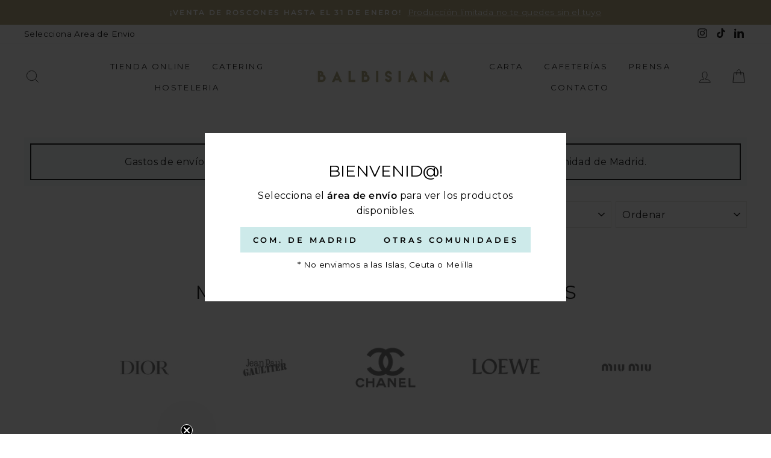

--- FILE ---
content_type: text/html; charset=utf-8
request_url: https://balbisiana.com/collections/comprar/citricos
body_size: 43615
content:
<!doctype html>
<html class="no-js" lang="es">
<head>
  
  <!-- Google Ads Remarketing Tag By FeedArmy Version 2.13 START -->
<!-- FeedArmy tutorial found at https://feedarmy.com/adding-google-adwords-remarketing-tag-to-shopify/ -->

<!-- CODE SETTINGS START -->
<!-- CODE SETTINGS START -->

<!-- Please add your Google Ads Audience Source Tag ID -->


<!-- Please add your alpha2 code, you can find it here: https://help.shopify.com/en/api/custom-storefronts/storefront-api/reference/enum/countrycode -->


<!-- if you have prices such as 1,000.00 set below to true, if you have prices such as 1.000,00 set below to false -->


<!-- set your product id values are default, product_id, parent_id, sku-->


<!-- CODE SETTINGS END -->
<!-- CODE SETTINGS END -->

<!-- ==================================== -->
<!-- DO NOT EDIT ANYTHING BELOW THIS LINE -->
<!-- Google Ads Remarketing Tag By FeedArmy Version 2.13 END -->
  
  <!-- Install this snippet AFTER the Hotjar tracking code. -->
  

  <meta charset="utf-8">
  <meta http-equiv="X-UA-Compatible" content="IE=edge,chrome=1">
  <meta name="viewport" content="width=device-width,initial-scale=1">
  <meta name="theme-color" content="#cdeaea">
  <link rel="canonical" href="https://balbisiana.com/collections/comprar/citricos">
  <meta name="facebook-domain-verification" content="c87sc7qhae5rxcc1a3w6q3jfydtkik" /><link rel="shortcut icon" href="//balbisiana.com/cdn/shop/files/balbisianalogo_32x32.png?v=1614372440" type="image/png" />
  <title>Tienda Online | Balbisiana
 &ndash; Etiquetado &quot;cítricos&quot;&ndash; Balbisiana Bakery
</title><meta name="description" content="La mejor selección de tartas, dulces, salado, bandejas preparadas dulces y saladas y cajas regalo a domicilio en 24 horas."><meta property="og:site_name" content="Balbisiana Bakery">
  <meta property="og:url" content="https://balbisiana.com/collections/comprar/citricos">
  <meta property="og:title" content="Tienda Online | Balbisiana">
  <meta property="og:type" content="website">
  <meta property="og:description" content="La mejor selección de tartas, dulces, salado, bandejas preparadas dulces y saladas y cajas regalo a domicilio en 24 horas."><meta property="og:image" content="http://balbisiana.com/cdn/shop/collections/Diseno_sin_titulo_-_2025-12-30T124412.286_1200x630.png?v=1767173456">
  <meta property="og:image:secure_url" content="https://balbisiana.com/cdn/shop/collections/Diseno_sin_titulo_-_2025-12-30T124412.286_1200x630.png?v=1767173456">
  <meta name="twitter:site" content="@">
  <meta name="twitter:card" content="summary_large_image">
  <meta name="twitter:title" content="Tienda Online | Balbisiana">
  <meta name="twitter:description" content="La mejor selección de tartas, dulces, salado, bandejas preparadas dulces y saladas y cajas regalo a domicilio en 24 horas.">


  <style data-shopify>
  @font-face {
  font-family: Montserrat;
  font-weight: 400;
  font-style: normal;
  src: url("//balbisiana.com/cdn/fonts/montserrat/montserrat_n4.81949fa0ac9fd2021e16436151e8eaa539321637.woff2") format("woff2"),
       url("//balbisiana.com/cdn/fonts/montserrat/montserrat_n4.a6c632ca7b62da89c3594789ba828388aac693fe.woff") format("woff");
}

  @font-face {
  font-family: Montserrat;
  font-weight: 400;
  font-style: normal;
  src: url("//balbisiana.com/cdn/fonts/montserrat/montserrat_n4.81949fa0ac9fd2021e16436151e8eaa539321637.woff2") format("woff2"),
       url("//balbisiana.com/cdn/fonts/montserrat/montserrat_n4.a6c632ca7b62da89c3594789ba828388aac693fe.woff") format("woff");
}


  @font-face {
  font-family: Montserrat;
  font-weight: 600;
  font-style: normal;
  src: url("//balbisiana.com/cdn/fonts/montserrat/montserrat_n6.1326b3e84230700ef15b3a29fb520639977513e0.woff2") format("woff2"),
       url("//balbisiana.com/cdn/fonts/montserrat/montserrat_n6.652f051080eb14192330daceed8cd53dfdc5ead9.woff") format("woff");
}

  @font-face {
  font-family: Montserrat;
  font-weight: 400;
  font-style: italic;
  src: url("//balbisiana.com/cdn/fonts/montserrat/montserrat_i4.5a4ea298b4789e064f62a29aafc18d41f09ae59b.woff2") format("woff2"),
       url("//balbisiana.com/cdn/fonts/montserrat/montserrat_i4.072b5869c5e0ed5b9d2021e4c2af132e16681ad2.woff") format("woff");
}

  @font-face {
  font-family: Montserrat;
  font-weight: 600;
  font-style: italic;
  src: url("//balbisiana.com/cdn/fonts/montserrat/montserrat_i6.e90155dd2f004112a61c0322d66d1f59dadfa84b.woff2") format("woff2"),
       url("//balbisiana.com/cdn/fonts/montserrat/montserrat_i6.41470518d8e9d7f1bcdd29a447c2397e5393943f.woff") format("woff");
}

</style>

  <link href="//balbisiana.com/cdn/shop/t/52/assets/theme.scss.css?v=3316667198556635031760962436" rel="stylesheet" type="text/css" media="all" />

  <style data-shopify>
    .collection-item__title {
    font-size: 14.4px;
    }

    @media screen and (min-width: 769px) {
    .collection-item__title {
    font-size: 18px;
    }
    }
  </style>

  <script>
    document.documentElement.className = document.documentElement.className.replace('no-js', 'js');

    window.theme = window.theme || {};
    theme.routes = {
      cart: "/cart",
      cartAdd: "/cart/add",
      cartChange: "/cart/change"
    };
    theme.strings = {
      addToCart: "Agregar al carrito",
      soldOut: "Agotado",
      unavailable: "No disponible",
      stockLabel: "[count] en stock",
      willNotShipUntil: "Será enviado después [date]",
      willBeInStockAfter: "Estará disponible después [date]",
      waitingForStock: "Inventario en el camino",
      savePrice: "Guardar [saved_amount]",
      cartEmpty: "Su carrito actualmente está vacío.",
      cartTermsConfirmation: "Debe aceptar los términos y condiciones de venta para pagar",
      datepickerConfirm: "Indica cuando te gustaría que se efectuara la entrega",
      restSpain: "Resto de España"
    };
    theme.settings = {
      dynamicVariantsEnable: true,
      dynamicVariantType: "dropdown",
      cartType: "page",
      moneyFormat: "{{amount_with_comma_separator}}€",
      saveType: "percent",
      recentlyViewedEnabled: false,
      predictiveSearch: true,
      predictiveSearchType: "product",
      inventoryThreshold: 2,
      quickView: true,
      themeName: 'Impulse',
      themeVersion: "3.1.0"
    };
  </script>

  <script>window.performance && window.performance.mark && window.performance.mark('shopify.content_for_header.start');</script><meta name="google-site-verification" content="je51tNCtoHO4xmhLfHcl6McgSzaUdJ1sbjBll9q9un0">
<meta id="shopify-digital-wallet" name="shopify-digital-wallet" content="/41686892698/digital_wallets/dialog">
<meta name="shopify-checkout-api-token" content="0b12865dfa462bc772513eea8b8ed095">
<meta id="in-context-paypal-metadata" data-shop-id="41686892698" data-venmo-supported="false" data-environment="production" data-locale="es_ES" data-paypal-v4="true" data-currency="EUR">
<link rel="alternate" type="application/atom+xml" title="Feed" href="/collections/comprar/citricos.atom" />
<link rel="alternate" type="application/json+oembed" href="https://balbisiana.com/collections/comprar/citricos.oembed">
<script async="async" src="/checkouts/internal/preloads.js?locale=es-ES"></script>
<script id="apple-pay-shop-capabilities" type="application/json">{"shopId":41686892698,"countryCode":"ES","currencyCode":"EUR","merchantCapabilities":["supports3DS"],"merchantId":"gid:\/\/shopify\/Shop\/41686892698","merchantName":"Balbisiana Bakery","requiredBillingContactFields":["postalAddress","email","phone"],"requiredShippingContactFields":["postalAddress","email","phone"],"shippingType":"shipping","supportedNetworks":["visa","maestro","masterCard","amex"],"total":{"type":"pending","label":"Balbisiana Bakery","amount":"1.00"},"shopifyPaymentsEnabled":true,"supportsSubscriptions":true}</script>
<script id="shopify-features" type="application/json">{"accessToken":"0b12865dfa462bc772513eea8b8ed095","betas":["rich-media-storefront-analytics"],"domain":"balbisiana.com","predictiveSearch":true,"shopId":41686892698,"locale":"es"}</script>
<script>var Shopify = Shopify || {};
Shopify.shop = "balbisiana-bakery.myshopify.com";
Shopify.locale = "es";
Shopify.currency = {"active":"EUR","rate":"1.0"};
Shopify.country = "ES";
Shopify.theme = {"name":"BALBISIANA - CON modificación carrito","id":178353733972,"schema_name":"Impulse","schema_version":"3.1.0","theme_store_id":null,"role":"main"};
Shopify.theme.handle = "null";
Shopify.theme.style = {"id":null,"handle":null};
Shopify.cdnHost = "balbisiana.com/cdn";
Shopify.routes = Shopify.routes || {};
Shopify.routes.root = "/";</script>
<script type="module">!function(o){(o.Shopify=o.Shopify||{}).modules=!0}(window);</script>
<script>!function(o){function n(){var o=[];function n(){o.push(Array.prototype.slice.apply(arguments))}return n.q=o,n}var t=o.Shopify=o.Shopify||{};t.loadFeatures=n(),t.autoloadFeatures=n()}(window);</script>
<script id="shop-js-analytics" type="application/json">{"pageType":"collection"}</script>
<script defer="defer" async type="module" src="//balbisiana.com/cdn/shopifycloud/shop-js/modules/v2/client.init-shop-cart-sync_B5knhve2.es.esm.js"></script>
<script defer="defer" async type="module" src="//balbisiana.com/cdn/shopifycloud/shop-js/modules/v2/chunk.common_DUtBTchb.esm.js"></script>
<script type="module">
  await import("//balbisiana.com/cdn/shopifycloud/shop-js/modules/v2/client.init-shop-cart-sync_B5knhve2.es.esm.js");
await import("//balbisiana.com/cdn/shopifycloud/shop-js/modules/v2/chunk.common_DUtBTchb.esm.js");

  window.Shopify.SignInWithShop?.initShopCartSync?.({"fedCMEnabled":true,"windoidEnabled":true});

</script>
<script>(function() {
  var isLoaded = false;
  function asyncLoad() {
    if (isLoaded) return;
    isLoaded = true;
    var urls = ["https:\/\/assets.getuploadkit.com\/assets\/uploadkit-client.js?shop=balbisiana-bakery.myshopify.com","https:\/\/instafeed.nfcube.com\/cdn\/e05494593daad5f11d305d1277d7892b.js?shop=balbisiana-bakery.myshopify.com","https:\/\/hotjar.dualsidedapp.com\/script.js?shop=balbisiana-bakery.myshopify.com","https:\/\/bundle.dyn-rev.app\/loader.js?g_cvt_id=b60a0a09-adba-4964-b6ce-cb53a200f995\u0026shop=balbisiana-bakery.myshopify.com","\/\/www.powr.io\/powr.js?powr-token=balbisiana-bakery.myshopify.com\u0026external-type=shopify\u0026shop=balbisiana-bakery.myshopify.com"];
    for (var i = 0; i < urls.length; i++) {
      var s = document.createElement('script');
      s.type = 'text/javascript';
      s.async = true;
      s.src = urls[i];
      var x = document.getElementsByTagName('script')[0];
      x.parentNode.insertBefore(s, x);
    }
  };
  if(window.attachEvent) {
    window.attachEvent('onload', asyncLoad);
  } else {
    window.addEventListener('load', asyncLoad, false);
  }
})();</script>
<script id="__st">var __st={"a":41686892698,"offset":3600,"reqid":"35db13e1-cbee-48a0-8a68-7092e5bfa2bb-1768433803","pageurl":"balbisiana.com\/collections\/comprar\/citricos","u":"b60a9892daa4","p":"collection","rtyp":"collection","rid":202643275930};</script>
<script>window.ShopifyPaypalV4VisibilityTracking = true;</script>
<script id="form-persister">!function(){'use strict';const t='contact',e='new_comment',n=[[t,t],['blogs',e],['comments',e],[t,'customer']],o='password',r='form_key',c=['recaptcha-v3-token','g-recaptcha-response','h-captcha-response',o],s=()=>{try{return window.sessionStorage}catch{return}},i='__shopify_v',u=t=>t.elements[r],a=function(){const t=[...n].map((([t,e])=>`form[action*='/${t}']:not([data-nocaptcha='true']) input[name='form_type'][value='${e}']`)).join(',');var e;return e=t,()=>e?[...document.querySelectorAll(e)].map((t=>t.form)):[]}();function m(t){const e=u(t);a().includes(t)&&(!e||!e.value)&&function(t){try{if(!s())return;!function(t){const e=s();if(!e)return;const n=u(t);if(!n)return;const o=n.value;o&&e.removeItem(o)}(t);const e=Array.from(Array(32),(()=>Math.random().toString(36)[2])).join('');!function(t,e){u(t)||t.append(Object.assign(document.createElement('input'),{type:'hidden',name:r})),t.elements[r].value=e}(t,e),function(t,e){const n=s();if(!n)return;const r=[...t.querySelectorAll(`input[type='${o}']`)].map((({name:t})=>t)),u=[...c,...r],a={};for(const[o,c]of new FormData(t).entries())u.includes(o)||(a[o]=c);n.setItem(e,JSON.stringify({[i]:1,action:t.action,data:a}))}(t,e)}catch(e){console.error('failed to persist form',e)}}(t)}const f=t=>{if('true'===t.dataset.persistBound)return;const e=function(t,e){const n=function(t){return'function'==typeof t.submit?t.submit:HTMLFormElement.prototype.submit}(t).bind(t);return function(){let t;return()=>{t||(t=!0,(()=>{try{e(),n()}catch(t){(t=>{console.error('form submit failed',t)})(t)}})(),setTimeout((()=>t=!1),250))}}()}(t,(()=>{m(t)}));!function(t,e){if('function'==typeof t.submit&&'function'==typeof e)try{t.submit=e}catch{}}(t,e),t.addEventListener('submit',(t=>{t.preventDefault(),e()})),t.dataset.persistBound='true'};!function(){function t(t){const e=(t=>{const e=t.target;return e instanceof HTMLFormElement?e:e&&e.form})(t);e&&m(e)}document.addEventListener('submit',t),document.addEventListener('DOMContentLoaded',(()=>{const e=a();for(const t of e)f(t);var n;n=document.body,new window.MutationObserver((t=>{for(const e of t)if('childList'===e.type&&e.addedNodes.length)for(const t of e.addedNodes)1===t.nodeType&&'FORM'===t.tagName&&a().includes(t)&&f(t)})).observe(n,{childList:!0,subtree:!0,attributes:!1}),document.removeEventListener('submit',t)}))}()}();</script>
<script integrity="sha256-4kQ18oKyAcykRKYeNunJcIwy7WH5gtpwJnB7kiuLZ1E=" data-source-attribution="shopify.loadfeatures" defer="defer" src="//balbisiana.com/cdn/shopifycloud/storefront/assets/storefront/load_feature-a0a9edcb.js" crossorigin="anonymous"></script>
<script data-source-attribution="shopify.dynamic_checkout.dynamic.init">var Shopify=Shopify||{};Shopify.PaymentButton=Shopify.PaymentButton||{isStorefrontPortableWallets:!0,init:function(){window.Shopify.PaymentButton.init=function(){};var t=document.createElement("script");t.src="https://balbisiana.com/cdn/shopifycloud/portable-wallets/latest/portable-wallets.es.js",t.type="module",document.head.appendChild(t)}};
</script>
<script data-source-attribution="shopify.dynamic_checkout.buyer_consent">
  function portableWalletsHideBuyerConsent(e){var t=document.getElementById("shopify-buyer-consent"),n=document.getElementById("shopify-subscription-policy-button");t&&n&&(t.classList.add("hidden"),t.setAttribute("aria-hidden","true"),n.removeEventListener("click",e))}function portableWalletsShowBuyerConsent(e){var t=document.getElementById("shopify-buyer-consent"),n=document.getElementById("shopify-subscription-policy-button");t&&n&&(t.classList.remove("hidden"),t.removeAttribute("aria-hidden"),n.addEventListener("click",e))}window.Shopify?.PaymentButton&&(window.Shopify.PaymentButton.hideBuyerConsent=portableWalletsHideBuyerConsent,window.Shopify.PaymentButton.showBuyerConsent=portableWalletsShowBuyerConsent);
</script>
<script data-source-attribution="shopify.dynamic_checkout.cart.bootstrap">document.addEventListener("DOMContentLoaded",(function(){function t(){return document.querySelector("shopify-accelerated-checkout-cart, shopify-accelerated-checkout")}if(t())Shopify.PaymentButton.init();else{new MutationObserver((function(e,n){t()&&(Shopify.PaymentButton.init(),n.disconnect())})).observe(document.body,{childList:!0,subtree:!0})}}));
</script>
<script id='scb4127' type='text/javascript' async='' src='https://balbisiana.com/cdn/shopifycloud/privacy-banner/storefront-banner.js'></script><link id="shopify-accelerated-checkout-styles" rel="stylesheet" media="screen" href="https://balbisiana.com/cdn/shopifycloud/portable-wallets/latest/accelerated-checkout-backwards-compat.css" crossorigin="anonymous">
<style id="shopify-accelerated-checkout-cart">
        #shopify-buyer-consent {
  margin-top: 1em;
  display: inline-block;
  width: 100%;
}

#shopify-buyer-consent.hidden {
  display: none;
}

#shopify-subscription-policy-button {
  background: none;
  border: none;
  padding: 0;
  text-decoration: underline;
  font-size: inherit;
  cursor: pointer;
}

#shopify-subscription-policy-button::before {
  box-shadow: none;
}

      </style>

<script>window.performance && window.performance.mark && window.performance.mark('shopify.content_for_header.end');</script>

  <script src="//balbisiana.com/cdn/shop/t/52/assets/vendor-scripts-v6.js?v=134855741141527856051735508204" defer="defer"></script>

  

  <script src="//balbisiana.com/cdn/shop/t/52/assets/theme.js?v=19640872716336078791767021966?no-cache=1" defer="defer"></script><!-- BEGIN app block: shopify://apps/klaviyo-email-marketing-sms/blocks/klaviyo-onsite-embed/2632fe16-c075-4321-a88b-50b567f42507 -->












  <script async src="https://static.klaviyo.com/onsite/js/Rnr3Dv/klaviyo.js?company_id=Rnr3Dv"></script>
  <script>!function(){if(!window.klaviyo){window._klOnsite=window._klOnsite||[];try{window.klaviyo=new Proxy({},{get:function(n,i){return"push"===i?function(){var n;(n=window._klOnsite).push.apply(n,arguments)}:function(){for(var n=arguments.length,o=new Array(n),w=0;w<n;w++)o[w]=arguments[w];var t="function"==typeof o[o.length-1]?o.pop():void 0,e=new Promise((function(n){window._klOnsite.push([i].concat(o,[function(i){t&&t(i),n(i)}]))}));return e}}})}catch(n){window.klaviyo=window.klaviyo||[],window.klaviyo.push=function(){var n;(n=window._klOnsite).push.apply(n,arguments)}}}}();</script>

  




  <script>
    window.klaviyoReviewsProductDesignMode = false
  </script>







<!-- END app block --><link href="https://monorail-edge.shopifysvc.com" rel="dns-prefetch">
<script>(function(){if ("sendBeacon" in navigator && "performance" in window) {try {var session_token_from_headers = performance.getEntriesByType('navigation')[0].serverTiming.find(x => x.name == '_s').description;} catch {var session_token_from_headers = undefined;}var session_cookie_matches = document.cookie.match(/_shopify_s=([^;]*)/);var session_token_from_cookie = session_cookie_matches && session_cookie_matches.length === 2 ? session_cookie_matches[1] : "";var session_token = session_token_from_headers || session_token_from_cookie || "";function handle_abandonment_event(e) {var entries = performance.getEntries().filter(function(entry) {return /monorail-edge.shopifysvc.com/.test(entry.name);});if (!window.abandonment_tracked && entries.length === 0) {window.abandonment_tracked = true;var currentMs = Date.now();var navigation_start = performance.timing.navigationStart;var payload = {shop_id: 41686892698,url: window.location.href,navigation_start,duration: currentMs - navigation_start,session_token,page_type: "collection"};window.navigator.sendBeacon("https://monorail-edge.shopifysvc.com/v1/produce", JSON.stringify({schema_id: "online_store_buyer_site_abandonment/1.1",payload: payload,metadata: {event_created_at_ms: currentMs,event_sent_at_ms: currentMs}}));}}window.addEventListener('pagehide', handle_abandonment_event);}}());</script>
<script id="web-pixels-manager-setup">(function e(e,d,r,n,o){if(void 0===o&&(o={}),!Boolean(null===(a=null===(i=window.Shopify)||void 0===i?void 0:i.analytics)||void 0===a?void 0:a.replayQueue)){var i,a;window.Shopify=window.Shopify||{};var t=window.Shopify;t.analytics=t.analytics||{};var s=t.analytics;s.replayQueue=[],s.publish=function(e,d,r){return s.replayQueue.push([e,d,r]),!0};try{self.performance.mark("wpm:start")}catch(e){}var l=function(){var e={modern:/Edge?\/(1{2}[4-9]|1[2-9]\d|[2-9]\d{2}|\d{4,})\.\d+(\.\d+|)|Firefox\/(1{2}[4-9]|1[2-9]\d|[2-9]\d{2}|\d{4,})\.\d+(\.\d+|)|Chrom(ium|e)\/(9{2}|\d{3,})\.\d+(\.\d+|)|(Maci|X1{2}).+ Version\/(15\.\d+|(1[6-9]|[2-9]\d|\d{3,})\.\d+)([,.]\d+|)( \(\w+\)|)( Mobile\/\w+|) Safari\/|Chrome.+OPR\/(9{2}|\d{3,})\.\d+\.\d+|(CPU[ +]OS|iPhone[ +]OS|CPU[ +]iPhone|CPU IPhone OS|CPU iPad OS)[ +]+(15[._]\d+|(1[6-9]|[2-9]\d|\d{3,})[._]\d+)([._]\d+|)|Android:?[ /-](13[3-9]|1[4-9]\d|[2-9]\d{2}|\d{4,})(\.\d+|)(\.\d+|)|Android.+Firefox\/(13[5-9]|1[4-9]\d|[2-9]\d{2}|\d{4,})\.\d+(\.\d+|)|Android.+Chrom(ium|e)\/(13[3-9]|1[4-9]\d|[2-9]\d{2}|\d{4,})\.\d+(\.\d+|)|SamsungBrowser\/([2-9]\d|\d{3,})\.\d+/,legacy:/Edge?\/(1[6-9]|[2-9]\d|\d{3,})\.\d+(\.\d+|)|Firefox\/(5[4-9]|[6-9]\d|\d{3,})\.\d+(\.\d+|)|Chrom(ium|e)\/(5[1-9]|[6-9]\d|\d{3,})\.\d+(\.\d+|)([\d.]+$|.*Safari\/(?![\d.]+ Edge\/[\d.]+$))|(Maci|X1{2}).+ Version\/(10\.\d+|(1[1-9]|[2-9]\d|\d{3,})\.\d+)([,.]\d+|)( \(\w+\)|)( Mobile\/\w+|) Safari\/|Chrome.+OPR\/(3[89]|[4-9]\d|\d{3,})\.\d+\.\d+|(CPU[ +]OS|iPhone[ +]OS|CPU[ +]iPhone|CPU IPhone OS|CPU iPad OS)[ +]+(10[._]\d+|(1[1-9]|[2-9]\d|\d{3,})[._]\d+)([._]\d+|)|Android:?[ /-](13[3-9]|1[4-9]\d|[2-9]\d{2}|\d{4,})(\.\d+|)(\.\d+|)|Mobile Safari.+OPR\/([89]\d|\d{3,})\.\d+\.\d+|Android.+Firefox\/(13[5-9]|1[4-9]\d|[2-9]\d{2}|\d{4,})\.\d+(\.\d+|)|Android.+Chrom(ium|e)\/(13[3-9]|1[4-9]\d|[2-9]\d{2}|\d{4,})\.\d+(\.\d+|)|Android.+(UC? ?Browser|UCWEB|U3)[ /]?(15\.([5-9]|\d{2,})|(1[6-9]|[2-9]\d|\d{3,})\.\d+)\.\d+|SamsungBrowser\/(5\.\d+|([6-9]|\d{2,})\.\d+)|Android.+MQ{2}Browser\/(14(\.(9|\d{2,})|)|(1[5-9]|[2-9]\d|\d{3,})(\.\d+|))(\.\d+|)|K[Aa][Ii]OS\/(3\.\d+|([4-9]|\d{2,})\.\d+)(\.\d+|)/},d=e.modern,r=e.legacy,n=navigator.userAgent;return n.match(d)?"modern":n.match(r)?"legacy":"unknown"}(),u="modern"===l?"modern":"legacy",c=(null!=n?n:{modern:"",legacy:""})[u],f=function(e){return[e.baseUrl,"/wpm","/b",e.hashVersion,"modern"===e.buildTarget?"m":"l",".js"].join("")}({baseUrl:d,hashVersion:r,buildTarget:u}),m=function(e){var d=e.version,r=e.bundleTarget,n=e.surface,o=e.pageUrl,i=e.monorailEndpoint;return{emit:function(e){var a=e.status,t=e.errorMsg,s=(new Date).getTime(),l=JSON.stringify({metadata:{event_sent_at_ms:s},events:[{schema_id:"web_pixels_manager_load/3.1",payload:{version:d,bundle_target:r,page_url:o,status:a,surface:n,error_msg:t},metadata:{event_created_at_ms:s}}]});if(!i)return console&&console.warn&&console.warn("[Web Pixels Manager] No Monorail endpoint provided, skipping logging."),!1;try{return self.navigator.sendBeacon.bind(self.navigator)(i,l)}catch(e){}var u=new XMLHttpRequest;try{return u.open("POST",i,!0),u.setRequestHeader("Content-Type","text/plain"),u.send(l),!0}catch(e){return console&&console.warn&&console.warn("[Web Pixels Manager] Got an unhandled error while logging to Monorail."),!1}}}}({version:r,bundleTarget:l,surface:e.surface,pageUrl:self.location.href,monorailEndpoint:e.monorailEndpoint});try{o.browserTarget=l,function(e){var d=e.src,r=e.async,n=void 0===r||r,o=e.onload,i=e.onerror,a=e.sri,t=e.scriptDataAttributes,s=void 0===t?{}:t,l=document.createElement("script"),u=document.querySelector("head"),c=document.querySelector("body");if(l.async=n,l.src=d,a&&(l.integrity=a,l.crossOrigin="anonymous"),s)for(var f in s)if(Object.prototype.hasOwnProperty.call(s,f))try{l.dataset[f]=s[f]}catch(e){}if(o&&l.addEventListener("load",o),i&&l.addEventListener("error",i),u)u.appendChild(l);else{if(!c)throw new Error("Did not find a head or body element to append the script");c.appendChild(l)}}({src:f,async:!0,onload:function(){if(!function(){var e,d;return Boolean(null===(d=null===(e=window.Shopify)||void 0===e?void 0:e.analytics)||void 0===d?void 0:d.initialized)}()){var d=window.webPixelsManager.init(e)||void 0;if(d){var r=window.Shopify.analytics;r.replayQueue.forEach((function(e){var r=e[0],n=e[1],o=e[2];d.publishCustomEvent(r,n,o)})),r.replayQueue=[],r.publish=d.publishCustomEvent,r.visitor=d.visitor,r.initialized=!0}}},onerror:function(){return m.emit({status:"failed",errorMsg:"".concat(f," has failed to load")})},sri:function(e){var d=/^sha384-[A-Za-z0-9+/=]+$/;return"string"==typeof e&&d.test(e)}(c)?c:"",scriptDataAttributes:o}),m.emit({status:"loading"})}catch(e){m.emit({status:"failed",errorMsg:(null==e?void 0:e.message)||"Unknown error"})}}})({shopId: 41686892698,storefrontBaseUrl: "https://balbisiana.com",extensionsBaseUrl: "https://extensions.shopifycdn.com/cdn/shopifycloud/web-pixels-manager",monorailEndpoint: "https://monorail-edge.shopifysvc.com/unstable/produce_batch",surface: "storefront-renderer",enabledBetaFlags: ["2dca8a86","a0d5f9d2"],webPixelsConfigList: [{"id":"2998862164","configuration":"{\"accountID\":\"Rnr3Dv\",\"webPixelConfig\":\"eyJlbmFibGVBZGRlZFRvQ2FydEV2ZW50cyI6IHRydWV9\"}","eventPayloadVersion":"v1","runtimeContext":"STRICT","scriptVersion":"524f6c1ee37bacdca7657a665bdca589","type":"APP","apiClientId":123074,"privacyPurposes":["ANALYTICS","MARKETING"],"dataSharingAdjustments":{"protectedCustomerApprovalScopes":["read_customer_address","read_customer_email","read_customer_name","read_customer_personal_data","read_customer_phone"]}},{"id":"1586889044","configuration":"{\"pixelCode\":\"CTE1MNRC77U4BJFUHRTG\"}","eventPayloadVersion":"v1","runtimeContext":"STRICT","scriptVersion":"22e92c2ad45662f435e4801458fb78cc","type":"APP","apiClientId":4383523,"privacyPurposes":["ANALYTICS","MARKETING","SALE_OF_DATA"],"dataSharingAdjustments":{"protectedCustomerApprovalScopes":["read_customer_address","read_customer_email","read_customer_name","read_customer_personal_data","read_customer_phone"]}},{"id":"1140359508","configuration":"{\"config\":\"{\\\"pixel_id\\\":\\\"G-47K8TBNPFZ\\\",\\\"target_country\\\":\\\"ES\\\",\\\"gtag_events\\\":[{\\\"type\\\":\\\"begin_checkout\\\",\\\"action_label\\\":[\\\"G-47K8TBNPFZ\\\",\\\"AW-780236456\\\/9Gb3CKT19fIZEKjthfQC\\\"]},{\\\"type\\\":\\\"search\\\",\\\"action_label\\\":[\\\"G-47K8TBNPFZ\\\",\\\"AW-780236456\\\/UBeoCJ719fIZEKjthfQC\\\"]},{\\\"type\\\":\\\"view_item\\\",\\\"action_label\\\":[\\\"G-47K8TBNPFZ\\\",\\\"AW-780236456\\\/mu0OCJv19fIZEKjthfQC\\\",\\\"MC-WH9Z6F0V62\\\"]},{\\\"type\\\":\\\"purchase\\\",\\\"action_label\\\":[\\\"G-47K8TBNPFZ\\\",\\\"AW-780236456\\\/ggMOCJX19fIZEKjthfQC\\\",\\\"MC-WH9Z6F0V62\\\"]},{\\\"type\\\":\\\"page_view\\\",\\\"action_label\\\":[\\\"G-47K8TBNPFZ\\\",\\\"AW-780236456\\\/y0BKCJj19fIZEKjthfQC\\\",\\\"MC-WH9Z6F0V62\\\"]},{\\\"type\\\":\\\"add_payment_info\\\",\\\"action_label\\\":[\\\"G-47K8TBNPFZ\\\",\\\"AW-780236456\\\/vAW4CKf19fIZEKjthfQC\\\"]},{\\\"type\\\":\\\"add_to_cart\\\",\\\"action_label\\\":[\\\"G-47K8TBNPFZ\\\",\\\"AW-780236456\\\/O3mnCKH19fIZEKjthfQC\\\"]}],\\\"enable_monitoring_mode\\\":false}\"}","eventPayloadVersion":"v1","runtimeContext":"OPEN","scriptVersion":"b2a88bafab3e21179ed38636efcd8a93","type":"APP","apiClientId":1780363,"privacyPurposes":[],"dataSharingAdjustments":{"protectedCustomerApprovalScopes":["read_customer_address","read_customer_email","read_customer_name","read_customer_personal_data","read_customer_phone"]}},{"id":"380371284","configuration":"{\"pixel_id\":\"301560783793278\",\"pixel_type\":\"facebook_pixel\",\"metaapp_system_user_token\":\"-\"}","eventPayloadVersion":"v1","runtimeContext":"OPEN","scriptVersion":"ca16bc87fe92b6042fbaa3acc2fbdaa6","type":"APP","apiClientId":2329312,"privacyPurposes":["ANALYTICS","MARKETING","SALE_OF_DATA"],"dataSharingAdjustments":{"protectedCustomerApprovalScopes":["read_customer_address","read_customer_email","read_customer_name","read_customer_personal_data","read_customer_phone"]}},{"id":"shopify-app-pixel","configuration":"{}","eventPayloadVersion":"v1","runtimeContext":"STRICT","scriptVersion":"0450","apiClientId":"shopify-pixel","type":"APP","privacyPurposes":["ANALYTICS","MARKETING"]},{"id":"shopify-custom-pixel","eventPayloadVersion":"v1","runtimeContext":"LAX","scriptVersion":"0450","apiClientId":"shopify-pixel","type":"CUSTOM","privacyPurposes":["ANALYTICS","MARKETING"]}],isMerchantRequest: false,initData: {"shop":{"name":"Balbisiana Bakery","paymentSettings":{"currencyCode":"EUR"},"myshopifyDomain":"balbisiana-bakery.myshopify.com","countryCode":"ES","storefrontUrl":"https:\/\/balbisiana.com"},"customer":null,"cart":null,"checkout":null,"productVariants":[],"purchasingCompany":null},},"https://balbisiana.com/cdn","7cecd0b6w90c54c6cpe92089d5m57a67346",{"modern":"","legacy":""},{"shopId":"41686892698","storefrontBaseUrl":"https:\/\/balbisiana.com","extensionBaseUrl":"https:\/\/extensions.shopifycdn.com\/cdn\/shopifycloud\/web-pixels-manager","surface":"storefront-renderer","enabledBetaFlags":"[\"2dca8a86\", \"a0d5f9d2\"]","isMerchantRequest":"false","hashVersion":"7cecd0b6w90c54c6cpe92089d5m57a67346","publish":"custom","events":"[[\"page_viewed\",{}],[\"collection_viewed\",{\"collection\":{\"id\":\"202643275930\",\"title\":\"TIENDA ONLINE\",\"productVariants\":[{\"price\":{\"amount\":35.5,\"currencyCode\":\"EUR\"},\"product\":{\"title\":\"Tarta de lima\",\"vendor\":\"Balbisiana Bakery\",\"id\":\"5414433161370\",\"untranslatedTitle\":\"Tarta de lima\",\"url\":\"\/products\/tarta-de-lima\",\"type\":\"\"},\"id\":\"34945129283738\",\"image\":{\"src\":\"\/\/balbisiana.com\/cdn\/shop\/files\/Tarta_de_lima_Balbisiana_15.png?v=1749458043\"},\"sku\":\"610\",\"title\":\"Default Title\",\"untranslatedTitle\":\"Default Title\"},{\"price\":{\"amount\":34.5,\"currencyCode\":\"EUR\"},\"product\":{\"title\":\"Tarta de limón\",\"vendor\":\"Balbisiana Bakery\",\"id\":\"5414665126042\",\"untranslatedTitle\":\"Tarta de limón\",\"url\":\"\/products\/tarta-de-limon\",\"type\":\"\"},\"id\":\"34945700692122\",\"image\":{\"src\":\"\/\/balbisiana.com\/cdn\/shop\/files\/Tarta_de_limon_Balbisiana_7.png?v=1743093447\"},\"sku\":\"611\",\"title\":\"Default Title\",\"untranslatedTitle\":\"Default Title\"},{\"price\":{\"amount\":35.5,\"currencyCode\":\"EUR\"},\"product\":{\"title\":\"- Tarta de lima -\",\"vendor\":\"Balbisiana Bakery\",\"id\":\"6564095885466\",\"untranslatedTitle\":\"- Tarta de lima -\",\"url\":\"\/products\/tarta-de-lima-1\",\"type\":\"\"},\"id\":\"39339709792410\",\"image\":{\"src\":\"\/\/balbisiana.com\/cdn\/shop\/files\/Tarta_de_lima_Balbisiana_15.png?v=1749458043\"},\"sku\":\"1417\",\"title\":\"Default Title\",\"untranslatedTitle\":\"Default Title\"},{\"price\":{\"amount\":35.5,\"currencyCode\":\"EUR\"},\"product\":{\"title\":\"- Tarta de Caramelo Salado, Chocolate y Vainilla -\",\"vendor\":\"Balbisiana Bakery\",\"id\":\"8749144179028\",\"untranslatedTitle\":\"- Tarta de Caramelo Salado, Chocolate y Vainilla -\",\"url\":\"\/products\/tarta-de-caramelo-salado-1\",\"type\":\"\"},\"id\":\"47357838950740\",\"image\":{\"src\":\"\/\/balbisiana.com\/cdn\/shop\/files\/Tarta_de_Caramelo_Salado_Balbisiana.png?v=1745334478\"},\"sku\":\"3184\",\"title\":\"Default Title\",\"untranslatedTitle\":\"Default Title\"},{\"price\":{\"amount\":35.5,\"currencyCode\":\"EUR\"},\"product\":{\"title\":\"Tarta de Caramelo Salado, Chocolate y Vainilla\",\"vendor\":\"Balbisiana Bakery\",\"id\":\"8697120162132\",\"untranslatedTitle\":\"Tarta de Caramelo Salado, Chocolate y Vainilla\",\"url\":\"\/products\/tarta-de-caramelo-salado\",\"type\":\"\"},\"id\":\"47235148906836\",\"image\":{\"src\":\"\/\/balbisiana.com\/cdn\/shop\/files\/Tarta_de_caramelo_salado_Balbisiana_17.png?v=1766071743\"},\"sku\":\"3116\",\"title\":\"Default Title\",\"untranslatedTitle\":\"Default Title\"}]}}]]"});</script><script>
  window.ShopifyAnalytics = window.ShopifyAnalytics || {};
  window.ShopifyAnalytics.meta = window.ShopifyAnalytics.meta || {};
  window.ShopifyAnalytics.meta.currency = 'EUR';
  var meta = {"products":[{"id":5414433161370,"gid":"gid:\/\/shopify\/Product\/5414433161370","vendor":"Balbisiana Bakery","type":"","handle":"tarta-de-lima","variants":[{"id":34945129283738,"price":3550,"name":"Tarta de lima","public_title":null,"sku":"610"}],"remote":false},{"id":5414665126042,"gid":"gid:\/\/shopify\/Product\/5414665126042","vendor":"Balbisiana Bakery","type":"","handle":"tarta-de-limon","variants":[{"id":34945700692122,"price":3450,"name":"Tarta de limón","public_title":null,"sku":"611"}],"remote":false},{"id":6564095885466,"gid":"gid:\/\/shopify\/Product\/6564095885466","vendor":"Balbisiana Bakery","type":"","handle":"tarta-de-lima-1","variants":[{"id":39339709792410,"price":3550,"name":"- Tarta de lima -","public_title":null,"sku":"1417"}],"remote":false},{"id":8749144179028,"gid":"gid:\/\/shopify\/Product\/8749144179028","vendor":"Balbisiana Bakery","type":"","handle":"tarta-de-caramelo-salado-1","variants":[{"id":47357838950740,"price":3550,"name":"- Tarta de Caramelo Salado, Chocolate y Vainilla -","public_title":null,"sku":"3184"}],"remote":false},{"id":8697120162132,"gid":"gid:\/\/shopify\/Product\/8697120162132","vendor":"Balbisiana Bakery","type":"","handle":"tarta-de-caramelo-salado","variants":[{"id":47235148906836,"price":3550,"name":"Tarta de Caramelo Salado, Chocolate y Vainilla","public_title":null,"sku":"3116"}],"remote":false}],"page":{"pageType":"collection","resourceType":"collection","resourceId":202643275930,"requestId":"35db13e1-cbee-48a0-8a68-7092e5bfa2bb-1768433803"}};
  for (var attr in meta) {
    window.ShopifyAnalytics.meta[attr] = meta[attr];
  }
</script>
<script class="analytics">
  (function () {
    var customDocumentWrite = function(content) {
      var jquery = null;

      if (window.jQuery) {
        jquery = window.jQuery;
      } else if (window.Checkout && window.Checkout.$) {
        jquery = window.Checkout.$;
      }

      if (jquery) {
        jquery('body').append(content);
      }
    };

    var hasLoggedConversion = function(token) {
      if (token) {
        return document.cookie.indexOf('loggedConversion=' + token) !== -1;
      }
      return false;
    }

    var setCookieIfConversion = function(token) {
      if (token) {
        var twoMonthsFromNow = new Date(Date.now());
        twoMonthsFromNow.setMonth(twoMonthsFromNow.getMonth() + 2);

        document.cookie = 'loggedConversion=' + token + '; expires=' + twoMonthsFromNow;
      }
    }

    var trekkie = window.ShopifyAnalytics.lib = window.trekkie = window.trekkie || [];
    if (trekkie.integrations) {
      return;
    }
    trekkie.methods = [
      'identify',
      'page',
      'ready',
      'track',
      'trackForm',
      'trackLink'
    ];
    trekkie.factory = function(method) {
      return function() {
        var args = Array.prototype.slice.call(arguments);
        args.unshift(method);
        trekkie.push(args);
        return trekkie;
      };
    };
    for (var i = 0; i < trekkie.methods.length; i++) {
      var key = trekkie.methods[i];
      trekkie[key] = trekkie.factory(key);
    }
    trekkie.load = function(config) {
      trekkie.config = config || {};
      trekkie.config.initialDocumentCookie = document.cookie;
      var first = document.getElementsByTagName('script')[0];
      var script = document.createElement('script');
      script.type = 'text/javascript';
      script.onerror = function(e) {
        var scriptFallback = document.createElement('script');
        scriptFallback.type = 'text/javascript';
        scriptFallback.onerror = function(error) {
                var Monorail = {
      produce: function produce(monorailDomain, schemaId, payload) {
        var currentMs = new Date().getTime();
        var event = {
          schema_id: schemaId,
          payload: payload,
          metadata: {
            event_created_at_ms: currentMs,
            event_sent_at_ms: currentMs
          }
        };
        return Monorail.sendRequest("https://" + monorailDomain + "/v1/produce", JSON.stringify(event));
      },
      sendRequest: function sendRequest(endpointUrl, payload) {
        // Try the sendBeacon API
        if (window && window.navigator && typeof window.navigator.sendBeacon === 'function' && typeof window.Blob === 'function' && !Monorail.isIos12()) {
          var blobData = new window.Blob([payload], {
            type: 'text/plain'
          });

          if (window.navigator.sendBeacon(endpointUrl, blobData)) {
            return true;
          } // sendBeacon was not successful

        } // XHR beacon

        var xhr = new XMLHttpRequest();

        try {
          xhr.open('POST', endpointUrl);
          xhr.setRequestHeader('Content-Type', 'text/plain');
          xhr.send(payload);
        } catch (e) {
          console.log(e);
        }

        return false;
      },
      isIos12: function isIos12() {
        return window.navigator.userAgent.lastIndexOf('iPhone; CPU iPhone OS 12_') !== -1 || window.navigator.userAgent.lastIndexOf('iPad; CPU OS 12_') !== -1;
      }
    };
    Monorail.produce('monorail-edge.shopifysvc.com',
      'trekkie_storefront_load_errors/1.1',
      {shop_id: 41686892698,
      theme_id: 178353733972,
      app_name: "storefront",
      context_url: window.location.href,
      source_url: "//balbisiana.com/cdn/s/trekkie.storefront.55c6279c31a6628627b2ba1c5ff367020da294e2.min.js"});

        };
        scriptFallback.async = true;
        scriptFallback.src = '//balbisiana.com/cdn/s/trekkie.storefront.55c6279c31a6628627b2ba1c5ff367020da294e2.min.js';
        first.parentNode.insertBefore(scriptFallback, first);
      };
      script.async = true;
      script.src = '//balbisiana.com/cdn/s/trekkie.storefront.55c6279c31a6628627b2ba1c5ff367020da294e2.min.js';
      first.parentNode.insertBefore(script, first);
    };
    trekkie.load(
      {"Trekkie":{"appName":"storefront","development":false,"defaultAttributes":{"shopId":41686892698,"isMerchantRequest":null,"themeId":178353733972,"themeCityHash":"11413121965219225941","contentLanguage":"es","currency":"EUR","eventMetadataId":"7ce36155-4a13-4f26-889b-84bb50464882"},"isServerSideCookieWritingEnabled":true,"monorailRegion":"shop_domain","enabledBetaFlags":["65f19447"]},"Session Attribution":{},"S2S":{"facebookCapiEnabled":true,"source":"trekkie-storefront-renderer","apiClientId":580111}}
    );

    var loaded = false;
    trekkie.ready(function() {
      if (loaded) return;
      loaded = true;

      window.ShopifyAnalytics.lib = window.trekkie;

      var originalDocumentWrite = document.write;
      document.write = customDocumentWrite;
      try { window.ShopifyAnalytics.merchantGoogleAnalytics.call(this); } catch(error) {};
      document.write = originalDocumentWrite;

      window.ShopifyAnalytics.lib.page(null,{"pageType":"collection","resourceType":"collection","resourceId":202643275930,"requestId":"35db13e1-cbee-48a0-8a68-7092e5bfa2bb-1768433803","shopifyEmitted":true});

      var match = window.location.pathname.match(/checkouts\/(.+)\/(thank_you|post_purchase)/)
      var token = match? match[1]: undefined;
      if (!hasLoggedConversion(token)) {
        setCookieIfConversion(token);
        window.ShopifyAnalytics.lib.track("Viewed Product Category",{"currency":"EUR","category":"Collection: comprar","collectionName":"comprar","collectionId":202643275930,"nonInteraction":true},undefined,undefined,{"shopifyEmitted":true});
      }
    });


        var eventsListenerScript = document.createElement('script');
        eventsListenerScript.async = true;
        eventsListenerScript.src = "//balbisiana.com/cdn/shopifycloud/storefront/assets/shop_events_listener-3da45d37.js";
        document.getElementsByTagName('head')[0].appendChild(eventsListenerScript);

})();</script>
  <script>
  if (!window.ga || (window.ga && typeof window.ga !== 'function')) {
    window.ga = function ga() {
      (window.ga.q = window.ga.q || []).push(arguments);
      if (window.Shopify && window.Shopify.analytics && typeof window.Shopify.analytics.publish === 'function') {
        window.Shopify.analytics.publish("ga_stub_called", {}, {sendTo: "google_osp_migration"});
      }
      console.error("Shopify's Google Analytics stub called with:", Array.from(arguments), "\nSee https://help.shopify.com/manual/promoting-marketing/pixels/pixel-migration#google for more information.");
    };
    if (window.Shopify && window.Shopify.analytics && typeof window.Shopify.analytics.publish === 'function') {
      window.Shopify.analytics.publish("ga_stub_initialized", {}, {sendTo: "google_osp_migration"});
    }
  }
</script>
<script
  defer
  src="https://balbisiana.com/cdn/shopifycloud/perf-kit/shopify-perf-kit-3.0.3.min.js"
  data-application="storefront-renderer"
  data-shop-id="41686892698"
  data-render-region="gcp-us-east1"
  data-page-type="collection"
  data-theme-instance-id="178353733972"
  data-theme-name="Impulse"
  data-theme-version="3.1.0"
  data-monorail-region="shop_domain"
  data-resource-timing-sampling-rate="10"
  data-shs="true"
  data-shs-beacon="true"
  data-shs-export-with-fetch="true"
  data-shs-logs-sample-rate="1"
  data-shs-beacon-endpoint="https://balbisiana.com/api/collect"
></script>
</head>

<body class="template-collection" data-transitions="false">

<a class="in-page-link visually-hidden skip-link" href="#MainContent">Ir directamente al contenido</a>

<div id="PageContainer" class="page-container">
  <div class="transition-body">

    <div id="shopify-section-header" class="shopify-section">




<div id="NavDrawer" class="drawer drawer--left">
  <div class="drawer__contents">
    <div class="drawer__fixed-header drawer__fixed-header--full">
      <div class="drawer__header drawer__header--full appear-animation appear-delay-1">
        <div class="h2 drawer__title">
        </div>
        <div class="drawer__close">
          <button type="button" class="drawer__close-button js-drawer-close">
            <svg aria-hidden="true" focusable="false" role="presentation" class="icon icon-close" viewBox="0 0 64 64"><path d="M19 17.61l27.12 27.13m0-27.12L19 44.74"/></svg>
            <span class="icon__fallback-text">Cerrar menú</span>
          </button>
        </div>
      </div>
    </div>
    <div class="drawer__scrollable">
      <ul class="mobile-nav" role="navigation" aria-label="Primary">
        


          <li class="mobile-nav__item appear-animation appear-delay-2 tienda-online">
            
              <div class="mobile-nav__has-sublist">
                
                  <a href="/collections/comprar"
                    class="mobile-nav__link mobile-nav__link--top-level"
                    id="Label-collections-comprar1"
                    data-active="true">
                    TIENDA ONLINE
                  </a>
                  <div class="mobile-nav__toggle">
                    <button type="button"
                      aria-controls="Linklist-collections-comprar1"
                      aria-open="true"
                      class="collapsible-trigger collapsible--auto-height is-open">
                      <span class="collapsible-trigger__icon collapsible-trigger__icon--open" role="presentation">
  <svg aria-hidden="true" focusable="false" role="presentation" class="icon icon--wide icon-chevron-down" viewBox="0 0 28 16"><path d="M1.57 1.59l12.76 12.77L27.1 1.59" stroke-width="2" stroke="#000" fill="none" fill-rule="evenodd"/></svg>
</span>

                    </button>
                  </div>
                
              </div>
            

            
              <div id="Linklist-collections-comprar1"
                class="mobile-nav__sublist collapsible-content collapsible-content--all is-open"
                aria-labelledby="Label-collections-comprar1"
                style="height: auto;">
                <div class="collapsible-content__inner">
                  <ul class="mobile-nav__sublist">
                    


                      <li class="mobile-nav__item">
                        <div class="mobile-nav__child-item">
                          
                            <a href="/collections/tartas"
                              class="mobile-nav__link"
                              id="Sublabel-collections-tartas1"
                              >
                              TARTAS &gt;
                            </a>
                          
                          
                            <button type="button"
                              aria-controls="Sublinklist-collections-comprar1-collections-tartas1"
                              class="collapsible-trigger ">
                              <span class="collapsible-trigger__icon collapsible-trigger__icon--circle collapsible-trigger__icon--open" role="presentation">
  <svg aria-hidden="true" focusable="false" role="presentation" class="icon icon--wide icon-chevron-down" viewBox="0 0 28 16"><path d="M1.57 1.59l12.76 12.77L27.1 1.59" stroke-width="2" stroke="#000" fill="none" fill-rule="evenodd"/></svg>
</span>

                            </button>
                          
                        </div>

                        
                          <div
                            id="Sublinklist-collections-comprar1-collections-tartas1"
                            aria-labelledby="Sublabel-collections-tartas1"
                            class="mobile-nav__sublist collapsible-content collapsible-content--all "
                            >
                            <div class="collapsible-content__inner">
                              <ul class="mobile-nav__grandchildlist">
                                
                                  <li class="mobile-nav__item">
                                    <a href="/collections/tartas" class="mobile-nav__link" >
                                      Ver todas las tartas
                                    </a>
                                  </li>
                                
                                  <li class="mobile-nav__item">
                                    <a href="/collections/favoritas-de-paula" class="mobile-nav__link" >
                                      Top Ventas de tartas
                                    </a>
                                  </li>
                                
                                  <li class="mobile-nav__item">
                                    <a href="/collections/sin-gluten" class="mobile-nav__link" >
                                      Tartas sin gluten y lactosa
                                    </a>
                                  </li>
                                
                                  <li class="mobile-nav__item">
                                    <a href="/collections/tartas-de-dos-pisos" class="mobile-nav__link" >
                                      Tartas de dos y tres pisos
                                    </a>
                                  </li>
                                
                                  <li class="mobile-nav__item">
                                    <a href="/collections/tartas-primera-comunion" class="mobile-nav__link" >
                                      Tartas Primera Comunión
                                    </a>
                                  </li>
                                
                              </ul>
                            </div>
                          </div>
                        
                      </li>
                    


                      <li class="mobile-nav__item">
                        <div class="mobile-nav__child-item">
                          
                            <a href="/collections/trufitas"
                              class="mobile-nav__link"
                              id="Sublabel-collections-trufitas2"
                              >
                              CAJAS DE TRUFITAS &gt;
                            </a>
                          
                          
                        </div>

                        
                      </li>
                    


                      <li class="mobile-nav__item">
                        <div class="mobile-nav__child-item">
                          
                            <a href="/collections/dulces-y-cajas"
                              class="mobile-nav__link"
                              id="Sublabel-collections-dulces-y-cajas3"
                              >
                              CAJAS REGALO &gt;
                            </a>
                          
                          
                        </div>

                        
                      </li>
                    


                      <li class="mobile-nav__item">
                        <div class="mobile-nav__child-item">
                          
                            <a href="/collections/bandejas-delivery-empresas-particulares-balbisiana"
                              class="mobile-nav__link"
                              id="Sublabel-collections-bandejas-delivery-empresas-particulares-balbisiana4"
                              >
                              BANDEJAS PREPARADAS &gt;
                            </a>
                          
                          
                        </div>

                        
                      </li>
                    


                      <li class="mobile-nav__item">
                        <div class="mobile-nav__child-item">
                          
                            <a href="/pages/bridgerton"
                              class="mobile-nav__link"
                              id="Sublabel-pages-bridgerton5"
                              >
                              LOS BRIDGERTON &gt;
                            </a>
                          
                          
                        </div>

                        
                      </li>
                    


                      <li class="mobile-nav__item">
                        <div class="mobile-nav__child-item">
                          
                            <a href="/collections/dulces-obrador"
                              class="mobile-nav__link"
                              id="Sublabel-collections-dulces-obrador6"
                              >
                              DULCES &gt;
                            </a>
                          
                          
                        </div>

                        
                      </li>
                    


                      <li class="mobile-nav__item">
                        <div class="mobile-nav__child-item">
                          
                            <a href="/collections/salado"
                              class="mobile-nav__link"
                              id="Sublabel-collections-salado7"
                              >
                              SALADO &gt;
                            </a>
                          
                          
                        </div>

                        
                      </li>
                    


                      <li class="mobile-nav__item">
                        <div class="mobile-nav__child-item">
                          
                            <a href="/collections/roscon-de-reyes"
                              class="mobile-nav__link"
                              id="Sublabel-collections-roscon-de-reyes8"
                              >
                              ROSCÓN DE REYES &gt;
                            </a>
                          
                          
                        </div>

                        
                      </li>
                    


                      <li class="mobile-nav__item">
                        <div class="mobile-nav__child-item">
                          
                            <a href="/collections/accesorios"
                              class="mobile-nav__link"
                              id="Sublabel-collections-accesorios9"
                              >
                              ACCESORIOS &gt;
                            </a>
                          
                          
                            <button type="button"
                              aria-controls="Sublinklist-collections-comprar1-collections-accesorios9"
                              class="collapsible-trigger ">
                              <span class="collapsible-trigger__icon collapsible-trigger__icon--circle collapsible-trigger__icon--open" role="presentation">
  <svg aria-hidden="true" focusable="false" role="presentation" class="icon icon--wide icon-chevron-down" viewBox="0 0 28 16"><path d="M1.57 1.59l12.76 12.77L27.1 1.59" stroke-width="2" stroke="#000" fill="none" fill-rule="evenodd"/></svg>
</span>

                            </button>
                          
                        </div>

                        
                          <div
                            id="Sublinklist-collections-comprar1-collections-accesorios9"
                            aria-labelledby="Sublabel-collections-accesorios9"
                            class="mobile-nav__sublist collapsible-content collapsible-content--all "
                            >
                            <div class="collapsible-content__inner">
                              <ul class="mobile-nav__grandchildlist">
                                
                                  <li class="mobile-nav__item">
                                    <a href="/collections/accesorios" class="mobile-nav__link" >
                                      Ver todo
                                    </a>
                                  </li>
                                
                                  <li class="mobile-nav__item">
                                    <a href="/collections/pinatas" class="mobile-nav__link" >
                                      Piñatas
                                    </a>
                                  </li>
                                
                                  <li class="mobile-nav__item">
                                    <a href="/collections/velas" class="mobile-nav__link" >
                                      Velas
                                    </a>
                                  </li>
                                
                                  <li class="mobile-nav__item">
                                    <a href="/collections/cake-toppers" class="mobile-nav__link" >
                                      Cake toppers
                                    </a>
                                  </li>
                                
                                  <li class="mobile-nav__item">
                                    <a href="/collections/decoracion" class="mobile-nav__link" >
                                      Guirnalda
                                    </a>
                                  </li>
                                
                              </ul>
                            </div>
                          </div>
                        
                      </li>
                    
                  </ul>
                </div>
              </div>
            
          </li>
        


          <li class="mobile-nav__item appear-animation appear-delay-3 tienda-express">
            
              <div class="mobile-nav__has-sublist">
                
                  <a href="/collections/pedidos-express"
                    class="mobile-nav__link mobile-nav__link--top-level"
                    id="Label-collections-pedidos-express2"
                    >
                    TIENDA EXPRESS
                  </a>
                  <div class="mobile-nav__toggle">
                    <button type="button"
                      aria-controls="Linklist-collections-pedidos-express2"
                      
                      class="collapsible-trigger collapsible--auto-height ">
                      <span class="collapsible-trigger__icon collapsible-trigger__icon--open" role="presentation">
  <svg aria-hidden="true" focusable="false" role="presentation" class="icon icon--wide icon-chevron-down" viewBox="0 0 28 16"><path d="M1.57 1.59l12.76 12.77L27.1 1.59" stroke-width="2" stroke="#000" fill="none" fill-rule="evenodd"/></svg>
</span>

                    </button>
                  </div>
                
              </div>
            

            
              <div id="Linklist-collections-pedidos-express2"
                class="mobile-nav__sublist collapsible-content collapsible-content--all "
                aria-labelledby="Label-collections-pedidos-express2"
                >
                <div class="collapsible-content__inner">
                  <ul class="mobile-nav__sublist">
                    


                      <li class="mobile-nav__item">
                        <div class="mobile-nav__child-item">
                          
                            <a href="/collections/tartas-velazquez"
                              class="mobile-nav__link"
                              id="Sublabel-collections-tartas-velazquez1"
                              >
                              TARTAS
                            </a>
                          
                          
                        </div>

                        
                      </li>
                    


                      <li class="mobile-nav__item">
                        <div class="mobile-nav__child-item">
                          
                            <a href="/collections/trufitas-tienda-fisica"
                              class="mobile-nav__link"
                              id="Sublabel-collections-trufitas-tienda-fisica2"
                              >
                              TRUFITAS
                            </a>
                          
                          
                        </div>

                        
                      </li>
                    


                      <li class="mobile-nav__item">
                        <div class="mobile-nav__child-item">
                          
                            <a href="/collections/postres-velazquez"
                              class="mobile-nav__link"
                              id="Sublabel-collections-postres-velazquez3"
                              >
                              POSTRES
                            </a>
                          
                          
                        </div>

                        
                      </li>
                    


                      <li class="mobile-nav__item">
                        <div class="mobile-nav__child-item">
                          
                            <a href="/collections/bakery"
                              class="mobile-nav__link"
                              id="Sublabel-collections-bakery4"
                              >
                              BAKERY
                            </a>
                          
                          
                        </div>

                        
                      </li>
                    
                  </ul>
                </div>
              </div>
            
          </li>
        


          <li class="mobile-nav__item appear-animation appear-delay-4 catering">
            
              <a href="/pages/catering" class="mobile-nav__link mobile-nav__link--top-level" >CATERING</a>
            

            
          </li>
        


          <li class="mobile-nav__item appear-animation appear-delay-5 hosteleria">
            
              <a href="/pages/hosteleria" class="mobile-nav__link mobile-nav__link--top-level" >HOSTELERIA</a>
            

            
          </li>
        


          <li class="mobile-nav__item appear-animation appear-delay-6 carta">
            
              <a href="/pages/carta" class="mobile-nav__link mobile-nav__link--top-level" >CARTA</a>
            

            
          </li>
        


          <li class="mobile-nav__item appear-animation appear-delay-7 cafeterias">
            
              <div class="mobile-nav__has-sublist">
                
                  <a href="/pages/contacto"
                    class="mobile-nav__link mobile-nav__link--top-level"
                    id="Label-pages-contacto6"
                    >
                    CAFETERÍAS
                  </a>
                  <div class="mobile-nav__toggle">
                    <button type="button"
                      aria-controls="Linklist-pages-contacto6"
                      
                      class="collapsible-trigger collapsible--auto-height ">
                      <span class="collapsible-trigger__icon collapsible-trigger__icon--open" role="presentation">
  <svg aria-hidden="true" focusable="false" role="presentation" class="icon icon--wide icon-chevron-down" viewBox="0 0 28 16"><path d="M1.57 1.59l12.76 12.77L27.1 1.59" stroke-width="2" stroke="#000" fill="none" fill-rule="evenodd"/></svg>
</span>

                    </button>
                  </div>
                
              </div>
            

            
              <div id="Linklist-pages-contacto6"
                class="mobile-nav__sublist collapsible-content collapsible-content--all "
                aria-labelledby="Label-pages-contacto6"
                >
                <div class="collapsible-content__inner">
                  <ul class="mobile-nav__sublist">
                    


                      <li class="mobile-nav__item">
                        <div class="mobile-nav__child-item">
                          
                            <a href="/pages/contacto"
                              class="mobile-nav__link"
                              id="Sublabel-pages-contacto1"
                              >
                              Cafeterías&gt;
                            </a>
                          
                          
                        </div>

                        
                      </li>
                    


                      <li class="mobile-nav__item">
                        <div class="mobile-nav__child-item">
                          
                            <a href="/pages/brunch-balbisiana"
                              class="mobile-nav__link"
                              id="Sublabel-pages-brunch-balbisiana2"
                              >
                              Brunch cafeterías&gt;
                            </a>
                          
                          
                        </div>

                        
                      </li>
                    
                  </ul>
                </div>
              </div>
            
          </li>
        


          <li class="mobile-nav__item appear-animation appear-delay-8 prensa">
            
              <a href="/blogs/noticias" class="mobile-nav__link mobile-nav__link--top-level" >PRENSA</a>
            

            
          </li>
        


          <li class="mobile-nav__item appear-animation appear-delay-9 contacto">
            
              <a href="/pages/contacto" class="mobile-nav__link mobile-nav__link--top-level" >CONTACTO</a>
            

            
          </li>
        


        
          <li class="mobile-nav__item mobile-nav__item--secondary ">
            <div class="grid">
              

              
<div class="grid__item one-half appear-animation appear-delay-10">
                  <a href="/account" class="mobile-nav__link">
                    
                      Ingresar
                    
                  </a>
                </div>
              
            </div>
          </li>
        
      </ul><div class="area_select appear-animation appear-delay-11">
        <a href="#areaPopup" class="select_area_btn">
          <span class="select_area_txt">Selecciona Area de Envio</span>
          <span class="selected_area_txt">Area de Envio: <span class="area"></span></span>
        </a>
      </div>

      <ul class="mobile-nav__social appear-animation appear-delay-11">
        
          <li class="mobile-nav__social-item">
            <a target="_blank" href="https://www.instagram.com/balbisiana/" title="Balbisiana Bakery en Instagram">
              <svg aria-hidden="true" focusable="false" role="presentation" class="icon icon-instagram" viewBox="0 0 32 32"><path fill="#444" d="M16 3.094c4.206 0 4.7.019 6.363.094 1.538.069 2.369.325 2.925.544.738.287 1.262.625 1.813 1.175s.894 1.075 1.175 1.813c.212.556.475 1.387.544 2.925.075 1.662.094 2.156.094 6.363s-.019 4.7-.094 6.363c-.069 1.538-.325 2.369-.544 2.925-.288.738-.625 1.262-1.175 1.813s-1.075.894-1.813 1.175c-.556.212-1.387.475-2.925.544-1.663.075-2.156.094-6.363.094s-4.7-.019-6.363-.094c-1.537-.069-2.369-.325-2.925-.544-.737-.288-1.263-.625-1.813-1.175s-.894-1.075-1.175-1.813c-.212-.556-.475-1.387-.544-2.925-.075-1.663-.094-2.156-.094-6.363s.019-4.7.094-6.363c.069-1.537.325-2.369.544-2.925.287-.737.625-1.263 1.175-1.813s1.075-.894 1.813-1.175c.556-.212 1.388-.475 2.925-.544 1.662-.081 2.156-.094 6.363-.094zm0-2.838c-4.275 0-4.813.019-6.494.094-1.675.075-2.819.344-3.819.731-1.037.4-1.913.944-2.788 1.819S1.486 4.656 1.08 5.688c-.387 1-.656 2.144-.731 3.825-.075 1.675-.094 2.213-.094 6.488s.019 4.813.094 6.494c.075 1.675.344 2.819.731 3.825.4 1.038.944 1.913 1.819 2.788s1.756 1.413 2.788 1.819c1 .387 2.144.656 3.825.731s2.213.094 6.494.094 4.813-.019 6.494-.094c1.675-.075 2.819-.344 3.825-.731 1.038-.4 1.913-.944 2.788-1.819s1.413-1.756 1.819-2.788c.387-1 .656-2.144.731-3.825s.094-2.212.094-6.494-.019-4.813-.094-6.494c-.075-1.675-.344-2.819-.731-3.825-.4-1.038-.944-1.913-1.819-2.788s-1.756-1.413-2.788-1.819c-1-.387-2.144-.656-3.825-.731C20.812.275 20.275.256 16 .256z"/><path fill="#444" d="M16 7.912a8.088 8.088 0 0 0 0 16.175c4.463 0 8.087-3.625 8.087-8.088s-3.625-8.088-8.088-8.088zm0 13.338a5.25 5.25 0 1 1 0-10.5 5.25 5.25 0 1 1 0 10.5zM26.294 7.594a1.887 1.887 0 1 1-3.774.002 1.887 1.887 0 0 1 3.774-.003z"/></svg>
              <span class="icon__fallback-text">Instagram</span>
            </a>
          </li>
        
        
        
        
        
        
        
          <li class="mobile-nav__social-item">
            <a target="_blank" href="https://www.tiktok.com/@balbisiana_" title="Balbisiana Bakery en TickTok">
              <svg aria-hidden="true" focusable="false" role="presentation" class="icon icon-tiktok" viewBox="0 0 2859 3333"><path d="M2081 0c55 473 319 755 778 785v532c-266 26-499-61-770-225v995c0 1264-1378 1659-1932 753-356-583-138-1606 1004-1647v561c-87 14-180 36-265 65-254 86-398 247-358 531 77 544 1075 705 992-358V1h551z"/></svg>
              <span class="icon__fallback-text">TikTok</span>
            </a>
          </li>
        
        
        
          <li class="mobile-nav__social-item">
            <a target="_blank" href="https://es.linkedin.com/company/balbisiana" title="Balbisiana Bakery en LinkedIn">
              <svg aria-hidden="true" focusable="false" role="presentation" class="icon icon-linkedin" viewBox="0 0 24 24"><path d="M4.98 3.5C4.98 4.881 3.87 6 2.5 6S.02 4.881.02 3.5C.02 2.12 1.13 1 2.5 1s2.48 1.12 2.48 2.5zM5 8H0v16h5V8zm7.982 0H8.014v16h4.969v-8.399c0-4.67 6.029-5.052 6.029 0V24H24V13.869c0-7.88-8.922-7.593-11.018-3.714V8z"/></svg>
              <span class="icon__fallback-text">LinkedIn</span>
            </a>
          </li>
        
        
      </ul>
    </div>
  </div>
</div>







<style data-shopify>
  .site-nav__link,
  .site-nav__dropdown-link:not(.site-nav__dropdown-link--top-level) {
    font-size: 13px;
  }
  
    .site-nav__link, .mobile-nav__link--top-level {
      text-transform: uppercase;
      letter-spacing: 0.2em;
    }
    .mobile-nav__link--top-level {
      font-size: 1.1em;
    }
  

  

  
</style>

<div data-section-id="header" data-section-type="header-section">
  
    


  <div class="announcement-bar">
    <div class="page-width">
      <div
        id="AnnouncementSlider"
        class="announcement-slider announcement-slider--compact"
        data-compact-style="true"
        data-block-count="3">
          
        
          
            <div
              id="AnnouncementSlide-1524770292306"
              class="announcement-slider__slide"
              data-index="0"
              >
              
                <a class="announcement-link" href="/collections/tartas">
              
                
                  <span class="announcement-text">¡Venta de roscones hasta el 31 de enero!</span>
                
                
                  <span class="announcement-link-text">Producción limitada no te quedes sin el tuyo</span>
                
              
                </a>
              
            </div>
        
          
            <div
              id="AnnouncementSlide-1524770296206"
              class="announcement-slider__slide"
              data-index="1"
              >
              
                <a class="announcement-link" href="/collections/comprar">
              
                
                  <span class="announcement-text">Envios refrigerados a toda la península</span>
                
                
                  <span class="announcement-link-text">Haz tu pedido el día anterior antes de las 17:00 para que te llegue a tiempo</span>
                
              
                </a>
              
            </div>
        
          
            <div
              id="AnnouncementSlide-1593103672482"
              class="announcement-slider__slide"
              data-index="2"
              >
              
                <a class="announcement-link" href="/pages/condiciones-de-envios">
              
                
                  <span class="announcement-text">ENVÍOS GRATIS</span>
                
                
                  <span class="announcement-link-text">a domicilio en pedidos superiores a 70€ en la Comunidad de Madrid o con recogida en tienda (Seleccionarlo en la pantalla de pago)</span>
                
              
                </a>
              
            </div>
        
      </div>
    </div>
  </div>



  

  
    
      <div class="toolbar small--hide">
  <div class="page-width">
    <div class="toolbar__content">
      <div class="area_select">
        <a href="#areaPopup" class="select_area_btn">
          <span class="select_area_txt">Selecciona Area de Envio</span>
          <span class="selected_area_txt">Area de Envio: <span class="area"></span></span>
        </a>
      </div>
      

      
        <div class="toolbar__item">
          <ul class="inline-list toolbar__social">
            
              <li>
                <a target="_blank" href="https://www.instagram.com/balbisiana/" title="Balbisiana Bakery en Instagram">
                  <svg aria-hidden="true" focusable="false" role="presentation" class="icon icon-instagram" viewBox="0 0 32 32"><path fill="#444" d="M16 3.094c4.206 0 4.7.019 6.363.094 1.538.069 2.369.325 2.925.544.738.287 1.262.625 1.813 1.175s.894 1.075 1.175 1.813c.212.556.475 1.387.544 2.925.075 1.662.094 2.156.094 6.363s-.019 4.7-.094 6.363c-.069 1.538-.325 2.369-.544 2.925-.288.738-.625 1.262-1.175 1.813s-1.075.894-1.813 1.175c-.556.212-1.387.475-2.925.544-1.663.075-2.156.094-6.363.094s-4.7-.019-6.363-.094c-1.537-.069-2.369-.325-2.925-.544-.737-.288-1.263-.625-1.813-1.175s-.894-1.075-1.175-1.813c-.212-.556-.475-1.387-.544-2.925-.075-1.663-.094-2.156-.094-6.363s.019-4.7.094-6.363c.069-1.537.325-2.369.544-2.925.287-.737.625-1.263 1.175-1.813s1.075-.894 1.813-1.175c.556-.212 1.388-.475 2.925-.544 1.662-.081 2.156-.094 6.363-.094zm0-2.838c-4.275 0-4.813.019-6.494.094-1.675.075-2.819.344-3.819.731-1.037.4-1.913.944-2.788 1.819S1.486 4.656 1.08 5.688c-.387 1-.656 2.144-.731 3.825-.075 1.675-.094 2.213-.094 6.488s.019 4.813.094 6.494c.075 1.675.344 2.819.731 3.825.4 1.038.944 1.913 1.819 2.788s1.756 1.413 2.788 1.819c1 .387 2.144.656 3.825.731s2.213.094 6.494.094 4.813-.019 6.494-.094c1.675-.075 2.819-.344 3.825-.731 1.038-.4 1.913-.944 2.788-1.819s1.413-1.756 1.819-2.788c.387-1 .656-2.144.731-3.825s.094-2.212.094-6.494-.019-4.813-.094-6.494c-.075-1.675-.344-2.819-.731-3.825-.4-1.038-.944-1.913-1.819-2.788s-1.756-1.413-2.788-1.819c-1-.387-2.144-.656-3.825-.731C20.812.275 20.275.256 16 .256z"/><path fill="#444" d="M16 7.912a8.088 8.088 0 0 0 0 16.175c4.463 0 8.087-3.625 8.087-8.088s-3.625-8.088-8.088-8.088zm0 13.338a5.25 5.25 0 1 1 0-10.5 5.25 5.25 0 1 1 0 10.5zM26.294 7.594a1.887 1.887 0 1 1-3.774.002 1.887 1.887 0 0 1 3.774-.003z"/></svg>
                  <span class="icon__fallback-text">Instagram</span>
                </a>
              </li>
            
            
            
            
            
            
            
              <li>
                <a target="_blank" href="https://www.tiktok.com/@balbisiana_" title="Balbisiana Bakery en TikTok">
                  <svg aria-hidden="true" focusable="false" role="presentation" class="icon icon-tiktok" viewBox="0 0 2859 3333"><path d="M2081 0c55 473 319 755 778 785v532c-266 26-499-61-770-225v995c0 1264-1378 1659-1932 753-356-583-138-1606 1004-1647v561c-87 14-180 36-265 65-254 86-398 247-358 531 77 544 1075 705 992-358V1h551z"/></svg>
                  <span class="icon__fallback-text">TikTok</span>
                </a>
              </li>
            
            
            
              <li>
                <a target="_blank" href="https://es.linkedin.com/company/balbisiana" title="Balbisiana Bakery en LinkedIn">
                  <svg aria-hidden="true" focusable="false" role="presentation" class="icon icon-linkedin" viewBox="0 0 24 24"><path d="M4.98 3.5C4.98 4.881 3.87 6 2.5 6S.02 4.881.02 3.5C.02 2.12 1.13 1 2.5 1s2.48 1.12 2.48 2.5zM5 8H0v16h5V8zm7.982 0H8.014v16h4.969v-8.399c0-4.67 6.029-5.052 6.029 0V24H24V13.869c0-7.88-8.922-7.593-11.018-3.714V8z"/></svg>
                  <span class="icon__fallback-text">LinkedIn</span>
                </a>
              </li>
            
            
          </ul>
        </div>
      
</div>

  </div>
</div>

    
  
  
  <script>
  
  document.addEventListener("DOMContentLoaded", () => {
    document.querySelector(".js-drawer-open-nav").addEventListener("click", () => {
      let element = document.querySelector(".collapsible-trigger");
      if (element.classList.contains("is-open")) {
        return;
      }
      element.click()
    })
  });

  </script>

  <div class="header-sticky-wrapper">
    <div class="header-wrapper">

      
      <header
        class="site-header"
        data-sticky="true">
        <div class="page-width">
          <div
            class="header-layout header-layout--center-split"
            data-logo-align="center">

            

            

            
              <div class="header-item header-item--left header-item--navigation">
                
                  
                    <div class="site-nav small--hide">
                      <a href="/search" class="site-nav__link site-nav__link--icon js-search-header js-no-transition">
                        <svg aria-hidden="true" focusable="false" role="presentation" class="icon icon-search" viewBox="0 0 64 64"><path d="M47.16 28.58A18.58 18.58 0 1 1 28.58 10a18.58 18.58 0 0 1 18.58 18.58zM54 54L41.94 42"/></svg>
                        <span class="icon__fallback-text">Buscar</span>
                      </a>
                    </div>
                  
                

                

                <div class="site-nav medium-up--hide">
                  <button
                    type="button"
                    class="site-nav__link site-nav__link--icon js-drawer-open-nav"
                    aria-controls="NavDrawer">
                    <svg aria-hidden="true" focusable="false" role="presentation" class="icon icon-hamburger" viewBox="0 0 64 64"><path d="M7 15h51M7 32h43M7 49h51"/></svg>
                    <span class="icon__fallback-text">Navegación</span>
                  </button>
                </div>
              </div>

              
                
<div class="header-item header-item--logo-split" role="navigation" aria-label="Primary">
  <div class="header-item header-item--split-left">
    


<ul
  class="site-nav site-navigation small--hide"
  >
  


    <li
      class="site-nav__item site-nav__expanded-item site-nav--has-dropdown site-nav--is-megamenu  tienda-online"
      aria-haspopup="true">

      <a href="/collections/comprar" class="site-nav__link site-nav__link--underline site-nav__link--has-dropdown">
        TIENDA ONLINE
      </a>
      
<div class="site-nav__dropdown megamenu text-left">
          <div class="page-width">
            <div class="grid grid--center">
              <div class="grid__item medium-up--one-fifth appear-animation appear-delay-1">


                  

                  


                  

                  <div class="h5 main-category">
                    <a href="/collections/tartas" class="site-nav__dropdown-link site-nav__dropdown-link--top-level">TARTAS ></a>
                  </div>

                  

                  
                    <div>
                      
                      
                      
                      <a href="/collections/tartas" class="site-nav__dropdown-link ">
                        Ver todas las tartas
                      </a>
                    </div>
                  
                    <div>
                      
                      
                      
                      <a href="/collections/favoritas-de-paula" class="site-nav__dropdown-link ">
                        Top Ventas de tartas
                      </a>
                    </div>
                  
                    <div>
                      
                      
                      
                      <a href="/collections/sin-gluten" class="site-nav__dropdown-link ">
                        Tartas sin gluten y lactosa
                      </a>
                    </div>
                  
                    <div>
                      
                      
                      
                      <a href="/collections/tartas-de-dos-pisos" class="site-nav__dropdown-link ">
                        Tartas de dos y tres pisos
                      </a>
                    </div>
                  
                    <div>
                      
                      
                      
                      <a href="/collections/tartas-primera-comunion" class="site-nav__dropdown-link  only-madrid ">
                        Tartas Primera Comunión
                      </a>
                    </div>
                  
                


                  

                  
                    </div><div class="grid__item medium-up--one-fifth appear-animation appear-delay-2">


                  <div class="h5 main-category">
                    <a href="/collections/trufitas" class="site-nav__dropdown-link site-nav__dropdown-link--top-level">CAJAS DE TRUFITAS ></a>
                  </div>

                  

                  
                


                  

                  


                  <div class="h5 main-category">
                    <a href="/collections/dulces-y-cajas" class="site-nav__dropdown-link site-nav__dropdown-link--top-level">CAJAS REGALO ></a>
                  </div>

                  

                  
                


                  

                  


                  <div class="h5 main-category">
                    <a href="/collections/bandejas-delivery-empresas-particulares-balbisiana" class="site-nav__dropdown-link site-nav__dropdown-link--top-level">BANDEJAS PREPARADAS ></a>
                  </div>

                  

                  
                


                  

                  


                  <div class="h5 main-category">
                    <a href="/pages/bridgerton" class="site-nav__dropdown-link site-nav__dropdown-link--top-level">LOS BRIDGERTON ></a>
                  </div>

                  

                  
                


                  

                  


                  <div class="h5 main-category">
                    <a href="/collections/dulces-obrador" class="site-nav__dropdown-link site-nav__dropdown-link--top-level">DULCES ></a>
                  </div>

                  

                  
                


                  

                  


                  <div class="h5 main-category">
                    <a href="/collections/salado" class="site-nav__dropdown-link site-nav__dropdown-link--top-level">SALADO ></a>
                  </div>

                  

                  
                


                  

                  


                  <div class="h5 main-category">
                    <a href="/collections/roscon-de-reyes" class="site-nav__dropdown-link site-nav__dropdown-link--top-level">ROSCÓN DE REYES ></a>
                  </div>

                  

                  
                


                  

                  
                    </div><div class="grid__item medium-up--one-fifth appear-animation appear-delay-3">


                  

                  <div class="h5 main-category">
                    <a href="/collections/accesorios" class="site-nav__dropdown-link site-nav__dropdown-link--top-level">ACCESORIOS ></a>
                  </div>

                  

                  
                    <div>
                      
                      
                      
                      <a href="/collections/accesorios" class="site-nav__dropdown-link ">
                        Ver todo
                      </a>
                    </div>
                  
                    <div>
                      
                      
                      
                      <a href="/collections/pinatas" class="site-nav__dropdown-link ">
                        Piñatas
                      </a>
                    </div>
                  
                    <div>
                      
                      
                      
                      <a href="/collections/velas" class="site-nav__dropdown-link ">
                        Velas
                      </a>
                    </div>
                  
                    <div>
                      
                      
                      
                      <a href="/collections/cake-toppers" class="site-nav__dropdown-link ">
                        Cake toppers
                      </a>
                    </div>
                  
                    <div>
                      
                      
                      
                      <a href="/collections/decoracion" class="site-nav__dropdown-link ">
                        Guirnalda
                      </a>
                    </div>
                  
                
              </div>
            </div>
          </div>
        </div>
      
    </li>
  


    <li
      class="site-nav__item site-nav__expanded-item site-nav--has-dropdown  tienda-express"
      aria-haspopup="true">

      <a href="/collections/pedidos-express" class="site-nav__link site-nav__link--underline site-nav__link--has-dropdown">
        TIENDA EXPRESS
      </a>
      
        <ul class="site-nav__dropdown text-left">
          


            <li class="">
              <a href="/collections/tartas-velazquez" class="site-nav__dropdown-link site-nav__dropdown-link--second-level ">
                TARTAS
                
              </a>
              
            </li>
          


            <li class="">
              <a href="/collections/trufitas-tienda-fisica" class="site-nav__dropdown-link site-nav__dropdown-link--second-level ">
                TRUFITAS
                
              </a>
              
            </li>
          


            <li class="">
              <a href="/collections/postres-velazquez" class="site-nav__dropdown-link site-nav__dropdown-link--second-level ">
                POSTRES
                
              </a>
              
            </li>
          


            <li class="">
              <a href="/collections/bakery" class="site-nav__dropdown-link site-nav__dropdown-link--second-level ">
                BAKERY
                
              </a>
              
            </li>
          
        </ul>
      
    </li>
  


    <li
      class="site-nav__item site-nav__expanded-item  catering"
      >

      <a href="/pages/catering" class="site-nav__link site-nav__link--underline">
        CATERING
      </a>
      
    </li>
  


    <li
      class="site-nav__item site-nav__expanded-item  hosteleria"
      >

      <a href="/pages/hosteleria" class="site-nav__link site-nav__link--underline">
        HOSTELERIA
      </a>
      
    </li>
  
</ul>

  </div>
  <div class="header-item header-item--logo">
    
  
<style data-shopify>
    .header-item--logo,
    .header-layout--left-center .header-item--logo,
    .header-layout--left-center .header-item--icons {
      -webkit-box-flex: 0 1 140px;
      -ms-flex: 0 1 140px;
      flex: 0 1 140px;
    }

    @media only screen and (min-width: 769px) {
      .header-item--logo,
      .header-layout--left-center .header-item--logo,
      .header-layout--left-center .header-item--icons {
        -webkit-box-flex: 0 0 230px;
        -ms-flex: 0 0 230px;
        flex: 0 0 230px;
      }
    }

    .site-header__logo a {
      width: 140px;
    }
    .is-light .site-header__logo .logo--inverted {
      width: 140px;
    }
    @media only screen and (min-width: 769px) {
      .site-header__logo a {
        width: 230px;
      }

      .is-light .site-header__logo .logo--inverted {
        width: 230px;
      }
    }
    </style>

    
      <div class="h1 site-header__logo" itemscope itemtype="http://schema.org/Organization">
    

    
      
      <a
        href="/"
        itemprop="url"
        class="site-header__logo-link">
        <img
          class="small--hide"
          src="//balbisiana.com/cdn/shop/files/Logo-sencillo-01_230x.png?v=1614315716"
          srcset="//balbisiana.com/cdn/shop/files/Logo-sencillo-01_230x.png?v=1614315716 1x, //balbisiana.com/cdn/shop/files/Logo-sencillo-01_230x@2x.png?v=1614315716 2x"
          alt="Balbisiana Bakery"
          itemprop="logo">
        <img
          class="medium-up--hide"
          src="//balbisiana.com/cdn/shop/files/Logo-sencillo-01_140x.png?v=1614315716"
          srcset="//balbisiana.com/cdn/shop/files/Logo-sencillo-01_140x.png?v=1614315716 1x, //balbisiana.com/cdn/shop/files/Logo-sencillo-01_140x@2x.png?v=1614315716 2x"
          alt="Balbisiana Bakery">
      </a>
      
    
    
      </div>
    

  

  

  

  




  </div>
  <div class="header-item header-item--split-right">
    


<ul
  class="site-nav site-navigation small--hide"
  >
  


    <li
      class="site-nav__item site-nav__expanded-item  carta"
      >

      <a href="/pages/carta" class="site-nav__link site-nav__link--underline">
        CARTA
      </a>
      
    </li>
  


    <li
      class="site-nav__item site-nav__expanded-item site-nav--has-dropdown  cafeterias"
      aria-haspopup="true">

      <a href="/pages/contacto" class="site-nav__link site-nav__link--underline site-nav__link--has-dropdown">
        CAFETERÍAS
      </a>
      
        <ul class="site-nav__dropdown text-left">
          


            <li class="">
              <a href="/pages/contacto" class="site-nav__dropdown-link site-nav__dropdown-link--second-level ">
                Cafeterías&gt;
                
              </a>
              
            </li>
          


            <li class="">
              <a href="/pages/brunch-balbisiana" class="site-nav__dropdown-link site-nav__dropdown-link--second-level ">
                Brunch cafeterías&gt;
                
              </a>
              
            </li>
          
        </ul>
      
    </li>
  


    <li
      class="site-nav__item site-nav__expanded-item  prensa"
      >

      <a href="/blogs/noticias" class="site-nav__link site-nav__link--underline">
        PRENSA
      </a>
      
    </li>
  


    <li
      class="site-nav__item site-nav__expanded-item  contacto"
      >

      <a href="/pages/contacto" class="site-nav__link site-nav__link--underline">
        CONTACTO
      </a>
      
    </li>
  
</ul>

  </div>
</div>

              

              
            

            <div class="header-item header-item--icons">
              <div class="site-nav">
  <div class="site-nav__icons">
    
      <a class="site-nav__link site-nav__link--icon small--hide" href="/account">
        <svg aria-hidden="true" focusable="false" role="presentation" class="icon icon-user" viewBox="0 0 64 64"><path d="M35 39.84v-2.53c3.3-1.91 6-6.66 6-11.41 0-7.63 0-13.82-9-13.82s-9 6.19-9 13.82c0 4.75 2.7 9.51 6 11.41v2.53c-10.18.85-18 6-18 12.16h42c0-6.19-7.82-11.31-18-12.16z"/></svg>
        <span class="icon__fallback-text">
          
            Ingresar
          
        </span>
      </a>
    

    
      <a href="/search" class="site-nav__link site-nav__link--icon js-search-header js-no-transition medium-up--hide">
        <svg aria-hidden="true" focusable="false" role="presentation" class="icon icon-search" viewBox="0 0 64 64"><path d="M47.16 28.58A18.58 18.58 0 1 1 28.58 10a18.58 18.58 0 0 1 18.58 18.58zM54 54L41.94 42"/></svg>
        <span class="icon__fallback-text">Buscar</span>
      </a>
    

    

    <a href="/cart" class="site-nav__link site-nav__link--icon js-drawer-open-cart js-no-transition" aria-controls="CartDrawer" data-icon="bag">
      <span class="cart-link"><svg aria-hidden="true" focusable="false" role="presentation" class="icon icon-bag" viewBox="0 0 64 64"><g fill="none" stroke="#000" stroke-width="2"><path d="M25 26c0-15.79 3.57-20 8-20s8 4.21 8 20"/><path d="M14.74 18h36.51l3.59 36.73h-43.7z"/></g></svg><span class="icon__fallback-text">Carrito</span>
        <span class="cart-link__bubble"></span>
      </span>
    </a>
  </div>
</div>

            </div>
          </div>

          
        </div>
        <div class="site-header__search-container">
          <div class="site-header__search">
            <div class="page-width">
              <form action="/search" method="get" role="search"
                id="HeaderSearchForm"
                class="site-header__search-form">
                <input type="hidden" name="type" value="product">
                <button type="submit" class="text-link site-header__search-btn site-header__search-btn--submit">
                  <svg aria-hidden="true" focusable="false" role="presentation" class="icon icon-search" viewBox="0 0 64 64"><path d="M47.16 28.58A18.58 18.58 0 1 1 28.58 10a18.58 18.58 0 0 1 18.58 18.58zM54 54L41.94 42"/></svg>
                  <span class="icon__fallback-text">Buscar</span>
                </button>
                <input type="search" name="q" value="" placeholder="buscar en nuestra tienda" class="site-header__search-input" aria-label="buscar en nuestra tienda">
              </form>
              <button type="button" class="js-search-header-close text-link site-header__search-btn">
                <svg aria-hidden="true" focusable="false" role="presentation" class="icon icon-close" viewBox="0 0 64 64"><path d="M19 17.61l27.12 27.13m0-27.12L19 44.74"/></svg>
                <span class="icon__fallback-text">"Cerrar (esc)"</span>
              </button>
            </div>
          </div><div class="predictive-results hide">
              <div class="page-width">
                <div id="PredictiveResults"></div>
                <div class="text-center predictive-results__footer">
                  <button type="button" class="btn btn--small" data-predictive-search-button>
                    <small>
                      Ver más
                    </small>
                  </button>
                </div>
              </div>
            </div></div>
      </header>
    </div>
  </div>

  
</div>


</div>

    <main class="main-content" id="MainContent">
      <div id="shopify-section-collection-header" class="shopify-section">


  <div
    id="CollectionHeaderSection"
    data-section-id="collection-header"
    data-section-type="collection-header">
  </div>
</div>

<div id="CollectionAjaxResult" class="collection-content">
  <div id="CollectionAjaxContent">
    <div class="page-width">
      <div class="grid">
        <div class="grid__item medium-up--one-fifth grid__item--sidebar">
          <div id="shopify-section-collection-sidebar" class="shopify-section">
  <style data-shopify>
    .collection-content .grid__item--sidebar { width: 0; }
    .collection-content .grid__item--content { width: 100%; }
    .grid__item--sidebar { position: static; overflow: hidden; }
  </style>

  <style data-shopify>
    .collection-filter__item--drawer {
      display: none;
    }
    .collection-filter__item--count {
      text-align: left;
    }
  </style>

</div>
        </div>
        <div class="grid__item medium-up--four-fifths grid__item--content">
          <div id="shopify-section-collection-promotions" class="shopify-section"><div
  data-section-id="collection-promotions"
  data-section-type="promo-grid">

  
    <style data-shopify>
      .flex-grid--collection-promotions {
        margin-bottom: 25px;
      }
    </style>

    <style data-shopify>
  .flex-grid--collection-promotions {
    margin-top: -25px;
    margin-left: -25px;
    
  }

  .flex-grid--collection-promotions .flex-grid--gutters {
    margin-top: -25px;
    margin-left: -25px;
  }

  .flex-grid--collection-promotions .flex-grid__item {
    padding-top: 25px;
    padding-left: 25px;
  }

  @media only screen and (max-width: 589px) {
    .flex-grid--collection-promotions {
      margin-top: -12px;
      margin-left: -12px;
      
    }

    .flex-grid--collection-promotions .flex-grid--gutters {
      margin-top: -12px;
      margin-left: -12px;
    }

    .flex-grid--collection-promotions .flex-grid__item {
      padding-top: 12px;
      padding-left: 12px;
    }
  }
</style>

<div class="promo-grid">
  <div class="flex-grid flex-grid--gutters flex-grid--collection-promotions">
    

      
        
          
            

      
        
          
            

      
        
          
            

      
        
          
            

      
        
          
            

      
        
          
            

      
        
          
            

      
        
          
            

      
        
          
            

      
        
          
            

      
        
          
            

      
        
          
            

      
        
          
            

      
        
          
            

      
        
          
            

      
        
          
            

      
        
          
            

      
        
          
            

      
        
          
            

      
        
          
            

      
        
          
            

      
        
          
            

      
        
          
            

      
        
          
            

      
        
          
            

      
        
          
            

      
        
          
            

      
        
          
        

      

      <style data-shopify>
        

.flex-grid__item--banner_dnXCBk .btn {
            background:  !important;
            border: none !important;
          }

          
        

.flex-grid__item--banner_dnXCBk .btn--tint-border {
            border: 1px solid rgba(205, 234, 234, 0.2) !important;
          }

          
        

        
          .flex-grid__item--banner_dnXCBk .promo-grid__container--tint:before {background: rgba(205, 234, 234, 0.2);
          }
        

        
      </style>

      <div class="flex-grid__item flex-grid__item-- flex-grid__item--banner_dnXCBk type-banner" >
        
            
              <div class="promo-grid__container promo-grid__container--framed promo-grid__container--tint">
                <div class="type-banner__content text-center">
                  
                  <div class="type-banner__text">
                    
                    
                      <p>Gastos de envío GRATIS si recoges en tienda o en pedidos superiores a 70€ en la Comunidad de Madrid.</p>
                    
                    
                  </div>
                </div>
              </div>
            

          
      </div>
    

      
        
          
            

      
        
          
            

      
        
          
            

      
        
          
            

      
        
          
            

      
        
          
            
  </div>
</div>

  
</div>


</div>
          <div class="collection-grid__wrapper">
            <div id="shopify-section-collection-template" class="shopify-section">

<div
  id="CollectionSection"
  data-section-id="collection-template"
  data-section-type="collection-template">
<div class="collection-filter"><div class="collection-filter__item collection-filter__item--drawer">
      <button
        type="button"
        class="js-drawer-open-collection-filters btn btn--tertiary btn--tertiary-active"
        aria-controls="FilterDrawer">
        <svg aria-hidden="true" focusable="false" role="presentation" class="icon icon-filter" viewBox="0 0 64 64"><path d="M48 42h10M48 42a5 5 0 1 1-5-5 5 5 0 0 1 5 5zM7 42h31M16 22H6M16 22a5 5 0 1 1 5 5 5 5 0 0 1-5-5zM57 22H26"/></svg>
        Filtrar
(1)</button>
    </div>

    <div class="collection-filter__item collection-filter__item--count small--hide"></div><div class="collection-filter__item collection-filter__item--sort">
          <div class="collection-filter__sort-container">
            <label for="CustomCollectionFilter" class="hidden-label">Filtrar</label>
            <select id="CustomCollectionFilter" name="CustomCollectionFilter" onchange="window.location.href=`/collections/comprar/${this.value}`">
              <option value="">Filtrar</option>
              <option value="">Ver todo</option><option value="tartas">Tartas</option><option value="trufitas">Trufitas</option><option value="Bandejas">Bandejas</option><option value="dulcesycajas">Cajas Regalo</option><option value="ACCESORIOS">Accesorios</option><option value="Bebidas">Bebidas</option><option value="dulces">Dulces</option><option value="Salado">Salado</option><option value="Navidad">Navidad</option></select>
            <script>
              document.addEventListener('DOMContentLoaded', function() {
                var select = document.getElementById('CustomCollectionFilter');
                var currentPath = window.location.pathname;
                var match = currentPath.match(/\/collections\/comprar\/([^\/]+)/);
                if (match && match[1]) {
                  var currentValue = match[1];
                  for (var i = 0; i < select.options.length; i++) {
                    if (select.options[i].value === currentValue) {
                      select.selectedIndex = i;
                      break;
                    }
                  }
                }
              });
            </script>
          </div>
        </div><div class="collection-filter__item collection-filter__item--sort">
      <div class="collection-filter__sort-container"><label for="SortBy" class="hidden-label">Ordenar</label>
        <select name="SortBy" id="SortBy" data-default-sortby="manual">
          <option value="title-ascending" selected="selected">Ordenar</option>
          

<option value="best-selling" >Más vendidos</option>


<option value="price-ascending" >Precio, menor a mayor</option>
<option value="price-descending" >Precio, mayor a menor</option>


        </select>
      </div>
    </div>
  </div><div
    class="grid grid--flex-wrap grid--uniform grid--collection small--grid--flush"
     data-scroll-to>

<div class="
only-madrid
grid__item grid-product small--one-half medium-up--one-quarter grid-product__has-quick-shop" data-aos="row-of-4">
  <div class="grid-product__content"><a href="/collections/comprar/products/tarta-de-lima" class="grid-product__link ">
      <div class="grid-product__image-mask"><div class="quick-product__btn js-modal-open-quick-modal-5414433161370 small--hide" data-product-id="5414433161370">
            <span class="quick-product__label">Comprar</span>
          </div><div
            class="grid__image-ratio grid__image-ratio--square lazyload"
            data-bgset="
  
  //balbisiana.com/cdn/shop/files/Tarta_de_lima_Balbisiana_15_180x.png?v=1749458043 180w 180h,
  //balbisiana.com/cdn/shop/files/Tarta_de_lima_Balbisiana_15_360x.png?v=1749458043 360w 360h,
  //balbisiana.com/cdn/shop/files/Tarta_de_lima_Balbisiana_15_540x.png?v=1749458043 540w 540h,
  //balbisiana.com/cdn/shop/files/Tarta_de_lima_Balbisiana_15_720x.png?v=1749458043 720w 720h,
  //balbisiana.com/cdn/shop/files/Tarta_de_lima_Balbisiana_15_900x.png?v=1749458043 900w 900h,
  //balbisiana.com/cdn/shop/files/Tarta_de_lima_Balbisiana_15_1080x.png?v=1749458043 1080w 1080h,
  //balbisiana.com/cdn/shop/files/Tarta_de_lima_Balbisiana_15_1296x.png?v=1749458043 1296w 1296h,
  //balbisiana.com/cdn/shop/files/Tarta_de_lima_Balbisiana_15_1512x.png?v=1749458043 1512w 1512h,
  //balbisiana.com/cdn/shop/files/Tarta_de_lima_Balbisiana_15_1728x.png?v=1749458043 1728w 1728h

"
            data-sizes="auto">
          </div><div
              class="grid-product__secondary-image small--hide lazyload"
              data-bgset="
  
  //balbisiana.com/cdn/shop/files/Diseno_sin_titulo_10_180x.png?v=1749458043 180w 180h,
  //balbisiana.com/cdn/shop/files/Diseno_sin_titulo_10_360x.png?v=1749458043 360w 360h,
  //balbisiana.com/cdn/shop/files/Diseno_sin_titulo_10_540x.png?v=1749458043 540w 540h,
  //balbisiana.com/cdn/shop/files/Diseno_sin_titulo_10_720x.png?v=1749458043 720w 720h,
  //balbisiana.com/cdn/shop/files/Diseno_sin_titulo_10_900x.png?v=1749458043 900w 900h,
  //balbisiana.com/cdn/shop/files/Diseno_sin_titulo_10_1080x.png?v=1749458043 1080w 1080h,
  //balbisiana.com/cdn/shop/files/Diseno_sin_titulo_10_1296x.png?v=1749458043 1296w 1296h,
  //balbisiana.com/cdn/shop/files/Diseno_sin_titulo_10_1512x.png?v=1749458043 1512w 1512h,
  //balbisiana.com/cdn/shop/files/Diseno_sin_titulo_10_1728x.png?v=1749458043 1728w 1728h

"
              data-sizes="auto">
            </div></div>

      <div class="grid-product__meta">
        <div class="grid-product__title grid-product__title--body">Tarta de lima</div><div class="grid-product__price">35,50€
</div></div>
    </a>
  </div></div>

<div class="
only-madrid
grid__item grid-product small--one-half medium-up--one-quarter grid-product__has-quick-shop" data-aos="row-of-4">
  <div class="grid-product__content"><a href="/collections/comprar/products/tarta-de-limon" class="grid-product__link ">
      <div class="grid-product__image-mask"><div class="quick-product__btn js-modal-open-quick-modal-5414665126042 small--hide" data-product-id="5414665126042">
            <span class="quick-product__label">Comprar</span>
          </div><div
            class="grid__image-ratio grid__image-ratio--square lazyload"
            data-bgset="
  
  //balbisiana.com/cdn/shop/files/Tarta_de_limon_Balbisiana_7_180x.png?v=1743093447 180w 180h,
  //balbisiana.com/cdn/shop/files/Tarta_de_limon_Balbisiana_7_360x.png?v=1743093447 360w 360h,
  //balbisiana.com/cdn/shop/files/Tarta_de_limon_Balbisiana_7_540x.png?v=1743093447 540w 540h,
  //balbisiana.com/cdn/shop/files/Tarta_de_limon_Balbisiana_7_720x.png?v=1743093447 720w 720h,
  //balbisiana.com/cdn/shop/files/Tarta_de_limon_Balbisiana_7_900x.png?v=1743093447 900w 900h,
  //balbisiana.com/cdn/shop/files/Tarta_de_limon_Balbisiana_7_1080x.png?v=1743093447 1080w 1080h,
  //balbisiana.com/cdn/shop/files/Tarta_de_limon_Balbisiana_7_1296x.png?v=1743093447 1296w 1296h,
  //balbisiana.com/cdn/shop/files/Tarta_de_limon_Balbisiana_7_1512x.png?v=1743093447 1512w 1512h,
  //balbisiana.com/cdn/shop/files/Tarta_de_limon_Balbisiana_7_1728x.png?v=1743093447 1728w 1728h

"
            data-sizes="auto">
          </div><div
              class="grid-product__secondary-image small--hide lazyload"
              data-bgset="
  
  //balbisiana.com/cdn/shop/files/Tarta_de_limon_balbisiana_4_180x.png?v=1743093447 180w 180h,
  //balbisiana.com/cdn/shop/files/Tarta_de_limon_balbisiana_4_360x.png?v=1743093447 360w 360h,
  //balbisiana.com/cdn/shop/files/Tarta_de_limon_balbisiana_4_540x.png?v=1743093447 540w 540h,
  //balbisiana.com/cdn/shop/files/Tarta_de_limon_balbisiana_4_720x.png?v=1743093447 720w 720h,
  
  
  
  
  

"
              data-sizes="auto">
            </div></div>

      <div class="grid-product__meta">
        <div class="grid-product__title grid-product__title--body">Tarta de limón</div><div class="grid-product__price">34,50€
</div></div>
    </a>
  </div></div>

<div class="
only-rest
only-valencia
grid__item grid-product small--one-half medium-up--one-quarter grid-product__has-quick-shop" data-aos="row-of-4">
  <div class="grid-product__content"><a href="/collections/comprar/products/tarta-de-lima-1" class="grid-product__link ">
      <div class="grid-product__image-mask"><div class="quick-product__btn js-modal-open-quick-modal-6564095885466 small--hide" data-product-id="6564095885466">
            <span class="quick-product__label">Comprar</span>
          </div><div
            class="grid__image-ratio grid__image-ratio--square lazyload"
            data-bgset="
  
  //balbisiana.com/cdn/shop/files/Tarta_de_lima_Balbisiana_15_180x.png?v=1749458043 180w 180h,
  //balbisiana.com/cdn/shop/files/Tarta_de_lima_Balbisiana_15_360x.png?v=1749458043 360w 360h,
  //balbisiana.com/cdn/shop/files/Tarta_de_lima_Balbisiana_15_540x.png?v=1749458043 540w 540h,
  //balbisiana.com/cdn/shop/files/Tarta_de_lima_Balbisiana_15_720x.png?v=1749458043 720w 720h,
  //balbisiana.com/cdn/shop/files/Tarta_de_lima_Balbisiana_15_900x.png?v=1749458043 900w 900h,
  //balbisiana.com/cdn/shop/files/Tarta_de_lima_Balbisiana_15_1080x.png?v=1749458043 1080w 1080h,
  //balbisiana.com/cdn/shop/files/Tarta_de_lima_Balbisiana_15_1296x.png?v=1749458043 1296w 1296h,
  //balbisiana.com/cdn/shop/files/Tarta_de_lima_Balbisiana_15_1512x.png?v=1749458043 1512w 1512h,
  //balbisiana.com/cdn/shop/files/Tarta_de_lima_Balbisiana_15_1728x.png?v=1749458043 1728w 1728h

"
            data-sizes="auto">
          </div><div
              class="grid-product__secondary-image small--hide lazyload"
              data-bgset="
  
  //balbisiana.com/cdn/shop/files/Diseno_sin_titulo_10_180x.png?v=1749458043 180w 180h,
  //balbisiana.com/cdn/shop/files/Diseno_sin_titulo_10_360x.png?v=1749458043 360w 360h,
  //balbisiana.com/cdn/shop/files/Diseno_sin_titulo_10_540x.png?v=1749458043 540w 540h,
  //balbisiana.com/cdn/shop/files/Diseno_sin_titulo_10_720x.png?v=1749458043 720w 720h,
  //balbisiana.com/cdn/shop/files/Diseno_sin_titulo_10_900x.png?v=1749458043 900w 900h,
  //balbisiana.com/cdn/shop/files/Diseno_sin_titulo_10_1080x.png?v=1749458043 1080w 1080h,
  //balbisiana.com/cdn/shop/files/Diseno_sin_titulo_10_1296x.png?v=1749458043 1296w 1296h,
  //balbisiana.com/cdn/shop/files/Diseno_sin_titulo_10_1512x.png?v=1749458043 1512w 1512h,
  //balbisiana.com/cdn/shop/files/Diseno_sin_titulo_10_1728x.png?v=1749458043 1728w 1728h

"
              data-sizes="auto">
            </div></div>

      <div class="grid-product__meta">
        <div class="grid-product__title grid-product__title--body">- Tarta de lima -</div><div class="grid-product__price">35,50€
</div></div>
    </a>
  </div></div>

<div class="
only-rest
grid__item grid-product small--one-half medium-up--one-quarter grid-product__has-quick-shop" data-aos="row-of-4">
  <div class="grid-product__content"><a href="/collections/comprar/products/tarta-de-caramelo-salado-1" class="grid-product__link ">
      <div class="grid-product__image-mask"><div class="product-featured-tag" style="
              background-color: #ffffff;
              opacity: 0.7;
              color: #aea071;
            ">
            SOLO ONLINE
          </div><div class="quick-product__btn js-modal-open-quick-modal-8749144179028 small--hide" data-product-id="8749144179028">
            <span class="quick-product__label">Comprar</span>
          </div><div
            class="grid__image-ratio grid__image-ratio--square lazyload"
            data-bgset="
  
  //balbisiana.com/cdn/shop/files/Tarta_de_Caramelo_Salado_Balbisiana_180x.png?v=1745334478 180w 180h,
  //balbisiana.com/cdn/shop/files/Tarta_de_Caramelo_Salado_Balbisiana_360x.png?v=1745334478 360w 360h,
  //balbisiana.com/cdn/shop/files/Tarta_de_Caramelo_Salado_Balbisiana_540x.png?v=1745334478 540w 540h,
  //balbisiana.com/cdn/shop/files/Tarta_de_Caramelo_Salado_Balbisiana_720x.png?v=1745334478 720w 720h,
  //balbisiana.com/cdn/shop/files/Tarta_de_Caramelo_Salado_Balbisiana_900x.png?v=1745334478 900w 900h,
  //balbisiana.com/cdn/shop/files/Tarta_de_Caramelo_Salado_Balbisiana_1080x.png?v=1745334478 1080w 1080h,
  //balbisiana.com/cdn/shop/files/Tarta_de_Caramelo_Salado_Balbisiana_1296x.png?v=1745334478 1296w 1296h,
  //balbisiana.com/cdn/shop/files/Tarta_de_Caramelo_Salado_Balbisiana_1512x.png?v=1745334478 1512w 1512h,
  //balbisiana.com/cdn/shop/files/Tarta_de_Caramelo_Salado_Balbisiana_1728x.png?v=1745334478 1728w 1728h

"
            data-sizes="auto">
          </div><div
              class="grid-product__secondary-image small--hide lazyload"
              data-bgset="
  
  //balbisiana.com/cdn/shop/files/Tarta_de_Caramelo_Salado_Balbisiana_4_180x.png?v=1745334478 180w 180h,
  //balbisiana.com/cdn/shop/files/Tarta_de_Caramelo_Salado_Balbisiana_4_360x.png?v=1745334478 360w 360h,
  //balbisiana.com/cdn/shop/files/Tarta_de_Caramelo_Salado_Balbisiana_4_540x.png?v=1745334478 540w 540h,
  //balbisiana.com/cdn/shop/files/Tarta_de_Caramelo_Salado_Balbisiana_4_720x.png?v=1745334478 720w 720h,
  //balbisiana.com/cdn/shop/files/Tarta_de_Caramelo_Salado_Balbisiana_4_900x.png?v=1745334478 900w 900h,
  //balbisiana.com/cdn/shop/files/Tarta_de_Caramelo_Salado_Balbisiana_4_1080x.png?v=1745334478 1080w 1080h,
  //balbisiana.com/cdn/shop/files/Tarta_de_Caramelo_Salado_Balbisiana_4_1296x.png?v=1745334478 1296w 1296h,
  //balbisiana.com/cdn/shop/files/Tarta_de_Caramelo_Salado_Balbisiana_4_1512x.png?v=1745334478 1512w 1512h,
  //balbisiana.com/cdn/shop/files/Tarta_de_Caramelo_Salado_Balbisiana_4_1728x.png?v=1745334478 1728w 1728h

"
              data-sizes="auto">
            </div></div>

      <div class="grid-product__meta">
        <div class="grid-product__title grid-product__title--body">- Tarta de Caramelo Salado, Chocolate y Vainilla -</div><div class="grid-product__price">35,50€
</div></div>
    </a>
  </div></div>

<div class="
only-madrid
grid__item grid-product small--one-half medium-up--one-quarter grid-product__has-quick-shop" data-aos="row-of-4">
  <div class="grid-product__content"><a href="/collections/comprar/products/tarta-de-caramelo-salado" class="grid-product__link ">
      <div class="grid-product__image-mask"><div class="product-featured-tag" style="
              background-color: #ffffff;
              opacity: 0.7;
              color: #aea071;
            ">
            SOLO ONLINE
          </div><div class="quick-product__btn js-modal-open-quick-modal-8697120162132 small--hide" data-product-id="8697120162132">
            <span class="quick-product__label">Comprar</span>
          </div><div
            class="grid__image-ratio grid__image-ratio--square lazyload"
            data-bgset="
  
  //balbisiana.com/cdn/shop/files/Tarta_de_caramelo_salado_Balbisiana_17_180x.png?v=1766071743 180w 180h,
  //balbisiana.com/cdn/shop/files/Tarta_de_caramelo_salado_Balbisiana_17_360x.png?v=1766071743 360w 360h,
  //balbisiana.com/cdn/shop/files/Tarta_de_caramelo_salado_Balbisiana_17_540x.png?v=1766071743 540w 540h,
  //balbisiana.com/cdn/shop/files/Tarta_de_caramelo_salado_Balbisiana_17_720x.png?v=1766071743 720w 720h,
  //balbisiana.com/cdn/shop/files/Tarta_de_caramelo_salado_Balbisiana_17_900x.png?v=1766071743 900w 900h,
  //balbisiana.com/cdn/shop/files/Tarta_de_caramelo_salado_Balbisiana_17_1080x.png?v=1766071743 1080w 1080h,
  //balbisiana.com/cdn/shop/files/Tarta_de_caramelo_salado_Balbisiana_17_1296x.png?v=1766071743 1296w 1296h,
  //balbisiana.com/cdn/shop/files/Tarta_de_caramelo_salado_Balbisiana_17_1512x.png?v=1766071743 1512w 1512h,
  //balbisiana.com/cdn/shop/files/Tarta_de_caramelo_salado_Balbisiana_17_1728x.png?v=1766071743 1728w 1728h

"
            data-sizes="auto">
          </div><div
              class="grid-product__secondary-image small--hide lazyload"
              data-bgset="
  
  //balbisiana.com/cdn/shop/files/Tarta_de_caramelo_salado_Balbisiana_15_180x.png?v=1766071743 180w 180h,
  //balbisiana.com/cdn/shop/files/Tarta_de_caramelo_salado_Balbisiana_15_360x.png?v=1766071743 360w 360h,
  //balbisiana.com/cdn/shop/files/Tarta_de_caramelo_salado_Balbisiana_15_540x.png?v=1766071743 540w 540h,
  //balbisiana.com/cdn/shop/files/Tarta_de_caramelo_salado_Balbisiana_15_720x.png?v=1766071743 720w 720h,
  //balbisiana.com/cdn/shop/files/Tarta_de_caramelo_salado_Balbisiana_15_900x.png?v=1766071743 900w 900h,
  //balbisiana.com/cdn/shop/files/Tarta_de_caramelo_salado_Balbisiana_15_1080x.png?v=1766071743 1080w 1080h,
  //balbisiana.com/cdn/shop/files/Tarta_de_caramelo_salado_Balbisiana_15_1296x.png?v=1766071743 1296w 1296h,
  //balbisiana.com/cdn/shop/files/Tarta_de_caramelo_salado_Balbisiana_15_1512x.png?v=1766071743 1512w 1512h,
  //balbisiana.com/cdn/shop/files/Tarta_de_caramelo_salado_Balbisiana_15_1728x.png?v=1766071743 1728w 1728h

"
              data-sizes="auto">
            </div></div>

      <div class="grid-product__meta">
        <div class="grid-product__title grid-product__title--body">Tarta de Caramelo Salado, Chocolate y Vainilla</div><div class="grid-product__price">35,50€
</div></div>
    </a>
  </div></div>
</div><div id="QuickShopModal-5414433161370" class="modal modal--square modal--quick-shop" data-product-id="5414433161370">
  <div class="modal__inner">
    <div class="modal__centered">
      <div class="modal__centered-content">
        <div id="ProductSection-5414433161370"class="product-section "
    
    data-city="
madrid"data-section-id="5414433161370"
  data-section-type="product-template"
  data-product-handle="tarta-de-lima"
  data-product-url="/collections/comprar/products/tarta-de-lima"
  data-aspect-ratio="100.0"
  data-img-url="//balbisiana.com/cdn/shop/files/Tarta_de_lima_Balbisiana_15_{width}x.png?v=1749458043"
  
    data-image-zoom="true"
  
  
  
  >

<script type="application/ld+json">
  {
    "@context": "http://schema.org",
    "@type": "Product",
    "offers": {
      "@type": "Offer",
      "availability":"https://schema.org/InStock",
      "price": "35.5",
      "priceCurrency": "EUR",
      "priceValidUntil": "2026-01-25",
      "url": "https://balbisiana.com/products/tarta-de-lima"
    },
    "brand": "Balbisiana Bakery",
    "sku": "610",
    "name": "Tarta de lima",
    "description": "Una de nuestras más vendidas, ¡y no es para menos! Esta Tarta de Lima es cuasiperfecta: una base de galleta al horno crujiente, una cremosa crema de lima con un toque ácido y una suave nata montada que se fusionan en cada bocado. \nLa ralladura de lima natural por encima no solo la hace aún más irresistible, sino que al abrir la caja, el fresco aroma te hará desear probarla al instante. ¡Un postre refrescante que conquista desde el primer vistazo!\n Cada una de nuestras tartas llega a tus manos con un toque de elegancia y cuidado en una exclusiva caja deluxe con lacito, diseñada para garantizar que su presentación sea tan impecable como su sabor.\nDisponible solo online.\nElige la fecha y la hora de entrega en la última pantalla en el carrito. Envíos gratis si recoges en tienda, o en pedidos superiores a 70€ en la Comunidad de Madrid. Consulta nuestra política de envíos.\n \n 10-12 raciones.\nAlérgenos :\n\nConsulta nuestra tabla de alérgenos .",
    "category": "",
    "url": "https://balbisiana.com/products/tarta-de-lima",
    "image": {
      "@type": "ImageObject",
      "url": "https://balbisiana.com/cdn/shop/files/Tarta_de_lima_Balbisiana_15_1024x1024.png?v=1749458043",
      "image": "https://balbisiana.com/cdn/shop/files/Tarta_de_lima_Balbisiana_15_1024x1024.png?v=1749458043",
      "name": "Tarta de lima",
      "width": 1024,
      "height": 1024
    }
  }
</script>
<div class="page-content page-content--product">
    <div class="page-width">

      <div class="grid"><div class="grid__item medium-up--one-half">
            <div
    data-product-images
    data-zoom="true"
    data-has-slideshow="true">
    <div class="product__photos product__photos-5414433161370 product__photos--beside">

      <div class="product__main-photos" data-aos data-product-single-media-group><div id="ProductPhotos-5414433161370">
<div class="starting-slide" data-index="0">

  
<div class="product-image-main product-image-main--5414433161370"><div class="image-wrap" style="height: 0; padding-bottom: 100.0%;"><img class="photoswipe__image lazyload"
          data-photoswipe-src="//balbisiana.com/cdn/shop/files/Tarta_de_lima_Balbisiana_15_1800x1800.png?v=1749458043"
          data-photoswipe-width="2000"
          data-photoswipe-height="2000"
          data-index="1"
          data-src="//balbisiana.com/cdn/shop/files/Tarta_de_lima_Balbisiana_15_{width}x.png?v=1749458043"
          data-widths="[360, 540, 720, 900, 1080]"
          data-aspectratio="1.0"
          data-sizes="auto"
          alt="Tarta de lima"><button type="button" class="btn btn--body btn--circle js-photoswipe__zoom product__photo-zoom">
            <svg aria-hidden="true" focusable="false" role="presentation" class="icon icon-search" viewBox="0 0 64 64"><path d="M47.16 28.58A18.58 18.58 0 1 1 28.58 10a18.58 18.58 0 0 1 18.58 18.58zM54 54L41.94 42"/></svg>
            <span class="icon__fallback-text">Cerrar (esc)</span>
          </button></div></div>

</div>

<div class="secondary-slide" data-index="1">

  
<div class="product-image-main product-image-main--5414433161370"><div class="image-wrap" style="height: 0; padding-bottom: 100.0%;"><img class="photoswipe__image lazyload"
          data-photoswipe-src="//balbisiana.com/cdn/shop/files/Diseno_sin_titulo_10_1800x1800.png?v=1749458043"
          data-photoswipe-width="2000"
          data-photoswipe-height="2000"
          data-index="2"
          data-src="//balbisiana.com/cdn/shop/files/Diseno_sin_titulo_10_{width}x.png?v=1749458043"
          data-widths="[360, 540, 720, 900, 1080]"
          data-aspectratio="1.0"
          data-sizes="auto"
          alt="Tarta de lima"><button type="button" class="btn btn--body btn--circle js-photoswipe__zoom product__photo-zoom">
            <svg aria-hidden="true" focusable="false" role="presentation" class="icon icon-search" viewBox="0 0 64 64"><path d="M47.16 28.58A18.58 18.58 0 1 1 28.58 10a18.58 18.58 0 0 1 18.58 18.58zM54 54L41.94 42"/></svg>
            <span class="icon__fallback-text">Cerrar (esc)</span>
          </button></div></div>

</div>

<div class="secondary-slide" data-index="2">

  
<div class="product-image-main product-image-main--5414433161370"><div class="image-wrap hide" style="height: 0; padding-bottom: 100.0%;"><img class="photoswipe__image lazyload"
          data-photoswipe-src="//balbisiana.com/cdn/shop/files/preview_images/eea3c12180e34eaa9d35abd2131a0253.thumbnail.0000000000_1800x1800.jpg?v=1746697405"
          data-photoswipe-width="2000"
          data-photoswipe-height="2000"
          data-index="3"
          data-src="//balbisiana.com/cdn/shop/files/preview_images/eea3c12180e34eaa9d35abd2131a0253.thumbnail.0000000000_{width}x.jpg?v=1746697405"
          data-widths="[360, 540, 720, 900, 1080]"
          data-aspectratio="1.0"
          data-sizes="auto"
          alt="Tarta de lima"></div><div
            data-video-type="mp4"
            class="product__video-wrapper "
            data-video-style="muted"
            style="padding-bottom: 100.0%;"><video
                playsinline
                
                muted
                
                controlsList="nodownload"
                poster="//balbisiana.com/cdn/shop/files/preview_images/eea3c12180e34eaa9d35abd2131a0253.thumbnail.0000000000_620x.jpg?v=1746697405"
                data-image-count="11"
                data-video-type="mp4"
                data-video-style="muted"
                id="ProductVideo-5414433161370-3"
                class="product__video"><div class="hide product__video-src" src="//balbisiana.com/cdn/shop/videos/c/vp/eea3c12180e34eaa9d35abd2131a0253/eea3c12180e34eaa9d35abd2131a0253.m3u8?v=0" type="application/x-mpegURL"></div><div class="hide product__video-src" src="//balbisiana.com/cdn/shop/videos/c/vp/eea3c12180e34eaa9d35abd2131a0253/eea3c12180e34eaa9d35abd2131a0253.HD-1080p-7.2Mbps-47232140.mp4?v=0" type="video/mp4"></div>Your browser does not support the video tag.
              </video></div></div>

</div>

<div class="secondary-slide" data-index="3">

  
<div class="product-image-main product-image-main--5414433161370"><div class="image-wrap" style="height: 0; padding-bottom: 100.0%;"><img class="photoswipe__image lazyload"
          data-photoswipe-src="//balbisiana.com/cdn/shop/files/Diseno_sin_titulo_9_1800x1800.png?v=1749458043"
          data-photoswipe-width="2000"
          data-photoswipe-height="2000"
          data-index="4"
          data-src="//balbisiana.com/cdn/shop/files/Diseno_sin_titulo_9_{width}x.png?v=1749458043"
          data-widths="[360, 540, 720, 900, 1080]"
          data-aspectratio="1.0"
          data-sizes="auto"
          alt="Tarta de lima"><button type="button" class="btn btn--body btn--circle js-photoswipe__zoom product__photo-zoom">
            <svg aria-hidden="true" focusable="false" role="presentation" class="icon icon-search" viewBox="0 0 64 64"><path d="M47.16 28.58A18.58 18.58 0 1 1 28.58 10a18.58 18.58 0 0 1 18.58 18.58zM54 54L41.94 42"/></svg>
            <span class="icon__fallback-text">Cerrar (esc)</span>
          </button></div></div>

</div>

<div class="secondary-slide" data-index="4">

  
<div class="product-image-main product-image-main--5414433161370"><div class="image-wrap hide" style="height: 0; padding-bottom: 100.0%;"><img class="photoswipe__image lazyload"
          data-photoswipe-src="//balbisiana.com/cdn/shop/files/preview_images/db3650b799da49b9a93cb2cc4b501b84.thumbnail.0000000000_1800x1800.jpg?v=1757588294"
          data-photoswipe-width="2880"
          data-photoswipe-height="2880"
          data-index="5"
          data-src="//balbisiana.com/cdn/shop/files/preview_images/db3650b799da49b9a93cb2cc4b501b84.thumbnail.0000000000_{width}x.jpg?v=1757588294"
          data-widths="[360, 540, 720, 900, 1080]"
          data-aspectratio="1.0"
          data-sizes="auto"
          alt="Tarta de lima"></div><div
            data-video-type="mp4"
            class="product__video-wrapper "
            data-video-style="muted"
            style="padding-bottom: 100.0%;"><video
                playsinline
                
                muted
                
                controlsList="nodownload"
                poster="//balbisiana.com/cdn/shop/files/preview_images/db3650b799da49b9a93cb2cc4b501b84.thumbnail.0000000000_620x.jpg?v=1757588294"
                data-image-count="11"
                data-video-type="mp4"
                data-video-style="muted"
                id="ProductVideo-5414433161370-5"
                class="product__video"><div class="hide product__video-src" src="//balbisiana.com/cdn/shop/videos/c/vp/db3650b799da49b9a93cb2cc4b501b84/db3650b799da49b9a93cb2cc4b501b84.m3u8?v=0" type="application/x-mpegURL"></div><div class="hide product__video-src" src="//balbisiana.com/cdn/shop/videos/c/vp/db3650b799da49b9a93cb2cc4b501b84/db3650b799da49b9a93cb2cc4b501b84.HD-1080p-7.2Mbps-57254872.mp4?v=0" type="video/mp4"></div>Your browser does not support the video tag.
              </video></div></div>

</div>

<div class="secondary-slide" data-index="5">

  
<div class="product-image-main product-image-main--5414433161370"><div class="image-wrap" style="height: 0; padding-bottom: 100.0%;"><img class="photoswipe__image lazyload"
          data-photoswipe-src="//balbisiana.com/cdn/shop/files/CORTE_TARTA_DE_LIMA_1800x1800.png?v=1757588324"
          data-photoswipe-width="2000"
          data-photoswipe-height="2000"
          data-index="6"
          data-src="//balbisiana.com/cdn/shop/files/CORTE_TARTA_DE_LIMA_{width}x.png?v=1757588324"
          data-widths="[360, 540, 720, 900, 1080]"
          data-aspectratio="1.0"
          data-sizes="auto"
          alt="Tarta de lima"><button type="button" class="btn btn--body btn--circle js-photoswipe__zoom product__photo-zoom">
            <svg aria-hidden="true" focusable="false" role="presentation" class="icon icon-search" viewBox="0 0 64 64"><path d="M47.16 28.58A18.58 18.58 0 1 1 28.58 10a18.58 18.58 0 0 1 18.58 18.58zM54 54L41.94 42"/></svg>
            <span class="icon__fallback-text">Cerrar (esc)</span>
          </button></div></div>

</div>

<div class="secondary-slide" data-index="6">

  
<div class="product-image-main product-image-main--5414433161370"><div class="image-wrap" style="height: 0; padding-bottom: 100.0%;"><img class="photoswipe__image lazyload"
          data-photoswipe-src="//balbisiana.com/cdn/shop/files/CORTE_2_TARTA_DE_LIMA_1800x1800.png?v=1757588324"
          data-photoswipe-width="2000"
          data-photoswipe-height="2000"
          data-index="7"
          data-src="//balbisiana.com/cdn/shop/files/CORTE_2_TARTA_DE_LIMA_{width}x.png?v=1757588324"
          data-widths="[360, 540, 720, 900, 1080]"
          data-aspectratio="1.0"
          data-sizes="auto"
          alt="Tarta de lima"><button type="button" class="btn btn--body btn--circle js-photoswipe__zoom product__photo-zoom">
            <svg aria-hidden="true" focusable="false" role="presentation" class="icon icon-search" viewBox="0 0 64 64"><path d="M47.16 28.58A18.58 18.58 0 1 1 28.58 10a18.58 18.58 0 0 1 18.58 18.58zM54 54L41.94 42"/></svg>
            <span class="icon__fallback-text">Cerrar (esc)</span>
          </button></div></div>

</div>

<div class="secondary-slide" data-index="7">

  
<div class="product-image-main product-image-main--5414433161370"><div class="image-wrap" style="height: 0; padding-bottom: 100.0%;"><img class="photoswipe__image lazyload"
          data-photoswipe-src="//balbisiana.com/cdn/shop/files/Tarta_de_Lima_Balbisiana_4_1800x1800.png?v=1757588324"
          data-photoswipe-width="2000"
          data-photoswipe-height="2000"
          data-index="8"
          data-src="//balbisiana.com/cdn/shop/files/Tarta_de_Lima_Balbisiana_4_{width}x.png?v=1757588324"
          data-widths="[360, 540, 720, 900, 1080]"
          data-aspectratio="1.0"
          data-sizes="auto"
          alt="Tarta de lima"><button type="button" class="btn btn--body btn--circle js-photoswipe__zoom product__photo-zoom">
            <svg aria-hidden="true" focusable="false" role="presentation" class="icon icon-search" viewBox="0 0 64 64"><path d="M47.16 28.58A18.58 18.58 0 1 1 28.58 10a18.58 18.58 0 0 1 18.58 18.58zM54 54L41.94 42"/></svg>
            <span class="icon__fallback-text">Cerrar (esc)</span>
          </button></div></div>

</div>

<div class="secondary-slide" data-index="8">

  
<div class="product-image-main product-image-main--5414433161370"><div class="image-wrap" style="height: 0; padding-bottom: 100.0%;"><img class="photoswipe__image lazyload"
          data-photoswipe-src="//balbisiana.com/cdn/shop/files/Tarta_de_Lima_Balbisiana_6_1800x1800.png?v=1757588324"
          data-photoswipe-width="2000"
          data-photoswipe-height="2000"
          data-index="9"
          data-src="//balbisiana.com/cdn/shop/files/Tarta_de_Lima_Balbisiana_6_{width}x.png?v=1757588324"
          data-widths="[360, 540, 720, 900, 1080]"
          data-aspectratio="1.0"
          data-sizes="auto"
          alt="Tarta de lima"><button type="button" class="btn btn--body btn--circle js-photoswipe__zoom product__photo-zoom">
            <svg aria-hidden="true" focusable="false" role="presentation" class="icon icon-search" viewBox="0 0 64 64"><path d="M47.16 28.58A18.58 18.58 0 1 1 28.58 10a18.58 18.58 0 0 1 18.58 18.58zM54 54L41.94 42"/></svg>
            <span class="icon__fallback-text">Cerrar (esc)</span>
          </button></div></div>

</div>

<div class="secondary-slide" data-index="9">

  
<div class="product-image-main product-image-main--5414433161370"><div class="image-wrap" style="height: 0; padding-bottom: 100.0%;"><img class="photoswipe__image lazyload"
          data-photoswipe-src="//balbisiana.com/cdn/shop/files/Tarta_Balbisiana_con_lacito_negro_1_1800x1800.png?v=1768385533"
          data-photoswipe-width="3000"
          data-photoswipe-height="3000"
          data-index="10"
          data-src="//balbisiana.com/cdn/shop/files/Tarta_Balbisiana_con_lacito_negro_1_{width}x.png?v=1768385533"
          data-widths="[360, 540, 720, 900, 1080]"
          data-aspectratio="1.0"
          data-sizes="auto"
          alt="Tarta de lima"><button type="button" class="btn btn--body btn--circle js-photoswipe__zoom product__photo-zoom">
            <svg aria-hidden="true" focusable="false" role="presentation" class="icon icon-search" viewBox="0 0 64 64"><path d="M47.16 28.58A18.58 18.58 0 1 1 28.58 10a18.58 18.58 0 0 1 18.58 18.58zM54 54L41.94 42"/></svg>
            <span class="icon__fallback-text">Cerrar (esc)</span>
          </button></div></div>

</div>

<div class="secondary-slide" data-index="10">

  
<div class="product-image-main product-image-main--5414433161370"><div class="image-wrap" style="height: 0; padding-bottom: 100.0%;"><img class="photoswipe__image lazyload"
          data-photoswipe-src="//balbisiana.com/cdn/shop/files/Tarta_Balbisiana_con_lacito_negro_1800x1800.png?v=1768385533"
          data-photoswipe-width="3000"
          data-photoswipe-height="3000"
          data-index="11"
          data-src="//balbisiana.com/cdn/shop/files/Tarta_Balbisiana_con_lacito_negro_{width}x.png?v=1768385533"
          data-widths="[360, 540, 720, 900, 1080]"
          data-aspectratio="1.0"
          data-sizes="auto"
          alt="Tarta de lima"><button type="button" class="btn btn--body btn--circle js-photoswipe__zoom product__photo-zoom">
            <svg aria-hidden="true" focusable="false" role="presentation" class="icon icon-search" viewBox="0 0 64 64"><path d="M47.16 28.58A18.58 18.58 0 1 1 28.58 10a18.58 18.58 0 0 1 18.58 18.58zM54 54L41.94 42"/></svg>
            <span class="icon__fallback-text">Cerrar (esc)</span>
          </button></div></div>

</div>
</div>

        
<div class="product__photo-dots product__photo-dots--5414433161370"></div>
      </div>

      <div
        id="ProductThumbs-5414433161370"
        class="product__thumbs product__thumbs--beside product__thumbs-placement--left  small--hide"
        data-position="beside"
        data-arrows=""
        data-aos><div class="product__thumb-item"
              data-index="0">
              <div class="image-wrap" style="height: 0; padding-bottom: 100.0%;">
                <a
                  href="//balbisiana.com/cdn/shop/files/Tarta_de_lima_Balbisiana_15_1800x1800.png?v=1749458043"
                  class="product__thumb product__thumb-5414433161370 js-no-transition"
                  data-index="0"
                  data-id="58044215787860"><img class="animation-delay-3 lazyload"
                      data-src="//balbisiana.com/cdn/shop/files/Tarta_de_lima_Balbisiana_15_{width}x.png?v=1749458043"
                      data-widths="[360, 540, 720, 900, 1080]"
                      data-aspectratio="1.0"
                      data-sizes="auto"
                      alt="Tarta de lima">
                </a>
              </div>
            </div><div class="product__thumb-item"
              data-index="1">
              <div class="image-wrap" style="height: 0; padding-bottom: 100.0%;">
                <a
                  href="//balbisiana.com/cdn/shop/files/Diseno_sin_titulo_10_1800x1800.png?v=1749458043"
                  class="product__thumb product__thumb-5414433161370 js-no-transition"
                  data-index="1"
                  data-id="52842388128084"><img class="animation-delay-6 lazyload"
                      data-src="//balbisiana.com/cdn/shop/files/Diseno_sin_titulo_10_{width}x.png?v=1749458043"
                      data-widths="[360, 540, 720, 900, 1080]"
                      data-aspectratio="1.0"
                      data-sizes="auto"
                      alt="Tarta de lima">
                </a>
              </div>
            </div><div class="product__thumb-item"
              data-index="2">
              <div class="image-wrap" style="height: 0; padding-bottom: 100.0%;">
                <a
                  href="//balbisiana.com/cdn/shop/files/preview_images/eea3c12180e34eaa9d35abd2131a0253.thumbnail.0000000000_1800x1800.jpg?v=1746697405"
                  class="product__thumb product__thumb-5414433161370 js-no-transition"
                  data-index="2"
                  data-id="57070191051092"><span class="product__thumb-icon">
                      <svg aria-hidden="true" focusable="false" role="presentation" class="icon icon-play" viewBox="18.24 17.35 24.52 28.3"><path fill="#323232" d="M22.1 19.151v25.5l20.4-13.489-20.4-12.011z"/></svg>
                    </span><img class="animation-delay-9 lazyload"
                      data-src="//balbisiana.com/cdn/shop/files/preview_images/eea3c12180e34eaa9d35abd2131a0253.thumbnail.0000000000_{width}x.jpg?v=1746697405"
                      data-widths="[360, 540, 720, 900, 1080]"
                      data-aspectratio="1.0"
                      data-sizes="auto"
                      alt="Tarta de lima">
                </a>
              </div>
            </div><div class="product__thumb-item"
              data-index="3">
              <div class="image-wrap" style="height: 0; padding-bottom: 100.0%;">
                <a
                  href="//balbisiana.com/cdn/shop/files/Diseno_sin_titulo_9_1800x1800.png?v=1749458043"
                  class="product__thumb product__thumb-5414433161370 js-no-transition"
                  data-index="3"
                  data-id="52842388062548"><img class="animation-delay-12 lazyload"
                      data-src="//balbisiana.com/cdn/shop/files/Diseno_sin_titulo_9_{width}x.png?v=1749458043"
                      data-widths="[360, 540, 720, 900, 1080]"
                      data-aspectratio="1.0"
                      data-sizes="auto"
                      alt="Tarta de lima">
                </a>
              </div>
            </div><div class="product__thumb-item"
              data-index="4">
              <div class="image-wrap" style="height: 0; padding-bottom: 100.0%;">
                <a
                  href="//balbisiana.com/cdn/shop/files/preview_images/db3650b799da49b9a93cb2cc4b501b84.thumbnail.0000000000_1800x1800.jpg?v=1757588294"
                  class="product__thumb product__thumb-5414433161370 js-no-transition"
                  data-index="4"
                  data-id="60431626862932"><span class="product__thumb-icon">
                      <svg aria-hidden="true" focusable="false" role="presentation" class="icon icon-play" viewBox="18.24 17.35 24.52 28.3"><path fill="#323232" d="M22.1 19.151v25.5l20.4-13.489-20.4-12.011z"/></svg>
                    </span><img class="animation-delay-15 lazyload"
                      data-src="//balbisiana.com/cdn/shop/files/preview_images/db3650b799da49b9a93cb2cc4b501b84.thumbnail.0000000000_{width}x.jpg?v=1757588294"
                      data-widths="[360, 540, 720, 900, 1080]"
                      data-aspectratio="1.0"
                      data-sizes="auto"
                      alt="Tarta de lima">
                </a>
              </div>
            </div><div class="product__thumb-item"
              data-index="5">
              <div class="image-wrap" style="height: 0; padding-bottom: 100.0%;">
                <a
                  href="//balbisiana.com/cdn/shop/files/CORTE_TARTA_DE_LIMA_1800x1800.png?v=1757588324"
                  class="product__thumb product__thumb-5414433161370 js-no-transition"
                  data-index="5"
                  data-id="52842427613524"><img class="animation-delay-18 lazyload"
                      data-src="//balbisiana.com/cdn/shop/files/CORTE_TARTA_DE_LIMA_{width}x.png?v=1757588324"
                      data-widths="[360, 540, 720, 900, 1080]"
                      data-aspectratio="1.0"
                      data-sizes="auto"
                      alt="Tarta de lima">
                </a>
              </div>
            </div><div class="product__thumb-item"
              data-index="6">
              <div class="image-wrap" style="height: 0; padding-bottom: 100.0%;">
                <a
                  href="//balbisiana.com/cdn/shop/files/CORTE_2_TARTA_DE_LIMA_1800x1800.png?v=1757588324"
                  class="product__thumb product__thumb-5414433161370 js-no-transition"
                  data-index="6"
                  data-id="52842427646292"><img class="animation-delay-21 lazyload"
                      data-src="//balbisiana.com/cdn/shop/files/CORTE_2_TARTA_DE_LIMA_{width}x.png?v=1757588324"
                      data-widths="[360, 540, 720, 900, 1080]"
                      data-aspectratio="1.0"
                      data-sizes="auto"
                      alt="Tarta de lima">
                </a>
              </div>
            </div><div class="product__thumb-item"
              data-index="7">
              <div class="image-wrap" style="height: 0; padding-bottom: 100.0%;">
                <a
                  href="//balbisiana.com/cdn/shop/files/Tarta_de_Lima_Balbisiana_4_1800x1800.png?v=1757588324"
                  class="product__thumb product__thumb-5414433161370 js-no-transition"
                  data-index="7"
                  data-id="57069590675796"><img class="animation-delay-24 lazyload"
                      data-src="//balbisiana.com/cdn/shop/files/Tarta_de_Lima_Balbisiana_4_{width}x.png?v=1757588324"
                      data-widths="[360, 540, 720, 900, 1080]"
                      data-aspectratio="1.0"
                      data-sizes="auto"
                      alt="Tarta de lima">
                </a>
              </div>
            </div><div class="product__thumb-item"
              data-index="8">
              <div class="image-wrap" style="height: 0; padding-bottom: 100.0%;">
                <a
                  href="//balbisiana.com/cdn/shop/files/Tarta_de_Lima_Balbisiana_6_1800x1800.png?v=1757588324"
                  class="product__thumb product__thumb-5414433161370 js-no-transition"
                  data-index="8"
                  data-id="57069716865364"><img class="animation-delay-27 lazyload"
                      data-src="//balbisiana.com/cdn/shop/files/Tarta_de_Lima_Balbisiana_6_{width}x.png?v=1757588324"
                      data-widths="[360, 540, 720, 900, 1080]"
                      data-aspectratio="1.0"
                      data-sizes="auto"
                      alt="Tarta de lima">
                </a>
              </div>
            </div><div class="product__thumb-item"
              data-index="9">
              <div class="image-wrap" style="height: 0; padding-bottom: 100.0%;">
                <a
                  href="//balbisiana.com/cdn/shop/files/Tarta_Balbisiana_con_lacito_negro_1_1800x1800.png?v=1768385533"
                  class="product__thumb product__thumb-5414433161370 js-no-transition"
                  data-index="9"
                  data-id="63156830404948"><img class="animation-delay-30 lazyload"
                      data-src="//balbisiana.com/cdn/shop/files/Tarta_Balbisiana_con_lacito_negro_1_{width}x.png?v=1768385533"
                      data-widths="[360, 540, 720, 900, 1080]"
                      data-aspectratio="1.0"
                      data-sizes="auto"
                      alt="Tarta de lima">
                </a>
              </div>
            </div><div class="product__thumb-item"
              data-index="10">
              <div class="image-wrap" style="height: 0; padding-bottom: 100.0%;">
                <a
                  href="//balbisiana.com/cdn/shop/files/Tarta_Balbisiana_con_lacito_negro_1800x1800.png?v=1768385533"
                  class="product__thumb product__thumb-5414433161370 js-no-transition"
                  data-index="10"
                  data-id="63156723974484"><img class="animation-delay-33 lazyload"
                      data-src="//balbisiana.com/cdn/shop/files/Tarta_Balbisiana_con_lacito_negro_{width}x.png?v=1768385533"
                      data-widths="[360, 540, 720, 900, 1080]"
                      data-aspectratio="1.0"
                      data-sizes="auto"
                      alt="Tarta de lima">
                </a>
              </div>
            </div></div>
    </div>
  </div>

  <script type="application/json" id="ModelJson-5414433161370">
    []
  </script>
          </div><div class="grid__item medium-up--one-half">

          <div class="product-single__meta"><p class="h2 product-single__title">
                Tarta de lima
              </p>
            
              <span id="PriceA11y-5414433161370" class="visually-hidden">Precio habitual</span><span id="ProductPrice-5414433161370"
              class="product__price">
              35,50€
            </span><span id="SavePrice-5414433161370" class="product__price-savings hide">
                Guardar Liquid error (snippets/product-template line 139): Computation results in '-Infinity'%
              </span><div class="product__unit-price product__unit-price--spacing product__unit-price-wrapper--5414433161370 hide"><span class="product__unit-price--5414433161370"></span>/<span class="product__unit-base--5414433161370"></span>
            </div><div class="product__policies rte small--text-center">
                <small>-  Impuestos incluidos
-
</small>
              </div><hr class="hr--small"><div
                id="ProductFormHolder-5414433161370"
                class="product-form-holder"
                data-url="/products/tarta-de-lima"
                data-template=""></div><div class="icon-blocks">
  <div class="grid grid--flex">
    
  </div>
</div>

<div class="product-single__description rte">
                <p><span><span style="vertical-align: inherit;"><span style="vertical-align: inherit;"><meta charset="utf-8">Una de nuestras más vendidas, ¡y no es para menos! Esta <em>Tarta de Lima</em> es cuasiperfecta: una <strong>base de galleta al horno crujiente</strong>, una cremosa <strong>crema de lima</strong> con un toque ácido y una suave nata montada que se fusionan en cada bocado. </span></span></span></p>
<p><span><span style="vertical-align: inherit;"><span style="vertical-align: inherit;">La<strong> ralladura de lima natural </strong>por encima no solo la hace aún más irresistible, sino que al abrir la caja, el fresco aroma te hará desear probarla al instante. ¡Un postre refrescante que conquista desde el primer vistazo!</span></span></span></p>
<p><span><span style="vertical-align: inherit;"><span style="vertical-align: inherit;"><meta charset="utf-8"> <span style="vertical-align: inherit;"><span style="vertical-align: inherit;"><span style="vertical-align: inherit;"><span style="vertical-align: inherit;"><span style="vertical-align: inherit;"><span style="vertical-align: inherit;">Cada una de nuestras tartas llega a tus manos con un toque de elegancia y cuidado en una exclusiva</span></span><span style="vertical-align: inherit;"><span style="vertical-align: inherit;"> <strong>caja deluxe con <span style="vertical-align: inherit;"><span style="vertical-align: inherit;"><span style="vertical-align: inherit;"><span style="vertical-align: inherit;"><span style="vertical-align: inherit;"><span style="vertical-align: inherit;"><span style="vertical-align: inherit;"><span style="vertical-align: inherit;">lacito</span></span></span></span></span></span></span></span>,</strong> diseñada para garantizar que su presentación sea tan impecable como su sabor.</span></span></span></span></span></span></span></span></span></p>
<p><em><span style="color: rgb(0, 0, 0);"><strong>Disponible solo online.</strong></span></em></p>
<p><span><span style="vertical-align: inherit;"><span style="vertical-align: inherit;"><span style="vertical-align: inherit;"><span style="vertical-align: inherit;"><span style="color: rgb(0, 0, 0);"><span style="vertical-align: inherit;"><span style="vertical-align: inherit;"><span style="vertical-align: inherit;"><span style="vertical-align: inherit;"><span style="vertical-align: inherit;"><span style="vertical-align: inherit;"><span style="vertical-align: inherit;"><span style="vertical-align: inherit;"><strong>E</strong></span></span></span></span><span style="vertical-align: inherit;"><span style="vertical-align: inherit;"><span style="vertical-align: inherit;"><span style="vertical-align: inherit;"><span style="vertical-align: inherit;"><span style="vertical-align: inherit;"><span style="vertical-align: inherit;"><span style="vertical-align: inherit;"><strong>lige la fecha y la hora de entrega</strong> en la última pantalla en el carrito. </span></span></span></span></span></span></span></span><em><strong>Envíos gratis </strong></em></span></span></span></span>si recoges en tienda, o en pedidos superiores a 70€ en la Comunidad de Madrid. <span style="vertical-align: inherit;"><span style="vertical-align: inherit;"><span style="vertical-align: inherit;"><span style="vertical-align: inherit;">Consulta nuestra </span></span></span></span><a rel="noopener noreferrer" href="https://balbisiana.com/pages/condiciones-de-envios" target="_blank"><span style="vertical-align: inherit;"><span style="vertical-align: inherit;"><span style="vertical-align: inherit;"><span style="vertical-align: inherit;">política de envíos</span></span></span></span><span style="vertical-align: inherit;"><span style="vertical-align: inherit;"><span style="vertical-align: inherit;"><span style="vertical-align: inherit;">.</span></span></span></span></a></span></span></span></span></span></span></p>
<p> </p>
<p><span style="vertical-align: inherit;"><span style="vertical-align: inherit;"><meta charset="utf-8"> <span><span style="vertical-align: inherit;"><span style="vertical-align: inherit;">10-12 raciones.</span></span></span></span></span></p>
<p><span style="text-decoration: underline;"><strong><em>Alérgenos :</em></strong></span></p>
<p><span style="text-decoration: underline;"><strong><em><img alt="" src="https://cdn.shopify.com/s/files/1/0416/8689/2698/files/Alergeno_gluten_a3290115-8c26-42dc-b4da-acbb39d75813.png?v=1737633844"><img alt="" src="https://cdn.shopify.com/s/files/1/0416/8689/2698/files/Alergeno_huevos_e4b24b65-4ed9-4f09-b45a-76726af5331e.png?v=1737633213"><img alt="" src="https://cdn.shopify.com/s/files/1/0416/8689/2698/files/Alergeno_soja_0cb8eb98-3eb0-4204-a8a3-1b112dfbd642.png?v=1737633853"><img alt="" src="https://cdn.shopify.com/s/files/1/0416/8689/2698/files/Alergeno_lacteos_8444c910-0e38-4303-871f-4cb7a4cbcb48.png?v=1737633860"><img alt="" src="https://cdn.shopify.com/s/files/1/0416/8689/2698/files/Alergeno_SULFITOS_3.png?v=1737634134"></em></strong></span></p>
<p><em><span style="vertical-align: inherit;"><span style="vertical-align: inherit;">Consulta nuestra tabla de </span></span><a href="https://www.balbisiana.com/pages/alergenos"><strong><span style="vertical-align: inherit;"><span style="vertical-align: inherit;">alérgenos</span></span></strong></a><span style="vertical-align: inherit;"><span style="vertical-align: inherit;"> .</span></span></em></p>
              </div>

              
</div>
        </div></div></div>
  </div>
</div>

      </div>

      <button type="button" class="modal__close js-modal-close text-link">
        <svg aria-hidden="true" focusable="false" role="presentation" class="icon icon-close" viewBox="0 0 64 64"><path d="M19 17.61l27.12 27.13m0-27.12L19 44.74"/></svg>
        <span class="icon__fallback-text">"Cerrar (esc)"</span>
      </button>
    </div>
  </div>
</div>
<script>
  document.addEventListener('DOMContentLoaded', function () {
    document.addEventListener('change', function (event) {
      if (event.target.matches('.include-items .switch input')) {
        
        const input = event.target;
        const content = input.closest('.include-item').querySelector('.switcher-content');
        if (input.checked) {
          content.style.display = 'block';
          const inputsAndTextareas = content.querySelectorAll('textarea');
          inputsAndTextareas.forEach(function (field) {
            field.required = true;
          });
        } else {
          content.style.display = 'none';
          const inputsAndTextareas = content.querySelectorAll('input, textarea');
          inputsAndTextareas.forEach(function (field) {
            field.value = '';
            field.required = false;
          });
        }

        let candelObject = null;
        const candelElement = document.querySelector('[data-candel_product-json]');
        if (candelElement) {
          candelObject = JSON.parse(candelElement.innerHTML);
        }
      
        const candelNumberInput = document.querySelector('.candel-number');
        if (candelNumberInput) {
          candelNumberInput.addEventListener('change', function () {
            const vela1 = document.getElementById('vela_1');
            const vela2 = document.getElementById('vela_2');
            const labelSpan = document.querySelector('.candel-label span');
      
            if (this.value.length === 1) {
              if (this.value == "?") {
                if (labelSpan) labelSpan.textContent = '?';
                if (vela1 && candelObject) {
                  vela1.dataset.quantity = 1;
                  vela1.dataset.id = candelObject.variants[10].id;
                }
              } else {
                if (labelSpan) labelSpan.textContent = 'x1';
                if (vela1 && candelObject) {
                  vela1.dataset.quantity = 1;
                  vela1.dataset.id = candelObject.variants[this.value].id;
                }
              }
            } else if (this.value.length === 2) {
              if (labelSpan) labelSpan.textContent = 'x2';
              if (vela1 && vela2 && candelObject) {
                vela1.dataset.quantity = 1;
                vela1.dataset.id = candelObject.variants[this.value.charAt(0)].id;
                vela2.dataset.quantity = 1;
                vela2.dataset.id = candelObject.variants[this.value.charAt(1)].id;
              }
            }
          });
        }
        document.querySelectorAll('.candel-number-field').forEach(function(field) {
          field.addEventListener('input', function() {
            const checkbox = document.getElementById('candel-interrogation');
            if (!checkbox.checked) {
              const value = this.value;
              document.querySelectorAll('.candel-number').forEach(function(el) {
                el.value = value;
                const event = new Event('change', { bubbles: true });
                el.dispatchEvent(event);
              });
            }
          });
        });
        document.getElementById('candel-interrogation').addEventListener('change', function() {
          const isChecked = this.checked;
          const numberFields = document.querySelectorAll('.candel-number-field');
          const numbers = document.querySelectorAll('.candel-number');

          if (isChecked) {
            numbers.forEach(function(el) {
              el.value = '?';
              el.dispatchEvent(new Event('change', { bubbles: true }));
            });
            numberFields.forEach(function(field) {
              field.value = '';
              field.disabled = true;
            });
          } else {
            numbers.forEach(function(el) {
              el.value = '';
              el.dispatchEvent(new Event('change', { bubbles: true }));
            });
            numberFields.forEach(function(field) {
              field.disabled = false;
            });
          }
        });
      }
    });
  });  
</script>
<div id="QuickShopModal-5414665126042" class="modal modal--square modal--quick-shop" data-product-id="5414665126042">
  <div class="modal__inner">
    <div class="modal__centered">
      <div class="modal__centered-content">
        <div id="ProductSection-5414665126042"class="product-section "
    
    data-city="
madrid"data-section-id="5414665126042"
  data-section-type="product-template"
  data-product-handle="tarta-de-limon"
  data-product-url="/collections/comprar/products/tarta-de-limon"
  data-aspect-ratio="100.0"
  data-img-url="//balbisiana.com/cdn/shop/files/Tarta_de_limon_Balbisiana_7_{width}x.png?v=1743093447"
  
    data-image-zoom="true"
  
  
  
  >

<script type="application/ld+json">
  {
    "@context": "http://schema.org",
    "@type": "Product",
    "offers": {
      "@type": "Offer",
      "availability":"https://schema.org/InStock",
      "price": "34.5",
      "priceCurrency": "EUR",
      "priceValidUntil": "2026-01-25",
      "url": "https://balbisiana.com/products/tarta-de-limon"
    },
    "brand": "Balbisiana Bakery",
    "sku": "611",
    "name": "Tarta de limón",
    "description": "Nuestra Tarta de Limón Artesanal es un verdadero homenaje a los sabores clásicos. 🍋\nCon una base sablé casera que se deshace en el paladar, una crema de limón cocinada a fuego lento que resalta su acidez natural, y cubierta con un delicado merengue italiano, esta tarta ofrece el equilibrio perfecto entre lo ácido y lo dulce. 🍋\nEn limón pie de Balbisiana cada bocado es una explosión de frescura, donde el merengue suaviza y realza el sabor vibrante del limón, creando una experiencia irresistible y completamente equilibrada. ¡El postre perfecto para los amantes del limón!\n Cada una de nuestras tartas llega a tus manos con un toque de elegancia y cuidado en una exclusiva caja deluxe con lacito, diseñada para garantizar que su presentación sea tan impecable como su sabor.\nElige la fecha y la hora de entrega en la última pantalla en el carrito. Envíos gratis si recoges en tienda, o en pedidos superiores a 70€ en la Comunidad de Madrid. Consulta nuestra política de envíos.\n 12 raciones (24cm).\nAlérgenos:\n\nConsulta nuestra tabla de alérgenos .",
    "category": "",
    "url": "https://balbisiana.com/products/tarta-de-limon",
    "image": {
      "@type": "ImageObject",
      "url": "https://balbisiana.com/cdn/shop/files/Tarta_de_limon_Balbisiana_7_1024x1024.png?v=1743093447",
      "image": "https://balbisiana.com/cdn/shop/files/Tarta_de_limon_Balbisiana_7_1024x1024.png?v=1743093447",
      "name": "Tarta de limón",
      "width": 1024,
      "height": 1024
    }
  }
</script>
<div class="page-content page-content--product">
    <div class="page-width">

      <div class="grid"><div class="grid__item medium-up--one-half">
            <div
    data-product-images
    data-zoom="true"
    data-has-slideshow="true">
    <div class="product__photos product__photos-5414665126042 product__photos--beside">

      <div class="product__main-photos" data-aos data-product-single-media-group><div id="ProductPhotos-5414665126042">
<div class="starting-slide" data-index="0">

  
<div class="product-image-main product-image-main--5414665126042"><div class="image-wrap" style="height: 0; padding-bottom: 100.0%;"><img class="photoswipe__image lazyload"
          data-photoswipe-src="//balbisiana.com/cdn/shop/files/Tarta_de_limon_Balbisiana_7_1800x1800.png?v=1743093447"
          data-photoswipe-width="1920"
          data-photoswipe-height="1920"
          data-index="1"
          data-src="//balbisiana.com/cdn/shop/files/Tarta_de_limon_Balbisiana_7_{width}x.png?v=1743093447"
          data-widths="[360, 540, 720, 900, 1080]"
          data-aspectratio="1.0"
          data-sizes="auto"
          alt="Tarta de limón"><button type="button" class="btn btn--body btn--circle js-photoswipe__zoom product__photo-zoom">
            <svg aria-hidden="true" focusable="false" role="presentation" class="icon icon-search" viewBox="0 0 64 64"><path d="M47.16 28.58A18.58 18.58 0 1 1 28.58 10a18.58 18.58 0 0 1 18.58 18.58zM54 54L41.94 42"/></svg>
            <span class="icon__fallback-text">Cerrar (esc)</span>
          </button></div></div>

</div>

<div class="secondary-slide" data-index="1">

  
<div class="product-image-main product-image-main--5414665126042"><div class="image-wrap" style="height: 0; padding-bottom: 100.0%;"><img class="photoswipe__image lazyload"
          data-photoswipe-src="//balbisiana.com/cdn/shop/files/Tarta_de_limon_balbisiana_4_1800x1800.png?v=1743093447"
          data-photoswipe-width="800"
          data-photoswipe-height="800"
          data-index="2"
          data-src="//balbisiana.com/cdn/shop/files/Tarta_de_limon_balbisiana_4_{width}x.png?v=1743093447"
          data-widths="[360, 540, 720, 900, 1080]"
          data-aspectratio="1.0"
          data-sizes="auto"
          alt="Tarta de limón"><button type="button" class="btn btn--body btn--circle js-photoswipe__zoom product__photo-zoom">
            <svg aria-hidden="true" focusable="false" role="presentation" class="icon icon-search" viewBox="0 0 64 64"><path d="M47.16 28.58A18.58 18.58 0 1 1 28.58 10a18.58 18.58 0 0 1 18.58 18.58zM54 54L41.94 42"/></svg>
            <span class="icon__fallback-text">Cerrar (esc)</span>
          </button></div></div>

</div>

<div class="secondary-slide" data-index="2">

  
<div class="product-image-main product-image-main--5414665126042"><div class="image-wrap" style="height: 0; padding-bottom: 100.0%;"><img class="photoswipe__image lazyload"
          data-photoswipe-src="//balbisiana.com/cdn/shop/files/Tarta_de_limon_balbisiana_3_1800x1800.png?v=1743093447"
          data-photoswipe-width="800"
          data-photoswipe-height="800"
          data-index="3"
          data-src="//balbisiana.com/cdn/shop/files/Tarta_de_limon_balbisiana_3_{width}x.png?v=1743093447"
          data-widths="[360, 540, 720, 900, 1080]"
          data-aspectratio="1.0"
          data-sizes="auto"
          alt="Tarta de limón"><button type="button" class="btn btn--body btn--circle js-photoswipe__zoom product__photo-zoom">
            <svg aria-hidden="true" focusable="false" role="presentation" class="icon icon-search" viewBox="0 0 64 64"><path d="M47.16 28.58A18.58 18.58 0 1 1 28.58 10a18.58 18.58 0 0 1 18.58 18.58zM54 54L41.94 42"/></svg>
            <span class="icon__fallback-text">Cerrar (esc)</span>
          </button></div></div>

</div>

<div class="secondary-slide" data-index="3">

  
<div class="product-image-main product-image-main--5414665126042"><div class="image-wrap" style="height: 0; padding-bottom: 100.0%;"><img class="photoswipe__image lazyload"
          data-photoswipe-src="//balbisiana.com/cdn/shop/files/tarta_de_limon_balbisiana_1_6ecbe3fa-bfe8-40c2-82c9-240f1beea4e9_1800x1800.png?v=1743093447"
          data-photoswipe-width="1920"
          data-photoswipe-height="1920"
          data-index="4"
          data-src="//balbisiana.com/cdn/shop/files/tarta_de_limon_balbisiana_1_6ecbe3fa-bfe8-40c2-82c9-240f1beea4e9_{width}x.png?v=1743093447"
          data-widths="[360, 540, 720, 900, 1080]"
          data-aspectratio="1.0"
          data-sizes="auto"
          alt="Tarta de limón"><button type="button" class="btn btn--body btn--circle js-photoswipe__zoom product__photo-zoom">
            <svg aria-hidden="true" focusable="false" role="presentation" class="icon icon-search" viewBox="0 0 64 64"><path d="M47.16 28.58A18.58 18.58 0 1 1 28.58 10a18.58 18.58 0 0 1 18.58 18.58zM54 54L41.94 42"/></svg>
            <span class="icon__fallback-text">Cerrar (esc)</span>
          </button></div></div>

</div>

<div class="secondary-slide" data-index="4">

  
<div class="product-image-main product-image-main--5414665126042"><div class="image-wrap" style="height: 0; padding-bottom: 100.0%;"><img class="photoswipe__image lazyload"
          data-photoswipe-src="//balbisiana.com/cdn/shop/files/Tarta_de_limon_Balbisiana_1_4d6d5134-e7e7-4519-973e-5d3c92deec02_1800x1800.png?v=1743093447"
          data-photoswipe-width="1920"
          data-photoswipe-height="1920"
          data-index="5"
          data-src="//balbisiana.com/cdn/shop/files/Tarta_de_limon_Balbisiana_1_4d6d5134-e7e7-4519-973e-5d3c92deec02_{width}x.png?v=1743093447"
          data-widths="[360, 540, 720, 900, 1080]"
          data-aspectratio="1.0"
          data-sizes="auto"
          alt="Tarta de limón"><button type="button" class="btn btn--body btn--circle js-photoswipe__zoom product__photo-zoom">
            <svg aria-hidden="true" focusable="false" role="presentation" class="icon icon-search" viewBox="0 0 64 64"><path d="M47.16 28.58A18.58 18.58 0 1 1 28.58 10a18.58 18.58 0 0 1 18.58 18.58zM54 54L41.94 42"/></svg>
            <span class="icon__fallback-text">Cerrar (esc)</span>
          </button></div></div>

</div>

<div class="secondary-slide" data-index="5">

  
<div class="product-image-main product-image-main--5414665126042"><div class="image-wrap" style="height: 0; padding-bottom: 100.0%;"><img class="photoswipe__image lazyload"
          data-photoswipe-src="//balbisiana.com/cdn/shop/files/Tarta_de_limon_Balbisiana_2_74185cd2-de09-47a4-a7d4-184cff08bf9d_1800x1800.png?v=1743093447"
          data-photoswipe-width="1920"
          data-photoswipe-height="1920"
          data-index="6"
          data-src="//balbisiana.com/cdn/shop/files/Tarta_de_limon_Balbisiana_2_74185cd2-de09-47a4-a7d4-184cff08bf9d_{width}x.png?v=1743093447"
          data-widths="[360, 540, 720, 900, 1080]"
          data-aspectratio="1.0"
          data-sizes="auto"
          alt="Tarta de limón"><button type="button" class="btn btn--body btn--circle js-photoswipe__zoom product__photo-zoom">
            <svg aria-hidden="true" focusable="false" role="presentation" class="icon icon-search" viewBox="0 0 64 64"><path d="M47.16 28.58A18.58 18.58 0 1 1 28.58 10a18.58 18.58 0 0 1 18.58 18.58zM54 54L41.94 42"/></svg>
            <span class="icon__fallback-text">Cerrar (esc)</span>
          </button></div></div>

</div>

<div class="secondary-slide" data-index="6">

  
<div class="product-image-main product-image-main--5414665126042"><div class="image-wrap" style="height: 0; padding-bottom: 100.0%;"><img class="photoswipe__image lazyload"
          data-photoswipe-src="//balbisiana.com/cdn/shop/files/Tarta_de_limon_Balbisiana_6_1800x1800.png?v=1743093447"
          data-photoswipe-width="1920"
          data-photoswipe-height="1920"
          data-index="7"
          data-src="//balbisiana.com/cdn/shop/files/Tarta_de_limon_Balbisiana_6_{width}x.png?v=1743093447"
          data-widths="[360, 540, 720, 900, 1080]"
          data-aspectratio="1.0"
          data-sizes="auto"
          alt="Tarta de limón"><button type="button" class="btn btn--body btn--circle js-photoswipe__zoom product__photo-zoom">
            <svg aria-hidden="true" focusable="false" role="presentation" class="icon icon-search" viewBox="0 0 64 64"><path d="M47.16 28.58A18.58 18.58 0 1 1 28.58 10a18.58 18.58 0 0 1 18.58 18.58zM54 54L41.94 42"/></svg>
            <span class="icon__fallback-text">Cerrar (esc)</span>
          </button></div></div>

</div>

<div class="secondary-slide" data-index="7">

  
<div class="product-image-main product-image-main--5414665126042"><div class="image-wrap" style="height: 0; padding-bottom: 100.0%;"><img class="photoswipe__image lazyload"
          data-photoswipe-src="//balbisiana.com/cdn/shop/files/Tarta_de_limon_Balbisiana_3_ee9621d2-83b5-409b-ac61-88f750e3ac65_1800x1800.png?v=1743093447"
          data-photoswipe-width="1920"
          data-photoswipe-height="1920"
          data-index="8"
          data-src="//balbisiana.com/cdn/shop/files/Tarta_de_limon_Balbisiana_3_ee9621d2-83b5-409b-ac61-88f750e3ac65_{width}x.png?v=1743093447"
          data-widths="[360, 540, 720, 900, 1080]"
          data-aspectratio="1.0"
          data-sizes="auto"
          alt="Tarta de limón"><button type="button" class="btn btn--body btn--circle js-photoswipe__zoom product__photo-zoom">
            <svg aria-hidden="true" focusable="false" role="presentation" class="icon icon-search" viewBox="0 0 64 64"><path d="M47.16 28.58A18.58 18.58 0 1 1 28.58 10a18.58 18.58 0 0 1 18.58 18.58zM54 54L41.94 42"/></svg>
            <span class="icon__fallback-text">Cerrar (esc)</span>
          </button></div></div>

</div>

<div class="secondary-slide" data-index="8">

  
<div class="product-image-main product-image-main--5414665126042"><div class="image-wrap hide" style="height: 0; padding-bottom: 100.0%;"><img class="photoswipe__image lazyload"
          data-photoswipe-src="//balbisiana.com/cdn/shop/files/preview_images/8473f1f7aa214c3db1910bd729f4784a.thumbnail.0000000000_1800x1800.jpg?v=1743093208"
          data-photoswipe-width="1920"
          data-photoswipe-height="1920"
          data-index="9"
          data-src="//balbisiana.com/cdn/shop/files/preview_images/8473f1f7aa214c3db1910bd729f4784a.thumbnail.0000000000_{width}x.jpg?v=1743093208"
          data-widths="[360, 540, 720, 900, 1080]"
          data-aspectratio="1.0"
          data-sizes="auto"
          alt="Tarta de limón"></div><div
            data-video-type="mp4"
            class="product__video-wrapper "
            data-video-style="muted"
            style="padding-bottom: 100.0%;"><video
                playsinline
                
                muted
                
                controlsList="nodownload"
                poster="//balbisiana.com/cdn/shop/files/preview_images/8473f1f7aa214c3db1910bd729f4784a.thumbnail.0000000000_620x.jpg?v=1743093208"
                data-image-count="11"
                data-video-type="mp4"
                data-video-style="muted"
                id="ProductVideo-5414665126042-9"
                class="product__video"><div class="hide product__video-src" src="//balbisiana.com/cdn/shop/videos/c/vp/8473f1f7aa214c3db1910bd729f4784a/8473f1f7aa214c3db1910bd729f4784a.m3u8?v=0" type="application/x-mpegURL"></div><div class="hide product__video-src" src="//balbisiana.com/cdn/shop/videos/c/vp/8473f1f7aa214c3db1910bd729f4784a/8473f1f7aa214c3db1910bd729f4784a.HD-1080p-7.2Mbps-44942894.mp4?v=0" type="video/mp4"></div>Your browser does not support the video tag.
              </video></div></div>

</div>

<div class="secondary-slide" data-index="9">

  
<div class="product-image-main product-image-main--5414665126042"><div class="image-wrap" style="height: 0; padding-bottom: 100.0%;"><img class="photoswipe__image lazyload"
          data-photoswipe-src="//balbisiana.com/cdn/shop/files/Tarta_Balbisiana_con_lacito_negro_1_1800x1800.png?v=1768385533"
          data-photoswipe-width="3000"
          data-photoswipe-height="3000"
          data-index="10"
          data-src="//balbisiana.com/cdn/shop/files/Tarta_Balbisiana_con_lacito_negro_1_{width}x.png?v=1768385533"
          data-widths="[360, 540, 720, 900, 1080]"
          data-aspectratio="1.0"
          data-sizes="auto"
          alt="Tarta de limón"><button type="button" class="btn btn--body btn--circle js-photoswipe__zoom product__photo-zoom">
            <svg aria-hidden="true" focusable="false" role="presentation" class="icon icon-search" viewBox="0 0 64 64"><path d="M47.16 28.58A18.58 18.58 0 1 1 28.58 10a18.58 18.58 0 0 1 18.58 18.58zM54 54L41.94 42"/></svg>
            <span class="icon__fallback-text">Cerrar (esc)</span>
          </button></div></div>

</div>

<div class="secondary-slide" data-index="10">

  
<div class="product-image-main product-image-main--5414665126042"><div class="image-wrap" style="height: 0; padding-bottom: 100.0%;"><img class="photoswipe__image lazyload"
          data-photoswipe-src="//balbisiana.com/cdn/shop/files/Tarta_Balbisiana_con_lacito_negro_1800x1800.png?v=1768385533"
          data-photoswipe-width="3000"
          data-photoswipe-height="3000"
          data-index="11"
          data-src="//balbisiana.com/cdn/shop/files/Tarta_Balbisiana_con_lacito_negro_{width}x.png?v=1768385533"
          data-widths="[360, 540, 720, 900, 1080]"
          data-aspectratio="1.0"
          data-sizes="auto"
          alt="Tarta de limón"><button type="button" class="btn btn--body btn--circle js-photoswipe__zoom product__photo-zoom">
            <svg aria-hidden="true" focusable="false" role="presentation" class="icon icon-search" viewBox="0 0 64 64"><path d="M47.16 28.58A18.58 18.58 0 1 1 28.58 10a18.58 18.58 0 0 1 18.58 18.58zM54 54L41.94 42"/></svg>
            <span class="icon__fallback-text">Cerrar (esc)</span>
          </button></div></div>

</div>
</div>

        
<div class="product__photo-dots product__photo-dots--5414665126042"></div>
      </div>

      <div
        id="ProductThumbs-5414665126042"
        class="product__thumbs product__thumbs--beside product__thumbs-placement--left  small--hide"
        data-position="beside"
        data-arrows=""
        data-aos><div class="product__thumb-item"
              data-index="0">
              <div class="image-wrap" style="height: 0; padding-bottom: 100.0%;">
                <a
                  href="//balbisiana.com/cdn/shop/files/Tarta_de_limon_Balbisiana_7_1800x1800.png?v=1743093447"
                  class="product__thumb product__thumb-5414665126042 js-no-transition"
                  data-index="0"
                  data-id="55671741284692"><img class="animation-delay-3 lazyload"
                      data-src="//balbisiana.com/cdn/shop/files/Tarta_de_limon_Balbisiana_7_{width}x.png?v=1743093447"
                      data-widths="[360, 540, 720, 900, 1080]"
                      data-aspectratio="1.0"
                      data-sizes="auto"
                      alt="Tarta de limón">
                </a>
              </div>
            </div><div class="product__thumb-item"
              data-index="1">
              <div class="image-wrap" style="height: 0; padding-bottom: 100.0%;">
                <a
                  href="//balbisiana.com/cdn/shop/files/Tarta_de_limon_balbisiana_4_1800x1800.png?v=1743093447"
                  class="product__thumb product__thumb-5414665126042 js-no-transition"
                  data-index="1"
                  data-id="52915218514260"><img class="animation-delay-6 lazyload"
                      data-src="//balbisiana.com/cdn/shop/files/Tarta_de_limon_balbisiana_4_{width}x.png?v=1743093447"
                      data-widths="[360, 540, 720, 900, 1080]"
                      data-aspectratio="1.0"
                      data-sizes="auto"
                      alt="Tarta de limón">
                </a>
              </div>
            </div><div class="product__thumb-item"
              data-index="2">
              <div class="image-wrap" style="height: 0; padding-bottom: 100.0%;">
                <a
                  href="//balbisiana.com/cdn/shop/files/Tarta_de_limon_balbisiana_3_1800x1800.png?v=1743093447"
                  class="product__thumb product__thumb-5414665126042 js-no-transition"
                  data-index="2"
                  data-id="52915218481492"><img class="animation-delay-9 lazyload"
                      data-src="//balbisiana.com/cdn/shop/files/Tarta_de_limon_balbisiana_3_{width}x.png?v=1743093447"
                      data-widths="[360, 540, 720, 900, 1080]"
                      data-aspectratio="1.0"
                      data-sizes="auto"
                      alt="Tarta de limón">
                </a>
              </div>
            </div><div class="product__thumb-item"
              data-index="3">
              <div class="image-wrap" style="height: 0; padding-bottom: 100.0%;">
                <a
                  href="//balbisiana.com/cdn/shop/files/tarta_de_limon_balbisiana_1_6ecbe3fa-bfe8-40c2-82c9-240f1beea4e9_1800x1800.png?v=1743093447"
                  class="product__thumb product__thumb-5414665126042 js-no-transition"
                  data-index="3"
                  data-id="53637463834964"><img class="animation-delay-12 lazyload"
                      data-src="//balbisiana.com/cdn/shop/files/tarta_de_limon_balbisiana_1_6ecbe3fa-bfe8-40c2-82c9-240f1beea4e9_{width}x.png?v=1743093447"
                      data-widths="[360, 540, 720, 900, 1080]"
                      data-aspectratio="1.0"
                      data-sizes="auto"
                      alt="Tarta de limón">
                </a>
              </div>
            </div><div class="product__thumb-item"
              data-index="4">
              <div class="image-wrap" style="height: 0; padding-bottom: 100.0%;">
                <a
                  href="//balbisiana.com/cdn/shop/files/Tarta_de_limon_Balbisiana_1_4d6d5134-e7e7-4519-973e-5d3c92deec02_1800x1800.png?v=1743093447"
                  class="product__thumb product__thumb-5414665126042 js-no-transition"
                  data-index="4"
                  data-id="55671418323284"><img class="animation-delay-15 lazyload"
                      data-src="//balbisiana.com/cdn/shop/files/Tarta_de_limon_Balbisiana_1_4d6d5134-e7e7-4519-973e-5d3c92deec02_{width}x.png?v=1743093447"
                      data-widths="[360, 540, 720, 900, 1080]"
                      data-aspectratio="1.0"
                      data-sizes="auto"
                      alt="Tarta de limón">
                </a>
              </div>
            </div><div class="product__thumb-item"
              data-index="5">
              <div class="image-wrap" style="height: 0; padding-bottom: 100.0%;">
                <a
                  href="//balbisiana.com/cdn/shop/files/Tarta_de_limon_Balbisiana_2_74185cd2-de09-47a4-a7d4-184cff08bf9d_1800x1800.png?v=1743093447"
                  class="product__thumb product__thumb-5414665126042 js-no-transition"
                  data-index="5"
                  data-id="55671455940948"><img class="animation-delay-18 lazyload"
                      data-src="//balbisiana.com/cdn/shop/files/Tarta_de_limon_Balbisiana_2_74185cd2-de09-47a4-a7d4-184cff08bf9d_{width}x.png?v=1743093447"
                      data-widths="[360, 540, 720, 900, 1080]"
                      data-aspectratio="1.0"
                      data-sizes="auto"
                      alt="Tarta de limón">
                </a>
              </div>
            </div><div class="product__thumb-item"
              data-index="6">
              <div class="image-wrap" style="height: 0; padding-bottom: 100.0%;">
                <a
                  href="//balbisiana.com/cdn/shop/files/Tarta_de_limon_Balbisiana_6_1800x1800.png?v=1743093447"
                  class="product__thumb product__thumb-5414665126042 js-no-transition"
                  data-index="6"
                  data-id="55671619092820"><img class="animation-delay-21 lazyload"
                      data-src="//balbisiana.com/cdn/shop/files/Tarta_de_limon_Balbisiana_6_{width}x.png?v=1743093447"
                      data-widths="[360, 540, 720, 900, 1080]"
                      data-aspectratio="1.0"
                      data-sizes="auto"
                      alt="Tarta de limón">
                </a>
              </div>
            </div><div class="product__thumb-item"
              data-index="7">
              <div class="image-wrap" style="height: 0; padding-bottom: 100.0%;">
                <a
                  href="//balbisiana.com/cdn/shop/files/Tarta_de_limon_Balbisiana_3_ee9621d2-83b5-409b-ac61-88f750e3ac65_1800x1800.png?v=1743093447"
                  class="product__thumb product__thumb-5414665126042 js-no-transition"
                  data-index="7"
                  data-id="55671476650324"><img class="animation-delay-24 lazyload"
                      data-src="//balbisiana.com/cdn/shop/files/Tarta_de_limon_Balbisiana_3_ee9621d2-83b5-409b-ac61-88f750e3ac65_{width}x.png?v=1743093447"
                      data-widths="[360, 540, 720, 900, 1080]"
                      data-aspectratio="1.0"
                      data-sizes="auto"
                      alt="Tarta de limón">
                </a>
              </div>
            </div><div class="product__thumb-item"
              data-index="8">
              <div class="image-wrap" style="height: 0; padding-bottom: 100.0%;">
                <a
                  href="//balbisiana.com/cdn/shop/files/preview_images/8473f1f7aa214c3db1910bd729f4784a.thumbnail.0000000000_1800x1800.jpg?v=1743093208"
                  class="product__thumb product__thumb-5414665126042 js-no-transition"
                  data-index="8"
                  data-id="55671704420692"><span class="product__thumb-icon">
                      <svg aria-hidden="true" focusable="false" role="presentation" class="icon icon-play" viewBox="18.24 17.35 24.52 28.3"><path fill="#323232" d="M22.1 19.151v25.5l20.4-13.489-20.4-12.011z"/></svg>
                    </span><img class="animation-delay-27 lazyload"
                      data-src="//balbisiana.com/cdn/shop/files/preview_images/8473f1f7aa214c3db1910bd729f4784a.thumbnail.0000000000_{width}x.jpg?v=1743093208"
                      data-widths="[360, 540, 720, 900, 1080]"
                      data-aspectratio="1.0"
                      data-sizes="auto"
                      alt="Tarta de limón">
                </a>
              </div>
            </div><div class="product__thumb-item"
              data-index="9">
              <div class="image-wrap" style="height: 0; padding-bottom: 100.0%;">
                <a
                  href="//balbisiana.com/cdn/shop/files/Tarta_Balbisiana_con_lacito_negro_1_1800x1800.png?v=1768385533"
                  class="product__thumb product__thumb-5414665126042 js-no-transition"
                  data-index="9"
                  data-id="63156830404948"><img class="animation-delay-30 lazyload"
                      data-src="//balbisiana.com/cdn/shop/files/Tarta_Balbisiana_con_lacito_negro_1_{width}x.png?v=1768385533"
                      data-widths="[360, 540, 720, 900, 1080]"
                      data-aspectratio="1.0"
                      data-sizes="auto"
                      alt="Tarta de limón">
                </a>
              </div>
            </div><div class="product__thumb-item"
              data-index="10">
              <div class="image-wrap" style="height: 0; padding-bottom: 100.0%;">
                <a
                  href="//balbisiana.com/cdn/shop/files/Tarta_Balbisiana_con_lacito_negro_1800x1800.png?v=1768385533"
                  class="product__thumb product__thumb-5414665126042 js-no-transition"
                  data-index="10"
                  data-id="63156723974484"><img class="animation-delay-33 lazyload"
                      data-src="//balbisiana.com/cdn/shop/files/Tarta_Balbisiana_con_lacito_negro_{width}x.png?v=1768385533"
                      data-widths="[360, 540, 720, 900, 1080]"
                      data-aspectratio="1.0"
                      data-sizes="auto"
                      alt="Tarta de limón">
                </a>
              </div>
            </div></div>
    </div>
  </div>

  <script type="application/json" id="ModelJson-5414665126042">
    []
  </script>
          </div><div class="grid__item medium-up--one-half">

          <div class="product-single__meta"><p class="h2 product-single__title">
                Tarta de limón
              </p>
            
              <span id="PriceA11y-5414665126042" class="visually-hidden">Precio habitual</span><span id="ProductPrice-5414665126042"
              class="product__price">
              34,50€
            </span><span id="SavePrice-5414665126042" class="product__price-savings hide">
                Guardar Liquid error (snippets/product-template line 139): Computation results in '-Infinity'%
              </span><div class="product__unit-price product__unit-price--spacing product__unit-price-wrapper--5414665126042 hide"><span class="product__unit-price--5414665126042"></span>/<span class="product__unit-base--5414665126042"></span>
            </div><div class="product__policies rte small--text-center">
                <small>-  Impuestos incluidos
-
</small>
              </div><hr class="hr--small"><div
                id="ProductFormHolder-5414665126042"
                class="product-form-holder"
                data-url="/products/tarta-de-limon"
                data-template=""></div><div class="icon-blocks">
  <div class="grid grid--flex">
    
  </div>
</div>

<div class="product-single__description rte">
                <p><span><span style="vertical-align: inherit;"><span style="vertical-align: inherit;">Nuestra <strong><em>Tarta de Limón Artesanal</em></strong> es un verdadero homenaje a los sabores clásicos. <span style="vertical-align: inherit;"><span style="vertical-align: inherit;">🍋</span></span></span></span></span></p>
<p><span><span style="vertical-align: inherit;"><span style="vertical-align: inherit;">Con una <strong>base sablé casera </strong>que se deshace en el paladar, una <strong>crema de limón</strong> cocinada a fuego lento que resalta su acidez natural, y cubierta con un delicado <strong>merengue italiano</strong>, esta tarta ofrece el equilibrio perfecto entre lo ácido y lo dulce. 🍋</span></span></span></p>
<p><span><span style="vertical-align: inherit;"><span style="vertical-align: inherit;">En <strong>limón pie</strong> de Balbisiana cada bocado es una explosión de frescura, donde el merengue suaviza y realza el <strong>sabor vibrante del limón</strong>, creando una experiencia irresistible y completamente equilibrada. ¡El postre perfecto para los amantes del limón!</span></span></span></p>
<p><span><span style="vertical-align: inherit;"><span style="vertical-align: inherit;"><meta charset="utf-8"> <span style="vertical-align: inherit;"><span style="vertical-align: inherit;"><span style="vertical-align: inherit;"><span style="vertical-align: inherit;"><span style="vertical-align: inherit;"><span style="vertical-align: inherit;">Cada una de nuestras tartas llega a tus manos con un toque de elegancia y cuidado en una exclusiva</span></span><span style="vertical-align: inherit;"><span style="vertical-align: inherit;"> <strong>caja deluxe con lacito,</strong> diseñada para garantizar que su presentación sea tan impecable como su sabor.</span></span></span></span></span></span></span></span></span></p>
<p><span><span style="vertical-align: inherit;"><span style="vertical-align: inherit;"><span style="vertical-align: inherit;"><span style="vertical-align: inherit;"><span style="vertical-align: inherit;"><span style="vertical-align: inherit;"><span style="vertical-align: inherit;"><span style="vertical-align: inherit;"><span style="color: rgb(0, 0, 0);"><span style="vertical-align: inherit;"><span style="vertical-align: inherit;"><span style="vertical-align: inherit;"><span style="vertical-align: inherit;"><span style="vertical-align: inherit;"><span style="vertical-align: inherit;"><span style="vertical-align: inherit;"><span style="vertical-align: inherit;"><strong>E</strong></span></span></span></span><span style="vertical-align: inherit;"><span style="vertical-align: inherit;"><span style="vertical-align: inherit;"><span style="vertical-align: inherit;"><span style="vertical-align: inherit;"><span style="vertical-align: inherit;"><span style="vertical-align: inherit;"><span style="vertical-align: inherit;"><strong>lige la fecha y la hora de entrega</strong> en la última pantalla en el carrito. </span></span></span></span></span></span></span></span><em><strong>Envíos gratis </strong></em></span></span></span></span>si recoges en tienda, o en pedidos superiores a 70€ en la Comunidad de Madrid. <span style="vertical-align: inherit;"><span style="vertical-align: inherit;"><span style="vertical-align: inherit;"><span style="vertical-align: inherit;">Consulta nuestra </span></span></span></span><a href="https://balbisiana.com/pages/condiciones-de-envios" rel="noopener noreferrer" target="_blank"><span style="vertical-align: inherit;"><span style="vertical-align: inherit;"><span style="vertical-align: inherit;"><span style="vertical-align: inherit;">política de envíos</span></span></span></span><span style="vertical-align: inherit;"><span style="vertical-align: inherit;"><span style="vertical-align: inherit;"><span style="vertical-align: inherit;">.</span></span></span></span></a></span></span></span></span></span></span></span></span></span></span></p>
<p><span style="vertical-align: inherit;"><span style="vertical-align: inherit;"><meta charset="utf-8"> <span><span style="vertical-align: inherit;"><span style="vertical-align: inherit;">12 raciones (24cm).</span></span></span></span></span></p>
<p><span style="text-decoration: underline;"><strong><em>Alérgenos:</em></strong></span></p>
<p><span><img src="https://cdn.shopify.com/s/files/1/0416/8689/2698/files/Alergeno_huevos_e4b24b65-4ed9-4f09-b45a-76726af5331e.png?v=1737633213" alt=""><img src="https://cdn.shopify.com/s/files/1/0416/8689/2698/files/Alergeno_gluten_a3290115-8c26-42dc-b4da-acbb39d75813.png?v=1737633844" alt=""><img src="https://cdn.shopify.com/s/files/1/0416/8689/2698/files/Alergeno_lacteos_8444c910-0e38-4303-871f-4cb7a4cbcb48.png?v=1737633860" alt=""></span></p>
<p><em><span style="vertical-align: inherit;"><span style="vertical-align: inherit;">Consulta nuestra tabla de </span></span><a href="https://www.balbisiana.com/pages/alergenos"><strong><span style="vertical-align: inherit;"><span style="vertical-align: inherit;">alérgenos</span></span></strong></a><span style="vertical-align: inherit;"><span style="vertical-align: inherit;"> .</span></span></em></p>
              </div>

              
</div>
        </div></div></div>
  </div>
</div>

      </div>

      <button type="button" class="modal__close js-modal-close text-link">
        <svg aria-hidden="true" focusable="false" role="presentation" class="icon icon-close" viewBox="0 0 64 64"><path d="M19 17.61l27.12 27.13m0-27.12L19 44.74"/></svg>
        <span class="icon__fallback-text">"Cerrar (esc)"</span>
      </button>
    </div>
  </div>
</div>
<script>
  document.addEventListener('DOMContentLoaded', function () {
    document.addEventListener('change', function (event) {
      if (event.target.matches('.include-items .switch input')) {
        
        const input = event.target;
        const content = input.closest('.include-item').querySelector('.switcher-content');
        if (input.checked) {
          content.style.display = 'block';
          const inputsAndTextareas = content.querySelectorAll('textarea');
          inputsAndTextareas.forEach(function (field) {
            field.required = true;
          });
        } else {
          content.style.display = 'none';
          const inputsAndTextareas = content.querySelectorAll('input, textarea');
          inputsAndTextareas.forEach(function (field) {
            field.value = '';
            field.required = false;
          });
        }

        let candelObject = null;
        const candelElement = document.querySelector('[data-candel_product-json]');
        if (candelElement) {
          candelObject = JSON.parse(candelElement.innerHTML);
        }
      
        const candelNumberInput = document.querySelector('.candel-number');
        if (candelNumberInput) {
          candelNumberInput.addEventListener('change', function () {
            const vela1 = document.getElementById('vela_1');
            const vela2 = document.getElementById('vela_2');
            const labelSpan = document.querySelector('.candel-label span');
      
            if (this.value.length === 1) {
              if (this.value == "?") {
                if (labelSpan) labelSpan.textContent = '?';
                if (vela1 && candelObject) {
                  vela1.dataset.quantity = 1;
                  vela1.dataset.id = candelObject.variants[10].id;
                }
              } else {
                if (labelSpan) labelSpan.textContent = 'x1';
                if (vela1 && candelObject) {
                  vela1.dataset.quantity = 1;
                  vela1.dataset.id = candelObject.variants[this.value].id;
                }
              }
            } else if (this.value.length === 2) {
              if (labelSpan) labelSpan.textContent = 'x2';
              if (vela1 && vela2 && candelObject) {
                vela1.dataset.quantity = 1;
                vela1.dataset.id = candelObject.variants[this.value.charAt(0)].id;
                vela2.dataset.quantity = 1;
                vela2.dataset.id = candelObject.variants[this.value.charAt(1)].id;
              }
            }
          });
        }
        document.querySelectorAll('.candel-number-field').forEach(function(field) {
          field.addEventListener('input', function() {
            const checkbox = document.getElementById('candel-interrogation');
            if (!checkbox.checked) {
              const value = this.value;
              document.querySelectorAll('.candel-number').forEach(function(el) {
                el.value = value;
                const event = new Event('change', { bubbles: true });
                el.dispatchEvent(event);
              });
            }
          });
        });
        document.getElementById('candel-interrogation').addEventListener('change', function() {
          const isChecked = this.checked;
          const numberFields = document.querySelectorAll('.candel-number-field');
          const numbers = document.querySelectorAll('.candel-number');

          if (isChecked) {
            numbers.forEach(function(el) {
              el.value = '?';
              el.dispatchEvent(new Event('change', { bubbles: true }));
            });
            numberFields.forEach(function(field) {
              field.value = '';
              field.disabled = true;
            });
          } else {
            numbers.forEach(function(el) {
              el.value = '';
              el.dispatchEvent(new Event('change', { bubbles: true }));
            });
            numberFields.forEach(function(field) {
              field.disabled = false;
            });
          }
        });
      }
    });
  });  
</script>
<div id="QuickShopModal-6564095885466" class="modal modal--square modal--quick-shop" data-product-id="6564095885466">
  <div class="modal__inner">
    <div class="modal__centered">
      <div class="modal__centered-content">
        <div id="ProductSection-6564095885466"class="product-section "
    
    data-city="
rest,valencia"data-section-id="6564095885466"
  data-section-type="product-template"
  data-product-handle="tarta-de-lima-1"
  data-product-url="/collections/comprar/products/tarta-de-lima-1"
  data-aspect-ratio="100.0"
  data-img-url="//balbisiana.com/cdn/shop/files/Tarta_de_lima_Balbisiana_15_{width}x.png?v=1749458043"
  
    data-image-zoom="true"
  
  
  
  >

<script type="application/ld+json">
  {
    "@context": "http://schema.org",
    "@type": "Product",
    "offers": {
      "@type": "Offer",
      "availability":"https://schema.org/InStock",
      "price": "35.5",
      "priceCurrency": "EUR",
      "priceValidUntil": "2026-01-25",
      "url": "https://balbisiana.com/products/tarta-de-lima-1"
    },
    "brand": "Balbisiana Bakery",
    "sku": "1417",
    "name": "- Tarta de lima -",
    "description": "¡Una de nuestras más vendidas y por una buena razón! Nuestra Tarta de Lima es un auténtico placer para los sentidos. Con una base de galleta al horno que aporta el toque crujiente perfecto, seguida de una cremosa capa de lima con un toque ácido que despierta los sabores, y coronada con una suave nata montada, cada bocado es una explosión de frescura. \nLa ralladura de lima natural en la parte superior te invita a saborearla desde el primer vistazo, despertando el deseo irrefrenable de disfrutarla al instante. ¡Una tarta cuasiperfecta que no podrás dejar de comer!\n¿Te la vas a perder?\n Cada una de nuestras tartas llega a tus manos con un toque de elegancia y cuidado en una exclusiva caja deluxe con lacito , diseñada para garantizar que su presentación sea tan impecable como su sabor.\n 10-12 raciones. Elige la fecha y la hora de entrega en la última pantalla en el carrito. Consulta nuestra política de envíos.\nAlérgenos: \n\nConsulta nuestra tabla de alérgenos .\n\n\n",
    "category": "",
    "url": "https://balbisiana.com/products/tarta-de-lima-1",
    "image": {
      "@type": "ImageObject",
      "url": "https://balbisiana.com/cdn/shop/files/Tarta_de_lima_Balbisiana_15_1024x1024.png?v=1749458043",
      "image": "https://balbisiana.com/cdn/shop/files/Tarta_de_lima_Balbisiana_15_1024x1024.png?v=1749458043",
      "name": "- Tarta de lima -",
      "width": 1024,
      "height": 1024
    }
  }
</script>
<div class="page-content page-content--product">
    <div class="page-width">

      <div class="grid"><div class="grid__item medium-up--one-half">
            <div
    data-product-images
    data-zoom="true"
    data-has-slideshow="true">
    <div class="product__photos product__photos-6564095885466 product__photos--beside">

      <div class="product__main-photos" data-aos data-product-single-media-group><div id="ProductPhotos-6564095885466">
<div class="starting-slide" data-index="0">

  
<div class="product-image-main product-image-main--6564095885466"><div class="image-wrap" style="height: 0; padding-bottom: 100.0%;"><img class="photoswipe__image lazyload"
          data-photoswipe-src="//balbisiana.com/cdn/shop/files/Tarta_de_lima_Balbisiana_15_1800x1800.png?v=1749458043"
          data-photoswipe-width="2000"
          data-photoswipe-height="2000"
          data-index="1"
          data-src="//balbisiana.com/cdn/shop/files/Tarta_de_lima_Balbisiana_15_{width}x.png?v=1749458043"
          data-widths="[360, 540, 720, 900, 1080]"
          data-aspectratio="1.0"
          data-sizes="auto"
          alt="- Tarta de lima -"><button type="button" class="btn btn--body btn--circle js-photoswipe__zoom product__photo-zoom">
            <svg aria-hidden="true" focusable="false" role="presentation" class="icon icon-search" viewBox="0 0 64 64"><path d="M47.16 28.58A18.58 18.58 0 1 1 28.58 10a18.58 18.58 0 0 1 18.58 18.58zM54 54L41.94 42"/></svg>
            <span class="icon__fallback-text">Cerrar (esc)</span>
          </button></div></div>

</div>

<div class="secondary-slide" data-index="1">

  
<div class="product-image-main product-image-main--6564095885466"><div class="image-wrap" style="height: 0; padding-bottom: 100.0%;"><img class="photoswipe__image lazyload"
          data-photoswipe-src="//balbisiana.com/cdn/shop/files/Diseno_sin_titulo_10_1800x1800.png?v=1749458043"
          data-photoswipe-width="2000"
          data-photoswipe-height="2000"
          data-index="2"
          data-src="//balbisiana.com/cdn/shop/files/Diseno_sin_titulo_10_{width}x.png?v=1749458043"
          data-widths="[360, 540, 720, 900, 1080]"
          data-aspectratio="1.0"
          data-sizes="auto"
          alt="- Tarta de lima -"><button type="button" class="btn btn--body btn--circle js-photoswipe__zoom product__photo-zoom">
            <svg aria-hidden="true" focusable="false" role="presentation" class="icon icon-search" viewBox="0 0 64 64"><path d="M47.16 28.58A18.58 18.58 0 1 1 28.58 10a18.58 18.58 0 0 1 18.58 18.58zM54 54L41.94 42"/></svg>
            <span class="icon__fallback-text">Cerrar (esc)</span>
          </button></div></div>

</div>

<div class="secondary-slide" data-index="2">

  
<div class="product-image-main product-image-main--6564095885466"><div class="image-wrap hide" style="height: 0; padding-bottom: 100.0%;"><img class="photoswipe__image lazyload"
          data-photoswipe-src="//balbisiana.com/cdn/shop/files/preview_images/684b384b1b42416884cbeb00f6e3ca3b.thumbnail.0000000000_1800x1800.jpg?v=1746697305"
          data-photoswipe-width="2000"
          data-photoswipe-height="2000"
          data-index="3"
          data-src="//balbisiana.com/cdn/shop/files/preview_images/684b384b1b42416884cbeb00f6e3ca3b.thumbnail.0000000000_{width}x.jpg?v=1746697305"
          data-widths="[360, 540, 720, 900, 1080]"
          data-aspectratio="1.0"
          data-sizes="auto"
          alt="- Tarta de lima -"></div><div
            data-video-type="mp4"
            class="product__video-wrapper "
            data-video-style="muted"
            style="padding-bottom: 100.0%;"><video
                playsinline
                
                muted
                
                controlsList="nodownload"
                poster="//balbisiana.com/cdn/shop/files/preview_images/684b384b1b42416884cbeb00f6e3ca3b.thumbnail.0000000000_620x.jpg?v=1746697305"
                data-image-count="12"
                data-video-type="mp4"
                data-video-style="muted"
                id="ProductVideo-6564095885466-3"
                class="product__video"><div class="hide product__video-src" src="//balbisiana.com/cdn/shop/videos/c/vp/684b384b1b42416884cbeb00f6e3ca3b/684b384b1b42416884cbeb00f6e3ca3b.m3u8?v=0" type="application/x-mpegURL"></div><div class="hide product__video-src" src="//balbisiana.com/cdn/shop/videos/c/vp/684b384b1b42416884cbeb00f6e3ca3b/684b384b1b42416884cbeb00f6e3ca3b.HD-1080p-7.2Mbps-47231988.mp4?v=0" type="video/mp4"></div>Your browser does not support the video tag.
              </video></div></div>

</div>

<div class="secondary-slide" data-index="3">

  
<div class="product-image-main product-image-main--6564095885466"><div class="image-wrap" style="height: 0; padding-bottom: 100.0%;"><img class="photoswipe__image lazyload"
          data-photoswipe-src="//balbisiana.com/cdn/shop/files/Diseno_sin_titulo_9_1800x1800.png?v=1749458043"
          data-photoswipe-width="2000"
          data-photoswipe-height="2000"
          data-index="4"
          data-src="//balbisiana.com/cdn/shop/files/Diseno_sin_titulo_9_{width}x.png?v=1749458043"
          data-widths="[360, 540, 720, 900, 1080]"
          data-aspectratio="1.0"
          data-sizes="auto"
          alt="- Tarta de lima -"><button type="button" class="btn btn--body btn--circle js-photoswipe__zoom product__photo-zoom">
            <svg aria-hidden="true" focusable="false" role="presentation" class="icon icon-search" viewBox="0 0 64 64"><path d="M47.16 28.58A18.58 18.58 0 1 1 28.58 10a18.58 18.58 0 0 1 18.58 18.58zM54 54L41.94 42"/></svg>
            <span class="icon__fallback-text">Cerrar (esc)</span>
          </button></div></div>

</div>

<div class="secondary-slide" data-index="4">

  
<div class="product-image-main product-image-main--6564095885466"><div class="image-wrap hide" style="height: 0; padding-bottom: 100.0%;"><img class="photoswipe__image lazyload"
          data-photoswipe-src="//balbisiana.com/cdn/shop/files/preview_images/db3650b799da49b9a93cb2cc4b501b84.thumbnail.0000000000_1800x1800.jpg?v=1757588294"
          data-photoswipe-width="2880"
          data-photoswipe-height="2880"
          data-index="5"
          data-src="//balbisiana.com/cdn/shop/files/preview_images/db3650b799da49b9a93cb2cc4b501b84.thumbnail.0000000000_{width}x.jpg?v=1757588294"
          data-widths="[360, 540, 720, 900, 1080]"
          data-aspectratio="1.0"
          data-sizes="auto"
          alt="- Tarta de lima -"></div><div
            data-video-type="mp4"
            class="product__video-wrapper "
            data-video-style="muted"
            style="padding-bottom: 100.0%;"><video
                playsinline
                
                muted
                
                controlsList="nodownload"
                poster="//balbisiana.com/cdn/shop/files/preview_images/db3650b799da49b9a93cb2cc4b501b84.thumbnail.0000000000_620x.jpg?v=1757588294"
                data-image-count="12"
                data-video-type="mp4"
                data-video-style="muted"
                id="ProductVideo-6564095885466-5"
                class="product__video"><div class="hide product__video-src" src="//balbisiana.com/cdn/shop/videos/c/vp/db3650b799da49b9a93cb2cc4b501b84/db3650b799da49b9a93cb2cc4b501b84.m3u8?v=0" type="application/x-mpegURL"></div><div class="hide product__video-src" src="//balbisiana.com/cdn/shop/videos/c/vp/db3650b799da49b9a93cb2cc4b501b84/db3650b799da49b9a93cb2cc4b501b84.HD-1080p-7.2Mbps-57254872.mp4?v=0" type="video/mp4"></div>Your browser does not support the video tag.
              </video></div></div>

</div>

<div class="secondary-slide" data-index="5">

  
<div class="product-image-main product-image-main--6564095885466"><div class="image-wrap" style="height: 0; padding-bottom: 100.0%;"><img class="photoswipe__image lazyload"
          data-photoswipe-src="//balbisiana.com/cdn/shop/files/Tarta_de_Lima_Balbisiana_1_1800x1800.png?v=1757588311"
          data-photoswipe-width="2000"
          data-photoswipe-height="2000"
          data-index="6"
          data-src="//balbisiana.com/cdn/shop/files/Tarta_de_Lima_Balbisiana_1_{width}x.png?v=1757588311"
          data-widths="[360, 540, 720, 900, 1080]"
          data-aspectratio="1.0"
          data-sizes="auto"
          alt="- Tarta de lima -"><button type="button" class="btn btn--body btn--circle js-photoswipe__zoom product__photo-zoom">
            <svg aria-hidden="true" focusable="false" role="presentation" class="icon icon-search" viewBox="0 0 64 64"><path d="M47.16 28.58A18.58 18.58 0 1 1 28.58 10a18.58 18.58 0 0 1 18.58 18.58zM54 54L41.94 42"/></svg>
            <span class="icon__fallback-text">Cerrar (esc)</span>
          </button></div></div>

</div>

<div class="secondary-slide" data-index="6">

  
<div class="product-image-main product-image-main--6564095885466"><div class="image-wrap" style="height: 0; padding-bottom: 100.0%;"><img class="photoswipe__image lazyload"
          data-photoswipe-src="//balbisiana.com/cdn/shop/files/CORTE_2_TARTA_DE_LIMA_1800x1800.png?v=1757588324"
          data-photoswipe-width="2000"
          data-photoswipe-height="2000"
          data-index="7"
          data-src="//balbisiana.com/cdn/shop/files/CORTE_2_TARTA_DE_LIMA_{width}x.png?v=1757588324"
          data-widths="[360, 540, 720, 900, 1080]"
          data-aspectratio="1.0"
          data-sizes="auto"
          alt="- Tarta de lima -"><button type="button" class="btn btn--body btn--circle js-photoswipe__zoom product__photo-zoom">
            <svg aria-hidden="true" focusable="false" role="presentation" class="icon icon-search" viewBox="0 0 64 64"><path d="M47.16 28.58A18.58 18.58 0 1 1 28.58 10a18.58 18.58 0 0 1 18.58 18.58zM54 54L41.94 42"/></svg>
            <span class="icon__fallback-text">Cerrar (esc)</span>
          </button></div></div>

</div>

<div class="secondary-slide" data-index="7">

  
<div class="product-image-main product-image-main--6564095885466"><div class="image-wrap" style="height: 0; padding-bottom: 100.0%;"><img class="photoswipe__image lazyload"
          data-photoswipe-src="//balbisiana.com/cdn/shop/files/CORTE_TARTA_DE_LIMA_1800x1800.png?v=1757588324"
          data-photoswipe-width="2000"
          data-photoswipe-height="2000"
          data-index="8"
          data-src="//balbisiana.com/cdn/shop/files/CORTE_TARTA_DE_LIMA_{width}x.png?v=1757588324"
          data-widths="[360, 540, 720, 900, 1080]"
          data-aspectratio="1.0"
          data-sizes="auto"
          alt="- Tarta de lima -"><button type="button" class="btn btn--body btn--circle js-photoswipe__zoom product__photo-zoom">
            <svg aria-hidden="true" focusable="false" role="presentation" class="icon icon-search" viewBox="0 0 64 64"><path d="M47.16 28.58A18.58 18.58 0 1 1 28.58 10a18.58 18.58 0 0 1 18.58 18.58zM54 54L41.94 42"/></svg>
            <span class="icon__fallback-text">Cerrar (esc)</span>
          </button></div></div>

</div>

<div class="secondary-slide" data-index="8">

  
<div class="product-image-main product-image-main--6564095885466"><div class="image-wrap" style="height: 0; padding-bottom: 100.0%;"><img class="photoswipe__image lazyload"
          data-photoswipe-src="//balbisiana.com/cdn/shop/files/Tarta_de_Lima_Balbisiana_4_1800x1800.png?v=1757588324"
          data-photoswipe-width="2000"
          data-photoswipe-height="2000"
          data-index="9"
          data-src="//balbisiana.com/cdn/shop/files/Tarta_de_Lima_Balbisiana_4_{width}x.png?v=1757588324"
          data-widths="[360, 540, 720, 900, 1080]"
          data-aspectratio="1.0"
          data-sizes="auto"
          alt="- Tarta de lima -"><button type="button" class="btn btn--body btn--circle js-photoswipe__zoom product__photo-zoom">
            <svg aria-hidden="true" focusable="false" role="presentation" class="icon icon-search" viewBox="0 0 64 64"><path d="M47.16 28.58A18.58 18.58 0 1 1 28.58 10a18.58 18.58 0 0 1 18.58 18.58zM54 54L41.94 42"/></svg>
            <span class="icon__fallback-text">Cerrar (esc)</span>
          </button></div></div>

</div>

<div class="secondary-slide" data-index="9">

  
<div class="product-image-main product-image-main--6564095885466"><div class="image-wrap" style="height: 0; padding-bottom: 100.0%;"><img class="photoswipe__image lazyload"
          data-photoswipe-src="//balbisiana.com/cdn/shop/files/Tarta_de_Lima_Balbisiana_6_1800x1800.png?v=1757588324"
          data-photoswipe-width="2000"
          data-photoswipe-height="2000"
          data-index="10"
          data-src="//balbisiana.com/cdn/shop/files/Tarta_de_Lima_Balbisiana_6_{width}x.png?v=1757588324"
          data-widths="[360, 540, 720, 900, 1080]"
          data-aspectratio="1.0"
          data-sizes="auto"
          alt="- Tarta de lima -"><button type="button" class="btn btn--body btn--circle js-photoswipe__zoom product__photo-zoom">
            <svg aria-hidden="true" focusable="false" role="presentation" class="icon icon-search" viewBox="0 0 64 64"><path d="M47.16 28.58A18.58 18.58 0 1 1 28.58 10a18.58 18.58 0 0 1 18.58 18.58zM54 54L41.94 42"/></svg>
            <span class="icon__fallback-text">Cerrar (esc)</span>
          </button></div></div>

</div>

<div class="secondary-slide" data-index="10">

  
<div class="product-image-main product-image-main--6564095885466"><div class="image-wrap" style="height: 0; padding-bottom: 100.0%;"><img class="photoswipe__image lazyload"
          data-photoswipe-src="//balbisiana.com/cdn/shop/files/Tarta_Balbisiana_con_lacito_negro_1_1800x1800.png?v=1768385533"
          data-photoswipe-width="3000"
          data-photoswipe-height="3000"
          data-index="11"
          data-src="//balbisiana.com/cdn/shop/files/Tarta_Balbisiana_con_lacito_negro_1_{width}x.png?v=1768385533"
          data-widths="[360, 540, 720, 900, 1080]"
          data-aspectratio="1.0"
          data-sizes="auto"
          alt="- Tarta de lima -"><button type="button" class="btn btn--body btn--circle js-photoswipe__zoom product__photo-zoom">
            <svg aria-hidden="true" focusable="false" role="presentation" class="icon icon-search" viewBox="0 0 64 64"><path d="M47.16 28.58A18.58 18.58 0 1 1 28.58 10a18.58 18.58 0 0 1 18.58 18.58zM54 54L41.94 42"/></svg>
            <span class="icon__fallback-text">Cerrar (esc)</span>
          </button></div></div>

</div>

<div class="secondary-slide" data-index="11">

  
<div class="product-image-main product-image-main--6564095885466"><div class="image-wrap" style="height: 0; padding-bottom: 100.0%;"><img class="photoswipe__image lazyload"
          data-photoswipe-src="//balbisiana.com/cdn/shop/files/Tarta_Balbisiana_con_lacito_negro_1800x1800.png?v=1768385533"
          data-photoswipe-width="3000"
          data-photoswipe-height="3000"
          data-index="12"
          data-src="//balbisiana.com/cdn/shop/files/Tarta_Balbisiana_con_lacito_negro_{width}x.png?v=1768385533"
          data-widths="[360, 540, 720, 900, 1080]"
          data-aspectratio="1.0"
          data-sizes="auto"
          alt="- Tarta de lima -"><button type="button" class="btn btn--body btn--circle js-photoswipe__zoom product__photo-zoom">
            <svg aria-hidden="true" focusable="false" role="presentation" class="icon icon-search" viewBox="0 0 64 64"><path d="M47.16 28.58A18.58 18.58 0 1 1 28.58 10a18.58 18.58 0 0 1 18.58 18.58zM54 54L41.94 42"/></svg>
            <span class="icon__fallback-text">Cerrar (esc)</span>
          </button></div></div>

</div>
</div>

        
<div class="product__photo-dots product__photo-dots--6564095885466"></div>
      </div>

      <div
        id="ProductThumbs-6564095885466"
        class="product__thumbs product__thumbs--beside product__thumbs-placement--left  small--hide"
        data-position="beside"
        data-arrows=""
        data-aos><div class="product__thumb-item"
              data-index="0">
              <div class="image-wrap" style="height: 0; padding-bottom: 100.0%;">
                <a
                  href="//balbisiana.com/cdn/shop/files/Tarta_de_lima_Balbisiana_15_1800x1800.png?v=1749458043"
                  class="product__thumb product__thumb-6564095885466 js-no-transition"
                  data-index="0"
                  data-id="58044215787860"><img class="animation-delay-3 lazyload"
                      data-src="//balbisiana.com/cdn/shop/files/Tarta_de_lima_Balbisiana_15_{width}x.png?v=1749458043"
                      data-widths="[360, 540, 720, 900, 1080]"
                      data-aspectratio="1.0"
                      data-sizes="auto"
                      alt="- Tarta de lima -">
                </a>
              </div>
            </div><div class="product__thumb-item"
              data-index="1">
              <div class="image-wrap" style="height: 0; padding-bottom: 100.0%;">
                <a
                  href="//balbisiana.com/cdn/shop/files/Diseno_sin_titulo_10_1800x1800.png?v=1749458043"
                  class="product__thumb product__thumb-6564095885466 js-no-transition"
                  data-index="1"
                  data-id="52842388128084"><img class="animation-delay-6 lazyload"
                      data-src="//balbisiana.com/cdn/shop/files/Diseno_sin_titulo_10_{width}x.png?v=1749458043"
                      data-widths="[360, 540, 720, 900, 1080]"
                      data-aspectratio="1.0"
                      data-sizes="auto"
                      alt="- Tarta de lima -">
                </a>
              </div>
            </div><div class="product__thumb-item"
              data-index="2">
              <div class="image-wrap" style="height: 0; padding-bottom: 100.0%;">
                <a
                  href="//balbisiana.com/cdn/shop/files/preview_images/684b384b1b42416884cbeb00f6e3ca3b.thumbnail.0000000000_1800x1800.jpg?v=1746697305"
                  class="product__thumb product__thumb-6564095885466 js-no-transition"
                  data-index="2"
                  data-id="57070142914900"><span class="product__thumb-icon">
                      <svg aria-hidden="true" focusable="false" role="presentation" class="icon icon-play" viewBox="18.24 17.35 24.52 28.3"><path fill="#323232" d="M22.1 19.151v25.5l20.4-13.489-20.4-12.011z"/></svg>
                    </span><img class="animation-delay-9 lazyload"
                      data-src="//balbisiana.com/cdn/shop/files/preview_images/684b384b1b42416884cbeb00f6e3ca3b.thumbnail.0000000000_{width}x.jpg?v=1746697305"
                      data-widths="[360, 540, 720, 900, 1080]"
                      data-aspectratio="1.0"
                      data-sizes="auto"
                      alt="- Tarta de lima -">
                </a>
              </div>
            </div><div class="product__thumb-item"
              data-index="3">
              <div class="image-wrap" style="height: 0; padding-bottom: 100.0%;">
                <a
                  href="//balbisiana.com/cdn/shop/files/Diseno_sin_titulo_9_1800x1800.png?v=1749458043"
                  class="product__thumb product__thumb-6564095885466 js-no-transition"
                  data-index="3"
                  data-id="52842388062548"><img class="animation-delay-12 lazyload"
                      data-src="//balbisiana.com/cdn/shop/files/Diseno_sin_titulo_9_{width}x.png?v=1749458043"
                      data-widths="[360, 540, 720, 900, 1080]"
                      data-aspectratio="1.0"
                      data-sizes="auto"
                      alt="- Tarta de lima -">
                </a>
              </div>
            </div><div class="product__thumb-item"
              data-index="4">
              <div class="image-wrap" style="height: 0; padding-bottom: 100.0%;">
                <a
                  href="//balbisiana.com/cdn/shop/files/preview_images/db3650b799da49b9a93cb2cc4b501b84.thumbnail.0000000000_1800x1800.jpg?v=1757588294"
                  class="product__thumb product__thumb-6564095885466 js-no-transition"
                  data-index="4"
                  data-id="60431626862932"><span class="product__thumb-icon">
                      <svg aria-hidden="true" focusable="false" role="presentation" class="icon icon-play" viewBox="18.24 17.35 24.52 28.3"><path fill="#323232" d="M22.1 19.151v25.5l20.4-13.489-20.4-12.011z"/></svg>
                    </span><img class="animation-delay-15 lazyload"
                      data-src="//balbisiana.com/cdn/shop/files/preview_images/db3650b799da49b9a93cb2cc4b501b84.thumbnail.0000000000_{width}x.jpg?v=1757588294"
                      data-widths="[360, 540, 720, 900, 1080]"
                      data-aspectratio="1.0"
                      data-sizes="auto"
                      alt="- Tarta de lima -">
                </a>
              </div>
            </div><div class="product__thumb-item"
              data-index="5">
              <div class="image-wrap" style="height: 0; padding-bottom: 100.0%;">
                <a
                  href="//balbisiana.com/cdn/shop/files/Tarta_de_Lima_Balbisiana_1_1800x1800.png?v=1757588311"
                  class="product__thumb product__thumb-6564095885466 js-no-transition"
                  data-index="5"
                  data-id="57069276725588"><img class="animation-delay-18 lazyload"
                      data-src="//balbisiana.com/cdn/shop/files/Tarta_de_Lima_Balbisiana_1_{width}x.png?v=1757588311"
                      data-widths="[360, 540, 720, 900, 1080]"
                      data-aspectratio="1.0"
                      data-sizes="auto"
                      alt="- Tarta de lima -">
                </a>
              </div>
            </div><div class="product__thumb-item"
              data-index="6">
              <div class="image-wrap" style="height: 0; padding-bottom: 100.0%;">
                <a
                  href="//balbisiana.com/cdn/shop/files/CORTE_2_TARTA_DE_LIMA_1800x1800.png?v=1757588324"
                  class="product__thumb product__thumb-6564095885466 js-no-transition"
                  data-index="6"
                  data-id="52842427646292"><img class="animation-delay-21 lazyload"
                      data-src="//balbisiana.com/cdn/shop/files/CORTE_2_TARTA_DE_LIMA_{width}x.png?v=1757588324"
                      data-widths="[360, 540, 720, 900, 1080]"
                      data-aspectratio="1.0"
                      data-sizes="auto"
                      alt="- Tarta de lima -">
                </a>
              </div>
            </div><div class="product__thumb-item"
              data-index="7">
              <div class="image-wrap" style="height: 0; padding-bottom: 100.0%;">
                <a
                  href="//balbisiana.com/cdn/shop/files/CORTE_TARTA_DE_LIMA_1800x1800.png?v=1757588324"
                  class="product__thumb product__thumb-6564095885466 js-no-transition"
                  data-index="7"
                  data-id="52842427613524"><img class="animation-delay-24 lazyload"
                      data-src="//balbisiana.com/cdn/shop/files/CORTE_TARTA_DE_LIMA_{width}x.png?v=1757588324"
                      data-widths="[360, 540, 720, 900, 1080]"
                      data-aspectratio="1.0"
                      data-sizes="auto"
                      alt="- Tarta de lima -">
                </a>
              </div>
            </div><div class="product__thumb-item"
              data-index="8">
              <div class="image-wrap" style="height: 0; padding-bottom: 100.0%;">
                <a
                  href="//balbisiana.com/cdn/shop/files/Tarta_de_Lima_Balbisiana_4_1800x1800.png?v=1757588324"
                  class="product__thumb product__thumb-6564095885466 js-no-transition"
                  data-index="8"
                  data-id="57069590675796"><img class="animation-delay-27 lazyload"
                      data-src="//balbisiana.com/cdn/shop/files/Tarta_de_Lima_Balbisiana_4_{width}x.png?v=1757588324"
                      data-widths="[360, 540, 720, 900, 1080]"
                      data-aspectratio="1.0"
                      data-sizes="auto"
                      alt="- Tarta de lima -">
                </a>
              </div>
            </div><div class="product__thumb-item"
              data-index="9">
              <div class="image-wrap" style="height: 0; padding-bottom: 100.0%;">
                <a
                  href="//balbisiana.com/cdn/shop/files/Tarta_de_Lima_Balbisiana_6_1800x1800.png?v=1757588324"
                  class="product__thumb product__thumb-6564095885466 js-no-transition"
                  data-index="9"
                  data-id="57069716865364"><img class="animation-delay-30 lazyload"
                      data-src="//balbisiana.com/cdn/shop/files/Tarta_de_Lima_Balbisiana_6_{width}x.png?v=1757588324"
                      data-widths="[360, 540, 720, 900, 1080]"
                      data-aspectratio="1.0"
                      data-sizes="auto"
                      alt="- Tarta de lima -">
                </a>
              </div>
            </div><div class="product__thumb-item"
              data-index="10">
              <div class="image-wrap" style="height: 0; padding-bottom: 100.0%;">
                <a
                  href="//balbisiana.com/cdn/shop/files/Tarta_Balbisiana_con_lacito_negro_1_1800x1800.png?v=1768385533"
                  class="product__thumb product__thumb-6564095885466 js-no-transition"
                  data-index="10"
                  data-id="63156830404948"><img class="animation-delay-33 lazyload"
                      data-src="//balbisiana.com/cdn/shop/files/Tarta_Balbisiana_con_lacito_negro_1_{width}x.png?v=1768385533"
                      data-widths="[360, 540, 720, 900, 1080]"
                      data-aspectratio="1.0"
                      data-sizes="auto"
                      alt="- Tarta de lima -">
                </a>
              </div>
            </div><div class="product__thumb-item"
              data-index="11">
              <div class="image-wrap" style="height: 0; padding-bottom: 100.0%;">
                <a
                  href="//balbisiana.com/cdn/shop/files/Tarta_Balbisiana_con_lacito_negro_1800x1800.png?v=1768385533"
                  class="product__thumb product__thumb-6564095885466 js-no-transition"
                  data-index="11"
                  data-id="63156723974484"><img class="animation-delay-36 lazyload"
                      data-src="//balbisiana.com/cdn/shop/files/Tarta_Balbisiana_con_lacito_negro_{width}x.png?v=1768385533"
                      data-widths="[360, 540, 720, 900, 1080]"
                      data-aspectratio="1.0"
                      data-sizes="auto"
                      alt="- Tarta de lima -">
                </a>
              </div>
            </div></div>
    </div>
  </div>

  <script type="application/json" id="ModelJson-6564095885466">
    []
  </script>
          </div><div class="grid__item medium-up--one-half">

          <div class="product-single__meta"><p class="h2 product-single__title">
                - Tarta de lima -
              </p>
            
              <span id="PriceA11y-6564095885466" class="visually-hidden">Precio habitual</span><span id="ProductPrice-6564095885466"
              class="product__price">
              35,50€
            </span><span id="SavePrice-6564095885466" class="product__price-savings hide">
                Guardar Liquid error (snippets/product-template line 139): Computation results in '-Infinity'%
              </span><div class="product__unit-price product__unit-price--spacing product__unit-price-wrapper--6564095885466 hide"><span class="product__unit-price--6564095885466"></span>/<span class="product__unit-base--6564095885466"></span>
            </div><div class="product__policies rte small--text-center">
                <small>-  Impuestos incluidos
-
</small>
              </div><hr class="hr--small"><div
                id="ProductFormHolder-6564095885466"
                class="product-form-holder"
                data-url="/products/tarta-de-lima-1"
                data-template=""></div><div class="icon-blocks">
  <div class="grid grid--flex">
    
  </div>
</div>

<div class="product-single__description rte">
                <p><span><span style="vertical-align: inherit;"><span style="vertical-align: inherit;"><span style="vertical-align: inherit;"><span style="vertical-align: inherit;"><span style="vertical-align: inherit;"><span style="vertical-align: inherit;"><span style="vertical-align: inherit;"><span style="vertical-align: inherit;">¡Una de nuestras más vendidas y por una buena razón! Nuestra </span></span></span></span></span></span></span></span><span style="vertical-align: inherit;"><span style="vertical-align: inherit;"><span style="vertical-align: inherit;"><span style="vertical-align: inherit;"><span style="vertical-align: inherit;"><span style="vertical-align: inherit;"><span style="vertical-align: inherit;"><span style="vertical-align: inherit;"><em>Tarta de Lima</em> es un auténtico placer para los sentidos. Con una <strong>base de galleta al horno</strong> que aporta el toque crujiente perfecto, seguida de una <strong>cremosa capa de lima</strong> con un toque ácido que despierta los sabores, y coronada con una suave <strong>nata montada</strong>, cada bocado es una explosión de frescura. </span></span></span></span></span></span></span></span></span></p>
<p><span><span style="vertical-align: inherit;"><span style="vertical-align: inherit;"><span style="vertical-align: inherit;"><span style="vertical-align: inherit;"><span style="vertical-align: inherit;"><span style="vertical-align: inherit;"><span style="vertical-align: inherit;"><span style="vertical-align: inherit;">La <strong>ralladura de lima natural </strong>en la parte superior te invita a saborearla desde el primer vistazo, despertando el deseo irrefrenable de disfrutarla al instante. ¡Una tarta cuasiperfecta que no podrás dejar de comer!</span></span></span></span></span></span></span></span></span></p>
<p><span><span style="vertical-align: inherit;"><span style="vertical-align: inherit;"><span style="vertical-align: inherit;"><span style="vertical-align: inherit;"><span style="vertical-align: inherit;"><span style="vertical-align: inherit;"><span style="vertical-align: inherit;"><span style="vertical-align: inherit;">¿Te la vas a perder?</span></span></span></span></span></span></span></span></span></p>
<p><span><span style="vertical-align: inherit;"><span style="vertical-align: inherit;"><span style="vertical-align: inherit;"><span style="vertical-align: inherit;"><span style="vertical-align: inherit;"><span style="vertical-align: inherit;"><span style="vertical-align: inherit;"><span style="vertical-align: inherit;"><meta charset="utf-8"> <span style="vertical-align: inherit;"><span style="vertical-align: inherit;"><span style="vertical-align: inherit;"><span style="vertical-align: inherit;"><span style="vertical-align: inherit;"><span style="vertical-align: inherit;"><span style="vertical-align: inherit;"><span style="vertical-align: inherit;"><span style="vertical-align: inherit;"><span style="vertical-align: inherit;"><span style="vertical-align: inherit;"><span style="vertical-align: inherit;">Cada una de nuestras tartas llega a tus manos con un toque de elegancia y cuidado en una exclusiva <strong>caja deluxe con <span style="vertical-align: inherit;"><span style="vertical-align: inherit;"><span class="JsGRdQ"><span style="vertical-align: inherit;"><span style="vertical-align: inherit;"><span style="vertical-align: inherit;"><span style="vertical-align: inherit;"><span style="vertical-align: inherit;"><span style="vertical-align: inherit;"><span style="vertical-align: inherit;"><span style="vertical-align: inherit;"><span style="font-size: 0.875rem;"><span style="vertical-align: inherit;"><span style="vertical-align: inherit;"><span style="vertical-align: inherit;"><span style="vertical-align: inherit;"><span style="vertical-align: inherit;"><span style="vertical-align: inherit;"><span style="vertical-align: inherit;"><span style="vertical-align: inherit;"><span style="vertical-align: inherit;"><span style="vertical-align: inherit;"><span style="vertical-align: inherit;"><span style="vertical-align: inherit;"><span style="vertical-align: inherit;"><span style="vertical-align: inherit;"><span style="vertical-align: inherit;"><span style="vertical-align: inherit;"><span style="vertical-align: inherit;"><span style="vertical-align: inherit;"><span style="vertical-align: inherit;"><span style="vertical-align: inherit;"><span style="vertical-align: inherit;"><span style="vertical-align: inherit;"><span style="vertical-align: inherit;"><span style="vertical-align: inherit;"><span style="vertical-align: inherit;"><span style="vertical-align: inherit;">lacito </span></span></span></span></span></span></span></span></span></span></span></span></span></span></span></span></span></span></span></span></span></span></span></span></span></span></span></span></span></span></span></span></span></span></span></span></span></span></strong>, diseñada para garantizar que su presentación sea tan impecable como su sabor.</span></span></span></span></span></span></span></span></span></span></span></span></span></span></span></span></span></span></span></span></span><span><span style="vertical-align: inherit;"><span style="vertical-align: inherit;"><span style="vertical-align: inherit;"><span style="vertical-align: inherit;"><span style="vertical-align: inherit;"><span style="vertical-align: inherit;"><span style="vertical-align: inherit;"><span style="vertical-align: inherit;"><span style="vertical-align: inherit;"><span style="vertical-align: inherit;"><span style="vertical-align: inherit;"><span style="vertical-align: inherit;"><span style="vertical-align: inherit;"><span style="vertical-align: inherit;"><span style="vertical-align: inherit;"><span style="vertical-align: inherit;"><span style="vertical-align: inherit;"><span style="vertical-align: inherit;"><span style="vertical-align: inherit;"><span style="vertical-align: inherit;"></span></span></span></span></span></span></span></span></span></span></span></span></span></span></span></span></span></span></span></span></span></p>
<p><span style="vertical-align: inherit;"><span style="vertical-align: inherit;"><span style="vertical-align: inherit;"><span style="vertical-align: inherit;"><span style="vertical-align: inherit;"><span style="vertical-align: inherit;"><span style="vertical-align: inherit;"><span style="vertical-align: inherit;"><meta charset="utf-8"> <span><span style="vertical-align: inherit;"><span style="vertical-align: inherit;"><span style="vertical-align: inherit;"><span style="vertical-align: inherit;"><span style="vertical-align: inherit;"><span style="vertical-align: inherit;"><span style="vertical-align: inherit;"><span style="vertical-align: inherit;">10-12 raciones. </span></span></span></span></span></span></span></span></span><span><span style="vertical-align: inherit;"><span style="vertical-align: inherit;"><span style="vertical-align: inherit;"><span style="vertical-align: inherit;"><span style="vertical-align: inherit;"><span style="vertical-align: inherit;"><span style="vertical-align: inherit;"><span style="vertical-align: inherit;"><span style="vertical-align: inherit;"><span style="vertical-align: inherit;"><span style="vertical-align: inherit;"><span style="vertical-align: inherit;"><span style="vertical-align: inherit;"><span style="vertical-align: inherit;"><span style="color: rgb(0, 0, 0);"><strong>E</strong></span></span></span></span></span><span style="vertical-align: inherit;"><span style="vertical-align: inherit;"><span style="vertical-align: inherit;"><span style="vertical-align: inherit;"><span style="vertical-align: inherit;"><span style="vertical-align: inherit;"><span style="vertical-align: inherit;"><span style="vertical-align: inherit;"><strong>lige la fecha y la hora de entrega</strong> en la última pantalla en el carrito.</span></span></span></span></span></span></span></span><span style="color: rgb(0, 0, 0);"> <span style="vertical-align: inherit;"><span style="vertical-align: inherit;"><span style="vertical-align: inherit;"><span style="vertical-align: inherit;">Consulta nuestra </span></span></span></span><a href="https://balbisiana.com/pages/condiciones-de-envios" rel="noopener noreferrer" target="_blank"><span style="vertical-align: inherit;"><span style="vertical-align: inherit;"><span style="vertical-align: inherit;"><span style="vertical-align: inherit;">política de envíos</span></span></span></span><span style="vertical-align: inherit;"><span style="vertical-align: inherit;"><span style="vertical-align: inherit;"><span style="vertical-align: inherit;">.</span></span></span></span></a></span></span></span></span></span></span></span></span></span></span></span></span></span></span></span></span></span></span></span></span></p>
<p><span><span style="text-decoration: underline;"><strong><em><span style="vertical-align: inherit;"><span style="vertical-align: inherit;"><span style="vertical-align: inherit;"><span style="vertical-align: inherit;"><span style="vertical-align: inherit;"><span style="vertical-align: inherit;">Alérgenos</span></span></span></span></span></span></em></strong></span><span style="vertical-align: inherit;"><span style="vertical-align: inherit;"><span style="vertical-align: inherit;"><span style="vertical-align: inherit;"><span style="vertical-align: inherit;"><span style="vertical-align: inherit;">: </span></span></span></span></span></span></span></p>
<p><span><span style="vertical-align: inherit;"><span style="vertical-align: inherit;"><span style="vertical-align: inherit;"><span style="vertical-align: inherit;"><span style="vertical-align: inherit;"><span style="vertical-align: inherit;"><img alt="" src="https://cdn.shopify.com/s/files/1/0416/8689/2698/files/Alergeno_gluten_a3290115-8c26-42dc-b4da-acbb39d75813.png?v=1737633844"><img alt="" src="https://cdn.shopify.com/s/files/1/0416/8689/2698/files/Alergeno_huevos_e4b24b65-4ed9-4f09-b45a-76726af5331e.png?v=1737633213"><img alt="" src="https://cdn.shopify.com/s/files/1/0416/8689/2698/files/Alergeno_soja_0cb8eb98-3eb0-4204-a8a3-1b112dfbd642.png?v=1737633853"><img alt="" src="https://cdn.shopify.com/s/files/1/0416/8689/2698/files/Alergeno_lacteos_8444c910-0e38-4303-871f-4cb7a4cbcb48.png?v=1737633860"><img alt="" src="https://cdn.shopify.com/s/files/1/0416/8689/2698/files/Alergeno_SULFITOS_3.png?v=1737634134"></span></span></span></span></span></span></span></p>
<p><em><span style="vertical-align: inherit;"><span style="vertical-align: inherit;"><span style="vertical-align: inherit;"><span style="vertical-align: inherit;"><span style="vertical-align: inherit;"><span style="vertical-align: inherit;"><span style="vertical-align: inherit;"><span style="vertical-align: inherit;">Consulta nuestra tabla de </span></span></span></span></span></span></span></span><a href="https://www.balbisiana.com/pages/alergenos"><strong><span style="vertical-align: inherit;"><span style="vertical-align: inherit;"><span style="vertical-align: inherit;"><span style="vertical-align: inherit;"><span style="vertical-align: inherit;"><span style="vertical-align: inherit;"><span style="vertical-align: inherit;"><span style="vertical-align: inherit;">alérgenos</span></span></span></span></span></span></span></span></strong></a><span style="vertical-align: inherit;"><span style="vertical-align: inherit;"><span style="vertical-align: inherit;"><span style="vertical-align: inherit;"><span style="vertical-align: inherit;"><span style="vertical-align: inherit;"><span style="vertical-align: inherit;"><span style="vertical-align: inherit;"> .</span></span></span></span></span></span></span></span></em></p>
<div id="gtx-trans" style="position: absolute; left: 428px; top: 73.875px;">
<div class="gtx-trans-icon"><br></div>
</div>
              </div>

              
</div>
        </div></div></div>
  </div>
</div>

      </div>

      <button type="button" class="modal__close js-modal-close text-link">
        <svg aria-hidden="true" focusable="false" role="presentation" class="icon icon-close" viewBox="0 0 64 64"><path d="M19 17.61l27.12 27.13m0-27.12L19 44.74"/></svg>
        <span class="icon__fallback-text">"Cerrar (esc)"</span>
      </button>
    </div>
  </div>
</div>
<script>
  document.addEventListener('DOMContentLoaded', function () {
    document.addEventListener('change', function (event) {
      if (event.target.matches('.include-items .switch input')) {
        
        const input = event.target;
        const content = input.closest('.include-item').querySelector('.switcher-content');
        if (input.checked) {
          content.style.display = 'block';
          const inputsAndTextareas = content.querySelectorAll('textarea');
          inputsAndTextareas.forEach(function (field) {
            field.required = true;
          });
        } else {
          content.style.display = 'none';
          const inputsAndTextareas = content.querySelectorAll('input, textarea');
          inputsAndTextareas.forEach(function (field) {
            field.value = '';
            field.required = false;
          });
        }

        let candelObject = null;
        const candelElement = document.querySelector('[data-candel_product-json]');
        if (candelElement) {
          candelObject = JSON.parse(candelElement.innerHTML);
        }
      
        const candelNumberInput = document.querySelector('.candel-number');
        if (candelNumberInput) {
          candelNumberInput.addEventListener('change', function () {
            const vela1 = document.getElementById('vela_1');
            const vela2 = document.getElementById('vela_2');
            const labelSpan = document.querySelector('.candel-label span');
      
            if (this.value.length === 1) {
              if (this.value == "?") {
                if (labelSpan) labelSpan.textContent = '?';
                if (vela1 && candelObject) {
                  vela1.dataset.quantity = 1;
                  vela1.dataset.id = candelObject.variants[10].id;
                }
              } else {
                if (labelSpan) labelSpan.textContent = 'x1';
                if (vela1 && candelObject) {
                  vela1.dataset.quantity = 1;
                  vela1.dataset.id = candelObject.variants[this.value].id;
                }
              }
            } else if (this.value.length === 2) {
              if (labelSpan) labelSpan.textContent = 'x2';
              if (vela1 && vela2 && candelObject) {
                vela1.dataset.quantity = 1;
                vela1.dataset.id = candelObject.variants[this.value.charAt(0)].id;
                vela2.dataset.quantity = 1;
                vela2.dataset.id = candelObject.variants[this.value.charAt(1)].id;
              }
            }
          });
        }
        document.querySelectorAll('.candel-number-field').forEach(function(field) {
          field.addEventListener('input', function() {
            const checkbox = document.getElementById('candel-interrogation');
            if (!checkbox.checked) {
              const value = this.value;
              document.querySelectorAll('.candel-number').forEach(function(el) {
                el.value = value;
                const event = new Event('change', { bubbles: true });
                el.dispatchEvent(event);
              });
            }
          });
        });
        document.getElementById('candel-interrogation').addEventListener('change', function() {
          const isChecked = this.checked;
          const numberFields = document.querySelectorAll('.candel-number-field');
          const numbers = document.querySelectorAll('.candel-number');

          if (isChecked) {
            numbers.forEach(function(el) {
              el.value = '?';
              el.dispatchEvent(new Event('change', { bubbles: true }));
            });
            numberFields.forEach(function(field) {
              field.value = '';
              field.disabled = true;
            });
          } else {
            numbers.forEach(function(el) {
              el.value = '';
              el.dispatchEvent(new Event('change', { bubbles: true }));
            });
            numberFields.forEach(function(field) {
              field.disabled = false;
            });
          }
        });
      }
    });
  });  
</script>
<div id="QuickShopModal-8749144179028" class="modal modal--square modal--quick-shop" data-product-id="8749144179028">
  <div class="modal__inner">
    <div class="modal__centered">
      <div class="modal__centered-content">
        <div id="ProductSection-8749144179028"class="product-section "
    
    data-city="
rest"data-section-id="8749144179028"
  data-section-type="product-template"
  data-product-handle="tarta-de-caramelo-salado-1"
  data-product-url="/collections/comprar/products/tarta-de-caramelo-salado-1"
  data-aspect-ratio="100.0"
  data-img-url="//balbisiana.com/cdn/shop/files/Tarta_de_Caramelo_Salado_Balbisiana_{width}x.png?v=1745334478"
  
    data-image-zoom="true"
  
  
  
  >

<script type="application/ld+json">
  {
    "@context": "http://schema.org",
    "@type": "Product",
    "offers": {
      "@type": "Offer",
      "availability":"https://schema.org/InStock",
      "price": "35.5",
      "priceCurrency": "EUR",
      "priceValidUntil": "2026-01-25",
      "url": "https://balbisiana.com/products/tarta-de-caramelo-salado-1"
    },
    "brand": "Balbisiana Bakery",
    "sku": "3184",
    "name": "- Tarta de Caramelo Salado, Chocolate y Vainilla -",
    "description": "Sumérgete en un mundo de sabores irresistibles con nuestra Tarta de caramelo salado, una obra maestra de la repostería. Compuesta por una base de masa sablé crujiente, esta tarta se convierte en un festín para los sentidos con tres capas de pura felicidad: caramelo salado, ganache de chocolate y una suave crema de vainilla que se deshace en el paladar. \nPara darle el toque final, la decoramos con nueces pecanas trituradas, añadiendo un contraste perfecto de texturas. Un placer único que hará que cada bocado sea una experiencia memorable.\n Cada una de nuestras tartas llega a tus manos con un toque de elegancia y cuidado en una exclusiva caja deluxe con lacito, diseñada para garantizar que su presentación sea tan impecable como su sabor.\n 10-12 raciones. Elige la fecha y la hora de entrega en la última pantalla en el carrito. Consulta nuestra política de envíos.\nAlérgenos:\n\nConsulta nuestra tabla de alérgenos .\nLa tarta se entrega envasada al vacío para conservar todas su propiedades con las nueces en una bolsita para que termines de decorarla.",
    "category": "",
    "url": "https://balbisiana.com/products/tarta-de-caramelo-salado-1",
    "image": {
      "@type": "ImageObject",
      "url": "https://balbisiana.com/cdn/shop/files/Tarta_de_Caramelo_Salado_Balbisiana_1024x1024.png?v=1745334478",
      "image": "https://balbisiana.com/cdn/shop/files/Tarta_de_Caramelo_Salado_Balbisiana_1024x1024.png?v=1745334478",
      "name": "- Tarta de Caramelo Salado, Chocolate y Vainilla -",
      "width": 1024,
      "height": 1024
    }
  }
</script>
<div class="page-content page-content--product">
    <div class="page-width">

      <div class="grid"><div class="grid__item medium-up--one-half">
            <div
    data-product-images
    data-zoom="true"
    data-has-slideshow="true">
    <div class="product__photos product__photos-8749144179028 product__photos--beside">

      <div class="product__main-photos" data-aos data-product-single-media-group><div class="product-featured-tag" style="
              background-color: #ffffff;
              opacity: 0.7;
              color: #aea071;
            ">
            SOLO ONLINE
          </div><div id="ProductPhotos-8749144179028">
<div class="starting-slide" data-index="0">

  
<div class="product-image-main product-image-main--8749144179028"><div class="image-wrap" style="height: 0; padding-bottom: 100.0%;"><img class="photoswipe__image lazyload"
          data-photoswipe-src="//balbisiana.com/cdn/shop/files/Tarta_de_Caramelo_Salado_Balbisiana_1800x1800.png?v=1745334478"
          data-photoswipe-width="1920"
          data-photoswipe-height="1920"
          data-index="1"
          data-src="//balbisiana.com/cdn/shop/files/Tarta_de_Caramelo_Salado_Balbisiana_{width}x.png?v=1745334478"
          data-widths="[360, 540, 720, 900, 1080]"
          data-aspectratio="1.0"
          data-sizes="auto"
          alt="- Tarta de Caramelo Salado, Chocolate y Vainilla -"><button type="button" class="btn btn--body btn--circle js-photoswipe__zoom product__photo-zoom">
            <svg aria-hidden="true" focusable="false" role="presentation" class="icon icon-search" viewBox="0 0 64 64"><path d="M47.16 28.58A18.58 18.58 0 1 1 28.58 10a18.58 18.58 0 0 1 18.58 18.58zM54 54L41.94 42"/></svg>
            <span class="icon__fallback-text">Cerrar (esc)</span>
          </button></div></div>

</div>

<div class="secondary-slide" data-index="1">

  
<div class="product-image-main product-image-main--8749144179028"><div class="image-wrap" style="height: 0; padding-bottom: 100.0%;"><img class="photoswipe__image lazyload"
          data-photoswipe-src="//balbisiana.com/cdn/shop/files/Tarta_de_Caramelo_Salado_Balbisiana_4_1800x1800.png?v=1745334478"
          data-photoswipe-width="1920"
          data-photoswipe-height="1920"
          data-index="2"
          data-src="//balbisiana.com/cdn/shop/files/Tarta_de_Caramelo_Salado_Balbisiana_4_{width}x.png?v=1745334478"
          data-widths="[360, 540, 720, 900, 1080]"
          data-aspectratio="1.0"
          data-sizes="auto"
          alt="- Tarta de Caramelo Salado, Chocolate y Vainilla -"><button type="button" class="btn btn--body btn--circle js-photoswipe__zoom product__photo-zoom">
            <svg aria-hidden="true" focusable="false" role="presentation" class="icon icon-search" viewBox="0 0 64 64"><path d="M47.16 28.58A18.58 18.58 0 1 1 28.58 10a18.58 18.58 0 0 1 18.58 18.58zM54 54L41.94 42"/></svg>
            <span class="icon__fallback-text">Cerrar (esc)</span>
          </button></div></div>

</div>

<div class="secondary-slide" data-index="2">

  
<div class="product-image-main product-image-main--8749144179028"><div class="image-wrap" style="height: 0; padding-bottom: 100.0%;"><img class="photoswipe__image lazyload"
          data-photoswipe-src="//balbisiana.com/cdn/shop/files/Tarta_de_Caramelo_Salado_Balbisiana_10_1800x1800.png?v=1745334478"
          data-photoswipe-width="1920"
          data-photoswipe-height="1920"
          data-index="3"
          data-src="//balbisiana.com/cdn/shop/files/Tarta_de_Caramelo_Salado_Balbisiana_10_{width}x.png?v=1745334478"
          data-widths="[360, 540, 720, 900, 1080]"
          data-aspectratio="1.0"
          data-sizes="auto"
          alt="- Tarta de Caramelo Salado, Chocolate y Vainilla -"><button type="button" class="btn btn--body btn--circle js-photoswipe__zoom product__photo-zoom">
            <svg aria-hidden="true" focusable="false" role="presentation" class="icon icon-search" viewBox="0 0 64 64"><path d="M47.16 28.58A18.58 18.58 0 1 1 28.58 10a18.58 18.58 0 0 1 18.58 18.58zM54 54L41.94 42"/></svg>
            <span class="icon__fallback-text">Cerrar (esc)</span>
          </button></div></div>

</div>

<div class="secondary-slide" data-index="3">

  
<div class="product-image-main product-image-main--8749144179028"><div class="image-wrap" style="height: 0; padding-bottom: 100.0%;"><img class="photoswipe__image lazyload"
          data-photoswipe-src="//balbisiana.com/cdn/shop/files/Tarta_de_Caramelo_Salado_Balbisiana_5_1800x1800.png?v=1745334478"
          data-photoswipe-width="1920"
          data-photoswipe-height="1920"
          data-index="4"
          data-src="//balbisiana.com/cdn/shop/files/Tarta_de_Caramelo_Salado_Balbisiana_5_{width}x.png?v=1745334478"
          data-widths="[360, 540, 720, 900, 1080]"
          data-aspectratio="1.0"
          data-sizes="auto"
          alt="- Tarta de Caramelo Salado, Chocolate y Vainilla -"><button type="button" class="btn btn--body btn--circle js-photoswipe__zoom product__photo-zoom">
            <svg aria-hidden="true" focusable="false" role="presentation" class="icon icon-search" viewBox="0 0 64 64"><path d="M47.16 28.58A18.58 18.58 0 1 1 28.58 10a18.58 18.58 0 0 1 18.58 18.58zM54 54L41.94 42"/></svg>
            <span class="icon__fallback-text">Cerrar (esc)</span>
          </button></div></div>

</div>

<div class="secondary-slide" data-index="4">

  
<div class="product-image-main product-image-main--8749144179028"><div class="image-wrap" style="height: 0; padding-bottom: 100.0%;"><img class="photoswipe__image lazyload"
          data-photoswipe-src="//balbisiana.com/cdn/shop/files/Tarta_de_Caramelo_Salado_Balbisiana_9_00eef480-8359-4104-a618-42dfb9364b22_1800x1800.png?v=1745334478"
          data-photoswipe-width="1920"
          data-photoswipe-height="1920"
          data-index="5"
          data-src="//balbisiana.com/cdn/shop/files/Tarta_de_Caramelo_Salado_Balbisiana_9_00eef480-8359-4104-a618-42dfb9364b22_{width}x.png?v=1745334478"
          data-widths="[360, 540, 720, 900, 1080]"
          data-aspectratio="1.0"
          data-sizes="auto"
          alt="- Tarta de Caramelo Salado, Chocolate y Vainilla -"><button type="button" class="btn btn--body btn--circle js-photoswipe__zoom product__photo-zoom">
            <svg aria-hidden="true" focusable="false" role="presentation" class="icon icon-search" viewBox="0 0 64 64"><path d="M47.16 28.58A18.58 18.58 0 1 1 28.58 10a18.58 18.58 0 0 1 18.58 18.58zM54 54L41.94 42"/></svg>
            <span class="icon__fallback-text">Cerrar (esc)</span>
          </button></div></div>

</div>

<div class="secondary-slide" data-index="5">

  
<div class="product-image-main product-image-main--8749144179028"><div class="image-wrap" style="height: 0; padding-bottom: 100.0%;"><img class="photoswipe__image lazyload"
          data-photoswipe-src="//balbisiana.com/cdn/shop/files/Tarta_de_Caramelo_Salado_Balbisiana_6_1800x1800.png?v=1745334478"
          data-photoswipe-width="1920"
          data-photoswipe-height="1920"
          data-index="6"
          data-src="//balbisiana.com/cdn/shop/files/Tarta_de_Caramelo_Salado_Balbisiana_6_{width}x.png?v=1745334478"
          data-widths="[360, 540, 720, 900, 1080]"
          data-aspectratio="1.0"
          data-sizes="auto"
          alt="- Tarta de Caramelo Salado, Chocolate y Vainilla -"><button type="button" class="btn btn--body btn--circle js-photoswipe__zoom product__photo-zoom">
            <svg aria-hidden="true" focusable="false" role="presentation" class="icon icon-search" viewBox="0 0 64 64"><path d="M47.16 28.58A18.58 18.58 0 1 1 28.58 10a18.58 18.58 0 0 1 18.58 18.58zM54 54L41.94 42"/></svg>
            <span class="icon__fallback-text">Cerrar (esc)</span>
          </button></div></div>

</div>

<div class="secondary-slide" data-index="6">

  
<div class="product-image-main product-image-main--8749144179028"><div class="image-wrap" style="height: 0; padding-bottom: 100.0%;"><img class="photoswipe__image lazyload"
          data-photoswipe-src="//balbisiana.com/cdn/shop/files/Tarta_de_Caramelo_Salado_Balbisiana_1_1800x1800.png?v=1745334478"
          data-photoswipe-width="1920"
          data-photoswipe-height="1920"
          data-index="7"
          data-src="//balbisiana.com/cdn/shop/files/Tarta_de_Caramelo_Salado_Balbisiana_1_{width}x.png?v=1745334478"
          data-widths="[360, 540, 720, 900, 1080]"
          data-aspectratio="1.0"
          data-sizes="auto"
          alt="- Tarta de Caramelo Salado, Chocolate y Vainilla -"><button type="button" class="btn btn--body btn--circle js-photoswipe__zoom product__photo-zoom">
            <svg aria-hidden="true" focusable="false" role="presentation" class="icon icon-search" viewBox="0 0 64 64"><path d="M47.16 28.58A18.58 18.58 0 1 1 28.58 10a18.58 18.58 0 0 1 18.58 18.58zM54 54L41.94 42"/></svg>
            <span class="icon__fallback-text">Cerrar (esc)</span>
          </button></div></div>

</div>

<div class="secondary-slide" data-index="7">

  
<div class="product-image-main product-image-main--8749144179028"><div class="image-wrap" style="height: 0; padding-bottom: 100.0%;"><img class="photoswipe__image lazyload"
          data-photoswipe-src="//balbisiana.com/cdn/shop/files/Tarta_de_Caramelo_Salado_Balbisiana_2_1800x1800.png?v=1745334478"
          data-photoswipe-width="1920"
          data-photoswipe-height="1920"
          data-index="8"
          data-src="//balbisiana.com/cdn/shop/files/Tarta_de_Caramelo_Salado_Balbisiana_2_{width}x.png?v=1745334478"
          data-widths="[360, 540, 720, 900, 1080]"
          data-aspectratio="1.0"
          data-sizes="auto"
          alt="- Tarta de Caramelo Salado, Chocolate y Vainilla -"><button type="button" class="btn btn--body btn--circle js-photoswipe__zoom product__photo-zoom">
            <svg aria-hidden="true" focusable="false" role="presentation" class="icon icon-search" viewBox="0 0 64 64"><path d="M47.16 28.58A18.58 18.58 0 1 1 28.58 10a18.58 18.58 0 0 1 18.58 18.58zM54 54L41.94 42"/></svg>
            <span class="icon__fallback-text">Cerrar (esc)</span>
          </button></div></div>

</div>

<div class="secondary-slide" data-index="8">

  
<div class="product-image-main product-image-main--8749144179028"><div class="image-wrap" style="height: 0; padding-bottom: 100.0%;"><img class="photoswipe__image lazyload"
          data-photoswipe-src="//balbisiana.com/cdn/shop/files/Tarta_de_Caramelo_Salado_Balbisiana_3_1800x1800.png?v=1745334478"
          data-photoswipe-width="1920"
          data-photoswipe-height="1920"
          data-index="9"
          data-src="//balbisiana.com/cdn/shop/files/Tarta_de_Caramelo_Salado_Balbisiana_3_{width}x.png?v=1745334478"
          data-widths="[360, 540, 720, 900, 1080]"
          data-aspectratio="1.0"
          data-sizes="auto"
          alt="- Tarta de Caramelo Salado, Chocolate y Vainilla -"><button type="button" class="btn btn--body btn--circle js-photoswipe__zoom product__photo-zoom">
            <svg aria-hidden="true" focusable="false" role="presentation" class="icon icon-search" viewBox="0 0 64 64"><path d="M47.16 28.58A18.58 18.58 0 1 1 28.58 10a18.58 18.58 0 0 1 18.58 18.58zM54 54L41.94 42"/></svg>
            <span class="icon__fallback-text">Cerrar (esc)</span>
          </button></div></div>

</div>

<div class="secondary-slide" data-index="9">

  
<div class="product-image-main product-image-main--8749144179028"><div class="image-wrap" style="height: 0; padding-bottom: 100.0%;"><img class="photoswipe__image lazyload"
          data-photoswipe-src="//balbisiana.com/cdn/shop/files/Tarta_de_Caramelo_Salado_Balbisiana_9_1800x1800.png?v=1745334478"
          data-photoswipe-width="1920"
          data-photoswipe-height="1920"
          data-index="10"
          data-src="//balbisiana.com/cdn/shop/files/Tarta_de_Caramelo_Salado_Balbisiana_9_{width}x.png?v=1745334478"
          data-widths="[360, 540, 720, 900, 1080]"
          data-aspectratio="1.0"
          data-sizes="auto"
          alt="- Tarta de Caramelo Salado, Chocolate y Vainilla -"><button type="button" class="btn btn--body btn--circle js-photoswipe__zoom product__photo-zoom">
            <svg aria-hidden="true" focusable="false" role="presentation" class="icon icon-search" viewBox="0 0 64 64"><path d="M47.16 28.58A18.58 18.58 0 1 1 28.58 10a18.58 18.58 0 0 1 18.58 18.58zM54 54L41.94 42"/></svg>
            <span class="icon__fallback-text">Cerrar (esc)</span>
          </button></div></div>

</div>

<div class="secondary-slide" data-index="10">

  
<div class="product-image-main product-image-main--8749144179028"><div class="image-wrap" style="height: 0; padding-bottom: 100.0%;"><img class="photoswipe__image lazyload"
          data-photoswipe-src="//balbisiana.com/cdn/shop/files/Tarta_Balbisiana_con_lacito_negro_1_1800x1800.png?v=1768385533"
          data-photoswipe-width="3000"
          data-photoswipe-height="3000"
          data-index="11"
          data-src="//balbisiana.com/cdn/shop/files/Tarta_Balbisiana_con_lacito_negro_1_{width}x.png?v=1768385533"
          data-widths="[360, 540, 720, 900, 1080]"
          data-aspectratio="1.0"
          data-sizes="auto"
          alt="- Tarta de Caramelo Salado, Chocolate y Vainilla -"><button type="button" class="btn btn--body btn--circle js-photoswipe__zoom product__photo-zoom">
            <svg aria-hidden="true" focusable="false" role="presentation" class="icon icon-search" viewBox="0 0 64 64"><path d="M47.16 28.58A18.58 18.58 0 1 1 28.58 10a18.58 18.58 0 0 1 18.58 18.58zM54 54L41.94 42"/></svg>
            <span class="icon__fallback-text">Cerrar (esc)</span>
          </button></div></div>

</div>

<div class="secondary-slide" data-index="11">

  
<div class="product-image-main product-image-main--8749144179028"><div class="image-wrap" style="height: 0; padding-bottom: 100.0%;"><img class="photoswipe__image lazyload"
          data-photoswipe-src="//balbisiana.com/cdn/shop/files/Tarta_Balbisiana_con_lacito_negro_1800x1800.png?v=1768385533"
          data-photoswipe-width="3000"
          data-photoswipe-height="3000"
          data-index="12"
          data-src="//balbisiana.com/cdn/shop/files/Tarta_Balbisiana_con_lacito_negro_{width}x.png?v=1768385533"
          data-widths="[360, 540, 720, 900, 1080]"
          data-aspectratio="1.0"
          data-sizes="auto"
          alt="- Tarta de Caramelo Salado, Chocolate y Vainilla -"><button type="button" class="btn btn--body btn--circle js-photoswipe__zoom product__photo-zoom">
            <svg aria-hidden="true" focusable="false" role="presentation" class="icon icon-search" viewBox="0 0 64 64"><path d="M47.16 28.58A18.58 18.58 0 1 1 28.58 10a18.58 18.58 0 0 1 18.58 18.58zM54 54L41.94 42"/></svg>
            <span class="icon__fallback-text">Cerrar (esc)</span>
          </button></div></div>

</div>
</div>

        
<div class="product__photo-dots product__photo-dots--8749144179028"></div>
      </div>

      <div
        id="ProductThumbs-8749144179028"
        class="product__thumbs product__thumbs--beside product__thumbs-placement--left  small--hide"
        data-position="beside"
        data-arrows=""
        data-aos><div class="product__thumb-item"
              data-index="0">
              <div class="image-wrap" style="height: 0; padding-bottom: 100.0%;">
                <a
                  href="//balbisiana.com/cdn/shop/files/Tarta_de_Caramelo_Salado_Balbisiana_1800x1800.png?v=1745334478"
                  class="product__thumb product__thumb-8749144179028 js-no-transition"
                  data-index="0"
                  data-id="56515114238292"><img class="animation-delay-3 lazyload"
                      data-src="//balbisiana.com/cdn/shop/files/Tarta_de_Caramelo_Salado_Balbisiana_{width}x.png?v=1745334478"
                      data-widths="[360, 540, 720, 900, 1080]"
                      data-aspectratio="1.0"
                      data-sizes="auto"
                      alt="- Tarta de Caramelo Salado, Chocolate y Vainilla -">
                </a>
              </div>
            </div><div class="product__thumb-item"
              data-index="1">
              <div class="image-wrap" style="height: 0; padding-bottom: 100.0%;">
                <a
                  href="//balbisiana.com/cdn/shop/files/Tarta_de_Caramelo_Salado_Balbisiana_4_1800x1800.png?v=1745334478"
                  class="product__thumb product__thumb-8749144179028 js-no-transition"
                  data-index="1"
                  data-id="56515862921556"><img class="animation-delay-6 lazyload"
                      data-src="//balbisiana.com/cdn/shop/files/Tarta_de_Caramelo_Salado_Balbisiana_4_{width}x.png?v=1745334478"
                      data-widths="[360, 540, 720, 900, 1080]"
                      data-aspectratio="1.0"
                      data-sizes="auto"
                      alt="- Tarta de Caramelo Salado, Chocolate y Vainilla -">
                </a>
              </div>
            </div><div class="product__thumb-item"
              data-index="2">
              <div class="image-wrap" style="height: 0; padding-bottom: 100.0%;">
                <a
                  href="//balbisiana.com/cdn/shop/files/Tarta_de_Caramelo_Salado_Balbisiana_10_1800x1800.png?v=1745334478"
                  class="product__thumb product__thumb-8749144179028 js-no-transition"
                  data-index="2"
                  data-id="56515924558164"><img class="animation-delay-9 lazyload"
                      data-src="//balbisiana.com/cdn/shop/files/Tarta_de_Caramelo_Salado_Balbisiana_10_{width}x.png?v=1745334478"
                      data-widths="[360, 540, 720, 900, 1080]"
                      data-aspectratio="1.0"
                      data-sizes="auto"
                      alt="- Tarta de Caramelo Salado, Chocolate y Vainilla -">
                </a>
              </div>
            </div><div class="product__thumb-item"
              data-index="3">
              <div class="image-wrap" style="height: 0; padding-bottom: 100.0%;">
                <a
                  href="//balbisiana.com/cdn/shop/files/Tarta_de_Caramelo_Salado_Balbisiana_5_1800x1800.png?v=1745334478"
                  class="product__thumb product__thumb-8749144179028 js-no-transition"
                  data-index="3"
                  data-id="56515862856020"><img class="animation-delay-12 lazyload"
                      data-src="//balbisiana.com/cdn/shop/files/Tarta_de_Caramelo_Salado_Balbisiana_5_{width}x.png?v=1745334478"
                      data-widths="[360, 540, 720, 900, 1080]"
                      data-aspectratio="1.0"
                      data-sizes="auto"
                      alt="- Tarta de Caramelo Salado, Chocolate y Vainilla -">
                </a>
              </div>
            </div><div class="product__thumb-item"
              data-index="4">
              <div class="image-wrap" style="height: 0; padding-bottom: 100.0%;">
                <a
                  href="//balbisiana.com/cdn/shop/files/Tarta_de_Caramelo_Salado_Balbisiana_9_00eef480-8359-4104-a618-42dfb9364b22_1800x1800.png?v=1745334478"
                  class="product__thumb product__thumb-8749144179028 js-no-transition"
                  data-index="4"
                  data-id="56515924525396"><img class="animation-delay-15 lazyload"
                      data-src="//balbisiana.com/cdn/shop/files/Tarta_de_Caramelo_Salado_Balbisiana_9_00eef480-8359-4104-a618-42dfb9364b22_{width}x.png?v=1745334478"
                      data-widths="[360, 540, 720, 900, 1080]"
                      data-aspectratio="1.0"
                      data-sizes="auto"
                      alt="- Tarta de Caramelo Salado, Chocolate y Vainilla -">
                </a>
              </div>
            </div><div class="product__thumb-item"
              data-index="5">
              <div class="image-wrap" style="height: 0; padding-bottom: 100.0%;">
                <a
                  href="//balbisiana.com/cdn/shop/files/Tarta_de_Caramelo_Salado_Balbisiana_6_1800x1800.png?v=1745334478"
                  class="product__thumb product__thumb-8749144179028 js-no-transition"
                  data-index="5"
                  data-id="56515862823252"><img class="animation-delay-18 lazyload"
                      data-src="//balbisiana.com/cdn/shop/files/Tarta_de_Caramelo_Salado_Balbisiana_6_{width}x.png?v=1745334478"
                      data-widths="[360, 540, 720, 900, 1080]"
                      data-aspectratio="1.0"
                      data-sizes="auto"
                      alt="- Tarta de Caramelo Salado, Chocolate y Vainilla -">
                </a>
              </div>
            </div><div class="product__thumb-item"
              data-index="6">
              <div class="image-wrap" style="height: 0; padding-bottom: 100.0%;">
                <a
                  href="//balbisiana.com/cdn/shop/files/Tarta_de_Caramelo_Salado_Balbisiana_1_1800x1800.png?v=1745334478"
                  class="product__thumb product__thumb-8749144179028 js-no-transition"
                  data-index="6"
                  data-id="56515114336596"><img class="animation-delay-21 lazyload"
                      data-src="//balbisiana.com/cdn/shop/files/Tarta_de_Caramelo_Salado_Balbisiana_1_{width}x.png?v=1745334478"
                      data-widths="[360, 540, 720, 900, 1080]"
                      data-aspectratio="1.0"
                      data-sizes="auto"
                      alt="- Tarta de Caramelo Salado, Chocolate y Vainilla -">
                </a>
              </div>
            </div><div class="product__thumb-item"
              data-index="7">
              <div class="image-wrap" style="height: 0; padding-bottom: 100.0%;">
                <a
                  href="//balbisiana.com/cdn/shop/files/Tarta_de_Caramelo_Salado_Balbisiana_2_1800x1800.png?v=1745334478"
                  class="product__thumb product__thumb-8749144179028 js-no-transition"
                  data-index="7"
                  data-id="56515114303828"><img class="animation-delay-24 lazyload"
                      data-src="//balbisiana.com/cdn/shop/files/Tarta_de_Caramelo_Salado_Balbisiana_2_{width}x.png?v=1745334478"
                      data-widths="[360, 540, 720, 900, 1080]"
                      data-aspectratio="1.0"
                      data-sizes="auto"
                      alt="- Tarta de Caramelo Salado, Chocolate y Vainilla -">
                </a>
              </div>
            </div><div class="product__thumb-item"
              data-index="8">
              <div class="image-wrap" style="height: 0; padding-bottom: 100.0%;">
                <a
                  href="//balbisiana.com/cdn/shop/files/Tarta_de_Caramelo_Salado_Balbisiana_3_1800x1800.png?v=1745334478"
                  class="product__thumb product__thumb-8749144179028 js-no-transition"
                  data-index="8"
                  data-id="56515114271060"><img class="animation-delay-27 lazyload"
                      data-src="//balbisiana.com/cdn/shop/files/Tarta_de_Caramelo_Salado_Balbisiana_3_{width}x.png?v=1745334478"
                      data-widths="[360, 540, 720, 900, 1080]"
                      data-aspectratio="1.0"
                      data-sizes="auto"
                      alt="- Tarta de Caramelo Salado, Chocolate y Vainilla -">
                </a>
              </div>
            </div><div class="product__thumb-item"
              data-index="9">
              <div class="image-wrap" style="height: 0; padding-bottom: 100.0%;">
                <a
                  href="//balbisiana.com/cdn/shop/files/Tarta_de_Caramelo_Salado_Balbisiana_9_1800x1800.png?v=1745334478"
                  class="product__thumb product__thumb-8749144179028 js-no-transition"
                  data-index="9"
                  data-id="56515900047700"><img class="animation-delay-30 lazyload"
                      data-src="//balbisiana.com/cdn/shop/files/Tarta_de_Caramelo_Salado_Balbisiana_9_{width}x.png?v=1745334478"
                      data-widths="[360, 540, 720, 900, 1080]"
                      data-aspectratio="1.0"
                      data-sizes="auto"
                      alt="- Tarta de Caramelo Salado, Chocolate y Vainilla -">
                </a>
              </div>
            </div><div class="product__thumb-item"
              data-index="10">
              <div class="image-wrap" style="height: 0; padding-bottom: 100.0%;">
                <a
                  href="//balbisiana.com/cdn/shop/files/Tarta_Balbisiana_con_lacito_negro_1_1800x1800.png?v=1768385533"
                  class="product__thumb product__thumb-8749144179028 js-no-transition"
                  data-index="10"
                  data-id="63156830404948"><img class="animation-delay-33 lazyload"
                      data-src="//balbisiana.com/cdn/shop/files/Tarta_Balbisiana_con_lacito_negro_1_{width}x.png?v=1768385533"
                      data-widths="[360, 540, 720, 900, 1080]"
                      data-aspectratio="1.0"
                      data-sizes="auto"
                      alt="- Tarta de Caramelo Salado, Chocolate y Vainilla -">
                </a>
              </div>
            </div><div class="product__thumb-item"
              data-index="11">
              <div class="image-wrap" style="height: 0; padding-bottom: 100.0%;">
                <a
                  href="//balbisiana.com/cdn/shop/files/Tarta_Balbisiana_con_lacito_negro_1800x1800.png?v=1768385533"
                  class="product__thumb product__thumb-8749144179028 js-no-transition"
                  data-index="11"
                  data-id="63156723974484"><img class="animation-delay-36 lazyload"
                      data-src="//balbisiana.com/cdn/shop/files/Tarta_Balbisiana_con_lacito_negro_{width}x.png?v=1768385533"
                      data-widths="[360, 540, 720, 900, 1080]"
                      data-aspectratio="1.0"
                      data-sizes="auto"
                      alt="- Tarta de Caramelo Salado, Chocolate y Vainilla -">
                </a>
              </div>
            </div></div>
    </div>
  </div>

  <script type="application/json" id="ModelJson-8749144179028">
    []
  </script>
          </div><div class="grid__item medium-up--one-half">

          <div class="product-single__meta"><p class="h2 product-single__title">
                - Tarta de Caramelo Salado, Chocolate y Vainilla -
              </p>
            
              <span id="PriceA11y-8749144179028" class="visually-hidden">Precio habitual</span><span id="ProductPrice-8749144179028"
              class="product__price">
              35,50€
            </span><span id="SavePrice-8749144179028" class="product__price-savings hide">
                Guardar Liquid error (snippets/product-template line 139): Computation results in '-Infinity'%
              </span><div class="product__unit-price product__unit-price--spacing product__unit-price-wrapper--8749144179028 hide"><span class="product__unit-price--8749144179028"></span>/<span class="product__unit-base--8749144179028"></span>
            </div><div class="product__policies rte small--text-center">
                <small>-  Impuestos incluidos
-
</small>
              </div><hr class="hr--small"><div
                id="ProductFormHolder-8749144179028"
                class="product-form-holder"
                data-url="/products/tarta-de-caramelo-salado-1"
                data-template=""></div><div class="icon-blocks">
  <div class="grid grid--flex">
    
  </div>
</div>

<div class="product-single__description rte">
                <p><span><span style="vertical-align: inherit;"><span style="vertical-align: inherit;">Sumérgete en un mundo de sabores irresistibles con nuestra <strong>Tarta de caramelo salado</strong>, una obra maestra de la repostería. Compuesta por una <strong>base de masa sablé crujiente</strong>, esta tarta se convierte en un festín para los sentidos con tres capas de pura felicidad: <strong>caramelo salado</strong>, <strong>ganache de chocolate</strong> y una suave <strong>crema de vainilla</strong> que se deshace en el paladar. </span></span></span></p>
<p><span><span style="vertical-align: inherit;"><span style="vertical-align: inherit;">Para darle el toque final, la decoramos con <strong>nueces pecanas trituradas</strong>, añadiendo un contraste perfecto de texturas. Un placer único que hará que cada bocado sea una experiencia memorable.</span></span></span></p>
<p><span><span style="vertical-align: inherit;"><span style="vertical-align: inherit;"><meta charset="utf-8"> <span style="vertical-align: inherit;"><span style="vertical-align: inherit;"><span style="vertical-align: inherit;"><span style="vertical-align: inherit;"><span style="vertical-align: inherit;"><span style="vertical-align: inherit;"><span style="vertical-align: inherit;"><span style="vertical-align: inherit;"><span style="vertical-align: inherit;"><span style="vertical-align: inherit;">Cada una de nuestras tartas llega a tus manos con un toque de elegancia y cuidado en una exclusiva <strong>caja deluxe con <span style="font-size: 0.875rem;"><span style="vertical-align: inherit;"><span style="vertical-align: inherit;"><span style="vertical-align: inherit;"><span style="vertical-align: inherit;"><span style="vertical-align: inherit;"><span style="vertical-align: inherit;"><span style="vertical-align: inherit;"><span style="vertical-align: inherit;"><span style="vertical-align: inherit;"><span style="vertical-align: inherit;"><span style="vertical-align: inherit;"><span style="vertical-align: inherit;"><span style="vertical-align: inherit;"><span style="vertical-align: inherit;"><span style="vertical-align: inherit;"><span style="vertical-align: inherit;"><span style="vertical-align: inherit;"><span style="vertical-align: inherit;"><span style="vertical-align: inherit;"><span style="vertical-align: inherit;"><span style="vertical-align: inherit;"><span style="vertical-align: inherit;"><span style="vertical-align: inherit;"><span style="vertical-align: inherit;"><span style="vertical-align: inherit;"><span style="vertical-align: inherit;">lacito</span></span></span></span></span></span></span></span></span></span></span></span></span></span></span></span></span></span></span></span></span></span></span></span></span></span></span></strong>, diseñada para garantizar que su presentación sea tan impecable como su sabor.</span></span></span></span></span></span></span></span></span></span></span></span></span></p>
<p><span style="vertical-align: inherit;"><span style="vertical-align: inherit;"><meta charset="utf-8"> <span><span style="vertical-align: inherit;"><span style="vertical-align: inherit;">10-12 raciones. <span style="vertical-align: inherit;"><span style="vertical-align: inherit;"><span style="vertical-align: inherit;"><span style="vertical-align: inherit;"><span style="vertical-align: inherit;"><span style="vertical-align: inherit;"><span style="vertical-align: inherit;"><span style="vertical-align: inherit;"><span style="vertical-align: inherit;"><span style="vertical-align: inherit;"><span style="vertical-align: inherit;"><span style="vertical-align: inherit;"><span style="vertical-align: inherit;"><span style="vertical-align: inherit;"><span style="color: rgb(0, 0, 0);"><strong>E</strong></span></span></span></span></span><span style="vertical-align: inherit;"><span style="vertical-align: inherit;"><span style="vertical-align: inherit;"><span style="vertical-align: inherit;"><span style="vertical-align: inherit;"><span style="vertical-align: inherit;"><span style="vertical-align: inherit;"><span style="vertical-align: inherit;"><strong>lige la fecha y la hora de entrega</strong> en la última pantalla en el carrito.</span></span></span></span></span></span></span></span><span style="color: rgb(0, 0, 0);"> <span style="vertical-align: inherit;"><span style="vertical-align: inherit;"><span style="vertical-align: inherit;"><span style="vertical-align: inherit;">Consulta nuestra </span></span></span></span><a rel="noopener noreferrer" href="https://balbisiana.com/pages/condiciones-de-envios" target="_blank"><span style="vertical-align: inherit;"><span style="vertical-align: inherit;"><span style="vertical-align: inherit;"><span style="vertical-align: inherit;">política de envíos</span></span></span></span><span style="vertical-align: inherit;"><span style="vertical-align: inherit;"><span style="vertical-align: inherit;"><span style="vertical-align: inherit;">.</span></span></span></span></a></span></span></span></span></span></span></span></span></span></span></span></span></span></span></span></span></p>
<p><span style="text-decoration: underline;"><strong><em>Alérgenos:</em></strong></span></p>
<p><span style="text-decoration: underline;"><strong><em><img src="https://cdn.shopify.com/s/files/1/0416/8689/2698/files/Alergeno_huevos_e4b24b65-4ed9-4f09-b45a-76726af5331e.png?v=1737633213" alt=""><img src="https://cdn.shopify.com/s/files/1/0416/8689/2698/files/Alergeno_gluten_a3290115-8c26-42dc-b4da-acbb39d75813.png?v=1737633844" alt=""><img src="https://cdn.shopify.com/s/files/1/0416/8689/2698/files/Alergeno_soja_0cb8eb98-3eb0-4204-a8a3-1b112dfbd642.png?v=1737633853" alt=""><img src="https://cdn.shopify.com/s/files/1/0416/8689/2698/files/Alergeno_lacteos_8444c910-0e38-4303-871f-4cb7a4cbcb48.png?v=1737633860" alt=""><img src="https://cdn.shopify.com/s/files/1/0416/8689/2698/files/Alergeno_FRUTOS_DE_CASCARA_8c43be93-fa72-408c-b90c-f204269c4468.png?v=1737634668" alt=""></em></strong></span></p>
<p><span></span><em><span style="vertical-align: inherit;"><span style="vertical-align: inherit;">Consulta nuestra tabla de </span></span><a href="https://www.balbisiana.com/pages/alergenos"><strong><span style="vertical-align: inherit;"><span style="vertical-align: inherit;">alérgenos</span></span></strong></a><span style="vertical-align: inherit;"><span style="vertical-align: inherit;"> .</span></span></em></p>
<p><strong><em><span style="vertical-align: inherit;"><span style="vertical-align: inherit;">La tarta se entrega envasada al vacío para conservar todas su propiedades con las nueces en una bolsita para que termines de decorarla.</span></span></em></strong></p>
              </div>

              
</div>
        </div></div></div>
  </div>
</div>

      </div>

      <button type="button" class="modal__close js-modal-close text-link">
        <svg aria-hidden="true" focusable="false" role="presentation" class="icon icon-close" viewBox="0 0 64 64"><path d="M19 17.61l27.12 27.13m0-27.12L19 44.74"/></svg>
        <span class="icon__fallback-text">"Cerrar (esc)"</span>
      </button>
    </div>
  </div>
</div>
<script>
  document.addEventListener('DOMContentLoaded', function () {
    document.addEventListener('change', function (event) {
      if (event.target.matches('.include-items .switch input')) {
        
        const input = event.target;
        const content = input.closest('.include-item').querySelector('.switcher-content');
        if (input.checked) {
          content.style.display = 'block';
          const inputsAndTextareas = content.querySelectorAll('textarea');
          inputsAndTextareas.forEach(function (field) {
            field.required = true;
          });
        } else {
          content.style.display = 'none';
          const inputsAndTextareas = content.querySelectorAll('input, textarea');
          inputsAndTextareas.forEach(function (field) {
            field.value = '';
            field.required = false;
          });
        }

        let candelObject = null;
        const candelElement = document.querySelector('[data-candel_product-json]');
        if (candelElement) {
          candelObject = JSON.parse(candelElement.innerHTML);
        }
      
        const candelNumberInput = document.querySelector('.candel-number');
        if (candelNumberInput) {
          candelNumberInput.addEventListener('change', function () {
            const vela1 = document.getElementById('vela_1');
            const vela2 = document.getElementById('vela_2');
            const labelSpan = document.querySelector('.candel-label span');
      
            if (this.value.length === 1) {
              if (this.value == "?") {
                if (labelSpan) labelSpan.textContent = '?';
                if (vela1 && candelObject) {
                  vela1.dataset.quantity = 1;
                  vela1.dataset.id = candelObject.variants[10].id;
                }
              } else {
                if (labelSpan) labelSpan.textContent = 'x1';
                if (vela1 && candelObject) {
                  vela1.dataset.quantity = 1;
                  vela1.dataset.id = candelObject.variants[this.value].id;
                }
              }
            } else if (this.value.length === 2) {
              if (labelSpan) labelSpan.textContent = 'x2';
              if (vela1 && vela2 && candelObject) {
                vela1.dataset.quantity = 1;
                vela1.dataset.id = candelObject.variants[this.value.charAt(0)].id;
                vela2.dataset.quantity = 1;
                vela2.dataset.id = candelObject.variants[this.value.charAt(1)].id;
              }
            }
          });
        }
        document.querySelectorAll('.candel-number-field').forEach(function(field) {
          field.addEventListener('input', function() {
            const checkbox = document.getElementById('candel-interrogation');
            if (!checkbox.checked) {
              const value = this.value;
              document.querySelectorAll('.candel-number').forEach(function(el) {
                el.value = value;
                const event = new Event('change', { bubbles: true });
                el.dispatchEvent(event);
              });
            }
          });
        });
        document.getElementById('candel-interrogation').addEventListener('change', function() {
          const isChecked = this.checked;
          const numberFields = document.querySelectorAll('.candel-number-field');
          const numbers = document.querySelectorAll('.candel-number');

          if (isChecked) {
            numbers.forEach(function(el) {
              el.value = '?';
              el.dispatchEvent(new Event('change', { bubbles: true }));
            });
            numberFields.forEach(function(field) {
              field.value = '';
              field.disabled = true;
            });
          } else {
            numbers.forEach(function(el) {
              el.value = '';
              el.dispatchEvent(new Event('change', { bubbles: true }));
            });
            numberFields.forEach(function(field) {
              field.disabled = false;
            });
          }
        });
      }
    });
  });  
</script>
<div id="QuickShopModal-8697120162132" class="modal modal--square modal--quick-shop" data-product-id="8697120162132">
  <div class="modal__inner">
    <div class="modal__centered">
      <div class="modal__centered-content">
        <div id="ProductSection-8697120162132"class="product-section "
    
    data-city="
madrid"data-section-id="8697120162132"
  data-section-type="product-template"
  data-product-handle="tarta-de-caramelo-salado"
  data-product-url="/collections/comprar/products/tarta-de-caramelo-salado"
  data-aspect-ratio="100.0"
  data-img-url="//balbisiana.com/cdn/shop/files/Tarta_de_caramelo_salado_Balbisiana_17_{width}x.png?v=1766071743"
  
    data-image-zoom="true"
  
  
  
  >

<script type="application/ld+json">
  {
    "@context": "http://schema.org",
    "@type": "Product",
    "offers": {
      "@type": "Offer",
      "availability":"https://schema.org/InStock",
      "price": "35.5",
      "priceCurrency": "EUR",
      "priceValidUntil": "2026-01-25",
      "url": "https://balbisiana.com/products/tarta-de-caramelo-salado"
    },
    "brand": "Balbisiana Bakery",
    "sku": "3116",
    "name": "Tarta de Caramelo Salado, Chocolate y Vainilla",
    "description": "Nuestra Tarta de Caramelo Salado es un verdadero festín de sensaciones. Con una base de masa sablé crujiente, cada bocado se llena de tres capas de pura felicidad: un irresistible caramelo salado, un suave ganache de chocolate y una crema de vainilla que se funde perfectamente en el paladar.\nPara un toque final, la decoramos con nueces pecanas trituradas, que aportan un contraste delicioso de textura. ¡Una tarta que combina lo dulce, lo salado y lo cremoso en una experiencia única e inolvidable!\n Cada una de nuestras tartas llega a tus manos con un toque de elegancia y cuidado en una exclusiva caja deluxe con lacito, diseñada para garantizar que su presentación sea tan impecable como su sabor.\nDisponible solo online.\nElige la fecha y la hora de entrega en la última pantalla en el carrito. Envíos gratis si recoges en tienda, o en pedidos superiores a 70€ en la Comunidad de Madrid. Consulta nuestra política de envíos.\nAlérgenos:\n\nConsulta nuestra tabla de alérgenos .",
    "category": "",
    "url": "https://balbisiana.com/products/tarta-de-caramelo-salado",
    "image": {
      "@type": "ImageObject",
      "url": "https://balbisiana.com/cdn/shop/files/Tarta_de_caramelo_salado_Balbisiana_17_1024x1024.png?v=1766071743",
      "image": "https://balbisiana.com/cdn/shop/files/Tarta_de_caramelo_salado_Balbisiana_17_1024x1024.png?v=1766071743",
      "name": "Tarta de Caramelo Salado, Chocolate y Vainilla",
      "width": 1024,
      "height": 1024
    }
  }
</script>
<div class="page-content page-content--product">
    <div class="page-width">

      <div class="grid"><div class="grid__item medium-up--one-half">
            <div
    data-product-images
    data-zoom="true"
    data-has-slideshow="true">
    <div class="product__photos product__photos-8697120162132 product__photos--beside">

      <div class="product__main-photos" data-aos data-product-single-media-group><div class="product-featured-tag" style="
              background-color: #ffffff;
              opacity: 0.7;
              color: #aea071;
            ">
            SOLO ONLINE
          </div><div id="ProductPhotos-8697120162132">
<div class="starting-slide" data-index="0">

  
<div class="product-image-main product-image-main--8697120162132"><div class="image-wrap" style="height: 0; padding-bottom: 100.0%;"><img class="photoswipe__image lazyload"
          data-photoswipe-src="//balbisiana.com/cdn/shop/files/Tarta_de_caramelo_salado_Balbisiana_17_1800x1800.png?v=1766071743"
          data-photoswipe-width="3000"
          data-photoswipe-height="3000"
          data-index="1"
          data-src="//balbisiana.com/cdn/shop/files/Tarta_de_caramelo_salado_Balbisiana_17_{width}x.png?v=1766071743"
          data-widths="[360, 540, 720, 900, 1080]"
          data-aspectratio="1.0"
          data-sizes="auto"
          alt="Tarta de Caramelo Salado, Chocolate y Vainilla"><button type="button" class="btn btn--body btn--circle js-photoswipe__zoom product__photo-zoom">
            <svg aria-hidden="true" focusable="false" role="presentation" class="icon icon-search" viewBox="0 0 64 64"><path d="M47.16 28.58A18.58 18.58 0 1 1 28.58 10a18.58 18.58 0 0 1 18.58 18.58zM54 54L41.94 42"/></svg>
            <span class="icon__fallback-text">Cerrar (esc)</span>
          </button></div></div>

</div>

<div class="secondary-slide" data-index="1">

  
<div class="product-image-main product-image-main--8697120162132"><div class="image-wrap" style="height: 0; padding-bottom: 100.0%;"><img class="photoswipe__image lazyload"
          data-photoswipe-src="//balbisiana.com/cdn/shop/files/Tarta_de_caramelo_salado_Balbisiana_15_1800x1800.png?v=1766071743"
          data-photoswipe-width="3000"
          data-photoswipe-height="3000"
          data-index="2"
          data-src="//balbisiana.com/cdn/shop/files/Tarta_de_caramelo_salado_Balbisiana_15_{width}x.png?v=1766071743"
          data-widths="[360, 540, 720, 900, 1080]"
          data-aspectratio="1.0"
          data-sizes="auto"
          alt="Tarta de Caramelo Salado, Chocolate y Vainilla"><button type="button" class="btn btn--body btn--circle js-photoswipe__zoom product__photo-zoom">
            <svg aria-hidden="true" focusable="false" role="presentation" class="icon icon-search" viewBox="0 0 64 64"><path d="M47.16 28.58A18.58 18.58 0 1 1 28.58 10a18.58 18.58 0 0 1 18.58 18.58zM54 54L41.94 42"/></svg>
            <span class="icon__fallback-text">Cerrar (esc)</span>
          </button></div></div>

</div>

<div class="secondary-slide" data-index="2">

  
<div class="product-image-main product-image-main--8697120162132"><div class="image-wrap" style="height: 0; padding-bottom: 100.0%;"><img class="photoswipe__image lazyload"
          data-photoswipe-src="//balbisiana.com/cdn/shop/files/tarta_de_caramelo_salado_2_ffe39730-1aa2-404a-8df2-4234d05d47ec_1800x1800.png?v=1766071743"
          data-photoswipe-width="800"
          data-photoswipe-height="800"
          data-index="3"
          data-src="//balbisiana.com/cdn/shop/files/tarta_de_caramelo_salado_2_ffe39730-1aa2-404a-8df2-4234d05d47ec_{width}x.png?v=1766071743"
          data-widths="[360, 540, 720, 900, 1080]"
          data-aspectratio="1.0"
          data-sizes="auto"
          alt="Tarta de Caramelo Salado, Chocolate y Vainilla"><button type="button" class="btn btn--body btn--circle js-photoswipe__zoom product__photo-zoom">
            <svg aria-hidden="true" focusable="false" role="presentation" class="icon icon-search" viewBox="0 0 64 64"><path d="M47.16 28.58A18.58 18.58 0 1 1 28.58 10a18.58 18.58 0 0 1 18.58 18.58zM54 54L41.94 42"/></svg>
            <span class="icon__fallback-text">Cerrar (esc)</span>
          </button></div></div>

</div>

<div class="secondary-slide" data-index="3">

  
<div class="product-image-main product-image-main--8697120162132"><div class="image-wrap hide" style="height: 0; padding-bottom: 100.0%;"><img class="photoswipe__image lazyload"
          data-photoswipe-src="//balbisiana.com/cdn/shop/files/preview_images/16468efe661d41cd97e0420a4252823c.thumbnail.0000000000_1800x1800.jpg?v=1746699066"
          data-photoswipe-width="2000"
          data-photoswipe-height="2000"
          data-index="4"
          data-src="//balbisiana.com/cdn/shop/files/preview_images/16468efe661d41cd97e0420a4252823c.thumbnail.0000000000_{width}x.jpg?v=1746699066"
          data-widths="[360, 540, 720, 900, 1080]"
          data-aspectratio="1.0"
          data-sizes="auto"
          alt="Tarta de Caramelo Salado, Chocolate y Vainilla"></div><div
            data-video-type="mp4"
            class="product__video-wrapper "
            data-video-style="muted"
            style="padding-bottom: 100.0%;"><video
                playsinline
                
                muted
                
                controlsList="nodownload"
                poster="//balbisiana.com/cdn/shop/files/preview_images/16468efe661d41cd97e0420a4252823c.thumbnail.0000000000_620x.jpg?v=1746699066"
                data-image-count="10"
                data-video-type="mp4"
                data-video-style="muted"
                id="ProductVideo-8697120162132-4"
                class="product__video"><div class="hide product__video-src" src="//balbisiana.com/cdn/shop/videos/c/vp/16468efe661d41cd97e0420a4252823c/16468efe661d41cd97e0420a4252823c.m3u8?v=0" type="application/x-mpegURL"></div><div class="hide product__video-src" src="//balbisiana.com/cdn/shop/videos/c/vp/16468efe661d41cd97e0420a4252823c/16468efe661d41cd97e0420a4252823c.HD-1080p-7.2Mbps-47233655.mp4?v=0" type="video/mp4"></div>Your browser does not support the video tag.
              </video></div></div>

</div>

<div class="secondary-slide" data-index="4">

  
<div class="product-image-main product-image-main--8697120162132"><div class="image-wrap" style="height: 0; padding-bottom: 100.0%;"><img class="photoswipe__image lazyload"
          data-photoswipe-src="//balbisiana.com/cdn/shop/files/tarta_de_caramelo_salado_4_25fcaa9b-ea44-4ee9-8b87-0394bad8a51a_1800x1800.png?v=1766071743"
          data-photoswipe-width="800"
          data-photoswipe-height="800"
          data-index="5"
          data-src="//balbisiana.com/cdn/shop/files/tarta_de_caramelo_salado_4_25fcaa9b-ea44-4ee9-8b87-0394bad8a51a_{width}x.png?v=1766071743"
          data-widths="[360, 540, 720, 900, 1080]"
          data-aspectratio="1.0"
          data-sizes="auto"
          alt="Tarta de Caramelo Salado, Chocolate y Vainilla"><button type="button" class="btn btn--body btn--circle js-photoswipe__zoom product__photo-zoom">
            <svg aria-hidden="true" focusable="false" role="presentation" class="icon icon-search" viewBox="0 0 64 64"><path d="M47.16 28.58A18.58 18.58 0 1 1 28.58 10a18.58 18.58 0 0 1 18.58 18.58zM54 54L41.94 42"/></svg>
            <span class="icon__fallback-text">Cerrar (esc)</span>
          </button></div></div>

</div>

<div class="secondary-slide" data-index="5">

  
<div class="product-image-main product-image-main--8697120162132"><div class="image-wrap" style="height: 0; padding-bottom: 100.0%;"><img class="photoswipe__image lazyload"
          data-photoswipe-src="//balbisiana.com/cdn/shop/files/tarta_caramelo_salado_1_39dd5ee5-f4c7-43d0-8ad5-7cf3024b4d31_1800x1800.png?v=1766071743"
          data-photoswipe-width="2000"
          data-photoswipe-height="2000"
          data-index="6"
          data-src="//balbisiana.com/cdn/shop/files/tarta_caramelo_salado_1_39dd5ee5-f4c7-43d0-8ad5-7cf3024b4d31_{width}x.png?v=1766071743"
          data-widths="[360, 540, 720, 900, 1080]"
          data-aspectratio="1.0"
          data-sizes="auto"
          alt="Tarta de Caramelo Salado, Chocolate y Vainilla"><button type="button" class="btn btn--body btn--circle js-photoswipe__zoom product__photo-zoom">
            <svg aria-hidden="true" focusable="false" role="presentation" class="icon icon-search" viewBox="0 0 64 64"><path d="M47.16 28.58A18.58 18.58 0 1 1 28.58 10a18.58 18.58 0 0 1 18.58 18.58zM54 54L41.94 42"/></svg>
            <span class="icon__fallback-text">Cerrar (esc)</span>
          </button></div></div>

</div>

<div class="secondary-slide" data-index="6">

  
<div class="product-image-main product-image-main--8697120162132"><div class="image-wrap" style="height: 0; padding-bottom: 100.0%;"><img class="photoswipe__image lazyload"
          data-photoswipe-src="//balbisiana.com/cdn/shop/files/Tarta_de_caramelo_salado_Balbisiana_12_1800x1800.png?v=1766071743"
          data-photoswipe-width="3000"
          data-photoswipe-height="3000"
          data-index="7"
          data-src="//balbisiana.com/cdn/shop/files/Tarta_de_caramelo_salado_Balbisiana_12_{width}x.png?v=1766071743"
          data-widths="[360, 540, 720, 900, 1080]"
          data-aspectratio="1.0"
          data-sizes="auto"
          alt="Tarta de Caramelo Salado, Chocolate y Vainilla"><button type="button" class="btn btn--body btn--circle js-photoswipe__zoom product__photo-zoom">
            <svg aria-hidden="true" focusable="false" role="presentation" class="icon icon-search" viewBox="0 0 64 64"><path d="M47.16 28.58A18.58 18.58 0 1 1 28.58 10a18.58 18.58 0 0 1 18.58 18.58zM54 54L41.94 42"/></svg>
            <span class="icon__fallback-text">Cerrar (esc)</span>
          </button></div></div>

</div>

<div class="secondary-slide" data-index="7">

  
<div class="product-image-main product-image-main--8697120162132"><div class="image-wrap" style="height: 0; padding-bottom: 100.0%;"><img class="photoswipe__image lazyload"
          data-photoswipe-src="//balbisiana.com/cdn/shop/files/Tarta_de_caramelo_salado_Balbisiana_11_1800x1800.png?v=1766071743"
          data-photoswipe-width="3000"
          data-photoswipe-height="3000"
          data-index="8"
          data-src="//balbisiana.com/cdn/shop/files/Tarta_de_caramelo_salado_Balbisiana_11_{width}x.png?v=1766071743"
          data-widths="[360, 540, 720, 900, 1080]"
          data-aspectratio="1.0"
          data-sizes="auto"
          alt="Tarta de Caramelo Salado, Chocolate y Vainilla"><button type="button" class="btn btn--body btn--circle js-photoswipe__zoom product__photo-zoom">
            <svg aria-hidden="true" focusable="false" role="presentation" class="icon icon-search" viewBox="0 0 64 64"><path d="M47.16 28.58A18.58 18.58 0 1 1 28.58 10a18.58 18.58 0 0 1 18.58 18.58zM54 54L41.94 42"/></svg>
            <span class="icon__fallback-text">Cerrar (esc)</span>
          </button></div></div>

</div>

<div class="secondary-slide" data-index="8">

  
<div class="product-image-main product-image-main--8697120162132"><div class="image-wrap" style="height: 0; padding-bottom: 100.0%;"><img class="photoswipe__image lazyload"
          data-photoswipe-src="//balbisiana.com/cdn/shop/files/Tarta_Balbisiana_con_lacito_negro_1_1800x1800.png?v=1768385533"
          data-photoswipe-width="3000"
          data-photoswipe-height="3000"
          data-index="9"
          data-src="//balbisiana.com/cdn/shop/files/Tarta_Balbisiana_con_lacito_negro_1_{width}x.png?v=1768385533"
          data-widths="[360, 540, 720, 900, 1080]"
          data-aspectratio="1.0"
          data-sizes="auto"
          alt="Tarta de Caramelo Salado, Chocolate y Vainilla"><button type="button" class="btn btn--body btn--circle js-photoswipe__zoom product__photo-zoom">
            <svg aria-hidden="true" focusable="false" role="presentation" class="icon icon-search" viewBox="0 0 64 64"><path d="M47.16 28.58A18.58 18.58 0 1 1 28.58 10a18.58 18.58 0 0 1 18.58 18.58zM54 54L41.94 42"/></svg>
            <span class="icon__fallback-text">Cerrar (esc)</span>
          </button></div></div>

</div>

<div class="secondary-slide" data-index="9">

  
<div class="product-image-main product-image-main--8697120162132"><div class="image-wrap" style="height: 0; padding-bottom: 100.0%;"><img class="photoswipe__image lazyload"
          data-photoswipe-src="//balbisiana.com/cdn/shop/files/Tarta_Balbisiana_con_lacito_negro_1800x1800.png?v=1768385533"
          data-photoswipe-width="3000"
          data-photoswipe-height="3000"
          data-index="10"
          data-src="//balbisiana.com/cdn/shop/files/Tarta_Balbisiana_con_lacito_negro_{width}x.png?v=1768385533"
          data-widths="[360, 540, 720, 900, 1080]"
          data-aspectratio="1.0"
          data-sizes="auto"
          alt="Tarta de Caramelo Salado, Chocolate y Vainilla"><button type="button" class="btn btn--body btn--circle js-photoswipe__zoom product__photo-zoom">
            <svg aria-hidden="true" focusable="false" role="presentation" class="icon icon-search" viewBox="0 0 64 64"><path d="M47.16 28.58A18.58 18.58 0 1 1 28.58 10a18.58 18.58 0 0 1 18.58 18.58zM54 54L41.94 42"/></svg>
            <span class="icon__fallback-text">Cerrar (esc)</span>
          </button></div></div>

</div>
</div>

        
<div class="product__photo-dots product__photo-dots--8697120162132"></div>
      </div>

      <div
        id="ProductThumbs-8697120162132"
        class="product__thumbs product__thumbs--beside product__thumbs-placement--left  small--hide"
        data-position="beside"
        data-arrows=""
        data-aos><div class="product__thumb-item"
              data-index="0">
              <div class="image-wrap" style="height: 0; padding-bottom: 100.0%;">
                <a
                  href="//balbisiana.com/cdn/shop/files/Tarta_de_caramelo_salado_Balbisiana_17_1800x1800.png?v=1766071743"
                  class="product__thumb product__thumb-8697120162132 js-no-transition"
                  data-index="0"
                  data-id="62694053577044"><img class="animation-delay-3 lazyload"
                      data-src="//balbisiana.com/cdn/shop/files/Tarta_de_caramelo_salado_Balbisiana_17_{width}x.png?v=1766071743"
                      data-widths="[360, 540, 720, 900, 1080]"
                      data-aspectratio="1.0"
                      data-sizes="auto"
                      alt="Tarta de Caramelo Salado, Chocolate y Vainilla">
                </a>
              </div>
            </div><div class="product__thumb-item"
              data-index="1">
              <div class="image-wrap" style="height: 0; padding-bottom: 100.0%;">
                <a
                  href="//balbisiana.com/cdn/shop/files/Tarta_de_caramelo_salado_Balbisiana_15_1800x1800.png?v=1766071743"
                  class="product__thumb product__thumb-8697120162132 js-no-transition"
                  data-index="1"
                  data-id="62694053806420"><img class="animation-delay-6 lazyload"
                      data-src="//balbisiana.com/cdn/shop/files/Tarta_de_caramelo_salado_Balbisiana_15_{width}x.png?v=1766071743"
                      data-widths="[360, 540, 720, 900, 1080]"
                      data-aspectratio="1.0"
                      data-sizes="auto"
                      alt="Tarta de Caramelo Salado, Chocolate y Vainilla">
                </a>
              </div>
            </div><div class="product__thumb-item"
              data-index="2">
              <div class="image-wrap" style="height: 0; padding-bottom: 100.0%;">
                <a
                  href="//balbisiana.com/cdn/shop/files/tarta_de_caramelo_salado_2_ffe39730-1aa2-404a-8df2-4234d05d47ec_1800x1800.png?v=1766071743"
                  class="product__thumb product__thumb-8697120162132 js-no-transition"
                  data-index="2"
                  data-id="62694046794068"><img class="animation-delay-9 lazyload"
                      data-src="//balbisiana.com/cdn/shop/files/tarta_de_caramelo_salado_2_ffe39730-1aa2-404a-8df2-4234d05d47ec_{width}x.png?v=1766071743"
                      data-widths="[360, 540, 720, 900, 1080]"
                      data-aspectratio="1.0"
                      data-sizes="auto"
                      alt="Tarta de Caramelo Salado, Chocolate y Vainilla">
                </a>
              </div>
            </div><div class="product__thumb-item"
              data-index="3">
              <div class="image-wrap" style="height: 0; padding-bottom: 100.0%;">
                <a
                  href="//balbisiana.com/cdn/shop/files/preview_images/16468efe661d41cd97e0420a4252823c.thumbnail.0000000000_1800x1800.jpg?v=1746699066"
                  class="product__thumb product__thumb-8697120162132 js-no-transition"
                  data-index="3"
                  data-id="57071054717268"><span class="product__thumb-icon">
                      <svg aria-hidden="true" focusable="false" role="presentation" class="icon icon-play" viewBox="18.24 17.35 24.52 28.3"><path fill="#323232" d="M22.1 19.151v25.5l20.4-13.489-20.4-12.011z"/></svg>
                    </span><img class="animation-delay-12 lazyload"
                      data-src="//balbisiana.com/cdn/shop/files/preview_images/16468efe661d41cd97e0420a4252823c.thumbnail.0000000000_{width}x.jpg?v=1746699066"
                      data-widths="[360, 540, 720, 900, 1080]"
                      data-aspectratio="1.0"
                      data-sizes="auto"
                      alt="Tarta de Caramelo Salado, Chocolate y Vainilla">
                </a>
              </div>
            </div><div class="product__thumb-item"
              data-index="4">
              <div class="image-wrap" style="height: 0; padding-bottom: 100.0%;">
                <a
                  href="//balbisiana.com/cdn/shop/files/tarta_de_caramelo_salado_4_25fcaa9b-ea44-4ee9-8b87-0394bad8a51a_1800x1800.png?v=1766071743"
                  class="product__thumb product__thumb-8697120162132 js-no-transition"
                  data-index="4"
                  data-id="62694046892372"><img class="animation-delay-15 lazyload"
                      data-src="//balbisiana.com/cdn/shop/files/tarta_de_caramelo_salado_4_25fcaa9b-ea44-4ee9-8b87-0394bad8a51a_{width}x.png?v=1766071743"
                      data-widths="[360, 540, 720, 900, 1080]"
                      data-aspectratio="1.0"
                      data-sizes="auto"
                      alt="Tarta de Caramelo Salado, Chocolate y Vainilla">
                </a>
              </div>
            </div><div class="product__thumb-item"
              data-index="5">
              <div class="image-wrap" style="height: 0; padding-bottom: 100.0%;">
                <a
                  href="//balbisiana.com/cdn/shop/files/tarta_caramelo_salado_1_39dd5ee5-f4c7-43d0-8ad5-7cf3024b4d31_1800x1800.png?v=1766071743"
                  class="product__thumb product__thumb-8697120162132 js-no-transition"
                  data-index="5"
                  data-id="62694047908180"><img class="animation-delay-18 lazyload"
                      data-src="//balbisiana.com/cdn/shop/files/tarta_caramelo_salado_1_39dd5ee5-f4c7-43d0-8ad5-7cf3024b4d31_{width}x.png?v=1766071743"
                      data-widths="[360, 540, 720, 900, 1080]"
                      data-aspectratio="1.0"
                      data-sizes="auto"
                      alt="Tarta de Caramelo Salado, Chocolate y Vainilla">
                </a>
              </div>
            </div><div class="product__thumb-item"
              data-index="6">
              <div class="image-wrap" style="height: 0; padding-bottom: 100.0%;">
                <a
                  href="//balbisiana.com/cdn/shop/files/Tarta_de_caramelo_salado_Balbisiana_12_1800x1800.png?v=1766071743"
                  class="product__thumb product__thumb-8697120162132 js-no-transition"
                  data-index="6"
                  data-id="62694050398548"><img class="animation-delay-21 lazyload"
                      data-src="//balbisiana.com/cdn/shop/files/Tarta_de_caramelo_salado_Balbisiana_12_{width}x.png?v=1766071743"
                      data-widths="[360, 540, 720, 900, 1080]"
                      data-aspectratio="1.0"
                      data-sizes="auto"
                      alt="Tarta de Caramelo Salado, Chocolate y Vainilla">
                </a>
              </div>
            </div><div class="product__thumb-item"
              data-index="7">
              <div class="image-wrap" style="height: 0; padding-bottom: 100.0%;">
                <a
                  href="//balbisiana.com/cdn/shop/files/Tarta_de_caramelo_salado_Balbisiana_11_1800x1800.png?v=1766071743"
                  class="product__thumb product__thumb-8697120162132 js-no-transition"
                  data-index="7"
                  data-id="62694053478740"><img class="animation-delay-24 lazyload"
                      data-src="//balbisiana.com/cdn/shop/files/Tarta_de_caramelo_salado_Balbisiana_11_{width}x.png?v=1766071743"
                      data-widths="[360, 540, 720, 900, 1080]"
                      data-aspectratio="1.0"
                      data-sizes="auto"
                      alt="Tarta de Caramelo Salado, Chocolate y Vainilla">
                </a>
              </div>
            </div><div class="product__thumb-item"
              data-index="8">
              <div class="image-wrap" style="height: 0; padding-bottom: 100.0%;">
                <a
                  href="//balbisiana.com/cdn/shop/files/Tarta_Balbisiana_con_lacito_negro_1_1800x1800.png?v=1768385533"
                  class="product__thumb product__thumb-8697120162132 js-no-transition"
                  data-index="8"
                  data-id="63156830404948"><img class="animation-delay-27 lazyload"
                      data-src="//balbisiana.com/cdn/shop/files/Tarta_Balbisiana_con_lacito_negro_1_{width}x.png?v=1768385533"
                      data-widths="[360, 540, 720, 900, 1080]"
                      data-aspectratio="1.0"
                      data-sizes="auto"
                      alt="Tarta de Caramelo Salado, Chocolate y Vainilla">
                </a>
              </div>
            </div><div class="product__thumb-item"
              data-index="9">
              <div class="image-wrap" style="height: 0; padding-bottom: 100.0%;">
                <a
                  href="//balbisiana.com/cdn/shop/files/Tarta_Balbisiana_con_lacito_negro_1800x1800.png?v=1768385533"
                  class="product__thumb product__thumb-8697120162132 js-no-transition"
                  data-index="9"
                  data-id="63156723974484"><img class="animation-delay-30 lazyload"
                      data-src="//balbisiana.com/cdn/shop/files/Tarta_Balbisiana_con_lacito_negro_{width}x.png?v=1768385533"
                      data-widths="[360, 540, 720, 900, 1080]"
                      data-aspectratio="1.0"
                      data-sizes="auto"
                      alt="Tarta de Caramelo Salado, Chocolate y Vainilla">
                </a>
              </div>
            </div></div>
    </div>
  </div>

  <script type="application/json" id="ModelJson-8697120162132">
    []
  </script>
          </div><div class="grid__item medium-up--one-half">

          <div class="product-single__meta"><p class="h2 product-single__title">
                Tarta de Caramelo Salado, Chocolate y Vainilla
              </p>
            
              <span id="PriceA11y-8697120162132" class="visually-hidden">Precio habitual</span><span id="ProductPrice-8697120162132"
              class="product__price">
              35,50€
            </span><span id="SavePrice-8697120162132" class="product__price-savings hide">
                Guardar Liquid error (snippets/product-template line 139): Computation results in '-Infinity'%
              </span><div class="product__unit-price product__unit-price--spacing product__unit-price-wrapper--8697120162132 hide"><span class="product__unit-price--8697120162132"></span>/<span class="product__unit-base--8697120162132"></span>
            </div><div class="product__policies rte small--text-center">
                <small>-  Impuestos incluidos
-
</small>
              </div><hr class="hr--small"><div
                id="ProductFormHolder-8697120162132"
                class="product-form-holder"
                data-url="/products/tarta-de-caramelo-salado"
                data-template=""></div><div class="icon-blocks">
  <div class="grid grid--flex">
    
  </div>
</div>

<div class="product-single__description rte">
                <p>Nuestra Tarta de Caramelo Salado es un verdadero festín de sensaciones. Con una <strong>base de masa sablé crujiente</strong>, cada bocado se llena de tres capas de pura felicidad: un irresistible <strong>caramelo salado</strong>, un suave <strong>ganache de chocolate </strong>y una <strong>crema de vainilla </strong>que se funde perfectamente en el paladar.</p>
<p>Para un toque final, la decoramos con<strong> nueces pecanas trituradas</strong>, que aportan un contraste delicioso de textura. ¡Una tarta que combina lo dulce, lo salado y lo cremoso en una experiencia única e inolvidable!</p>
<p><span><span style="vertical-align: inherit;"><span style="vertical-align: inherit;"><meta charset="utf-8"> <span style="vertical-align: inherit;"><span style="vertical-align: inherit;"><span style="vertical-align: inherit;"><span style="vertical-align: inherit;">Cada una de nuestras tartas llega a tus manos con un toque de elegancia y cuidado en una exclusiva</span></span><span style="vertical-align: inherit;"><span style="vertical-align: inherit;"> <strong>caja deluxe con <span style="font-size: 0.875rem;"><span style="vertical-align: inherit;"><span style="vertical-align: inherit;"><span style="vertical-align: inherit;"><span style="vertical-align: inherit;"><span style="vertical-align: inherit;"><span style="vertical-align: inherit;"><span style="vertical-align: inherit;"><span style="vertical-align: inherit;"><span style="vertical-align: inherit;"><span style="vertical-align: inherit;"><span style="vertical-align: inherit;"><span style="vertical-align: inherit;"><span style="vertical-align: inherit;"><span style="vertical-align: inherit;"><span style="vertical-align: inherit;"><span style="vertical-align: inherit;"><span style="vertical-align: inherit;"><span style="vertical-align: inherit;"><span style="vertical-align: inherit;"><span style="vertical-align: inherit;"><span style="vertical-align: inherit;"><span style="vertical-align: inherit;"><span style="vertical-align: inherit;"><span style="vertical-align: inherit;"><span style="vertical-align: inherit;"><span style="vertical-align: inherit;">lacito</span></span></span></span></span></span></span></span></span></span></span></span></span></span></span></span></span></span></span></span></span></span></span></span></span></span></span>,</strong> diseñada para garantizar que su presentación sea tan impecable como su sabor.</span></span></span></span></span></span></span></p>
<p><em><span style="color: rgb(0, 0, 0);"><strong>Disponible solo online.</strong></span></em></p>
<p><span><span style="vertical-align: inherit;"><span style="vertical-align: inherit;"><span style="vertical-align: inherit;"><span style="vertical-align: inherit;"><span style="color: rgb(0, 0, 0);"><span style="vertical-align: inherit;"><span style="vertical-align: inherit;"><span style="vertical-align: inherit;"><span style="vertical-align: inherit;"><span style="vertical-align: inherit;"><span style="vertical-align: inherit;"><span style="vertical-align: inherit;"><span style="vertical-align: inherit;"><strong>E</strong></span></span></span></span><span style="vertical-align: inherit;"><span style="vertical-align: inherit;"><span style="vertical-align: inherit;"><span style="vertical-align: inherit;"><span style="vertical-align: inherit;"><span style="vertical-align: inherit;"><span style="vertical-align: inherit;"><span style="vertical-align: inherit;"><strong>lige la fecha y la hora de entrega</strong> en la última pantalla en el carrito. </span></span></span></span></span></span></span></span><em><strong>Envíos gratis </strong></em></span></span></span></span>si recoges en tienda, o en pedidos superiores a 70€ en la Comunidad de Madrid. <span style="vertical-align: inherit;"><span style="vertical-align: inherit;"><span style="vertical-align: inherit;"><span style="vertical-align: inherit;">Consulta nuestra </span></span></span></span><a href="https://balbisiana.com/pages/condiciones-de-envios" rel="noopener noreferrer" target="_blank"><span style="vertical-align: inherit;"><span style="vertical-align: inherit;"><span style="vertical-align: inherit;"><span style="vertical-align: inherit;">política de envíos</span></span></span></span><span style="vertical-align: inherit;"><span style="vertical-align: inherit;"><span style="vertical-align: inherit;"><span style="vertical-align: inherit;">.</span></span></span></span></a></span></span></span></span></span></span></p>
<p><em><strong><span><span style="vertical-align: inherit;">Alérgenos</span></span></strong></em><span style="vertical-align: inherit;">:</span><br></p>
<p><span style="vertical-align: inherit;"><img alt="" src="https://cdn.shopify.com/s/files/1/0416/8689/2698/files/Alergeno_gluten_a3290115-8c26-42dc-b4da-acbb39d75813.png?v=1737633844"><img alt="" src="https://cdn.shopify.com/s/files/1/0416/8689/2698/files/Alergeno_huevos_e4b24b65-4ed9-4f09-b45a-76726af5331e.png?v=1737633213"><img alt="" src="https://cdn.shopify.com/s/files/1/0416/8689/2698/files/Alergeno_soja_0cb8eb98-3eb0-4204-a8a3-1b112dfbd642.png?v=1737633853"><img alt="" src="https://cdn.shopify.com/s/files/1/0416/8689/2698/files/Alergeno_lacteos_8444c910-0e38-4303-871f-4cb7a4cbcb48.png?v=1737633860"><img alt="" src="https://cdn.shopify.com/s/files/1/0416/8689/2698/files/Alergeno_FRUTOS_DE_CASCARA_8c43be93-fa72-408c-b90c-f204269c4468.png?v=1737634668"></span></p>
<p><span></span><em><span style="vertical-align: inherit;"><span style="vertical-align: inherit;">Consulta nuestra tabla de </span></span><a href="https://www.balbisiana.com/pages/alergenos"><strong><span style="vertical-align: inherit;"><span style="vertical-align: inherit;">alérgenos</span></span></strong></a><span style="vertical-align: inherit;"><span style="vertical-align: inherit;"> .</span></span></em></p>
              </div>

              
</div>
        </div></div></div>
  </div>
</div>

      </div>

      <button type="button" class="modal__close js-modal-close text-link">
        <svg aria-hidden="true" focusable="false" role="presentation" class="icon icon-close" viewBox="0 0 64 64"><path d="M19 17.61l27.12 27.13m0-27.12L19 44.74"/></svg>
        <span class="icon__fallback-text">"Cerrar (esc)"</span>
      </button>
    </div>
  </div>
</div>
<script>
  document.addEventListener('DOMContentLoaded', function () {
    document.addEventListener('change', function (event) {
      if (event.target.matches('.include-items .switch input')) {
        
        const input = event.target;
        const content = input.closest('.include-item').querySelector('.switcher-content');
        if (input.checked) {
          content.style.display = 'block';
          const inputsAndTextareas = content.querySelectorAll('textarea');
          inputsAndTextareas.forEach(function (field) {
            field.required = true;
          });
        } else {
          content.style.display = 'none';
          const inputsAndTextareas = content.querySelectorAll('input, textarea');
          inputsAndTextareas.forEach(function (field) {
            field.value = '';
            field.required = false;
          });
        }

        let candelObject = null;
        const candelElement = document.querySelector('[data-candel_product-json]');
        if (candelElement) {
          candelObject = JSON.parse(candelElement.innerHTML);
        }
      
        const candelNumberInput = document.querySelector('.candel-number');
        if (candelNumberInput) {
          candelNumberInput.addEventListener('change', function () {
            const vela1 = document.getElementById('vela_1');
            const vela2 = document.getElementById('vela_2');
            const labelSpan = document.querySelector('.candel-label span');
      
            if (this.value.length === 1) {
              if (this.value == "?") {
                if (labelSpan) labelSpan.textContent = '?';
                if (vela1 && candelObject) {
                  vela1.dataset.quantity = 1;
                  vela1.dataset.id = candelObject.variants[10].id;
                }
              } else {
                if (labelSpan) labelSpan.textContent = 'x1';
                if (vela1 && candelObject) {
                  vela1.dataset.quantity = 1;
                  vela1.dataset.id = candelObject.variants[this.value].id;
                }
              }
            } else if (this.value.length === 2) {
              if (labelSpan) labelSpan.textContent = 'x2';
              if (vela1 && vela2 && candelObject) {
                vela1.dataset.quantity = 1;
                vela1.dataset.id = candelObject.variants[this.value.charAt(0)].id;
                vela2.dataset.quantity = 1;
                vela2.dataset.id = candelObject.variants[this.value.charAt(1)].id;
              }
            }
          });
        }
        document.querySelectorAll('.candel-number-field').forEach(function(field) {
          field.addEventListener('input', function() {
            const checkbox = document.getElementById('candel-interrogation');
            if (!checkbox.checked) {
              const value = this.value;
              document.querySelectorAll('.candel-number').forEach(function(el) {
                el.value = value;
                const event = new Event('change', { bubbles: true });
                el.dispatchEvent(event);
              });
            }
          });
        });
        document.getElementById('candel-interrogation').addEventListener('change', function() {
          const isChecked = this.checked;
          const numberFields = document.querySelectorAll('.candel-number-field');
          const numbers = document.querySelectorAll('.candel-number');

          if (isChecked) {
            numbers.forEach(function(el) {
              el.value = '?';
              el.dispatchEvent(new Event('change', { bubbles: true }));
            });
            numberFields.forEach(function(field) {
              field.value = '';
              field.disabled = true;
            });
          } else {
            numbers.forEach(function(el) {
              el.value = '';
              el.dispatchEvent(new Event('change', { bubbles: true }));
            });
            numberFields.forEach(function(field) {
              field.disabled = false;
            });
          }
        });
      }
    });
  });  
</script>
</div>






    <script>
      if(typeof(Spurit) === 'undefined'){
        var Spurit = {};
      }
      if(!Spurit.Preorder2){
        Spurit.Preorder2 = {};
      }
      if(!Spurit.Preorder2.snippet){
        Spurit.Preorder2.snippet = {};
      }
      if(!Spurit.Preorder2.snippet.products){
        Spurit.Preorder2.snippet.products = {};
      }
    </script>



    <script>
      
          
              
                  

Spurit.Preorder2.snippet.products['tarta-de-lima'] = {id:5414433161370,handle:"tarta-de-lima",title:"Tarta de lima",variants:[{id:34945129283738,title:"Default Title",inventory_quantity:-5188,inventory_management:"shopify",inventory_policy:"continue",price:3550,compare_at_price:0}]};
              
                  

Spurit.Preorder2.snippet.products['tarta-de-limon'] = {id:5414665126042,handle:"tarta-de-limon",title:"Tarta de limón",variants:[{id:34945700692122,title:"Default Title",inventory_quantity:-4675,inventory_management:"shopify",inventory_policy:"continue",price:3450,compare_at_price:0}]};
              
                  

Spurit.Preorder2.snippet.products['tarta-de-lima-1'] = {id:6564095885466,handle:"tarta-de-lima-1",title:"- Tarta de lima -",variants:[{id:39339709792410,title:"Default Title",inventory_quantity:-1532,inventory_management:"shopify",inventory_policy:"continue",price:3550,compare_at_price:0}]};
              
                  

Spurit.Preorder2.snippet.products['tarta-de-caramelo-salado-1'] = {id:8749144179028,handle:"tarta-de-caramelo-salado-1",title:"- Tarta de Caramelo Salado, Chocolate y Vainilla -",variants:[{id:47357838950740,title:"Default Title",inventory_quantity:-186,inventory_management:"shopify",inventory_policy:"continue",price:3550,compare_at_price:0}]};
              
                  

Spurit.Preorder2.snippet.products['tarta-de-caramelo-salado'] = {id:8697120162132,handle:"tarta-de-caramelo-salado",title:"Tarta de Caramelo Salado, Chocolate y Vainilla",variants:[{id:47235148906836,title:"Default Title",inventory_quantity:-684,inventory_management:"shopify",inventory_policy:"continue",price:3550,compare_at_price:0}]};
              
          
      
          
              
                  

Spurit.Preorder2.snippet.products['tarta-de-lima'] = {id:5414433161370,handle:"tarta-de-lima",title:"Tarta de lima",variants:[{id:34945129283738,title:"Default Title",inventory_quantity:-5188,inventory_management:"shopify",inventory_policy:"continue",price:3550,compare_at_price:0}]};
              
                  

Spurit.Preorder2.snippet.products['tarta-de-limon'] = {id:5414665126042,handle:"tarta-de-limon",title:"Tarta de limón",variants:[{id:34945700692122,title:"Default Title",inventory_quantity:-4675,inventory_management:"shopify",inventory_policy:"continue",price:3450,compare_at_price:0}]};
              
                  

Spurit.Preorder2.snippet.products['tarta-de-lima-1'] = {id:6564095885466,handle:"tarta-de-lima-1",title:"- Tarta de lima -",variants:[{id:39339709792410,title:"Default Title",inventory_quantity:-1532,inventory_management:"shopify",inventory_policy:"continue",price:3550,compare_at_price:0}]};
              
                  

Spurit.Preorder2.snippet.products['tarta-de-caramelo-salado-1'] = {id:8749144179028,handle:"tarta-de-caramelo-salado-1",title:"- Tarta de Caramelo Salado, Chocolate y Vainilla -",variants:[{id:47357838950740,title:"Default Title",inventory_quantity:-186,inventory_management:"shopify",inventory_policy:"continue",price:3550,compare_at_price:0}]};
              
                  

Spurit.Preorder2.snippet.products['tarta-de-caramelo-salado'] = {id:8697120162132,handle:"tarta-de-caramelo-salado",title:"Tarta de Caramelo Salado, Chocolate y Vainilla",variants:[{id:47235148906836,title:"Default Title",inventory_quantity:-684,inventory_management:"shopify",inventory_policy:"continue",price:3550,compare_at_price:0}]};
              
          
      
    </script>



</div>
          </div>
          <div class="site-nav medium-up--hide">
            <button type="button" class="btn btn--full site-nav__link site-nav__link--icon js-drawer-open-nav return-link" aria-controls="NavDrawer" aria-expanded="false" style="padding: 15px 25px;letter-spacing: .3em; font-size: 10px;">
              <svg aria-hidden="true" focusable="false" role="presentation" class="icon icon--wide icon-arrow-left" style="width: 20px;height: 20px;" viewBox="0 0 50 15"><path d="M50 5.38v4.25H15V15L0 7.5 15 0v5.38z"></path></svg>
              <span>Ver todos los productos</span>
            </button>
          </div>
        </div>
      </div>
      <div>
        <div id="shopify-section-logo-list" class="shopify-section index-section"><style data-shopify>
.logo-bar--logo-list {
  opacity: 0.6;
}
</style>



<div class="page-width normal-block" data-aos="logo__animation">
  
    <div class="section-header">
      <h2 class="section-header__title">MARCAS CON LAS QUE TRABAJAMOS</h2>
    </div>
  

  
    <div class="logo-bar logo-bar--logo-list">
      
        <div class="logo-bar__item" >
          
          
<img class="logo-bar__image lazyload"
                data-src="//balbisiana.com/cdn/shop/files/Diseno_sin_titulo_48_{width}x.png?v=1733387129"
                data-widths="[180, 360, 540, 720]"
                data-aspectratio="1.332"
                data-sizes="auto"
                alt="">
          
          
        </div>
      
        <div class="logo-bar__item" >
          
          
<img class="logo-bar__image lazyload"
                data-src="//balbisiana.com/cdn/shop/files/Diseno_sin_titulo_49_{width}x.png?v=1733389329"
                data-widths="[180, 360, 540, 720]"
                data-aspectratio="1.332"
                data-sizes="auto"
                alt="">
          
          
        </div>
      
        <div class="logo-bar__item" >
          
          
<img class="logo-bar__image lazyload"
                data-src="//balbisiana.com/cdn/shop/files/Diseno_sin_titulo_46_{width}x.png?v=1733387167"
                data-widths="[180, 360, 540, 720]"
                data-aspectratio="1.332"
                data-sizes="auto"
                alt="">
          
          
        </div>
      
        <div class="logo-bar__item" >
          
          
<img class="logo-bar__image lazyload"
                data-src="//balbisiana.com/cdn/shop/files/Diseno_sin_titulo_45_{width}x.png?v=1733387186"
                data-widths="[180, 360, 540, 720]"
                data-aspectratio="1.332"
                data-sizes="auto"
                alt="">
          
          
        </div>
      
        <div class="logo-bar__item" >
          
          
<img class="logo-bar__image lazyload"
                data-src="//balbisiana.com/cdn/shop/files/logo_con_quien_trabajamos_{width}x.png?v=1733829297"
                data-widths="[180, 360, 540, 720]"
                data-aspectratio="1.332"
                data-sizes="auto"
                alt="">
          
          
        </div>
      
    </div>
  
</div>




</div>
      </div>
    </div>
  </div>
</div>

    </main>

    <div id="shopify-section-footer-promotions" class="shopify-section index-section--footer">



  


    <div class="index-section">
      <div class="section--divider">
        <div class="page-width footer-promotions">
          <div class="grid grid--flush-bottom">
            
              <div class="grid__item medium-up--one-half"  data-aos="row-of-3">
                
                  <a href="/pages/condiciones-de-envios" class="article__grid-image">
                    
                      
                        <div class="image-wrap">
                          <div
                            class="grid__image-ratio grid__image-ratio--cover grid__image-ratio--wide lazyload"
                            data-bgset="
  
  //balbisiana.com/cdn/shop/files/cajas_tartas_balbisiana_180x.png?v=1738842267 180w 120h,
  //balbisiana.com/cdn/shop/files/cajas_tartas_balbisiana_360x.png?v=1738842267 360w 240h,
  //balbisiana.com/cdn/shop/files/cajas_tartas_balbisiana_540x.png?v=1738842267 540w 360h,
  //balbisiana.com/cdn/shop/files/cajas_tartas_balbisiana_720x.png?v=1738842267 720w 480h,
  //balbisiana.com/cdn/shop/files/cajas_tartas_balbisiana_900x.png?v=1738842267 900w 600h,
  //balbisiana.com/cdn/shop/files/cajas_tartas_balbisiana_1080x.png?v=1738842267 1080w 720h,
  //balbisiana.com/cdn/shop/files/cajas_tartas_balbisiana_1296x.png?v=1738842267 1296w 864h,
  //balbisiana.com/cdn/shop/files/cajas_tartas_balbisiana_1512x.png?v=1738842267 1512w 1008h,
  //balbisiana.com/cdn/shop/files/cajas_tartas_balbisiana_1728x.png?v=1738842267 1728w 1152h

"
                            data-sizes="auto">
                          </div>
                          <noscript>
                            <img class="lazyloaded" src="//balbisiana.com/cdn/shop/files/cajas_tartas_balbisiana_400x.png?v=1738842267" alt="plazos de entrega">
                          </noscript>
                        </div>
                      
                    
                  </a>
                
                
                  <h3>plazos de entrega</h3>
                
                
                  <div class="rte-setting text-spacing"><p>Sin gastos de envío si recoges en tienda o pedidos superiores a 70€ en la Comunidad de Madrid. Si estás buscando información sobre nuestra política de envío y plazos de entrega, puedes consultarla pinchando en el siguiente enlace:</p></div>
                
                
                  <a href="/pages/condiciones-de-envios" class="btn btn--secondary btn--small">
                    CONDICIONES DE ENVÍOS
                  </a>
                
              </div>
            
              <div class="grid__item medium-up--one-half"  data-aos="row-of-3">
                
                  <a href="/pages/sobre-mi" class="article__grid-image">
                    
                      
                        <div class="image-wrap">
                          <div
                            class="grid__image-ratio grid__image-ratio--cover grid__image-ratio--wide lazyload"
                            data-bgset="
  
  //balbisiana.com/cdn/shop/files/marie_claire_180x.png?v=1614372326 180w 234h,
  //balbisiana.com/cdn/shop/files/marie_claire_360x.png?v=1614372326 360w 468h,
  //balbisiana.com/cdn/shop/files/marie_claire_540x.png?v=1614372326 540w 702h,
  
  
  
  
  
  

"
                            data-sizes="auto">
                          </div>
                          <noscript>
                            <img class="lazyloaded" src="//balbisiana.com/cdn/shop/files/marie_claire_400x.png?v=1614372326" alt="SOBRE MI">
                          </noscript>
                        </div>
                      
                    
                  </a>
                
                
                  <h3>SOBRE MI</h3>
                
                
                  <div class="rte-setting text-spacing"><p><em>Me llamo Paula,</em> llevo haciendo tartas y dulces desde que tengo memoria. Todas las Navidades melaba pestiños con mi abuelo...</p></div>
                
                
                  <a href="/pages/sobre-mi" class="btn btn--secondary btn--small">
                    LEER MÁS
                  </a>
                
              </div>
            
          </div>
        </div>
      </div>
    </div>
  



</div>
    <div id="shopify-section-footer" class="shopify-section"><footer class="site-footer" data-section-id="footer" data-section-type="footer-section">
  <div class="page-width">

    <div class="grid">


        <div  class="grid__item footer__item--1494301487049" data-type="menu">
          <style data-shopify>
            @media only screen and (min-width: 769px) and (max-width: 959px) {
              .footer__item--1494301487049 {
                width: 50%;
                padding-top: 40px;
              }
              .footer__item--1494301487049:nth-child(2n + 1) {
                clear: left;
              }
            }
            @media only screen and (min-width: 960px) {
              .footer__item--1494301487049 {
                width: 25%;
              }

            }
          </style>

          
            
  
  <div
    >
    <div class="collapsible-content__inner">
      <div class="footer__collapsible footer_collapsible--disabled">
        <ul class="no-bullets site-footer__linklist">
          
            <li><a href="/pages/contacto">CONTACTO</a></li>
          
            <li><a href="/pages/alergenos">ALÉRGENOS</a></li>
          
            <li><a href="/pages/condiciones-de-envios">CONDICIONES DE ENVÍOS</a></li>
          
            <li><a href="/pages/condiciones-de-venta-y-envios">CONDICIONES DE VENTA</a></li>
          
            <li><a href="/pages/politica-de-privacidad">POLÍTICA DE PRIVACIDAD</a></li>
          
            <li><a href="/pages/aviso-legal">AVISO LEGAL</a></li>
          
            <li><a href="/pages/sobre-mi">SOBRE MI</a></li>
          
            <li><a href="/pages/faq">FAQ's</a></li>
          
            <li><a href="https://admin.happydonia.com/create_complaint/?token=4bQlWZSMgno2%2FNul7xfCq9JihoodOYEPyaUpy%2FW5q%2BqFHrq3MaY5geF9NEfeHk5g%2BPBTTXO0rjTsMF3L5EyA2XM6wkbf%2BUEBAXIPpTEAjERsDYc%2Bg8n0kUyBJ7b7OVI2LSZKDVo6YDRN3ZxFUpPEyw%3D%3D">CANAL ÉTICO</a></li>
          
        </ul>
      </div>
    </div>
  </div>


          
        </div>
      


        <div  class="grid__item footer__item--custom_KKPdkP" data-type="custom">
          <style data-shopify>
            @media only screen and (min-width: 769px) and (max-width: 959px) {
              .footer__item--custom_KKPdkP {
                width: 50%;
                padding-top: 40px;
              }
              .footer__item--custom_KKPdkP:nth-child(2n + 1) {
                clear: left;
              }
            }
            @media only screen and (min-width: 960px) {
              .footer__item--custom_KKPdkP {
                width: 30%;
              }

            }
          </style>

          
            <div class="footer__item-padding">
  
    <p class="h4 footer__title small--hide">NUESTRAS TIENDAS</p>
    <button type="button" class="h4 footer__title collapsible-trigger collapsible-trigger-btn medium-up--hide" aria-controls="Footer-custom_KKPdkP">
      NUESTRAS TIENDAS
      <span class="collapsible-trigger__icon collapsible-trigger__icon--open" role="presentation">
  <svg aria-hidden="true" focusable="false" role="presentation" class="icon icon--wide icon-chevron-down" viewBox="0 0 28 16"><path d="M1.57 1.59l12.76 12.77L27.1 1.59" stroke-width="2" stroke="#000" fill="none" fill-rule="evenodd"/></svg>
</span>

    </button>
  
  <div
    
      id="Footer-custom_KKPdkP" class="collapsible-content collapsible-content--small"
    >
    <div class="collapsible-content__inner">
      <div class="footer__collapsible">
        

        <p><a href="https://maps.app.goo.gl/kU35tW5mr24QgkjR6" target="_blank" title="Cómo llegar Balbisiana Velázquez"><em>Balbisiana Velázquez 55</em></a></p><p><a href="https://maps.app.goo.gl/Eobmkfw6cfZvGPk17" target="_blank" title="Cómo llegar Balbisiana Génova 1"><em>Balbisiana Génova 1</em></a></p><p><a href="https://maps.app.goo.gl/gcc5HxoHCx84XirMA" target="_blank" title="Cómo llegar Balbisiana Bernabéu"><em>Balbisiana Concha Espina 14</em></a></p><p><a href="https://maps.app.goo.gl/oG4DSj1RmqH8XeYWA" target="_blank" title="Cómo llegar Balbisiana El Corte Inglés Castellana"><em>Balbisiana El Corte Inglés Castellana</em></a></p><p><em>Balbisiana Terminal 4 aeropuerto Adolfo </em>Suárez Madrid <em>Barajas (En frente </em>a la <em>puerta J53)</em></p><p><a href="https://maps.app.goo.gl/6UMe7v3oxKcWXhHH9" target="_blank" title="https://maps.app.goo.gl/6UMe7v3oxKcWXhHH9"><em>Balbisiana Pozuelo de Alarcón</em></a></p><p><a href="https://share.google/eJVwMy4LlDtudDFDw" target="_blank" title="https://share.google/eJVwMy4LlDtudDFDw">Balbisiana Aravaca</a></p>
      </div>
    </div>
  </div>
</div>

          
        </div>
      


        <div  class="grid__item footer__item--1494292487693" data-type="newsletter">
          <style data-shopify>
            @media only screen and (min-width: 769px) and (max-width: 959px) {
              .footer__item--1494292487693 {
                width: 50%;
                padding-top: 40px;
              }
              .footer__item--1494292487693:nth-child(2n + 1) {
                clear: left;
              }
            }
            @media only screen and (min-width: 960px) {
              .footer__item--1494292487693 {
                width: 40%;
              }

            }
          </style>

          
            <div class="footer__item-padding">
  
    <p class="h4 footer__title small--hide">¡BIENVENID@ A BALBISIANA!</p>
    <button type="button" class="h4 footer__title collapsible-trigger collapsible-trigger-btn medium-up--hide" aria-controls="Footer-1494292487693">
      ¡BIENVENID@ A BALBISIANA!
      <span class="collapsible-trigger__icon collapsible-trigger__icon--open" role="presentation">
  <svg aria-hidden="true" focusable="false" role="presentation" class="icon icon--wide icon-chevron-down" viewBox="0 0 28 16"><path d="M1.57 1.59l12.76 12.77L27.1 1.59" stroke-width="2" stroke="#000" fill="none" fill-rule="evenodd"/></svg>
</span>

    </button>
  
  <div
    
      id="Footer-1494292487693" class="collapsible-content collapsible-content--small"
    >
    <div class="collapsible-content__inner">
      <div class="footer__collapsible">
        
          <p>¿Quieres estar al día de todas las novedades y acciones especiales de Balbisiana?</p>
        

        <form method="post" action="/contact#newsletter-footer" id="newsletter-footer" accept-charset="UTF-8" class="contact-form"><input type="hidden" name="form_type" value="customer" /><input type="hidden" name="utf8" value="✓" />
          
          

          <label for="Email-1494292487693" class="hidden-label">Suscríbete a nuestra lista de correo</label>
          <input type="hidden" name="contact[tags]" value="prospect,newsletter">
          <input type="hidden" name="contact[context]" value="footer">
          <div class="footer__newsletter">
            <input type="email" value="" placeholder="Suscríbete a nuestra lista de correo" name="contact[email]" id="Email-1494292487693" class="footer__newsletter-input" autocorrect="off" autocapitalize="off">
            <button type="submit" class="footer__newsletter-btn" name="commit">
              <svg aria-hidden="true" focusable="false" role="presentation" class="icon icon-email" viewBox="0 0 64 64"><path d="M63 52H1V12h62zM1 12l25.68 24h9.72L63 12M21.82 31.68L1.56 51.16m60.78.78L41.27 31.68"/></svg>
              <span class="footer__newsletter-btn-label">
                Suscribir
              </span>
            </button>
          </div>
          <div class="privacy_wrapper">
            <input type="checkbox" id="privacyCheckFooter" required />
            <label for="privacyCheckFooter">
              Sí, acepto la <a href="/pages/politica-de-privacidad">Política de Privacidad</a>
            </label>
          </div>
        </form>

        <ul class="no-bullets footer__social">
          
            <li>
              <a target="_blank" href="https://www.instagram.com/balbisiana/" title="Balbisiana Bakery en Instagram">
                <svg aria-hidden="true" focusable="false" role="presentation" class="icon icon-instagram" viewBox="0 0 32 32"><path fill="#444" d="M16 3.094c4.206 0 4.7.019 6.363.094 1.538.069 2.369.325 2.925.544.738.287 1.262.625 1.813 1.175s.894 1.075 1.175 1.813c.212.556.475 1.387.544 2.925.075 1.662.094 2.156.094 6.363s-.019 4.7-.094 6.363c-.069 1.538-.325 2.369-.544 2.925-.288.738-.625 1.262-1.175 1.813s-1.075.894-1.813 1.175c-.556.212-1.387.475-2.925.544-1.663.075-2.156.094-6.363.094s-4.7-.019-6.363-.094c-1.537-.069-2.369-.325-2.925-.544-.737-.288-1.263-.625-1.813-1.175s-.894-1.075-1.175-1.813c-.212-.556-.475-1.387-.544-2.925-.075-1.663-.094-2.156-.094-6.363s.019-4.7.094-6.363c.069-1.537.325-2.369.544-2.925.287-.737.625-1.263 1.175-1.813s1.075-.894 1.813-1.175c.556-.212 1.388-.475 2.925-.544 1.662-.081 2.156-.094 6.363-.094zm0-2.838c-4.275 0-4.813.019-6.494.094-1.675.075-2.819.344-3.819.731-1.037.4-1.913.944-2.788 1.819S1.486 4.656 1.08 5.688c-.387 1-.656 2.144-.731 3.825-.075 1.675-.094 2.213-.094 6.488s.019 4.813.094 6.494c.075 1.675.344 2.819.731 3.825.4 1.038.944 1.913 1.819 2.788s1.756 1.413 2.788 1.819c1 .387 2.144.656 3.825.731s2.213.094 6.494.094 4.813-.019 6.494-.094c1.675-.075 2.819-.344 3.825-.731 1.038-.4 1.913-.944 2.788-1.819s1.413-1.756 1.819-2.788c.387-1 .656-2.144.731-3.825s.094-2.212.094-6.494-.019-4.813-.094-6.494c-.075-1.675-.344-2.819-.731-3.825-.4-1.038-.944-1.913-1.819-2.788s-1.756-1.413-2.788-1.819c-1-.387-2.144-.656-3.825-.731C20.812.275 20.275.256 16 .256z"/><path fill="#444" d="M16 7.912a8.088 8.088 0 0 0 0 16.175c4.463 0 8.087-3.625 8.087-8.088s-3.625-8.088-8.088-8.088zm0 13.338a5.25 5.25 0 1 1 0-10.5 5.25 5.25 0 1 1 0 10.5zM26.294 7.594a1.887 1.887 0 1 1-3.774.002 1.887 1.887 0 0 1 3.774-.003z"/></svg>
                <span class="icon__fallback-text">Instagram</span>
              </a>
            </li>
          
          
          
          
          
          
          
            <li>
              <a target="_blank" href="https://www.tiktok.com/@balbisiana_" title="Balbisiana Bakery en TikTok">
                <svg aria-hidden="true" focusable="false" role="presentation" class="icon icon-tiktok" viewBox="0 0 2859 3333"><path d="M2081 0c55 473 319 755 778 785v532c-266 26-499-61-770-225v995c0 1264-1378 1659-1932 753-356-583-138-1606 1004-1647v561c-87 14-180 36-265 65-254 86-398 247-358 531 77 544 1075 705 992-358V1h551z"/></svg>
                <span class="icon__fallback-text">TikTok</span>
              </a>
            </li>
          
          
          
            <li>
              <a target="_blank" href="https://es.linkedin.com/company/balbisiana" title="Balbisiana Bakery en LinkedIn">
                <svg aria-hidden="true" focusable="false" role="presentation" class="icon icon-linkedin" viewBox="0 0 24 24"><path d="M4.98 3.5C4.98 4.881 3.87 6 2.5 6S.02 4.881.02 3.5C.02 2.12 1.13 1 2.5 1s2.48 1.12 2.48 2.5zM5 8H0v16h5V8zm7.982 0H8.014v16h4.969v-8.399c0-4.67 6.029-5.052 6.029 0V24H24V13.869c0-7.88-8.922-7.593-11.018-3.714V8z"/></svg>
                <span class="icon__fallback-text">LinkedIn</span>
              </a>
            </li>
          
          
        </ul>
      </div>
    </div>
  </div>
</div>

          
        </div>
      

          <div class="footer__clear small--hide"></div>

        <div  class="grid__item footer__item--1494301487048" data-type="logo_social">
          <style data-shopify>
            @media only screen and (min-width: 769px) and (max-width: 959px) {
              .footer__item--1494301487048 {
                width: 50%;
                padding-top: 40px;
              }
              .footer__item--1494301487048:nth-child(2n + 1) {
                clear: left;
              }
            }
            @media only screen and (min-width: 960px) {
              .footer__item--1494301487048 {
                width: 39%;
              }

            }
          </style>

          
            
  <style data-shopify>
    .footer__logo a {
      height: 36px;
    }
  </style>
<div class="footer__logo">
    <a href="/">
      <img src="//balbisiana.com/cdn/shop/files/LOGO_ALTA_BALBISIANA_SOLO_3_2_x36@2x.png?v=1750326801" alt="Balbisiana Bakery">
    </a>
  </div>


          
        </div>
      
      
        
      
        
      
        
      
        
      
    </div>
      
        <ul class="inline-list payment-icons footer__section">
          
            <li class="icon--payment">
              <svg xmlns="http://www.w3.org/2000/svg" role="img" aria-labelledby="pi-american_express" viewBox="0 0 38 24" width="38" height="24"><title id="pi-american_express">American Express</title><path fill="#000" d="M35 0H3C1.3 0 0 1.3 0 3v18c0 1.7 1.4 3 3 3h32c1.7 0 3-1.3 3-3V3c0-1.7-1.4-3-3-3Z" opacity=".07"/><path fill="#006FCF" d="M35 1c1.1 0 2 .9 2 2v18c0 1.1-.9 2-2 2H3c-1.1 0-2-.9-2-2V3c0-1.1.9-2 2-2h32Z"/><path fill="#FFF" d="M22.012 19.936v-8.421L37 11.528v2.326l-1.732 1.852L37 17.573v2.375h-2.766l-1.47-1.622-1.46 1.628-9.292-.02Z"/><path fill="#006FCF" d="M23.013 19.012v-6.57h5.572v1.513h-3.768v1.028h3.678v1.488h-3.678v1.01h3.768v1.531h-5.572Z"/><path fill="#006FCF" d="m28.557 19.012 3.083-3.289-3.083-3.282h2.386l1.884 2.083 1.89-2.082H37v.051l-3.017 3.23L37 18.92v.093h-2.307l-1.917-2.103-1.898 2.104h-2.321Z"/><path fill="#FFF" d="M22.71 4.04h3.614l1.269 2.881V4.04h4.46l.77 2.159.771-2.159H37v8.421H19l3.71-8.421Z"/><path fill="#006FCF" d="m23.395 4.955-2.916 6.566h2l.55-1.315h2.98l.55 1.315h2.05l-2.904-6.566h-2.31Zm.25 3.777.875-2.09.873 2.09h-1.748Z"/><path fill="#006FCF" d="M28.581 11.52V4.953l2.811.01L32.84 9l1.456-4.046H37v6.565l-1.74.016v-4.51l-1.644 4.494h-1.59L30.35 7.01v4.51h-1.768Z"/></svg>

            </li>
          
            <li class="icon--payment">
              <svg version="1.1" xmlns="http://www.w3.org/2000/svg" role="img" x="0" y="0" width="38" height="24" viewBox="0 0 165.521 105.965" xml:space="preserve" aria-labelledby="pi-apple_pay"><title id="pi-apple_pay">Apple Pay</title><path fill="#000" d="M150.698 0H14.823c-.566 0-1.133 0-1.698.003-.477.004-.953.009-1.43.022-1.039.028-2.087.09-3.113.274a10.51 10.51 0 0 0-2.958.975 9.932 9.932 0 0 0-4.35 4.35 10.463 10.463 0 0 0-.975 2.96C.113 9.611.052 10.658.024 11.696a70.22 70.22 0 0 0-.022 1.43C0 13.69 0 14.256 0 14.823v76.318c0 .567 0 1.132.002 1.699.003.476.009.953.022 1.43.028 1.036.09 2.084.275 3.11a10.46 10.46 0 0 0 .974 2.96 9.897 9.897 0 0 0 1.83 2.52 9.874 9.874 0 0 0 2.52 1.83c.947.483 1.917.79 2.96.977 1.025.183 2.073.245 3.112.273.477.011.953.017 1.43.02.565.004 1.132.004 1.698.004h135.875c.565 0 1.132 0 1.697-.004.476-.002.952-.009 1.431-.02 1.037-.028 2.085-.09 3.113-.273a10.478 10.478 0 0 0 2.958-.977 9.955 9.955 0 0 0 4.35-4.35c.483-.947.789-1.917.974-2.96.186-1.026.246-2.074.274-3.11.013-.477.02-.954.022-1.43.004-.567.004-1.132.004-1.699V14.824c0-.567 0-1.133-.004-1.699a63.067 63.067 0 0 0-.022-1.429c-.028-1.038-.088-2.085-.274-3.112a10.4 10.4 0 0 0-.974-2.96 9.94 9.94 0 0 0-4.35-4.35A10.52 10.52 0 0 0 156.939.3c-1.028-.185-2.076-.246-3.113-.274a71.417 71.417 0 0 0-1.431-.022C151.83 0 151.263 0 150.698 0z" /><path fill="#FFF" d="M150.698 3.532l1.672.003c.452.003.905.008 1.36.02.793.022 1.719.065 2.583.22.75.135 1.38.34 1.984.648a6.392 6.392 0 0 1 2.804 2.807c.306.6.51 1.226.645 1.983.154.854.197 1.783.218 2.58.013.45.019.9.02 1.36.005.557.005 1.113.005 1.671v76.318c0 .558 0 1.114-.004 1.682-.002.45-.008.9-.02 1.35-.022.796-.065 1.725-.221 2.589a6.855 6.855 0 0 1-.645 1.975 6.397 6.397 0 0 1-2.808 2.807c-.6.306-1.228.511-1.971.645-.881.157-1.847.2-2.574.22-.457.01-.912.017-1.379.019-.555.004-1.113.004-1.669.004H14.801c-.55 0-1.1 0-1.66-.004a74.993 74.993 0 0 1-1.35-.018c-.744-.02-1.71-.064-2.584-.22a6.938 6.938 0 0 1-1.986-.65 6.337 6.337 0 0 1-1.622-1.18 6.355 6.355 0 0 1-1.178-1.623 6.935 6.935 0 0 1-.646-1.985c-.156-.863-.2-1.788-.22-2.578a66.088 66.088 0 0 1-.02-1.355l-.003-1.327V14.474l.002-1.325a66.7 66.7 0 0 1 .02-1.357c.022-.792.065-1.717.222-2.587a6.924 6.924 0 0 1 .646-1.981c.304-.598.7-1.144 1.18-1.623a6.386 6.386 0 0 1 1.624-1.18 6.96 6.96 0 0 1 1.98-.646c.865-.155 1.792-.198 2.586-.22.452-.012.905-.017 1.354-.02l1.677-.003h135.875" /><g><g><path fill="#000" d="M43.508 35.77c1.404-1.755 2.356-4.112 2.105-6.52-2.054.102-4.56 1.355-6.012 3.112-1.303 1.504-2.456 3.959-2.156 6.266 2.306.2 4.61-1.152 6.063-2.858" /><path fill="#000" d="M45.587 39.079c-3.35-.2-6.196 1.9-7.795 1.9-1.6 0-4.049-1.8-6.698-1.751-3.447.05-6.645 2-8.395 5.1-3.598 6.2-.95 15.4 2.55 20.45 1.699 2.5 3.747 5.25 6.445 5.151 2.55-.1 3.549-1.65 6.647-1.65 3.097 0 3.997 1.65 6.696 1.6 2.798-.05 4.548-2.5 6.247-5 1.95-2.85 2.747-5.6 2.797-5.75-.05-.05-5.396-2.101-5.446-8.251-.05-5.15 4.198-7.6 4.398-7.751-2.399-3.548-6.147-3.948-7.447-4.048" /></g><g><path fill="#000" d="M78.973 32.11c7.278 0 12.347 5.017 12.347 12.321 0 7.33-5.173 12.373-12.529 12.373h-8.058V69.62h-5.822V32.11h14.062zm-8.24 19.807h6.68c5.07 0 7.954-2.729 7.954-7.46 0-4.73-2.885-7.434-7.928-7.434h-6.706v14.894z" /><path fill="#000" d="M92.764 61.847c0-4.809 3.665-7.564 10.423-7.98l7.252-.442v-2.08c0-3.04-2.001-4.704-5.562-4.704-2.938 0-5.07 1.507-5.51 3.82h-5.252c.157-4.86 4.731-8.395 10.918-8.395 6.654 0 10.995 3.483 10.995 8.89v18.663h-5.38v-4.497h-.13c-1.534 2.937-4.914 4.782-8.579 4.782-5.406 0-9.175-3.222-9.175-8.057zm17.675-2.417v-2.106l-6.472.416c-3.64.234-5.536 1.585-5.536 3.95 0 2.288 1.975 3.77 5.068 3.77 3.95 0 6.94-2.522 6.94-6.03z" /><path fill="#000" d="M120.975 79.652v-4.496c.364.051 1.247.103 1.715.103 2.573 0 4.029-1.09 4.913-3.899l.52-1.663-9.852-27.293h6.082l6.863 22.146h.13l6.862-22.146h5.927l-10.216 28.67c-2.34 6.577-5.017 8.735-10.683 8.735-.442 0-1.872-.052-2.261-.157z" /></g></g></svg>

            </li>
          
            <li class="icon--payment">
              <svg xmlns="http://www.w3.org/2000/svg" role="img" viewBox="0 0 38 24" width="38" height="24" aria-labelledby="pi-google_pay"><title id="pi-google_pay">Google Pay</title><path d="M35 0H3C1.3 0 0 1.3 0 3v18c0 1.7 1.4 3 3 3h32c1.7 0 3-1.3 3-3V3c0-1.7-1.4-3-3-3z" fill="#000" opacity=".07"/><path d="M35 1c1.1 0 2 .9 2 2v18c0 1.1-.9 2-2 2H3c-1.1 0-2-.9-2-2V3c0-1.1.9-2 2-2h32" fill="#FFF"/><path d="M18.093 11.976v3.2h-1.018v-7.9h2.691a2.447 2.447 0 0 1 1.747.692 2.28 2.28 0 0 1 .11 3.224l-.11.116c-.47.447-1.098.69-1.747.674l-1.673-.006zm0-3.732v2.788h1.698c.377.012.741-.135 1.005-.404a1.391 1.391 0 0 0-1.005-2.354l-1.698-.03zm6.484 1.348c.65-.03 1.286.188 1.778.613.445.43.682 1.03.65 1.649v3.334h-.969v-.766h-.049a1.93 1.93 0 0 1-1.673.931 2.17 2.17 0 0 1-1.496-.533 1.667 1.667 0 0 1-.613-1.324 1.606 1.606 0 0 1 .613-1.336 2.746 2.746 0 0 1 1.698-.515c.517-.02 1.03.093 1.49.331v-.208a1.134 1.134 0 0 0-.417-.901 1.416 1.416 0 0 0-.98-.368 1.545 1.545 0 0 0-1.319.717l-.895-.564a2.488 2.488 0 0 1 2.182-1.06zM23.29 13.52a.79.79 0 0 0 .337.662c.223.176.5.269.785.263.429-.001.84-.17 1.146-.472.305-.286.478-.685.478-1.103a2.047 2.047 0 0 0-1.324-.374 1.716 1.716 0 0 0-1.03.294.883.883 0 0 0-.392.73zm9.286-3.75l-3.39 7.79h-1.048l1.281-2.728-2.224-5.062h1.103l1.612 3.885 1.569-3.885h1.097z" fill="#5F6368"/><path d="M13.986 11.284c0-.308-.024-.616-.073-.92h-4.29v1.747h2.451a2.096 2.096 0 0 1-.9 1.373v1.134h1.464a4.433 4.433 0 0 0 1.348-3.334z" fill="#4285F4"/><path d="M9.629 15.721a4.352 4.352 0 0 0 3.01-1.097l-1.466-1.14a2.752 2.752 0 0 1-4.094-1.44H5.577v1.17a4.53 4.53 0 0 0 4.052 2.507z" fill="#34A853"/><path d="M7.079 12.05a2.709 2.709 0 0 1 0-1.735v-1.17H5.577a4.505 4.505 0 0 0 0 4.075l1.502-1.17z" fill="#FBBC04"/><path d="M9.629 8.44a2.452 2.452 0 0 1 1.74.68l1.3-1.293a4.37 4.37 0 0 0-3.065-1.183 4.53 4.53 0 0 0-4.027 2.5l1.502 1.171a2.715 2.715 0 0 1 2.55-1.875z" fill="#EA4335"/></svg>

            </li>
          
            <li class="icon--payment">
              <svg viewBox="0 0 38 24" xmlns="http://www.w3.org/2000/svg" width="38" height="24" role="img" aria-labelledby="pi-maestro"><title id="pi-maestro">Maestro</title><path opacity=".07" d="M35 0H3C1.3 0 0 1.3 0 3v18c0 1.7 1.4 3 3 3h32c1.7 0 3-1.3 3-3V3c0-1.7-1.4-3-3-3z"/><path fill="#fff" d="M35 1c1.1 0 2 .9 2 2v18c0 1.1-.9 2-2 2H3c-1.1 0-2-.9-2-2V3c0-1.1.9-2 2-2h32"/><circle fill="#EB001B" cx="15" cy="12" r="7"/><circle fill="#00A2E5" cx="23" cy="12" r="7"/><path fill="#7375CF" d="M22 12c0-2.4-1.2-4.5-3-5.7-1.8 1.3-3 3.4-3 5.7s1.2 4.5 3 5.7c1.8-1.2 3-3.3 3-5.7z"/></svg>
            </li>
          
            <li class="icon--payment">
              <svg viewBox="0 0 38 24" xmlns="http://www.w3.org/2000/svg" role="img" width="38" height="24" aria-labelledby="pi-master"><title id="pi-master">Mastercard</title><path opacity=".07" d="M35 0H3C1.3 0 0 1.3 0 3v18c0 1.7 1.4 3 3 3h32c1.7 0 3-1.3 3-3V3c0-1.7-1.4-3-3-3z"/><path fill="#fff" d="M35 1c1.1 0 2 .9 2 2v18c0 1.1-.9 2-2 2H3c-1.1 0-2-.9-2-2V3c0-1.1.9-2 2-2h32"/><circle fill="#EB001B" cx="15" cy="12" r="7"/><circle fill="#F79E1B" cx="23" cy="12" r="7"/><path fill="#FF5F00" d="M22 12c0-2.4-1.2-4.5-3-5.7-1.8 1.3-3 3.4-3 5.7s1.2 4.5 3 5.7c1.8-1.2 3-3.3 3-5.7z"/></svg>
            </li>
          
            <li class="icon--payment">
              <svg viewBox="0 0 38 24" xmlns="http://www.w3.org/2000/svg" width="38" height="24" role="img" aria-labelledby="pi-paypal"><title id="pi-paypal">PayPal</title><path opacity=".07" d="M35 0H3C1.3 0 0 1.3 0 3v18c0 1.7 1.4 3 3 3h32c1.7 0 3-1.3 3-3V3c0-1.7-1.4-3-3-3z"/><path fill="#fff" d="M35 1c1.1 0 2 .9 2 2v18c0 1.1-.9 2-2 2H3c-1.1 0-2-.9-2-2V3c0-1.1.9-2 2-2h32"/><path fill="#003087" d="M23.9 8.3c.2-1 0-1.7-.6-2.3-.6-.7-1.7-1-3.1-1h-4.1c-.3 0-.5.2-.6.5L14 15.6c0 .2.1.4.3.4H17l.4-3.4 1.8-2.2 4.7-2.1z"/><path fill="#3086C8" d="M23.9 8.3l-.2.2c-.5 2.8-2.2 3.8-4.6 3.8H18c-.3 0-.5.2-.6.5l-.6 3.9-.2 1c0 .2.1.4.3.4H19c.3 0 .5-.2.5-.4v-.1l.4-2.4v-.1c0-.2.3-.4.5-.4h.3c2.1 0 3.7-.8 4.1-3.2.2-1 .1-1.8-.4-2.4-.1-.5-.3-.7-.5-.8z"/><path fill="#012169" d="M23.3 8.1c-.1-.1-.2-.1-.3-.1-.1 0-.2 0-.3-.1-.3-.1-.7-.1-1.1-.1h-3c-.1 0-.2 0-.2.1-.2.1-.3.2-.3.4l-.7 4.4v.1c0-.3.3-.5.6-.5h1.3c2.5 0 4.1-1 4.6-3.8v-.2c-.1-.1-.3-.2-.5-.2h-.1z"/></svg>
            </li>
          
            <li class="icon--payment">
              <svg viewBox="-36 25 38 24" xmlns="http://www.w3.org/2000/svg" width="38" height="24" role="img" aria-labelledby="pi-unionpay"><title id="pi-unionpay">Union Pay</title><path fill="#005B9A" d="M-36 46.8v.7-.7zM-18.3 25v24h-7.2c-1.3 0-2.1-1-1.8-2.3l4.4-19.4c.3-1.3 1.9-2.3 3.2-2.3h1.4zm12.6 0c-1.3 0-2.9 1-3.2 2.3l-4.5 19.4c-.3 1.3.5 2.3 1.8 2.3h-4.9V25h10.8z"/><path fill="#E9292D" d="M-19.7 25c-1.3 0-2.9 1.1-3.2 2.3l-4.4 19.4c-.3 1.3.5 2.3 1.8 2.3h-8.9c-.8 0-1.5-.6-1.5-1.4v-21c0-.8.7-1.6 1.5-1.6h14.7z"/><path fill="#0E73B9" d="M-5.7 25c-1.3 0-2.9 1.1-3.2 2.3l-4.4 19.4c-.3 1.3.5 2.3 1.8 2.3H-26h.5c-1.3 0-2.1-1-1.8-2.3l4.4-19.4c.3-1.3 1.9-2.3 3.2-2.3h14z"/><path fill="#059DA4" d="M2 26.6v21c0 .8-.6 1.4-1.5 1.4h-12.1c-1.3 0-2.1-1.1-1.8-2.3l4.5-19.4C-8.6 26-7 25-5.7 25H.5c.9 0 1.5.7 1.5 1.6z"/><path fill="#fff" d="M-21.122 38.645h.14c.14 0 .28-.07.28-.14l.42-.63h1.19l-.21.35h1.4l-.21.63h-1.68c-.21.28-.42.42-.7.42h-.84l.21-.63m-.21.91h3.01l-.21.7h-1.19l-.21.7h1.19l-.21.7h-1.19l-.28 1.05c-.07.14 0 .28.28.21h.98l-.21.7h-1.89c-.35 0-.49-.21-.35-.63l.35-1.33h-.77l.21-.7h.77l.21-.7h-.7l.21-.7zm4.83-1.75v.42s.56-.42 1.12-.42h1.96l-.77 2.66c-.07.28-.35.49-.77.49h-2.24l-.49 1.89c0 .07 0 .14.14.14h.42l-.14.56h-1.12c-.42 0-.56-.14-.49-.35l1.47-5.39h.91zm1.68.77h-1.75l-.21.7s.28-.21.77-.21h1.05l.14-.49zm-.63 1.68c.14 0 .21 0 .21-.14l.14-.35h-1.75l-.14.56 1.54-.07zm-1.19.84h.98v.42h.28c.14 0 .21-.07.21-.14l.07-.28h.84l-.14.49c-.07.35-.35.49-.77.56h-.56v.77c0 .14.07.21.35.21h.49l-.14.56h-1.19c-.35 0-.49-.14-.49-.49l.07-2.1zm4.2-2.45l.21-.84h1.19l-.07.28s.56-.28 1.05-.28h1.47l-.21.84h-.21l-1.12 3.85h.21l-.21.77h-.21l-.07.35h-1.19l.07-.35h-2.17l.21-.77h.21l1.12-3.85h-.28m1.26 0l-.28 1.05s.49-.21.91-.28c.07-.35.21-.77.21-.77h-.84zm-.49 1.54l-.28 1.12s.56-.28.98-.28c.14-.42.21-.77.21-.77l-.91-.07zm.21 2.31l.21-.77h-.84l-.21.77h.84zm2.87-4.69h1.12l.07.42c0 .07.07.14.21.14h.21l-.21.7h-.77c-.28 0-.49-.07-.49-.35l-.14-.91zm-.35 1.47h3.57l-.21.77h-1.19l-.21.7h1.12l-.21.77h-1.26l-.28.42h.63l.14.84c0 .07.07.14.21.14h.21l-.21.7h-.7c-.35 0-.56-.07-.56-.35l-.14-.77-.56.84c-.14.21-.35.35-.63.35h-1.05l.21-.7h.35c.14 0 .21-.07.35-.21l.84-1.26h-1.05l.21-.77h1.19l.21-.7h-1.19l.21-.77zm-19.74-5.04c-.14.7-.42 1.19-.91 1.54-.49.35-1.12.56-1.89.56-.7 0-1.26-.21-1.54-.56-.21-.28-.35-.56-.35-.98 0-.14 0-.35.07-.56l.84-3.92h1.19l-.77 3.92v.28c0 .21.07.35.14.49.14.21.35.28.7.28s.7-.07.91-.28c.21-.21.42-.42.49-.77l.77-3.92h1.19l-.84 3.92m1.12-1.54h.84l-.07.49.14-.14c.28-.28.63-.42 1.05-.42.35 0 .63.14.77.35.14.21.21.49.14.91l-.49 2.38h-.91l.42-2.17c.07-.28.07-.49 0-.56-.07-.14-.21-.14-.35-.14-.21 0-.42.07-.56.21-.14.14-.28.35-.28.63l-.42 2.03h-.91l.63-3.57m9.8 0h.84l-.07.49.14-.14c.28-.28.63-.42 1.05-.42.35 0 .63.14.77.35s.21.49.14.91l-.49 2.38h-.91l.42-2.24c.07-.21 0-.42-.07-.49-.07-.14-.21-.14-.35-.14-.21 0-.42.07-.56.21-.14.14-.28.35-.28.63l-.42 2.03h-.91l.7-3.57m-5.81 0h.98l-.77 3.5h-.98l.77-3.5m.35-1.33h.98l-.21.84h-.98l.21-.84zm1.4 4.55c-.21-.21-.35-.56-.35-.98v-.21c0-.07 0-.21.07-.28.14-.56.35-1.05.7-1.33.35-.35.84-.49 1.33-.49.42 0 .77.14 1.05.35.21.21.35.56.35.98v.21c0 .07 0 .21-.07.28-.14.56-.35.98-.7 1.33-.35.35-.84.49-1.33.49-.35 0-.7-.14-1.05-.35m1.89-.7c.14-.21.28-.49.35-.84v-.35c0-.21-.07-.35-.14-.49a.635.635 0 0 0-.49-.21c-.28 0-.49.07-.63.28-.14.21-.28.49-.35.84v.28c0 .21.07.35.14.49.14.14.28.21.49.21.28.07.42 0 .63-.21m6.51-4.69h2.52c.49 0 .84.14 1.12.35.28.21.35.56.35.91v.28c0 .07 0 .21-.07.28-.07.49-.35.98-.7 1.26-.42.35-.84.49-1.4.49h-1.4l-.42 2.03h-1.19l1.19-5.6m.56 2.59h1.12c.28 0 .49-.07.7-.21.14-.14.28-.35.35-.63v-.28c0-.21-.07-.35-.21-.42-.14-.07-.35-.14-.7-.14h-.91l-.35 1.68zm8.68 3.71c-.35.77-.7 1.26-.91 1.47-.21.21-.63.7-1.61.7l.07-.63c.84-.28 1.26-1.4 1.54-1.96l-.28-3.78h1.19l.07 2.38.91-2.31h1.05l-2.03 4.13m-2.94-3.85l-.42.28c-.42-.35-.84-.56-1.54-.21-.98.49-1.89 4.13.91 2.94l.14.21h1.12l.7-3.29-.91.07m-.56 1.82c-.21.56-.56.84-.91.77-.28-.14-.35-.63-.21-1.19.21-.56.56-.84.91-.77.28.14.35.63.21 1.19"/></svg>
            </li>
          
            <li class="icon--payment">
              <svg viewBox="0 0 38 24" xmlns="http://www.w3.org/2000/svg" role="img" width="38" height="24" aria-labelledby="pi-visa"><title id="pi-visa">Visa</title><path opacity=".07" d="M35 0H3C1.3 0 0 1.3 0 3v18c0 1.7 1.4 3 3 3h32c1.7 0 3-1.3 3-3V3c0-1.7-1.4-3-3-3z"/><path fill="#fff" d="M35 1c1.1 0 2 .9 2 2v18c0 1.1-.9 2-2 2H3c-1.1 0-2-.9-2-2V3c0-1.1.9-2 2-2h32"/><path d="M28.3 10.1H28c-.4 1-.7 1.5-1 3h1.9c-.3-1.5-.3-2.2-.6-3zm2.9 5.9h-1.7c-.1 0-.1 0-.2-.1l-.2-.9-.1-.2h-2.4c-.1 0-.2 0-.2.2l-.3.9c0 .1-.1.1-.1.1h-2.1l.2-.5L27 8.7c0-.5.3-.7.8-.7h1.5c.1 0 .2 0 .2.2l1.4 6.5c.1.4.2.7.2 1.1.1.1.1.1.1.2zm-13.4-.3l.4-1.8c.1 0 .2.1.2.1.7.3 1.4.5 2.1.4.2 0 .5-.1.7-.2.5-.2.5-.7.1-1.1-.2-.2-.5-.3-.8-.5-.4-.2-.8-.4-1.1-.7-1.2-1-.8-2.4-.1-3.1.6-.4.9-.8 1.7-.8 1.2 0 2.5 0 3.1.2h.1c-.1.6-.2 1.1-.4 1.7-.5-.2-1-.4-1.5-.4-.3 0-.6 0-.9.1-.2 0-.3.1-.4.2-.2.2-.2.5 0 .7l.5.4c.4.2.8.4 1.1.6.5.3 1 .8 1.1 1.4.2.9-.1 1.7-.9 2.3-.5.4-.7.6-1.4.6-1.4 0-2.5.1-3.4-.2-.1.2-.1.2-.2.1zm-3.5.3c.1-.7.1-.7.2-1 .5-2.2 1-4.5 1.4-6.7.1-.2.1-.3.3-.3H18c-.2 1.2-.4 2.1-.7 3.2-.3 1.5-.6 3-1 4.5 0 .2-.1.2-.3.2M5 8.2c0-.1.2-.2.3-.2h3.4c.5 0 .9.3 1 .8l.9 4.4c0 .1 0 .1.1.2 0-.1.1-.1.1-.1l2.1-5.1c-.1-.1 0-.2.1-.2h2.1c0 .1 0 .1-.1.2l-3.1 7.3c-.1.2-.1.3-.2.4-.1.1-.3 0-.5 0H9.7c-.1 0-.2 0-.2-.2L7.9 9.5c-.2-.2-.5-.5-.9-.6-.6-.3-1.7-.5-1.9-.5L5 8.2z" fill="#142688"/></svg>
            </li>
          
            <li class="icon--payment">
              <img src="https://cdn.shopify.com/s/files/1/0416/8689/2698/files/Tarjeta_pluxe_cheques_retaurant_balbisiana_2025.png?v=1745935940" width="39" height="24">
            </li>
            <li class="icon--payment">
              <img src="https://cdn.shopify.com/s/files/1/0416/8689/2698/files/Tarjeta_sodexo_cheques_retaurant_balbisiana.png?v=1745935940" width="39" height="24">
            </li>
        </ul>
      
    

    
      <p class="footer__small-text">
        &copy; 2026 Balbisiana Bakery
        
      </p>
    

  </div>
</footer>


</div>

  </div>
</div>

<div id="shopify-section-newsletter-popup" class="shopify-section index-section--hidden">


</div>
<div id="shopify-section-area-popup" class="shopify-section index-section--hidden">
<div
    id="areaPopup"
    class="area_popup mfp-hide"
    data-test-mode="true"
  >
    <div class="modal__inner">
      <div class="modal__centered medium-up--text-center">
        <div class="modal__centered-content">
          <div class="area_popup__content">
            
              <h3 id="popup-title" data-hide-when-options>BIENVENID@!</h3>
            

            

            
              <div class="rte" id="rte_popu_text" data-hide-when-options>
                <p>Selecciona el <strong>área de envío</strong> para ver los productos disponibles.</p>
              </div>
            
            <script>
            /**
            * Checks if a given date/time is within Madrid business hours
            * @param {Date} [inputDate] - Optional Date object to check (will be interpreted as Madrid time)
            * @returns {boolean} - Whether the time is within business hours
            */
            function isWithinMadridBusinessHours(inputDate) {
                // Get current date in Madrid timezone
                const madridOptions = { timeZone: 'Europe/Madrid' };
                const date = inputDate || new Date();
                
                // Get components in Madrid time
                const hours = date.toLocaleString('en-US', { ...madridOptions, hour: 'numeric', hour12: false });
                const minutes = date.toLocaleString('en-US', { ...madridOptions, minute: 'numeric' });
                const dayOfWeek = date.toLocaleString('en-US', { ...madridOptions, weekday: 'long' });
                const month = date.toLocaleString('en-US', { ...madridOptions, month: 'numeric' });
                const day = date.toLocaleString('en-US', { ...madridOptions, day: 'numeric' });
                
                // Convert time to minutes since midnight
                const currentTime = parseInt(hours) * 60 + parseInt(minutes);
                
                // Check special holidays (December 24, December 25 and January 1)
                if ((month === '12' && (day === '24' || day === '25' || day == '31')) || // December 24 and December 25 and December 31
                    (month === '1' && day === '1')) {                     // January 1
                    return false;
                }
                
                // Check weekday vs weekend
                const isWeekend = dayOfWeek === 'Sunday' || dayOfWeek === 'Saturday';
                
                if (isWeekend) {
                    // Weekend hours: 10:00 - 20:00
                    return currentTime >= (10 * 60 + 00) && currentTime <= (20 * 60 + 00);
                } else {
                    // Weekday hours: 10:00 - 20:00
                    return currentTime >= (10 * 60 + 00) && currentTime <= (20 * 60 + 00);
                }
            }
            function setCPTo(cp) {
              document.getElementById(`cp_number`).value = cp;
              document.getElementById(`cp_send_button`).click();
              document.getElementById(`areas-buttons`).style.display = "";
              document.getElementById(`popup-title`).style.display = "";
              document.getElementById(`no-envio-small`).style.display = "";
              document.getElementById(`rte_popu_text`).style.display = "";
              document.getElementById(`subtitle-general`).style.display = "";
              document.getElementById(`subtitle-madrid`).style.display = "none";
              document.getElementById(`options-madrid`).style.display = "none";
            }
            function openOptionsMadrid() {
              let now = new Date();
              if (isWithinMadridBusinessHours(now)) {
                document.getElementById(`no-envio-small`).style.display = "none";
                document.getElementById(`popup-title`).style.display = "none";
                document.getElementById(`subtitle-general`).style.display = "none";
                document.getElementById(`subtitle-madrid`).style.display = "block";
                document.getElementById(`areas-buttons`).style.display = "none";
                document.getElementById(`rte_popu_text`).style.display = "none";
                document.getElementById(`options-madrid`).style.display = "block";
              } else {
                setCPTo(`28020`);
              }
            }
            </script>
            <div class="area-buttons-wrapper" id="areas-buttons">
              <button onclick="openOptionsMadrid()" class="btn">
                COM. DE MADRID
              </button>
              <button onclick="setCPTo(`32800`)" class="btn">
                OTRAS COMUNIDADES
              </button>
            </div>
            <div id="options-madrid" style="display: none">
              <p id="subtitle-general" style="font-weight: bold;">Estás pensando en hacer un pedido...</p>
              <p id="subtitle-madrid" style="display: none; font-weight: bold;">¿Para cuándo te gustaría hacer un pedido?</p>
              <div class="area-buttons-wrapper-order">
                <div>
                  <a href="https://balbisiana.deliverectdirect.com/"><button class="btn">Para hoy*</button></a>
                  <button onclick="setCPTo(`28020`)" class="btn">Para otro día</button>
                </div>
                <button onclick="setCPTo(`28020`)" class="btn">Sólo quiero ver la web</button>
              </div>
              <small data-hide-when-options="" class="no-envio">* Si seleccionas PARA HOY solo verás productos disponibles en las cafeterías.</small>
            </div>
            <form action="/collections/comprar/citricos" id="set_area" style="display: none;">
              <div class="postcode_select" data-postcode-select>
                <input
                  id="cp_number"
                  type="text"
                  name="cp"
                  minlength="5"
                  maxlength="5"
                  pattern="\d{5}"
                >
                <button id="cp_send_button" class="btn">
                  SELECCIONAR
                </button>
              </div>
              <div class="option_select" data-pickup-options hidden>
                <h3>¿Qué Prefieres?</h3>
                <div class="options_delivery" data-pickup-options-radios></div>
                <button class="btn">
                  SELECCIONAR
                </button>
              </div>
            </form>
            
            <small id="no-envio-small" data-hide-when-options class="no-envio">* No enviamos a las Islas, Ceuta o Melilla</small>
          </div>
        </div>
      </div>
    </div>
  </div>
  <style>.only-madrid { display: none !important;}.only-rest { display: none !important;}.visible.madrid .only-madrid { display: block !important;}.visible.rest .only-rest { display: block !important;}</style>

<script>window.theme.CP_matix = [{ "tag": "madrid", "express_delivery": "false", "active_express": "9.30,19.00", "express_desabled_text": "","name": "Comunidad de Madrid", "text": "Elige la fecha de la entrega en el carrito", "name_as_option": "Programar Envío", "zone": "1" ,"cp_list": "28001,28002,28003,28004,28005,28006,28007,28008,28009,28010,28011,28012,28013,28014,28015,28016,28017,28018,28019,28020,28021,28022,28023,28024,28025,28026,28027,28028,28029,28030,28035,28046,28045, 28071" }
    ,{ "tag": "madrid", "express_delivery": "false", "active_express": "9.30,19.00", "express_desabled_text": "", "name": "Comunidad de Madrid", "text": "Elige la fecha de la entrega en el carrito", "name_as_option": "Programar Envío", "zone": "2" ,"cp_list": "28031,28032,28033,28034,28036,28037,28038,28039,28040,28041,28042,28043,28044,28047,28709,28048,28049,28050,28051,28052,28053,28054,28055,28056,28057,28058,28059,28070,28080,28082,28085,28086,28087,28100,28108,28109,28220,28221,28223,28224,28231,28279,28409,28419,28499,28529,28660,28668,28679,28738,28820,28900,28901,28903,28904,28905,28906,28907,28910,28911,28912,28913,28914,28915,28916,28917,28918,28919,28920,28921,28922,28923,28924,28925,28930,28931,28932,28933,28934,28935,28936,28937,28938,28939,28940,28941,28942,28943,28944,28945,28946,28947,28222,28902,28060,28061,28062,28063,28064,28065,28066,28067,28068,28069,28118,28232" }
    ,{ "tag": "madrid", "express_delivery": "false", "active_express": "9.30,19.00", "express_desabled_text": "", "name": "Comunidad de Madrid", "text": "Elige la fecha de la entrega en el carrito", "name_as_option": "Programar Envío", "zone": "3" ,"cp_list": "28975,28976,28150,28290,28400,28806,28341,28810,28210,28260,28692,28805,28342,28600,28863,28200,28320,28523,28708,28971,28972,28229,28120,28420,28750,28240,28491,28110,28690,28693,28411,28791,28350,28803,28490,28460,28609,28880,28510,28974,28470,28804,28450,28230,28754,28213,28440,28292,28607,28430,28864,28991,28802,28990,28693,28140,28048,28668,28979,28413,28412,28514,28130,28270,28807,28816,28410,28610,28814,28710,28680,28700,28209,28590,28540,28977,28248,28801,28294,28530,28813,28380,28595,28751,28978,28815,28280,28820,28439,28550,28512,28119,28812,28479,28640,28792,28105,28729,28293,28902,28189,28360,28740,28076,28340,28219,28160,28295,28695,28059,28370,28630,28090,28343,28890,28459,28560,28696,28212,28190,28720,28730,28620,28737,28102,28522,28811,28650,28492,28072,28722,28300,28521,28670,28250,28860,28970,28822,28909,28760,28932,28936,28983,28937,28943,28947,28945,28941,28981,28823,28934,28931,28982,28946,28850,28770,28707,28939,28935,28706,28500,28702,28691,28830,28861,28330,28840,28891,28862,28701,28821,28822,28594,28596,28694,28792,28793,28480,28520,28669,28703,28721,28739,28950,28980,28984,28985,28723,28391" }
,{ "tag": "rest", "express_delivery": "false", "active_express": "9.30,19.00", "express_desabled_text": "","name": "Resto de España", "text": "", "name_as_option": "PROGRAMAR MI ENVÍO", "zone": "1" ,"cp_list": "" }
    ,{ "tag": "rest", "express_delivery": "false", "active_express": "9.30,19.00", "express_desabled_text": "", "name": "Resto de España", "text": "", "name_as_option": "PROGRAMAR MI ENVÍO", "zone": "2" ,"cp_list": "32800" }
    
];
</script>


<script>
  async function setDeliveryTimeToCartProducts(deliveryTime) {

    let deliveryDate = document.querySelector('input[name="attributes[delivery_date]"]').value ?? "-";

    const response = await fetch('/cart.js');
    const json     = await response.json();
    
    deliveryTime   = deliveryTime.substr(0,13);

    json.items.forEach((item) => {
      item.properties['Fecha de entrega'] = deliveryDate;
      item.properties['Hora de entrega']  = deliveryTime;
    }); 

    for (const item of json.items) {
      let updatedItem = {
        id: item.key,
        properties: item.properties,
      };

      const response = await fetch('/cart/change.js', {
        method: 'POST',
        headers: {
          'Content-Type': 'application/json',
        },
        body: JSON.stringify(updatedItem),
      });

      const cart = await response.json();
    }
  }

  
  function updateDeliveryTime() {
    setTimeout(() => {
      let selectDeliveryTimeElement = document.querySelector('input[name="attributes[delivery_time_slot]"]:checked');
      if (!selectDeliveryTimeElement) {
        return;
      }
      setDeliveryTimeToCartProducts(selectDeliveryTimeElement.value);
    }, 300);
  }

  const parentElement = document.querySelector('div[data-delivery-time]');

  if (parentElement) {
    parentElement.addEventListener('change', async (event) => {
      if (event.target.tagName === 'SELECT' && event.target.parentElement.id === 'madrid-time') {
        const deliveryTime = event.target.value;
        await setDeliveryTimeToCartProducts(deliveryTime);
      }
    });
  }
</script>

<style>
.franja-horaria-label {
  display: flex;
  justify-content: start;
  align-items: center;
  margin-bottom: 10px;
}

.franja-horaria-label label {
  margin: 0px !important;
}
.gift-bag .copy {
  width: 379px;
}
@media screen and (max-width: 536px) {
  .gift-bag .copy {
    width: 287px;
    top: -4px;
  }
}
.box-bag-delux {
  display: flex;
  gap: 10px;
  align-items: center;
}
@media screen and (min-width: 769px) and (max-width: 867px) {
  .box-bag-delux {
    flex-direction: column;
    align-items: start;
  }
}
@media screen and (min-width: 769px) and (max-width: 1145px) {
  .gift-bag .copy {
    width: 292px;
    top: -4px;
  }
}
@media screen and (max-width: 406px) {
  .gift-bag .copy {
    width: 199px;
    top: -4px;
  }
}
</style>


</div>
<script id="PredictiveTemplate" type="text/template">
  <div class="predictive-result__layout">
    
      {{#if products}}
        <div data-type-products>
          <div class="grid grid--uniform">
            {{#products}}
              <div class="{{style}} grid__item grid-product small--one-half medium-up--one-quarter" data-aos="row-of-4">
                <div class="grid-product__content">
                  {{#if custom_label }}
                    <div class="grid-product__tag grid-product__tag--custom">
                      {{custom_label}}
                    </div>
                  {{/if}}
                  {{#if on_sale }}
                    <div class="grid-product__tag grid-product__tag--sale">
                      Venta
                    </div>
                  {{/if}}

                  <a href="{{url}}" class="grid-product__link">
                    <div class="grid-product__image-mask">
                      <div
                        class="grid__image-ratio grid__image-ratio--object grid__image-ratio--square">
                        <div class="predictive__image-wrap">
                          {{#if image }}
                            <img class="image-fit lazyload"
                                data-src="{{image}}"
                                data-widths="[180, 360, 540, 720]"
                                data-sizes="auto">
                          {{/if}}
                        </div>
                      </div>
                    </div>
                    <div class="grid-product__meta">
                      <div class="grid-product__title grid-product__title--body">
                        {{title}}
                      </div>
                      
                      
                    </div>
                  </a>
                </div>
              </div>
            {{/products}}
          </div>
        </div>
      {{/if}}

      {{#if pages}}
        <div data-type-pages>
          <p class="h6 predictive__label">Páginas:</p>
          {{#pages}}
            <div>
              <a href="{{url}}">
                {{title}}
              </a>
            </div>
          {{/pages}}
        </div>
      {{/if}}

      {{#if articles}}
        <div data-type-articles>
          <p class="h6 predictive__label">Artículos:</p>
          <div class="grid grid--uniform">
            {{#articles}}
              <div class="grid__item grid-product small--one-half medium-up--one-quarter" data-aos="row-of-4">
                <a href="{{url}}" class="grid-product__link grid-product__link--inline">

                  <div class="grid-product__image-mask">
                    <div
                      class="grid__image-ratio grid__image-ratio--object grid__image-ratio--square">
                      <div class="predictive__image-wrap">
                        {{#if image }}
                          <img class="image-fit lazyload"
                              data-src="{{image}}"
                              data-widths="[180, 360, 540, 720]"
                              data-sizes="auto">
                        {{/if}}
                      </div>
                    </div>
                  </div>

                  <div class="grid-product__meta">
                    {{title}}
                  </div>
                </a>
              </div>
            {{/articles}}
          </div>
        </div>
      {{/if}}
    
  </div>
</script>
<div id="VideoModal" class="modal modal--solid">
  <div class="modal__inner">
    <div class="modal__centered page-width text-center">
      <div class="modal__centered-content">
        <div class="video-wrapper video-wrapper--modal">
          <div id="VideoHolder"></div>
        </div>
      </div>
    </div>
  </div>

  <button type="button" class="modal__close js-modal-close text-link">
    <svg aria-hidden="true" focusable="false" role="presentation" class="icon icon-close" viewBox="0 0 64 64"><path d="M19 17.61l27.12 27.13m0-27.12L19 44.74"/></svg>
    <span class="icon__fallback-text">"Cerrar (esc)"</span>
  </button>
</div>

<div class="pswp" tabindex="-1" role="dialog" aria-hidden="true">
  <div class="pswp__bg"></div>
  <div class="pswp__scroll-wrap">
    <div class="pswp__container">
      <div class="pswp__item"></div>
      <div class="pswp__item"></div>
      <div class="pswp__item"></div>
    </div>

    <div class="pswp__ui pswp__ui--hidden">
      <button class="btn btn--body btn--circle pswp__button pswp__button--arrow--left" title="Anterior">
        <svg aria-hidden="true" focusable="false" role="presentation" class="icon icon-chevron-left" viewBox="0 0 284.49 498.98"><path d="M249.49 0a35 35 0 0 1 24.75 59.75L84.49 249.49l189.75 189.74a35.002 35.002 0 1 1-49.5 49.5L10.25 274.24a35 35 0 0 1 0-49.5L224.74 10.25A34.89 34.89 0 0 1 249.49 0z"/></svg>
      </button>

      <button class="btn btn--body btn--circle btn--large pswp__button pswp__button--close" title="Cerrar (esc)">
        <svg aria-hidden="true" focusable="false" role="presentation" class="icon icon-close" viewBox="0 0 64 64"><path d="M19 17.61l27.12 27.13m0-27.12L19 44.74"/></svg>
      </button>

      <button class="btn btn--body btn--circle pswp__button pswp__button--arrow--right" title="Siguiente">
        <svg aria-hidden="true" focusable="false" role="presentation" class="icon icon-chevron-right" viewBox="0 0 284.49 498.98"><path d="M35 498.98a35 35 0 0 1-24.75-59.75l189.74-189.74L10.25 59.75a35.002 35.002 0 0 1 49.5-49.5l214.49 214.49a35 35 0 0 1 0 49.5L59.75 488.73A34.89 34.89 0 0 1 35 498.98z"/></svg>
      </button>
    </div>
  </div>
</div>







  <script>
    window.UploadKit = window.UploadKit || {};
    window.UploadKit.config = {"shopId":"0713ddf2-c18a-44b5-97ed-e8b3a8e81967","patchFetch":false,"appBaseUri":"https://app.getuploadkit.com","apiBaseUri":"https://api.getuploadkit.com","filesBaseUri":"https://files.getuploadkit.com","assetsBaseUri":"https://assets.getuploadkit.com","previewBaseUri":"https://cdn.shopify.com/s/files/1/0033/4807/0511/files/download.html","ucKey":"17e6328bac29ad4f6365","whiteLabel":true,"enableMultiLanguage":false,"uploaders":[{"id":"5e192389-0b0e-4e4a-8217-d7e3fd0352f6","name":"Uploaded file","formLabelText":"Valido únicamente si has marcado la opción \"Foto y Dedicatoria Abuelos + 3,50€\"","formLabelFontSize":"16px","customCss":".uploadkit-label {}\n.uploadkit-button {}\n.uploadkit-thumbnails {}\n.uploadkit-thumbnails img {}","validators":[],"conditionType":"or","conditions":[{"field":"product","operator":"equals","value":null,"products":[{"title":"- Caja Especial Regalo Día de los Abuelos -","object_id":"12090577650004"},{"title":"Caja Especial Regalo Día de los Abuelos","object_id":"12090553696596"},{"title":"Foto personalizada Día de los abuelos y tarjeta","object_id":"12090507133268"}]}],"variantConditionType":"all_variants","hiddenOnCheckout":false,"required":false,"requiredMessage":"Please upload a file before adding the product to your cart","requiredButtonText":"OK","language":"es","buttonText":"Seleccionar imagen","buttonBackgroundColor":"#cdeaea","buttonColor":"#FFFFFF","buttonPadding":"8px 16px","buttonFontSize":"16px","buttonBorderRadius":"7px","enableTextField":false,"buttonFullWidth":false,"studioChoice":"none","variantConditions":[],"multiple":false,"multipleMax":1,"multipleMin":null,"sources":"file camera url facebook gdrive gphotos dropbox instagram evernote flickr skydrive","cropSetting":"free","effects":["crop","rotate","enhance","sharp","grayscale"],"imagesOnly":false,"inputAcceptTypes":[],"enableDirectLink":false,"enableOverlay":false,"overlays":[],"androidFbMessage":"If you have trouble uploading, click ⋮ in the top right, then ‘Open in Chrome’","iosFbMessage":"If you have trouble uploading, please click ⋯ then 'Open in browser'","autoOpenFilePicker":null,"buttonUploadedText":"Cambiar imagen","confirmCrop":false}],"studio":false};
    window.UPLOADCARE_PUBLIC_KEY = window.UploadKit.ucKey;
    window.UPLOADCARE_MANUAL_START = true;
    window.UPLOADCARE_LIVE = false;
  </script>

  

  <script>
    window.UploadKit = window.UploadKit || {};
    if(false && !window.UploadKit.attributesScanned) {
      window.UploadKit.attributesScanned = true;
      var regex = new RegExp('https:\/\/cdn2?\.shopify\.com\/.*\?.*id=[^&]*&uu=([^&]*)&mo=([^&]*)&fi=([^&]*)(?:(?!&image).)*(&image=true)?', 'g');
      function acceptNode () {
        return NodeFilter.FILTER_ACCEPT;
      }
      function replaceUploadKitLinks(match, uuid, modifiers, filename, isImage) {
        if(isImage) {
          return '<a href="https://cdn.getuploadkit.com/' + uuid + '/' + modifiers + '-/preview/1200x1200" class="uploadkit-preview-link-image" title="' + atob(filename) + '"><img src="https://cdn.getuploadkit.com/' + uuid + '/' + modifiers + '-/resize/300x/" style="max-width: 50px; max-height: 50px; vertical-align: middle;" /></a>';
        } else {
          return '<a href="https://cdn.getuploadkit.com/' + uuid + '/' + '" class="uploadkit-preview-link">' + atob(filename) + '</a>'
        }
      }
      // Work around Internet Explorer wanting a function instead of an object.
      // IE also *requires* this argument where other browsers don't.
      var filter = acceptNode;
      filter.acceptNode = acceptNode;
      var treeWalker = document.createTreeWalker(document.body, NodeFilter.SHOW_ALL, filter, false);
      var foundNodes = [];
      while (treeWalker.nextNode()) {
        var node = treeWalker.currentNode;
        regex.lastIndex = 0;
        if(node.nodeType === 3 && regex.exec(node.textContent)) {
          foundNodes.push(node);
        }
        if(node.nodeType === 3 && node.textContent.indexOf('_') > -1) {
          for(var i = 0; i < window.UploadKit.config.uploaders.length; i++) {
            node.textContent = node.textContent.replace('_' + window.UploadKit.config.uploaders[i].name, window.UploadKit.config.uploaders[i].name);
          }
        }
      }
      for(var i = 0; i < foundNodes.length; i++) {
        var node = foundNodes[i];
        regex.lastIndex = 0;
        var match = regex.exec(node.textContent);
        if(match) {
          var replacementNode = document.createElement('span');
          replacementNode.innerHTML = node.textContent.replace(regex, replaceUploadKitLinks);
          /*if(match[4]) {
            // ?image
            replacementNode.innerHTML = node.textContent.replace(regex, '<a href="https://cdn.getuploadkit.com/' + '$1/$2-/preview/1200x1200" class="uploadkit-preview-link-image" title="$3"><img src="https://cdn.getuploadkit.com/$1/$2-/resize/300x/" style="max-width: 50px; max-height: 50px; vertical-align: middle;" /></a>');
          } else {
            replacementNode.innerHTML = node.textContent.replace(regex, '<a href="https://cdn.getuploadkit.com/' + '$1/$2" class="uploadkit-preview-link">$3</a>');
          }*/
          node.parentNode.insertBefore(replacementNode, node);
          node.parentNode.removeChild(node);
        }
      }
      if(foundNodes.length > 0) {
        var lightboxStyles = document.createElement("link");
        lightboxStyles.type = "text/css";
        lightboxStyles.rel = "stylesheet";
        lightboxStyles.href = 'https://assets.getuploadkit.com/assets/luminous.css';
  	    document.head.appendChild(lightboxStyles);
        var lightboxScript = document.createElement('script');
        lightboxScript.type = 'text/javascript';
        lightboxScript.async = false;
        lightboxScript.src = 'https://assets.getuploadkit.com/assets/luminous.js';
        document.head.appendChild(lightboxScript);
        lightboxScript.onload = function() {
  	       new LuminousGallery(document.querySelectorAll('a.uploadkit-preview-link-image'));
        }
      }
    }
  </script>


<!-- **BEGIN** Hextom CTB Integration // Main Include - DO NOT MODIFY -->
    <!-- **BEGIN** Hextom CTB Integration // Main - DO NOT MODIFY -->
<script type="application/javascript">
    window.hextom_ctb = {
        p1: [
            
        ],
        p2: {
            
        }
    };
</script>
<!-- **END** Hextom CTB Integration // Main - DO NOT MODIFY -->
    <!-- **END** Hextom CTB Integration // Main Include - DO NOT MODIFY -->
<div id="shopify-block-AQ1V1Rk5PMHlyN3ZrN__12469034234809329673" class="shopify-block shopify-app-block">












  
    
  




  




  






</div></body>
</html>


--- FILE ---
content_type: text/javascript
request_url: https://balbisiana.com/cdn/shop/t/52/assets/theme.js?v=19640872716336078791767021966?no-cache=1
body_size: 66761
content:
var luxon=function(e){"use strict";function r(e2,t2){for(var n2=0;n2<t2.length;n2++){var r2=t2[n2];r2.enumerable=r2.enumerable||!1,r2.configurable=!0,"value"in r2&&(r2.writable=!0),Object.defineProperty(e2,r2.key,r2)}}function i(e2,t2,n2){return t2&&r(e2.prototype,t2),n2&&r(e2,n2),e2}function a(e2,t2){e2.prototype=Object.create(t2.prototype),(e2.prototype.constructor=e2).__proto__=t2}function o(e2){return(o=Object.setPrototypeOf?Object.getPrototypeOf:function(e3){return e3.__proto__||Object.getPrototypeOf(e3)})(e2)}function u(e2,t2){return(u=Object.setPrototypeOf||function(e3,t3){return e3.__proto__=t3,e3})(e2,t2)}function s(e2,t2,n2){return(s=function(){if(typeof Reflect<"u"&&Reflect.construct&&!Reflect.construct.sham){if(typeof Proxy=="function")return 1;try{return Date.prototype.toString.call(Reflect.construct(Date,[],function(){})),1}catch{return}}}()?Reflect.construct:function(e3,t3,n3){var r2=[null];r2.push.apply(r2,t3);var i2=new(Function.bind.apply(e3,r2));return n3&&u(i2,n3.prototype),i2}).apply(null,arguments)}function t(e2){var r2=typeof Map=="function"?new Map:void 0;return(t=function(e3){if(e3===null||(t2=e3,Function.toString.call(t2).indexOf("[native code]")===-1))return e3;var t2;if(typeof e3!="function")throw new TypeError("Super expression must either be null or a function");if(r2!==void 0){if(r2.has(e3))return r2.get(e3);r2.set(e3,n2)}function n2(){return s(e3,arguments,o(this).constructor)}return n2.prototype=Object.create(e3.prototype,{constructor:{value:n2,enumerable:!1,writable:!0,configurable:!0}}),u(n2,e3)})(e2)}function c(e2,t2){(t2==null||t2>e2.length)&&(t2=e2.length);for(var n2=0,r2=new Array(t2);n2<t2;n2++)r2[n2]=e2[n2];return r2}function V(e2){var t2=0;if(typeof Symbol<"u"&&e2[Symbol.iterator]!=null)return(t2=e2[Symbol.iterator]()).next.bind(t2);if(Array.isArray(e2)||(e2=function(e3,t3){if(e3){if(typeof e3=="string")return c(e3,t3);var n2=Object.prototype.toString.call(e3).slice(8,-1);return n2==="Object"&&e3.constructor&&(n2=e3.constructor.name),n2==="Map"||n2==="Set"?Array.from(n2):n2==="Arguments"||/^(?:Ui|I)nt(?:8|16|32)(?:Clamped)?Array$/.test(n2)?c(e3,t3):void 0}}(e2)))return function(){return t2>=e2.length?{done:!0}:{done:!1,value:e2[t2++]}};throw new TypeError(`Invalid attempt to iterate non-iterable instance.
In order to be iterable, non-array objects must have a [Symbol.iterator]() method.`)}var n=function(e2){function t2(){return e2.apply(this,arguments)||this}return a(t2,e2),t2}(t(Error)),l=function(t2){function e2(e3){return t2.call(this,"Invalid DateTime: "+e3.toMessage())||this}return a(e2,t2),e2}(n),d=function(t2){function e2(e3){return t2.call(this,"Invalid Interval: "+e3.toMessage())||this}return a(e2,t2),e2}(n),f=function(t2){function e2(e3){return t2.call(this,"Invalid Duration: "+e3.toMessage())||this}return a(e2,t2),e2}(n),L=function(e2){function t2(){return e2.apply(this,arguments)||this}return a(t2,e2),t2}(n),h=function(t2){function e2(e3){return t2.call(this,"Invalid unit "+e3)||this}return a(e2,t2),e2}(n),m=function(e2){function t2(){return e2.apply(this,arguments)||this}return a(t2,e2),t2}(n),y=function(e2){function t2(){return e2.call(this,"Zone is an abstract class")||this}return a(t2,e2),t2}(n),v="numeric",g="short",p="long",w={year:v,month:v,day:v},k={year:v,month:g,day:v},b={year:v,month:g,day:v,weekday:g},O={year:v,month:p,day:v},S={year:v,month:p,day:v,weekday:p},T={hour:v,minute:v},M={hour:v,minute:v,second:v},N={hour:v,minute:v,second:v,timeZoneName:g},D={hour:v,minute:v,second:v,timeZoneName:p},E={hour:v,minute:v,hour12:!1},x={hour:v,minute:v,second:v,hour12:!1},C={hour:v,minute:v,second:v,hour12:!1,timeZoneName:g},F={hour:v,minute:v,second:v,hour12:!1,timeZoneName:p},Z={year:v,month:v,day:v,hour:v,minute:v},j={year:v,month:v,day:v,hour:v,minute:v,second:v},A={year:v,month:g,day:v,hour:v,minute:v},z={year:v,month:g,day:v,hour:v,minute:v,second:v},_={year:v,month:g,day:v,weekday:g,hour:v,minute:v},q={year:v,month:p,day:v,hour:v,minute:v,timeZoneName:g},H={year:v,month:p,day:v,hour:v,minute:v,second:v,timeZoneName:g},U={year:v,month:p,day:v,weekday:p,hour:v,minute:v,timeZoneName:p},R={year:v,month:p,day:v,weekday:p,hour:v,minute:v,second:v,timeZoneName:p};function W(e2){return e2===void 0}function P(e2){return typeof e2=="number"}function J(e2){return typeof e2=="number"&&e2%1==0}function I(){try{return typeof Intl<"u"&&Intl.DateTimeFormat}catch{return!1}}function Y(){return!W(Intl.DateTimeFormat.prototype.formatToParts)}function G(){try{return typeof Intl<"u"&&!!Intl.RelativeTimeFormat}catch{return!1}}function $2(e2,r2,i2){if(e2.length!==0)return e2.reduce(function(e3,t2){var n2=[r2(t2),t2];return e3&&i2(e3[0],n2[0])===e3[0]?e3:n2},null)[1]}function B(n2,e2){return e2.reduce(function(e3,t2){return e3[t2]=n2[t2],e3},{})}function Q(e2,t2){return Object.prototype.hasOwnProperty.call(e2,t2)}function K(e2,t2,n2){return J(e2)&&t2<=e2&&e2<=n2}function X(e2,t2){return t2===void 0&&(t2=2),e2.toString().length<t2?("0".repeat(t2)+e2).slice(-t2):e2.toString()}function ee(e2){return W(e2)||e2===null||e2===""?void 0:parseInt(e2,10)}function te(e2){if(!W(e2)&&e2!==null&&e2!==""){var t2=1e3*parseFloat("0."+e2);return Math.floor(t2)}}function ne(e2,t2,n2){n2===void 0&&(n2=!1);var r2=Math.pow(10,t2);return(n2?Math.trunc:Math.round)(e2*r2)/r2}function re(e2){return e2%4==0&&(e2%100!=0||e2%400==0)}function ie(e2){return re(e2)?366:365}function ae(e2,t2){var n2,r2,i2=(n2=t2-1)-(r2=12)*Math.floor(n2/r2)+1;return i2==2?re(e2+(t2-i2)/12)?29:28:[31,null,31,30,31,30,31,31,30,31,30,31][i2-1]}function oe(e2){var t2=Date.UTC(e2.year,e2.month-1,e2.day,e2.hour,e2.minute,e2.second,e2.millisecond);return e2.year<100&&0<=e2.year&&(t2=new Date(t2)).setUTCFullYear(t2.getUTCFullYear()-1900),+t2}function ue(e2){var t2=(e2+Math.floor(e2/4)-Math.floor(e2/100)+Math.floor(e2/400))%7,n2=e2-1,r2=(n2+Math.floor(n2/4)-Math.floor(n2/100)+Math.floor(n2/400))%7;return t2==4||r2==3?53:52}function se(e2){return 99<e2?e2:60<e2?1900+e2:2e3+e2}function ce(e2,t2,n2,r2){r2===void 0&&(r2=null);var i2=new Date(e2),a2={hour12:!1,year:"numeric",month:"2-digit",day:"2-digit",hour:"2-digit",minute:"2-digit"};r2&&(a2.timeZone=r2);var o2=Object.assign({timeZoneName:t2},a2),u2=I();if(u2&&Y()){var s2=new Intl.DateTimeFormat(n2,o2).formatToParts(i2).find(function(e3){return e3.type.toLowerCase()==="timezonename"});return s2?s2.value:null}if(u2){var c2=new Intl.DateTimeFormat(n2,a2).format(i2);return new Intl.DateTimeFormat(n2,o2).format(i2).substring(c2.length).replace(/^[, \u200e]+/,"")}return null}function le(e2,t2){var n2=parseInt(e2,10);Number.isNaN(n2)&&(n2=0);var r2=parseInt(t2,10)||0;return 60*n2+(n2<0||Object.is(n2,-0)?-r2:r2)}function fe(e2){var t2=Number(e2);if(typeof e2=="boolean"||e2===""||Number.isNaN(t2))throw new m("Invalid unit value "+e2);return t2}function de(e2,t2,n2){var r2={};for(var i2 in e2)if(Q(e2,i2)){if(0<=n2.indexOf(i2))continue;var a2=e2[i2];if(a2==null)continue;r2[t2(i2)]=fe(a2)}return r2}function he(e2,t2){var n2=Math.trunc(Math.abs(e2/60)),r2=Math.trunc(Math.abs(e2%60)),i2=0<=e2?"+":"-";switch(t2){case"short":return i2+X(n2,2)+":"+X(r2,2);case"narrow":return i2+n2+(0<r2?":"+r2:"");case"techie":return i2+X(n2,2)+X(r2,2);default:throw new RangeError("Value format "+t2+" is out of range for property format")}}function me(e2){return B(e2,["hour","minute","second","millisecond"])}var ye=/[A-Za-z_+-]{1,256}(:?\/[A-Za-z_+-]{1,256}(\/[A-Za-z_+-]{1,256})?)?/;function ve(e2){return JSON.stringify(e2,Object.keys(e2).sort())}var ge=["January","February","March","April","May","June","July","August","September","October","November","December"],pe=["Jan","Feb","Mar","Apr","May","Jun","Jul","Aug","Sep","Oct","Nov","Dec"],we=["J","F","M","A","M","J","J","A","S","O","N","D"];function ke(e2){switch(e2){case"narrow":return we;case"short":return pe;case"long":return ge;case"numeric":return["1","2","3","4","5","6","7","8","9","10","11","12"];case"2-digit":return["01","02","03","04","05","06","07","08","09","10","11","12"];default:return null}}var be=["Monday","Tuesday","Wednesday","Thursday","Friday","Saturday","Sunday"],Oe=["Mon","Tue","Wed","Thu","Fri","Sat","Sun"],Se=["M","T","W","T","F","S","S"];function Te(e2){switch(e2){case"narrow":return Se;case"short":return Oe;case"long":return be;case"numeric":return["1","2","3","4","5","6","7"];default:return null}}var Me=["AM","PM"],Ne=["Before Christ","Anno Domini"],De=["BC","AD"],Ee=["B","A"];function Ie(e2){switch(e2){case"narrow":return Ee;case"short":return De;case"long":return Ne;default:return null}}function Ve(e2,t2){for(var n2,r2="",i2=V(e2);!(n2=i2()).done;){var a2=n2.value;a2.literal?r2+=a2.val:r2+=t2(a2.val)}return r2}var Le={D:w,DD:k,DDD:O,DDDD:S,t:T,tt:M,ttt:N,tttt:D,T:E,TT:x,TTT:C,TTTT:F,f:Z,ff:A,fff:q,ffff:U,F:j,FF:z,FFF:H,FFFF:R},xe=function(){function h2(e3,t2){this.opts=t2,this.loc=e3,this.systemLoc=null}h2.create=function(e3,t2){return t2===void 0&&(t2={}),new h2(e3,t2)},h2.parseFormat=function(e3){for(var t2=null,n2="",r2=!1,i2=[],a2=0;a2<e3.length;a2++){var o2=e3.charAt(a2);o2==="'"?(0<n2.length&&i2.push({literal:r2,val:n2}),t2=null,n2="",r2=!r2):r2||o2===t2?n2+=o2:(0<n2.length&&i2.push({literal:!1,val:n2}),t2=n2=o2)}return 0<n2.length&&i2.push({literal:r2,val:n2}),i2},h2.macroTokenToFormatOpts=function(e3){return Le[e3]};var e2=h2.prototype;return e2.formatWithSystemDefault=function(e3,t2){return this.systemLoc===null&&(this.systemLoc=this.loc.redefaultToSystem()),this.systemLoc.dtFormatter(e3,Object.assign({},this.opts,t2)).format()},e2.formatDateTime=function(e3,t2){return t2===void 0&&(t2={}),this.loc.dtFormatter(e3,Object.assign({},this.opts,t2)).format()},e2.formatDateTimeParts=function(e3,t2){return t2===void 0&&(t2={}),this.loc.dtFormatter(e3,Object.assign({},this.opts,t2)).formatToParts()},e2.resolvedOptions=function(e3,t2){return t2===void 0&&(t2={}),this.loc.dtFormatter(e3,Object.assign({},this.opts,t2)).resolvedOptions()},e2.num=function(e3,t2){if(t2===void 0&&(t2=0),this.opts.forceSimple)return X(e3,t2);var n2=Object.assign({},this.opts);return 0<t2&&(n2.padTo=t2),this.loc.numberFormatter(n2).format(e3)},e2.formatDateTimeFromString=function(r2,e3){function i2(e4,t2){return l2.loc.extract(r2,e4,t2)}function a2(e4){return r2.isOffsetFixed&&r2.offset===0&&e4.allowZ?"Z":r2.isValid?r2.zone.formatOffset(r2.ts,e4.format):""}function o2(){return f2?Me[r2.hour<12?0:1]:i2({hour:"numeric",hour12:!0},"dayperiod")}function u2(e4,t2){return f2?(n2=r2,ke(e4)[n2.month-1]):i2(t2?{month:e4}:{month:e4,day:"numeric"},"month");var n2}function s2(e4,t2){return f2?(n2=r2,Te(e4)[n2.weekday-1]):i2(t2?{weekday:e4}:{weekday:e4,month:"long",day:"numeric"},"weekday");var n2}function c2(e4){return f2?(t2=r2,Ie(e4)[t2.year<0?0:1]):i2({era:e4},"era");var t2}var l2=this,f2=this.loc.listingMode()==="en",d2=this.loc.outputCalendar&&this.loc.outputCalendar!=="gregory"&&Y();return Ve(h2.parseFormat(e3),function(e4){switch(e4){case"S":return l2.num(r2.millisecond);case"u":case"SSS":return l2.num(r2.millisecond,3);case"s":return l2.num(r2.second);case"ss":return l2.num(r2.second,2);case"m":return l2.num(r2.minute);case"mm":return l2.num(r2.minute,2);case"h":return l2.num(r2.hour%12==0?12:r2.hour%12);case"hh":return l2.num(r2.hour%12==0?12:r2.hour%12,2);case"H":return l2.num(r2.hour);case"HH":return l2.num(r2.hour,2);case"Z":return a2({format:"narrow",allowZ:l2.opts.allowZ});case"ZZ":return a2({format:"short",allowZ:l2.opts.allowZ});case"ZZZ":return a2({format:"techie",allowZ:l2.opts.allowZ});case"ZZZZ":return r2.zone.offsetName(r2.ts,{format:"short",locale:l2.loc.locale});case"ZZZZZ":return r2.zone.offsetName(r2.ts,{format:"long",locale:l2.loc.locale});case"z":return r2.zoneName;case"a":return o2();case"d":return d2?i2({day:"numeric"},"day"):l2.num(r2.day);case"dd":return d2?i2({day:"2-digit"},"day"):l2.num(r2.day,2);case"c":return l2.num(r2.weekday);case"ccc":return s2("short",!0);case"cccc":return s2("long",!0);case"ccccc":return s2("narrow",!0);case"E":return l2.num(r2.weekday);case"EEE":return s2("short",!1);case"EEEE":return s2("long",!1);case"EEEEE":return s2("narrow",!1);case"L":return d2?i2({month:"numeric",day:"numeric"},"month"):l2.num(r2.month);case"LL":return d2?i2({month:"2-digit",day:"numeric"},"month"):l2.num(r2.month,2);case"LLL":return u2("short",!0);case"LLLL":return u2("long",!0);case"LLLLL":return u2("narrow",!0);case"M":return d2?i2({month:"numeric"},"month"):l2.num(r2.month);case"MM":return d2?i2({month:"2-digit"},"month"):l2.num(r2.month,2);case"MMM":return u2("short",!1);case"MMMM":return u2("long",!1);case"MMMMM":return u2("narrow",!1);case"y":return d2?i2({year:"numeric"},"year"):l2.num(r2.year);case"yy":return d2?i2({year:"2-digit"},"year"):l2.num(r2.year.toString().slice(-2),2);case"yyyy":return d2?i2({year:"numeric"},"year"):l2.num(r2.year,4);case"yyyyyy":return d2?i2({year:"numeric"},"year"):l2.num(r2.year,6);case"G":return c2("short");case"GG":return c2("long");case"GGGGG":return c2("narrow");case"kk":return l2.num(r2.weekYear.toString().slice(-2),2);case"kkkk":return l2.num(r2.weekYear,4);case"W":return l2.num(r2.weekNumber);case"WW":return l2.num(r2.weekNumber,2);case"o":return l2.num(r2.ordinal);case"ooo":return l2.num(r2.ordinal,3);case"q":return l2.num(r2.quarter);case"qq":return l2.num(r2.quarter,2);case"X":return l2.num(Math.floor(r2.ts/1e3));case"x":return l2.num(r2.ts);default:return(n2=h2.macroTokenToFormatOpts(t2=e4))?l2.formatWithSystemDefault(r2,n2):t2}var t2,n2})},e2.formatDurationFromString=function(e3,t2){function n2(e4){switch(e4[0]){case"S":return"millisecond";case"s":return"second";case"m":return"minute";case"h":return"hour";case"d":return"day";case"M":return"month";case"y":return"year";default:return null}}var r2,i2=this,a2=h2.parseFormat(t2),o2=a2.reduce(function(e4,t3){var n3=t3.literal,r3=t3.val;return n3?e4:e4.concat(r3)},[]),u2=e3.shiftTo.apply(e3,o2.map(n2).filter(function(e4){return e4}));return Ve(a2,(r2=u2,function(e4){var t3=n2(e4);return t3?i2.num(r2.get(t3),e4.length):e4}))},h2}(),Ce=function(){function e2(e3,t2){this.reason=e3,this.explanation=t2}return e2.prototype.toMessage=function(){return this.explanation?this.reason+": "+this.explanation:this.reason},e2}(),Fe=function(){function e2(){}var t2=e2.prototype;return t2.offsetName=function(){throw new y},t2.formatOffset=function(){throw new y},t2.offset=function(){throw new y},t2.equals=function(){throw new y},i(e2,[{key:"type",get:function(){throw new y}},{key:"name",get:function(){throw new y}},{key:"universal",get:function(){throw new y}},{key:"isValid",get:function(){throw new y}}]),e2}(),Ze=null,je=function(e2){function t2(){return e2.apply(this,arguments)||this}a(t2,e2);var n2=t2.prototype;return n2.offsetName=function(e3,t3){return ce(e3,t3.format,t3.locale)},n2.formatOffset=function(e3,t3){return he(this.offset(e3),t3)},n2.offset=function(e3){return-new Date(e3).getTimezoneOffset()},n2.equals=function(e3){return e3.type==="local"},i(t2,[{key:"type",get:function(){return"local"}},{key:"name",get:function(){return I()?new Intl.DateTimeFormat().resolvedOptions().timeZone:"local"}},{key:"universal",get:function(){return!1}},{key:"isValid",get:function(){return!0}}],[{key:"instance",get:function(){return Ze===null&&(Ze=new t2),Ze}}]),t2}(Fe),Ae=RegExp("^"+ye.source+"$"),ze={},_e={year:0,month:1,day:2,hour:3,minute:4,second:5},qe={},He=function(n2){function r2(e3){var t2;return(t2=n2.call(this)||this).zoneName=e3,t2.valid=r2.isValidZone(e3),t2}a(r2,n2),r2.create=function(e3){return qe[e3]||(qe[e3]=new r2(e3)),qe[e3]},r2.resetCache=function(){qe={},ze={}},r2.isValidSpecifier=function(e3){return!(!e3||!e3.match(Ae))},r2.isValidZone=function(e3){try{return new Intl.DateTimeFormat("en-US",{timeZone:e3}).format(),!0}catch{return!1}},r2.parseGMTOffset=function(e3){if(e3){var t2=e3.match(/^Etc\/GMT([+-]\d{1,2})$/i);if(t2)return-60*parseInt(t2[1])}return null};var e2=r2.prototype;return e2.offsetName=function(e3,t2){return ce(e3,t2.format,t2.locale,this.name)},e2.formatOffset=function(e3,t2){return he(this.offset(e3),t2)},e2.offset=function(e3){var t2,n3,r3,i2,a2,o2,u2=new Date(e3),s2=(o2=this.name,ze[o2]||(ze[o2]=new Intl.DateTimeFormat("en-US",{hour12:!1,timeZone:o2,year:"numeric",month:"2-digit",day:"2-digit",hour:"2-digit",minute:"2-digit",second:"2-digit"})),ze[o2]),c2=s2.formatToParts?function(e4,t3){for(var n4=e4.formatToParts(t3),r4=[],i3=0;i3<n4.length;i3++){var a3=n4[i3],o3=a3.type,u3=a3.value,s3=_e[o3];W(s3)||(r4[s3]=parseInt(u3,10))}return r4}(s2,u2):(t2=u2,n3=s2.format(t2).replace(/\u200E/g,""),r3=/(\d+)\/(\d+)\/(\d+),? (\d+):(\d+):(\d+)/.exec(n3),i2=r3[1],a2=r3[2],[r3[3],i2,a2,r3[4],r3[5],r3[6]]),l2=c2[0],f2=c2[1],d2=c2[2],h2=c2[3],m2=+u2,y2=m2%1e3;return(oe({year:l2,month:f2,day:d2,hour:h2===24?0:h2,minute:c2[4],second:c2[5],millisecond:0})-(m2-=0<=y2?y2:1e3+y2))/6e4},e2.equals=function(e3){return e3.type==="iana"&&e3.name===this.name},i(r2,[{key:"type",get:function(){return"iana"}},{key:"name",get:function(){return this.zoneName}},{key:"universal",get:function(){return!1}},{key:"isValid",get:function(){return this.valid}}]),r2}(Fe),Ue=null,Re=function(n2){function r2(e3){var t2;return(t2=n2.call(this)||this).fixed=e3,t2}a(r2,n2),r2.instance=function(e3){return e3===0?r2.utcInstance:new r2(e3)},r2.parseSpecifier=function(e3){if(e3){var t2=e3.match(/^utc(?:([+-]\d{1,2})(?::(\d{2}))?)?$/i);if(t2)return new r2(le(t2[1],t2[2]))}return null},i(r2,null,[{key:"utcInstance",get:function(){return Ue===null&&(Ue=new r2(0)),Ue}}]);var e2=r2.prototype;return e2.offsetName=function(){return this.name},e2.formatOffset=function(e3,t2){return he(this.fixed,t2)},e2.offset=function(){return this.fixed},e2.equals=function(e3){return e3.type==="fixed"&&e3.fixed===this.fixed},i(r2,[{key:"type",get:function(){return"fixed"}},{key:"name",get:function(){return this.fixed===0?"UTC":"UTC"+he(this.fixed,"narrow")}},{key:"universal",get:function(){return!0}},{key:"isValid",get:function(){return!0}}]),r2}(Fe),We=function(n2){function e2(e3){var t3;return(t3=n2.call(this)||this).zoneName=e3,t3}a(e2,n2);var t2=e2.prototype;return t2.offsetName=function(){return null},t2.formatOffset=function(){return""},t2.offset=function(){return NaN},t2.equals=function(){return!1},i(e2,[{key:"type",get:function(){return"invalid"}},{key:"name",get:function(){return this.zoneName}},{key:"universal",get:function(){return!1}},{key:"isValid",get:function(){return!1}}]),e2}(Fe);function Pe(e2,t2){var n2;if(W(e2)||e2===null)return t2;if(e2 instanceof Fe)return e2;if(typeof e2!="string")return P(e2)?Re.instance(e2):typeof e2=="object"&&e2.offset&&typeof e2.offset=="number"?e2:new We(e2);var r2=e2.toLowerCase();return r2==="local"?t2:r2==="utc"||r2==="gmt"?Re.utcInstance:(n2=He.parseGMTOffset(e2))!=null?Re.instance(n2):He.isValidSpecifier(r2)?He.create(e2):Re.parseSpecifier(r2)||new We(e2)}var Je=function(){return Date.now()},Ye=null,Ge=null,$e=null,Be=null,Qe=!1,Ke=function(){function e2(){}return e2.resetCaches=function(){ct.resetCache(),He.resetCache()},i(e2,null,[{key:"now",get:function(){return Je},set:function(e3){Je=e3}},{key:"defaultZoneName",get:function(){return e2.defaultZone.name},set:function(e3){Ye=e3?Pe(e3):null}},{key:"defaultZone",get:function(){return Ye||je.instance}},{key:"defaultLocale",get:function(){return Ge},set:function(e3){Ge=e3}},{key:"defaultNumberingSystem",get:function(){return $e},set:function(e3){$e=e3}},{key:"defaultOutputCalendar",get:function(){return Be},set:function(e3){Be=e3}},{key:"throwOnInvalid",get:function(){return Qe},set:function(e3){Qe=e3}}]),e2}(),Xe={};function et(e2,t2){t2===void 0&&(t2={});var n2=JSON.stringify([e2,t2]),r2=Xe[n2];return r2||(r2=new Intl.DateTimeFormat(e2,t2),Xe[n2]=r2),r2}var tt={},nt={};function rt(e2,t2){t2===void 0&&(t2={}),t2.base;var n2=function(e3,t3){if(e3==null)return{};var n3,r3,i3={},a2=Object.keys(e3);for(r3=0;r3<a2.length;r3++)n3=a2[r3],0<=t3.indexOf(n3)||(i3[n3]=e3[n3]);return i3}(t2,["base"]),r2=JSON.stringify([e2,n2]),i2=nt[r2];return i2||(i2=new Intl.RelativeTimeFormat(e2,t2),nt[r2]=i2),i2}var it=null;function at(e2,t2,n2,r2,i2){var a2=e2.listingMode(n2);return a2==="error"?null:(a2==="en"?r2:i2)(t2)}var ot=function(){function e2(e3,t2,n2){if(this.padTo=n2.padTo||0,this.floor=n2.floor||!1,!t2&&I()){var r2={useGrouping:!1};0<n2.padTo&&(r2.minimumIntegerDigits=n2.padTo),this.inf=function(e4,t3){t3===void 0&&(t3={});var n3=JSON.stringify([e4,t3]),r3=tt[n3];return r3||(r3=new Intl.NumberFormat(e4,t3),tt[n3]=r3),r3}(e3,r2)}}return e2.prototype.format=function(e3){if(this.inf){var t2=this.floor?Math.floor(e3):e3;return this.inf.format(t2)}return X(this.floor?Math.floor(e3):ne(e3,3),this.padTo)},e2}(),ut=function(){function e2(e3,t3,n2){var r2;if(this.opts=n2,this.hasIntl=I(),e3.zone.universal&&this.hasIntl?(r2="UTC",n2.timeZoneName?this.dt=e3:this.dt=e3.offset===0?e3:cr.fromMillis(e3.ts+60*e3.offset*1e3)):e3.zone.type==="local"?this.dt=e3:r2=(this.dt=e3).zone.name,this.hasIntl){var i2=Object.assign({},this.opts);r2&&(i2.timeZone=r2),this.dtf=et(t3,i2)}}var t2=e2.prototype;return t2.format=function(){if(this.hasIntl)return this.dtf.format(this.dt.toJSDate());var e3=function(e4){var t4="EEEE, LLLL d, yyyy, h:mm a";switch(ve(B(e4,["weekday","era","year","month","day","hour","minute","second","timeZoneName","hour12"]))){case ve(w):return"M/d/yyyy";case ve(k):return"LLL d, yyyy";case ve(b):return"EEE, LLL d, yyyy";case ve(O):return"LLLL d, yyyy";case ve(S):return"EEEE, LLLL d, yyyy";case ve(T):return"h:mm a";case ve(M):return"h:mm:ss a";case ve(N):case ve(D):return"h:mm a";case ve(E):return"HH:mm";case ve(x):return"HH:mm:ss";case ve(C):case ve(F):return"HH:mm";case ve(Z):return"M/d/yyyy, h:mm a";case ve(A):return"LLL d, yyyy, h:mm a";case ve(q):return"LLLL d, yyyy, h:mm a";case ve(U):return t4;case ve(j):return"M/d/yyyy, h:mm:ss a";case ve(z):return"LLL d, yyyy, h:mm:ss a";case ve(_):return"EEE, d LLL yyyy, h:mm a";case ve(H):return"LLLL d, yyyy, h:mm:ss a";case ve(R):return"EEEE, LLLL d, yyyy, h:mm:ss a";default:return t4}}(this.opts),t3=ct.create("en-US");return xe.create(t3).formatDateTimeFromString(this.dt,e3)},t2.formatToParts=function(){return this.hasIntl&&Y()?this.dtf.formatToParts(this.dt.toJSDate()):[]},t2.resolvedOptions=function(){return this.hasIntl?this.dtf.resolvedOptions():{locale:"en-US",numberingSystem:"latn",outputCalendar:"gregory"}},e2}(),st=function(){function e2(e3,t3,n2){this.opts=Object.assign({style:"long"},n2),!t3&&G()&&(this.rtf=rt(e3,n2))}var t2=e2.prototype;return t2.format=function(e3,t3){return this.rtf?this.rtf.format(e3,t3):function(e4,t4,n2,r2){n2===void 0&&(n2="always"),r2===void 0&&(r2=!1);var i2={years:["year","yr."],quarters:["quarter","qtr."],months:["month","mo."],weeks:["week","wk."],days:["day","day","days"],hours:["hour","hr."],minutes:["minute","min."],seconds:["second","sec."]},a2=["hours","minutes","seconds"].indexOf(e4)===-1;if(n2==="auto"&&a2){var o2=e4==="days";switch(t4){case 1:return o2?"tomorrow":"next "+i2[e4][0];case-1:return o2?"yesterday":"last "+i2[e4][0];case 0:return o2?"today":"this "+i2[e4][0]}}var u2=Object.is(t4,-0)||t4<0,s2=Math.abs(t4),c2=s2===1,l2=i2[e4],f2=r2?!c2&&l2[2]||l2[1]:c2?i2[e4][0]:e4;return u2?s2+" "+f2+" ago":"in "+s2+" "+f2}(t3,e3,this.opts.numeric,this.opts.style!=="long")},t2.formatToParts=function(e3,t3){return this.rtf?this.rtf.formatToParts(e3,t3):[]},e2}(),ct=function(){function a2(e3,t2,n2,r2){var i2,a3,o2,u2=function(e4){var t3=e4.indexOf("-u-");if(t3===-1)return[e4];var n3,r3=e4.substring(0,t3);try{n3=et(e4).resolvedOptions()}catch{n3=et(r3).resolvedOptions()}return[r3,n3.numberingSystem,n3.calendar]}(e3),s2=u2[0],c2=u2[1],l2=u2[2];this.locale=s2,this.numberingSystem=t2||c2||null,this.outputCalendar=n2||l2||null,this.intl=(i2=this.locale,a3=this.numberingSystem,o2=this.outputCalendar,I()?((o2||a3)&&(i2+="-u",o2&&(i2+="-ca-"+o2),a3&&(i2+="-nu-"+a3)),i2):[]),this.weekdaysCache={format:{},standalone:{}},this.monthsCache={format:{},standalone:{}},this.meridiemCache=null,this.eraCache={},this.specifiedLocale=r2,this.fastNumbersCached=null}a2.fromOpts=function(e3){return a2.create(e3.locale,e3.numberingSystem,e3.outputCalendar,e3.defaultToEN)},a2.create=function(e3,t2,n2,r2){r2===void 0&&(r2=!1);var i2=e3||Ke.defaultLocale;return new a2(i2||(r2?"en-US":function(){if(it)return it;if(I()){var e4=new Intl.DateTimeFormat().resolvedOptions().locale;return it=e4&&e4!=="und"?e4:"en-US"}return it="en-US"}()),t2||Ke.defaultNumberingSystem,n2||Ke.defaultOutputCalendar,i2)},a2.resetCache=function(){it=null,Xe={},tt={},nt={}},a2.fromObject=function(e3){var t2=e3===void 0?{}:e3,n2=t2.locale,r2=t2.numberingSystem,i2=t2.outputCalendar;return a2.create(n2,r2,i2)};var e2=a2.prototype;return e2.listingMode=function(e3){e3===void 0&&(e3=!0);var t2=I()&&Y(),n2=this.isEnglish(),r2=!(this.numberingSystem!==null&&this.numberingSystem!=="latn"||this.outputCalendar!==null&&this.outputCalendar!=="gregory");return t2||n2&&r2||e3?!t2||n2&&r2?"en":"intl":"error"},e2.clone=function(e3){return e3&&Object.getOwnPropertyNames(e3).length!==0?a2.create(e3.locale||this.specifiedLocale,e3.numberingSystem||this.numberingSystem,e3.outputCalendar||this.outputCalendar,e3.defaultToEN||!1):this},e2.redefaultToEN=function(e3){return e3===void 0&&(e3={}),this.clone(Object.assign({},e3,{defaultToEN:!0}))},e2.redefaultToSystem=function(e3){return e3===void 0&&(e3={}),this.clone(Object.assign({},e3,{defaultToEN:!1}))},e2.months=function(n2,r2,e3){var i2=this;return r2===void 0&&(r2=!1),e3===void 0&&(e3=!0),at(this,n2,e3,ke,function(){var t2=r2?{month:n2,day:"numeric"}:{month:n2},e4=r2?"format":"standalone";return i2.monthsCache[e4][n2]||(i2.monthsCache[e4][n2]=function(e5){for(var t3=[],n3=1;n3<=12;n3++){var r3=cr.utc(2016,n3,1);t3.push(e5(r3))}return t3}(function(e5){return i2.extract(e5,t2,"month")})),i2.monthsCache[e4][n2]})},e2.weekdays=function(n2,r2,e3){var i2=this;return r2===void 0&&(r2=!1),e3===void 0&&(e3=!0),at(this,n2,e3,Te,function(){var t2=r2?{weekday:n2,year:"numeric",month:"long",day:"numeric"}:{weekday:n2},e4=r2?"format":"standalone";return i2.weekdaysCache[e4][n2]||(i2.weekdaysCache[e4][n2]=function(e5){for(var t3=[],n3=1;n3<=7;n3++){var r3=cr.utc(2016,11,13+n3);t3.push(e5(r3))}return t3}(function(e5){return i2.extract(e5,t2,"weekday")})),i2.weekdaysCache[e4][n2]})},e2.meridiems=function(e3){var n2=this;return e3===void 0&&(e3=!0),at(this,void 0,e3,function(){return Me},function(){if(!n2.meridiemCache){var t2={hour:"numeric",hour12:!0};n2.meridiemCache=[cr.utc(2016,11,13,9),cr.utc(2016,11,13,19)].map(function(e4){return n2.extract(e4,t2,"dayperiod")})}return n2.meridiemCache})},e2.eras=function(e3,t2){var n2=this;return t2===void 0&&(t2=!0),at(this,e3,t2,Ie,function(){var t3={era:e3};return n2.eraCache[e3]||(n2.eraCache[e3]=[cr.utc(-40,1,1),cr.utc(2017,1,1)].map(function(e4){return n2.extract(e4,t3,"era")})),n2.eraCache[e3]})},e2.extract=function(e3,t2,n2){var r2=this.dtFormatter(e3,t2).formatToParts().find(function(e4){return e4.type.toLowerCase()===n2});return r2?r2.value:null},e2.numberFormatter=function(e3){return e3===void 0&&(e3={}),new ot(this.intl,e3.forceSimple||this.fastNumbers,e3)},e2.dtFormatter=function(e3,t2){return t2===void 0&&(t2={}),new ut(e3,this.intl,t2)},e2.relFormatter=function(e3){return e3===void 0&&(e3={}),new st(this.intl,this.isEnglish(),e3)},e2.isEnglish=function(){return this.locale==="en"||this.locale.toLowerCase()==="en-us"||I()&&new Intl.DateTimeFormat(this.intl).resolvedOptions().locale.startsWith("en-us")},e2.equals=function(e3){return this.locale===e3.locale&&this.numberingSystem===e3.numberingSystem&&this.outputCalendar===e3.outputCalendar},i(a2,[{key:"fastNumbers",get:function(){var e3;return this.fastNumbersCached==null&&(this.fastNumbersCached=(!(e3=this).numberingSystem||e3.numberingSystem==="latn")&&(e3.numberingSystem==="latn"||!e3.locale||e3.locale.startsWith("en")||I()&&new Intl.DateTimeFormat(e3.intl).resolvedOptions().numberingSystem==="latn")),this.fastNumbersCached}}]),a2}();function lt(){for(var e2=arguments.length,t2=new Array(e2),n2=0;n2<e2;n2++)t2[n2]=arguments[n2];var r2=t2.reduce(function(e3,t3){return e3+t3.source},"");return RegExp("^"+r2+"$")}function ft(){for(var e2=arguments.length,t2=new Array(e2),n2=0;n2<e2;n2++)t2[n2]=arguments[n2];return function(c2){return t2.reduce(function(e3,t3){var n3=e3[0],r2=e3[1],i2=e3[2],a2=t3(c2,i2),o2=a2[0],u2=a2[1],s2=a2[2];return[Object.assign(n3,o2),r2||u2,s2]},[{},null,1]).slice(0,2)}}function dt(e2){if(e2==null)return[null,null];for(var t2=arguments.length,n2=new Array(1<t2?t2-1:0),r2=1;r2<t2;r2++)n2[r2-1]=arguments[r2];for(var i2=0,a2=n2;i2<a2.length;i2++){var o2=a2[i2],u2=o2[0],s2=o2[1],c2=u2.exec(e2);if(c2)return s2(c2)}return[null,null]}function ht(){for(var e2=arguments.length,i2=new Array(e2),t2=0;t2<e2;t2++)i2[t2]=arguments[t2];return function(e3,t3){var n2,r2={};for(n2=0;n2<i2.length;n2++)r2[i2[n2]]=ee(e3[t3+n2]);return[r2,null,t3+n2]}}var mt=/(?:(Z)|([+-]\d\d)(?::?(\d\d))?)/,yt=/(\d\d)(?::?(\d\d)(?::?(\d\d)(?:[.,](\d{1,30}))?)?)?/,vt=RegExp(""+yt.source+mt.source+"?"),gt=RegExp("(?:T"+vt.source+")?"),pt=ht("weekYear","weekNumber","weekDay"),wt=ht("year","ordinal"),kt=RegExp(yt.source+" ?(?:"+mt.source+"|("+ye.source+"))?"),bt=RegExp("(?: "+kt.source+")?");function Ot(e2,t2,n2){var r2=e2[t2];return W(r2)?n2:ee(r2)}function St(e2,t2){return[{year:Ot(e2,t2),month:Ot(e2,t2+1,1),day:Ot(e2,t2+2,1)},null,t2+3]}function Tt(e2,t2){return[{hour:Ot(e2,t2,0),minute:Ot(e2,t2+1,0),second:Ot(e2,t2+2,0),millisecond:te(e2[t2+3])},null,t2+4]}function Mt(e2,t2){var n2=!e2[t2]&&!e2[t2+1],r2=le(e2[t2+1],e2[t2+2]);return[{},n2?null:Re.instance(r2),t2+3]}function Nt(e2,t2){return[{},e2[t2]?He.create(e2[t2]):null,t2+1]}var Dt=/^-?P(?:(?:(-?\d{1,9})Y)?(?:(-?\d{1,9})M)?(?:(-?\d{1,9})W)?(?:(-?\d{1,9})D)?(?:T(?:(-?\d{1,9})H)?(?:(-?\d{1,9})M)?(?:(-?\d{1,20})(?:[.,](-?\d{1,9}))?S)?)?)$/;function Et(e2){function t2(e3){return e3&&f2?-e3:e3}var n2=e2[0],r2=e2[1],i2=e2[2],a2=e2[3],o2=e2[4],u2=e2[5],s2=e2[6],c2=e2[7],l2=e2[8],f2=n2[0]==="-";return[{years:t2(ee(r2)),months:t2(ee(i2)),weeks:t2(ee(a2)),days:t2(ee(o2)),hours:t2(ee(u2)),minutes:t2(ee(s2)),seconds:t2(ee(c2)),milliseconds:t2(te(l2))}]}var It={GMT:0,EDT:-240,EST:-300,CDT:-300,CST:-360,MDT:-360,MST:-420,PDT:-420,PST:-480};function Vt(e2,t2,n2,r2,i2,a2,o2){var u2={year:t2.length===2?se(ee(t2)):ee(t2),month:pe.indexOf(n2)+1,day:ee(r2),hour:ee(i2),minute:ee(a2)};return o2&&(u2.second=ee(o2)),e2&&(u2.weekday=3<e2.length?be.indexOf(e2)+1:Oe.indexOf(e2)+1),u2}var Lt=/^(?:(Mon|Tue|Wed|Thu|Fri|Sat|Sun),\s)?(\d{1,2})\s(Jan|Feb|Mar|Apr|May|Jun|Jul|Aug|Sep|Oct|Nov|Dec)\s(\d{2,4})\s(\d\d):(\d\d)(?::(\d\d))?\s(?:(UT|GMT|[ECMP][SD]T)|([Zz])|(?:([+-]\d\d)(\d\d)))$/;function xt(e2){var t2,n2=e2[1],r2=e2[2],i2=e2[3],a2=e2[4],o2=e2[5],u2=e2[6],s2=e2[7],c2=e2[8],l2=e2[9],f2=e2[10],d2=e2[11],h2=Vt(n2,a2,i2,r2,o2,u2,s2);return t2=c2?It[c2]:l2?0:le(f2,d2),[h2,new Re(t2)]}var Ct=/^(Mon|Tue|Wed|Thu|Fri|Sat|Sun), (\d\d) (Jan|Feb|Mar|Apr|May|Jun|Jul|Aug|Sep|Oct|Nov|Dec) (\d{4}) (\d\d):(\d\d):(\d\d) GMT$/,Ft=/^(Monday|Tuesday|Wedsday|Thursday|Friday|Saturday|Sunday), (\d\d)-(Jan|Feb|Mar|Apr|May|Jun|Jul|Aug|Sep|Oct|Nov|Dec)-(\d\d) (\d\d):(\d\d):(\d\d) GMT$/,Zt=/^(Mon|Tue|Wed|Thu|Fri|Sat|Sun) (Jan|Feb|Mar|Apr|May|Jun|Jul|Aug|Sep|Oct|Nov|Dec) ( \d|\d\d) (\d\d):(\d\d):(\d\d) (\d{4})$/;function jt(e2){var t2=e2[1],n2=e2[2],r2=e2[3];return[Vt(t2,e2[4],r2,n2,e2[5],e2[6],e2[7]),Re.utcInstance]}function At(e2){var t2=e2[1],n2=e2[2],r2=e2[3],i2=e2[4],a2=e2[5],o2=e2[6];return[Vt(t2,e2[7],n2,r2,i2,a2,o2),Re.utcInstance]}var zt=lt(/([+-]\d{6}|\d{4})(?:-?(\d\d)(?:-?(\d\d))?)?/,gt),_t=lt(/(\d{4})-?W(\d\d)(?:-?(\d))?/,gt),qt=lt(/(\d{4})-?(\d{3})/,gt),Ht=lt(vt),Ut=ft(St,Tt,Mt),Rt=ft(pt,Tt,Mt),Wt=ft(wt,Tt),Pt=ft(Tt,Mt),Jt=lt(/(\d{4})-(\d\d)-(\d\d)/,bt),Yt=lt(kt),Gt=ft(St,Tt,Mt,Nt),$t=ft(Tt,Mt,Nt),Bt={weeks:{days:7,hours:168,minutes:10080,seconds:604800,milliseconds:6048e5},days:{hours:24,minutes:1440,seconds:86400,milliseconds:864e5},hours:{minutes:60,seconds:3600,milliseconds:36e5},minutes:{seconds:60,milliseconds:6e4},seconds:{milliseconds:1e3}},Qt=Object.assign({years:{quarters:4,months:12,weeks:52,days:365,hours:8760,minutes:525600,seconds:31536e3,milliseconds:31536e6},quarters:{months:3,weeks:13,days:91,hours:2184,minutes:131040,seconds:7862400,milliseconds:78624e5},months:{weeks:4,days:30,hours:720,minutes:43200,seconds:2592e3,milliseconds:2592e6}},Bt),Kt=365.2425,Xt=30.436875,en=Object.assign({years:{quarters:4,months:12,weeks:Kt/7,days:Kt,hours:24*Kt,minutes:525949.2,seconds:525949.2*60,milliseconds:525949.2*60*1e3},quarters:{months:3,weeks:Kt/28,days:Kt/4,hours:24*Kt/4,minutes:131487.3,seconds:525949.2*60/4,milliseconds:7889237999999999e-6},months:{weeks:Xt/7,days:Xt,hours:24*Xt,minutes:43829.1,seconds:2629746,milliseconds:2629746e3}},Bt),tn=["years","quarters","months","weeks","days","hours","minutes","seconds","milliseconds"],nn=tn.slice(0).reverse();function rn(e2,t2,n2){n2===void 0&&(n2=!1);var r2={values:n2?t2.values:Object.assign({},e2.values,t2.values||{}),loc:e2.loc.clone(t2.loc),conversionAccuracy:t2.conversionAccuracy||e2.conversionAccuracy};return new on(r2)}function an(e2,t2,n2,r2,i2){var a2,o2=e2[i2][n2],u2=t2[n2]/o2,s2=Math.sign(u2)!==Math.sign(r2[i2])&&r2[i2]!==0&&Math.abs(u2)<=1?(a2=u2)<0?Math.floor(a2):Math.ceil(a2):Math.trunc(u2);r2[i2]+=s2,t2[n2]-=s2*o2}var on=function(){function y2(e3){var t2=e3.conversionAccuracy==="longterm"||!1;this.values=e3.values,this.loc=e3.loc||ct.create(),this.conversionAccuracy=t2?"longterm":"casual",this.invalid=e3.invalid||null,this.matrix=t2?en:Qt,this.isLuxonDuration=!0}y2.fromMillis=function(e3,t2){return y2.fromObject(Object.assign({milliseconds:e3},t2))},y2.fromObject=function(e3){if(e3==null||typeof e3!="object")throw new m("Duration.fromObject: argument expected to be an object, got "+(e3===null?"null":typeof e3));return new y2({values:de(e3,y2.normalizeUnit,["locale","numberingSystem","conversionAccuracy","zone"]),loc:ct.fromObject(e3),conversionAccuracy:e3.conversionAccuracy})},y2.fromISO=function(e3,t2){var n2=dt(e3,[Dt,Et])[0];if(n2){var r2=Object.assign(n2,t2);return y2.fromObject(r2)}return y2.invalid("unparsable",'the input "'+e3+`" can't be parsed as ISO 8601`)},y2.invalid=function(e3,t2){if(t2===void 0&&(t2=null),!e3)throw new m("need to specify a reason the Duration is invalid");var n2=e3 instanceof Ce?e3:new Ce(e3,t2);if(Ke.throwOnInvalid)throw new f(n2);return new y2({invalid:n2})},y2.normalizeUnit=function(e3){var t2={year:"years",years:"years",quarter:"quarters",quarters:"quarters",month:"months",months:"months",week:"weeks",weeks:"weeks",day:"days",days:"days",hour:"hours",hours:"hours",minute:"minutes",minutes:"minutes",second:"seconds",seconds:"seconds",millisecond:"milliseconds",milliseconds:"milliseconds"}[e3&&e3.toLowerCase()];if(!t2)throw new h(e3);return t2},y2.isDuration=function(e3){return e3&&e3.isLuxonDuration||!1};var e2=y2.prototype;return e2.toFormat=function(e3,t2){t2===void 0&&(t2={});var n2=Object.assign({},t2,{floor:t2.round!==!1&&t2.floor!==!1});return this.isValid?xe.create(this.loc,n2).formatDurationFromString(this,e3):"Invalid Duration"},e2.toObject=function(e3){if(e3===void 0&&(e3={}),!this.isValid)return{};var t2=Object.assign({},this.values);return e3.includeConfig&&(t2.conversionAccuracy=this.conversionAccuracy,t2.numberingSystem=this.loc.numberingSystem,t2.locale=this.loc.locale),t2},e2.toISO=function(){if(!this.isValid)return null;var e3="P";return this.years!==0&&(e3+=this.years+"Y"),this.months===0&&this.quarters===0||(e3+=this.months+3*this.quarters+"M"),this.weeks!==0&&(e3+=this.weeks+"W"),this.days!==0&&(e3+=this.days+"D"),this.hours===0&&this.minutes===0&&this.seconds===0&&this.milliseconds===0||(e3+="T"),this.hours!==0&&(e3+=this.hours+"H"),this.minutes!==0&&(e3+=this.minutes+"M"),this.seconds===0&&this.milliseconds===0||(e3+=ne(this.seconds+this.milliseconds/1e3,3)+"S"),e3==="P"&&(e3+="T0S"),e3},e2.toJSON=function(){return this.toISO()},e2.toString=function(){return this.toISO()},e2.valueOf=function(){return this.as("milliseconds")},e2.plus=function(e3){if(!this.isValid)return this;for(var t2,n2=un(e3),r2={},i2=V(tn);!(t2=i2()).done;){var a2=t2.value;(Q(n2.values,a2)||Q(this.values,a2))&&(r2[a2]=n2.get(a2)+this.get(a2))}return rn(this,{values:r2},!0)},e2.minus=function(e3){if(!this.isValid)return this;var t2=un(e3);return this.plus(t2.negate())},e2.mapUnits=function(e3){if(!this.isValid)return this;for(var t2={},n2=0,r2=Object.keys(this.values);n2<r2.length;n2++){var i2=r2[n2];t2[i2]=fe(e3(this.values[i2],i2))}return rn(this,{values:t2},!0)},e2.get=function(e3){return this[y2.normalizeUnit(e3)]},e2.set=function(e3){return this.isValid?rn(this,{values:Object.assign(this.values,de(e3,y2.normalizeUnit,[]))}):this},e2.reconfigure=function(e3){var t2=e3===void 0?{}:e3,n2=t2.locale,r2=t2.numberingSystem,i2=t2.conversionAccuracy,a2={loc:this.loc.clone({locale:n2,numberingSystem:r2})};return i2&&(a2.conversionAccuracy=i2),rn(this,a2)},e2.as=function(e3){return this.isValid?this.shiftTo(e3).get(e3):NaN},e2.normalize=function(){if(!this.isValid)return this;var n2,r2,e3=this.toObject();return n2=this.matrix,r2=e3,nn.reduce(function(e4,t2){return W(r2[t2])?e4:(e4&&an(n2,r2,e4,r2,t2),t2)},null),rn(this,{values:e3},!0)},e2.shiftTo=function(){for(var e3=arguments.length,t2=new Array(e3),n2=0;n2<e3;n2++)t2[n2]=arguments[n2];if(!this.isValid)return this;if(t2.length===0)return this;t2=t2.map(function(e4){return y2.normalizeUnit(e4)});for(var r2,i2,a2={},o2={},u2=this.toObject(),s2=V(tn);!(i2=s2()).done;){var c2=i2.value;if(0<=t2.indexOf(c2)){r2=c2;var l2=0;for(var f2 in o2)l2+=this.matrix[f2][c2]*o2[f2],o2[f2]=0;P(u2[c2])&&(l2+=u2[c2]);var d2=Math.trunc(l2);for(var h2 in a2[c2]=d2,o2[c2]=l2-d2,u2)tn.indexOf(h2)>tn.indexOf(c2)&&an(this.matrix,u2,h2,a2,c2)}else P(u2[c2])&&(o2[c2]=u2[c2])}for(var m2 in o2)o2[m2]!==0&&(a2[r2]+=m2===r2?o2[m2]:o2[m2]/this.matrix[r2][m2]);return rn(this,{values:a2},!0).normalize()},e2.negate=function(){if(!this.isValid)return this;for(var e3={},t2=0,n2=Object.keys(this.values);t2<n2.length;t2++){var r2=n2[t2];e3[r2]=-this.values[r2]}return rn(this,{values:e3},!0)},e2.equals=function(e3){if(!this.isValid||!e3.isValid||!this.loc.equals(e3.loc))return!1;for(var t2,n2=V(tn);!(t2=n2()).done;){var r2=t2.value;if(this.values[r2]!==e3.values[r2])return!1}return!0},i(y2,[{key:"locale",get:function(){return this.isValid?this.loc.locale:null}},{key:"numberingSystem",get:function(){return this.isValid?this.loc.numberingSystem:null}},{key:"years",get:function(){return this.isValid?this.values.years||0:NaN}},{key:"quarters",get:function(){return this.isValid?this.values.quarters||0:NaN}},{key:"months",get:function(){return this.isValid?this.values.months||0:NaN}},{key:"weeks",get:function(){return this.isValid?this.values.weeks||0:NaN}},{key:"days",get:function(){return this.isValid?this.values.days||0:NaN}},{key:"hours",get:function(){return this.isValid?this.values.hours||0:NaN}},{key:"minutes",get:function(){return this.isValid?this.values.minutes||0:NaN}},{key:"seconds",get:function(){return this.isValid?this.values.seconds||0:NaN}},{key:"milliseconds",get:function(){return this.isValid?this.values.milliseconds||0:NaN}},{key:"isValid",get:function(){return this.invalid===null}},{key:"invalidReason",get:function(){return this.invalid?this.invalid.reason:null}},{key:"invalidExplanation",get:function(){return this.invalid?this.invalid.explanation:null}}]),y2}();function un(e2){if(P(e2))return on.fromMillis(e2);if(on.isDuration(e2))return e2;if(typeof e2=="object")return on.fromObject(e2);throw new m("Unknown duration argument "+e2+" of type "+typeof e2)}var sn="Invalid Interval",cn=function(){function f2(e3){this.s=e3.start,this.e=e3.end,this.invalid=e3.invalid||null,this.isLuxonInterval=!0}f2.invalid=function(e3,t2){if(t2===void 0&&(t2=null),!e3)throw new m("need to specify a reason the Interval is invalid");var n2=e3 instanceof Ce?e3:new Ce(e3,t2);if(Ke.throwOnInvalid)throw new d(n2);return new f2({invalid:n2})},f2.fromDateTimes=function(e3,t2){var n2,r2,i2=lr(e3),a2=lr(t2),o2=(r2=a2,(n2=i2)&&n2.isValid?r2&&r2.isValid?r2<n2?cn.invalid("end before start","The end of an interval must be after its start, but you had start="+n2.toISO()+" and end="+r2.toISO()):null:cn.invalid("missing or invalid end"):cn.invalid("missing or invalid start"));return o2??new f2({start:i2,end:a2})},f2.after=function(e3,t2){var n2=un(t2),r2=lr(e3);return f2.fromDateTimes(r2,r2.plus(n2))},f2.before=function(e3,t2){var n2=un(t2),r2=lr(e3);return f2.fromDateTimes(r2.minus(n2),r2)},f2.fromISO=function(e3,t2){var n2=(e3||"").split("/",2),r2=n2[0],i2=n2[1];if(r2&&i2){var a2,o2,u2,s2;try{o2=(a2=cr.fromISO(r2,t2)).isValid}catch{o2=!1}try{s2=(u2=cr.fromISO(i2,t2)).isValid}catch{s2=!1}if(o2&&s2)return f2.fromDateTimes(a2,u2);if(o2){var c2=on.fromISO(i2,t2);if(c2.isValid)return f2.after(a2,c2)}else if(s2){var l2=on.fromISO(r2,t2);if(l2.isValid)return f2.before(u2,l2)}}return f2.invalid("unparsable",'the input "'+e3+`" can't be parsed as ISO 8601`)},f2.isInterval=function(e3){return e3&&e3.isLuxonInterval||!1};var e2=f2.prototype;return e2.length=function(e3){return e3===void 0&&(e3="milliseconds"),this.isValid?this.toDuration.apply(this,[e3]).get(e3):NaN},e2.count=function(e3){if(e3===void 0&&(e3="milliseconds"),!this.isValid)return NaN;var t2=this.start.startOf(e3),n2=this.end.startOf(e3);return Math.floor(n2.diff(t2,e3).get(e3))+1},e2.hasSame=function(e3){return!!this.isValid&&(this.isEmpty()||this.e.minus(1).hasSame(this.s,e3))},e2.isEmpty=function(){return this.s.valueOf()===this.e.valueOf()},e2.isAfter=function(e3){return!!this.isValid&&this.s>e3},e2.isBefore=function(e3){return!!this.isValid&&this.e<=e3},e2.contains=function(e3){return!!this.isValid&&this.s<=e3&&this.e>e3},e2.set=function(e3){var t2=e3===void 0?{}:e3,n2=t2.start,r2=t2.end;return this.isValid?f2.fromDateTimes(n2||this.s,r2||this.e):this},e2.splitAt=function(){var t2=this;if(!this.isValid)return[];for(var e3=arguments.length,n2=new Array(e3),r2=0;r2<e3;r2++)n2[r2]=arguments[r2];for(var i2=n2.map(lr).filter(function(e4){return t2.contains(e4)}).sort(),a2=[],o2=this.s,u2=0;o2<this.e;){var s2=i2[u2]||this.e,c2=+s2>+this.e?this.e:s2;a2.push(f2.fromDateTimes(o2,c2)),o2=c2,u2+=1}return a2},e2.splitBy=function(e3){var t2=un(e3);if(!this.isValid||!t2.isValid||t2.as("milliseconds")===0)return[];for(var n2,r2,i2=this.s,a2=[];i2<this.e;)r2=+(n2=i2.plus(t2))>+this.e?this.e:n2,a2.push(f2.fromDateTimes(i2,r2)),i2=r2;return a2},e2.divideEqually=function(e3){return this.isValid?this.splitBy(this.length()/e3).slice(0,e3):[]},e2.overlaps=function(e3){return this.e>e3.s&&this.s<e3.e},e2.abutsStart=function(e3){return!!this.isValid&&+this.e==+e3.s},e2.abutsEnd=function(e3){return!!this.isValid&&+e3.e==+this.s},e2.engulfs=function(e3){return!!this.isValid&&this.s<=e3.s&&this.e>=e3.e},e2.equals=function(e3){return!(!this.isValid||!e3.isValid)&&this.s.equals(e3.s)&&this.e.equals(e3.e)},e2.intersection=function(e3){if(!this.isValid)return this;var t2=this.s>e3.s?this.s:e3.s,n2=this.e<e3.e?this.e:e3.e;return n2<t2?null:f2.fromDateTimes(t2,n2)},e2.union=function(e3){if(!this.isValid)return this;var t2=this.s<e3.s?this.s:e3.s,n2=this.e>e3.e?this.e:e3.e;return f2.fromDateTimes(t2,n2)},f2.merge=function(e3){var t2=e3.sort(function(e4,t3){return e4.s-t3.s}).reduce(function(e4,t3){var n3=e4[0],r3=e4[1];return r3?r3.overlaps(t3)||r3.abutsStart(t3)?[n3,r3.union(t3)]:[n3.concat([r3]),t3]:[n3,t3]},[[],null]),n2=t2[0],r2=t2[1];return r2&&n2.push(r2),n2},f2.xor=function(e3){for(var t2,n2,r2=null,i2=0,a2=[],o2=e3.map(function(e4){return[{time:e4.s,type:"s"},{time:e4.e,type:"e"}]}),u2=V((t2=Array.prototype).concat.apply(t2,o2).sort(function(e4,t3){return e4.time-t3.time}));!(n2=u2()).done;){var s2=n2.value;r2=(i2+=s2.type==="s"?1:-1)===1?s2.time:(r2&&+r2!=+s2.time&&a2.push(f2.fromDateTimes(r2,s2.time)),null)}return f2.merge(a2)},e2.difference=function(){for(var t2=this,e3=arguments.length,n2=new Array(e3),r2=0;r2<e3;r2++)n2[r2]=arguments[r2];return f2.xor([this].concat(n2)).map(function(e4){return t2.intersection(e4)}).filter(function(e4){return e4&&!e4.isEmpty()})},e2.toString=function(){return this.isValid?"["+this.s.toISO()+" \u2013 "+this.e.toISO()+")":sn},e2.toISO=function(e3){return this.isValid?this.s.toISO(e3)+"/"+this.e.toISO(e3):sn},e2.toISODate=function(){return this.isValid?this.s.toISODate()+"/"+this.e.toISODate():sn},e2.toISOTime=function(e3){return this.isValid?this.s.toISOTime(e3)+"/"+this.e.toISOTime(e3):sn},e2.toFormat=function(e3,t2){var n2=(t2===void 0?{}:t2).separator,r2=n2===void 0?" \u2013 ":n2;return this.isValid?""+this.s.toFormat(e3)+r2+this.e.toFormat(e3):sn},e2.toDuration=function(e3,t2){return this.isValid?this.e.diff(this.s,e3,t2):on.invalid(this.invalidReason)},e2.mapEndpoints=function(e3){return f2.fromDateTimes(e3(this.s),e3(this.e))},i(f2,[{key:"start",get:function(){return this.isValid?this.s:null}},{key:"end",get:function(){return this.isValid?this.e:null}},{key:"isValid",get:function(){return this.invalidReason===null}},{key:"invalidReason",get:function(){return this.invalid?this.invalid.reason:null}},{key:"invalidExplanation",get:function(){return this.invalid?this.invalid.explanation:null}}]),f2}(),ln=function(){function e2(){}return e2.hasDST=function(e3){e3===void 0&&(e3=Ke.defaultZone);var t2=cr.local().setZone(e3).set({month:12});return!e3.universal&&t2.offset!==t2.set({month:6}).offset},e2.isValidIANAZone=function(e3){return He.isValidSpecifier(e3)&&He.isValidZone(e3)},e2.normalizeZone=function(e3){return Pe(e3,Ke.defaultZone)},e2.months=function(e3,t2){e3===void 0&&(e3="long");var n2=t2===void 0?{}:t2,r2=n2.locale,i2=r2===void 0?null:r2,a2=n2.numberingSystem,o2=a2===void 0?null:a2,u2=n2.outputCalendar,s2=u2===void 0?"gregory":u2;return ct.create(i2,o2,s2).months(e3)},e2.monthsFormat=function(e3,t2){e3===void 0&&(e3="long");var n2=t2===void 0?{}:t2,r2=n2.locale,i2=r2===void 0?null:r2,a2=n2.numberingSystem,o2=a2===void 0?null:a2,u2=n2.outputCalendar,s2=u2===void 0?"gregory":u2;return ct.create(i2,o2,s2).months(e3,!0)},e2.weekdays=function(e3,t2){e3===void 0&&(e3="long");var n2=t2===void 0?{}:t2,r2=n2.locale,i2=r2===void 0?null:r2,a2=n2.numberingSystem,o2=a2===void 0?null:a2;return ct.create(i2,o2,null).weekdays(e3)},e2.weekdaysFormat=function(e3,t2){e3===void 0&&(e3="long");var n2=t2===void 0?{}:t2,r2=n2.locale,i2=r2===void 0?null:r2,a2=n2.numberingSystem,o2=a2===void 0?null:a2;return ct.create(i2,o2,null).weekdays(e3,!0)},e2.meridiems=function(e3){var t2=(e3===void 0?{}:e3).locale,n2=t2===void 0?null:t2;return ct.create(n2).meridiems()},e2.eras=function(e3,t2){e3===void 0&&(e3="short");var n2=(t2===void 0?{}:t2).locale,r2=n2===void 0?null:n2;return ct.create(r2,null,"gregory").eras(e3)},e2.features=function(){var e3=!1,t2=!1,n2=!1,r2=!1;if(I()){e3=!0,t2=Y(),r2=G();try{n2=new Intl.DateTimeFormat("en",{timeZone:"America/New_York"}).resolvedOptions().timeZone==="America/New_York"}catch{n2=!1}}return{intl:e3,intlTokens:t2,zones:n2,relative:r2}},e2}();function fn(e2,t2){function n2(e3){return e3.toUTC(0,{keepLocalTime:!0}).startOf("day").valueOf()}var r2=n2(t2)-n2(e2);return Math.floor(on.fromMillis(r2).as("days"))}function dn(e2,t2,n2,r2){var i2=function(e3,t3,n3){for(var r3,i3,a3={},o3=0,u3=[["years",function(e4,t4){return t4.year-e4.year}],["months",function(e4,t4){return t4.month-e4.month+12*(t4.year-e4.year)}],["weeks",function(e4,t4){var n4=fn(e4,t4);return(n4-n4%7)/7}],["days",fn]];o3<u3.length;o3++){var s3=u3[o3],c3=s3[0],l3=s3[1];if(0<=n3.indexOf(c3)){var f3;r3=c3;var d3,h3=l3(e3,t3);t3<(i3=e3.plus(((f3={})[c3]=h3,f3)))?(e3=e3.plus(((d3={})[c3]=h3-1,d3)),--h3):e3=i3,a3[c3]=h3}}return[e3,a3,i3,r3]}(e2,t2,n2),a2=i2[0],o2=i2[1],u2=i2[2],s2=i2[3],c2=t2-a2,l2=n2.filter(function(e3){return 0<=["hours","minutes","seconds","milliseconds"].indexOf(e3)});if(l2.length===0){var f2;u2<t2&&(u2=a2.plus(((f2={})[s2]=1,f2))),u2!==a2&&(o2[s2]=(o2[s2]||0)+c2/(u2-a2))}var d2,h2=on.fromObject(Object.assign(o2,r2));return 0<l2.length?(d2=on.fromMillis(c2,r2)).shiftTo.apply(d2,l2).plus(h2):h2}var hn={arab:"[\u0660-\u0669]",arabext:"[\u06F0-\u06F9]",bali:"[\u1B50-\u1B59]",beng:"[\u09E6-\u09EF]",deva:"[\u0966-\u096F]",fullwide:"[\uFF10-\uFF19]",gujr:"[\u0AE6-\u0AEF]",hanidec:"[\u3007|\u4E00|\u4E8C|\u4E09|\u56DB|\u4E94|\u516D|\u4E03|\u516B|\u4E5D]",khmr:"[\u17E0-\u17E9]",knda:"[\u0CE6-\u0CEF]",laoo:"[\u0ED0-\u0ED9]",limb:"[\u1946-\u194F]",mlym:"[\u0D66-\u0D6F]",mong:"[\u1810-\u1819]",mymr:"[\u1040-\u1049]",orya:"[\u0B66-\u0B6F]",tamldec:"[\u0BE6-\u0BEF]",telu:"[\u0C66-\u0C6F]",thai:"[\u0E50-\u0E59]",tibt:"[\u0F20-\u0F29]",latn:"\\d"},mn={arab:[1632,1641],arabext:[1776,1785],bali:[6992,7001],beng:[2534,2543],deva:[2406,2415],fullwide:[65296,65303],gujr:[2790,2799],khmr:[6112,6121],knda:[3302,3311],laoo:[3792,3801],limb:[6470,6479],mlym:[3430,3439],mong:[6160,6169],mymr:[4160,4169],orya:[2918,2927],tamldec:[3046,3055],telu:[3174,3183],thai:[3664,3673],tibt:[3872,3881]},yn=hn.hanidec.replace(/[\[|\]]/g,"").split("");function vn(e2,t2){var n2=e2.numberingSystem;return t2===void 0&&(t2=""),new RegExp(""+hn[n2||"latn"]+t2)}var gn="missing Intl.DateTimeFormat.formatToParts support";function pn(e2,n2){return n2===void 0&&(n2=function(e3){return e3}),{regex:e2,deser:function(e3){var t2=e3[0];return n2(function(e4){var t3=parseInt(e4,10);if(isNaN(t3)){t3="";for(var n3=0;n3<e4.length;n3++){var r2=e4.charCodeAt(n3);if(e4[n3].search(hn.hanidec)!==-1)t3+=yn.indexOf(e4[n3]);else for(var i2 in mn){var a2=mn[i2],o2=a2[0],u2=a2[1];o2<=r2&&r2<=u2&&(t3+=r2-o2)}}return parseInt(t3,10)}return t3}(t2))}}}var wn="( |\xA0)",kn=new RegExp(wn,"g");function bn(e2){return e2.replace(/\./g,"\\.?").replace(kn,wn)}function On(e2){return e2.replace(/\./g,"").replace(kn," ").toLowerCase()}function Sn(n2,r2){return n2===null?null:{regex:RegExp(n2.map(bn).join("|")),deser:function(e2){var t2=e2[0];return n2.findIndex(function(e3){return On(t2)===On(e3)})+r2}}}function Tn(e2,t2){return{regex:e2,deser:function(e3){return le(e3[1],e3[2])},groups:t2}}function Mn(e2){return{regex:e2,deser:function(e3){return e3[0]}}}function Nn(t2,n2){function r2(e3){return{regex:RegExp(e3.val.replace(/[\-\[\]{}()*+?.,\\\^$|#\s]/g,"\\$&")),deser:function(e4){return e4[0]},literal:!0}}var i2=vn(n2),a2=vn(n2,"{2}"),o2=vn(n2,"{3}"),u2=vn(n2,"{4}"),s2=vn(n2,"{6}"),c2=vn(n2,"{1,2}"),l2=vn(n2,"{1,3}"),f2=vn(n2,"{1,6}"),d2=vn(n2,"{1,9}"),h2=vn(n2,"{2,4}"),m2=vn(n2,"{4,6}"),e2=function(e3){if(t2.literal)return r2(e3);switch(e3.val){case"G":return Sn(n2.eras("short",!1),0);case"GG":return Sn(n2.eras("long",!1),0);case"y":return pn(f2);case"yy":return pn(h2,se);case"yyyy":return pn(u2);case"yyyyy":return pn(m2);case"yyyyyy":return pn(s2);case"M":return pn(c2);case"MM":return pn(a2);case"MMM":return Sn(n2.months("short",!0,!1),1);case"MMMM":return Sn(n2.months("long",!0,!1),1);case"L":return pn(c2);case"LL":return pn(a2);case"LLL":return Sn(n2.months("short",!1,!1),1);case"LLLL":return Sn(n2.months("long",!1,!1),1);case"d":return pn(c2);case"dd":return pn(a2);case"o":return pn(l2);case"ooo":return pn(o2);case"HH":return pn(a2);case"H":return pn(c2);case"hh":return pn(a2);case"h":return pn(c2);case"mm":return pn(a2);case"m":case"q":return pn(c2);case"qq":return pn(a2);case"s":return pn(c2);case"ss":return pn(a2);case"S":return pn(l2);case"SSS":return pn(o2);case"u":return Mn(d2);case"a":return Sn(n2.meridiems(),0);case"kkkk":return pn(u2);case"kk":return pn(h2,se);case"W":return pn(c2);case"WW":return pn(a2);case"E":case"c":return pn(i2);case"EEE":return Sn(n2.weekdays("short",!1,!1),1);case"EEEE":return Sn(n2.weekdays("long",!1,!1),1);case"ccc":return Sn(n2.weekdays("short",!0,!1),1);case"cccc":return Sn(n2.weekdays("long",!0,!1),1);case"Z":case"ZZ":return Tn(new RegExp("([+-]"+c2.source+")(?::("+a2.source+"))?"),2);case"ZZZ":return Tn(new RegExp("([+-]"+c2.source+")("+a2.source+")?"),2);case"z":return Mn(/[a-z_+-/]{1,256}?/i);default:return r2(e3)}}(t2)||{invalidReason:gn};return e2.token=t2,e2}var Dn={year:{"2-digit":"yy",numeric:"yyyyy"},month:{numeric:"M","2-digit":"MM",short:"MMM",long:"MMMM"},day:{numeric:"d","2-digit":"dd"},weekday:{short:"EEE",long:"EEEE"},dayperiod:"a",dayPeriod:"a",hour:{numeric:"h","2-digit":"hh"},minute:{numeric:"m","2-digit":"mm"},second:{numeric:"s","2-digit":"ss"}},En=null;function In(e2,t2){if(e2.literal)return e2;var n2=xe.macroTokenToFormatOpts(e2.val);if(!n2)return e2;var r2=xe.create(t2,n2).formatDateTimeParts(En=En||cr.fromMillis(1555555555555)).map(function(e3){return function(e4,t3){var n3=e4.type,r3=e4.value;if(n3==="literal")return{literal:!0,val:r3};var i2=t3[n3],a2=Dn[n3];return typeof a2=="object"&&(a2=a2[i2]),a2?{literal:!1,val:a2}:void 0}(e3,n2)});return r2.includes(void 0)?e2:r2}function Vn(t2,e2,n2){var r2,i2,a2,o2=(r2=xe.parseFormat(n2),i2=t2,(a2=Array.prototype).concat.apply(a2,r2.map(function(e3){return In(e3,i2)}))),u2=o2.map(function(e3){return Nn(e3,t2)}),s2=u2.find(function(e3){return e3.invalidReason});if(s2)return{input:e2,tokens:o2,invalidReason:s2.invalidReason};var c2,l2,f2,d2=["^"+(f2=u2).map(function(e3){return e3.regex}).reduce(function(e3,t3){return e3+"("+t3.source+")"},"")+"$",f2],h2=d2[1],m2=RegExp(d2[0],"i"),y2=function(e3,t3,n3){var r3=e3.match(t3);if(r3){var i3={},a3=1;for(var o3 in n3)if(Q(n3,o3)){var u3=n3[o3],s3=u3.groups?u3.groups+1:1;!u3.literal&&u3.token&&(i3[u3.token.val[0]]=u3.deser(r3.slice(a3,a3+s3))),a3+=s3}return[r3,i3]}return[r3,{}]}(e2,m2,h2),v2=y2[0],g2=y2[1],p2=g2?(l2=W((c2=g2).Z)?W(c2.z)?null:He.create(c2.z):new Re(c2.Z),W(c2.q)||(c2.M=3*(c2.q-1)+1),W(c2.h)||(c2.h<12&&c2.a===1?c2.h+=12:c2.h===12&&c2.a===0&&(c2.h=0)),c2.G===0&&c2.y&&(c2.y=-c2.y),W(c2.u)||(c2.S=te(c2.u)),[Object.keys(c2).reduce(function(e3,t3){var n3=function(e4){switch(e4){case"S":return"millisecond";case"s":return"second";case"m":return"minute";case"h":case"H":return"hour";case"d":return"day";case"o":return"ordinal";case"L":case"M":return"month";case"y":return"year";case"E":case"c":return"weekday";case"W":return"weekNumber";case"k":return"weekYear";case"q":return"quarter";default:return null}}(t3);return n3&&(e3[n3]=c2[t3]),e3},{}),l2]):[null,null],w2=p2[0],k2=p2[1];if(Q(g2,"a")&&Q(g2,"H"))throw new L("Can't include meridiem when specifying 24-hour format");return{input:e2,tokens:o2,regex:m2,rawMatches:v2,matches:g2,result:w2,zone:k2}}var Ln=[0,31,59,90,120,151,181,212,243,273,304,334],xn=[0,31,60,91,121,152,182,213,244,274,305,335];function Cn(e2,t2){return new Ce("unit out of range","you specified "+t2+" (of type "+typeof t2+") as a "+e2+", which is invalid")}function Fn(e2,t2,n2){var r2=new Date(Date.UTC(e2,t2-1,n2)).getUTCDay();return r2===0?7:r2}function Zn(e2,t2,n2){return n2+(re(e2)?xn:Ln)[t2-1]}function jn(e2,t2){var n2=re(e2)?xn:Ln,r2=n2.findIndex(function(e3){return e3<t2});return{month:r2+1,day:t2-n2[r2]}}function An(e2){var t2,n2=e2.year,r2=e2.month,i2=e2.day,a2=Zn(n2,r2,i2),o2=Fn(n2,r2,i2),u2=Math.floor((a2-o2+10)/7);return u2<1?u2=ue(t2=n2-1):u2>ue(n2)?(t2=n2+1,u2=1):t2=n2,Object.assign({weekYear:t2,weekNumber:u2,weekday:o2},me(e2))}function zn(e2){var t2,n2=e2.weekYear,r2=e2.weekNumber,i2=e2.weekday,a2=Fn(n2,1,4),o2=ie(n2),u2=7*r2+i2-a2-3;u2<1?u2+=ie(t2=n2-1):o2<u2?(t2=n2+1,u2-=ie(n2)):t2=n2;var s2=jn(t2,u2),c2=s2.month,l2=s2.day;return Object.assign({year:t2,month:c2,day:l2},me(e2))}function _n(e2){var t2=e2.year,n2=Zn(t2,e2.month,e2.day);return Object.assign({year:t2,ordinal:n2},me(e2))}function qn(e2){var t2=e2.year,n2=jn(t2,e2.ordinal),r2=n2.month,i2=n2.day;return Object.assign({year:t2,month:r2,day:i2},me(e2))}function Hn(e2){var t2=J(e2.year),n2=K(e2.month,1,12),r2=K(e2.day,1,ae(e2.year,e2.month));return t2?n2?!r2&&Cn("day",e2.day):Cn("month",e2.month):Cn("year",e2.year)}function Un(e2){var t2=e2.hour,n2=e2.minute,r2=e2.second,i2=e2.millisecond,a2=K(t2,0,23)||t2===24&&n2===0&&r2===0&&i2===0,o2=K(n2,0,59),u2=K(r2,0,59),s2=K(i2,0,999);return a2?o2?u2?!s2&&Cn("millisecond",i2):Cn("second",r2):Cn("minute",n2):Cn("hour",t2)}var Rn="Invalid DateTime";function Wn(e2){return new Ce("unsupported zone",'the zone "'+e2.name+'" is not supported')}function Pn(e2){return e2.weekData===null&&(e2.weekData=An(e2.c)),e2.weekData}function Jn(e2,t2){var n2={ts:e2.ts,zone:e2.zone,c:e2.c,o:e2.o,loc:e2.loc,invalid:e2.invalid};return new cr(Object.assign({},n2,t2,{old:n2}))}function Yn(e2,t2,n2){var r2=e2-60*t2*1e3,i2=n2.offset(r2);if(t2===i2)return[r2,t2];r2-=60*(i2-t2)*1e3;var a2=n2.offset(r2);return i2===a2?[r2,i2]:[e2-60*Math.min(i2,a2)*1e3,Math.max(i2,a2)]}function Gn(e2,t2){e2+=60*t2*1e3;var n2=new Date(e2);return{year:n2.getUTCFullYear(),month:n2.getUTCMonth()+1,day:n2.getUTCDate(),hour:n2.getUTCHours(),minute:n2.getUTCMinutes(),second:n2.getUTCSeconds(),millisecond:n2.getUTCMilliseconds()}}function $n(e2,t2,n2){return Yn(oe(e2),t2,n2)}function Bn(e2,t2){var n2=e2.o,r2=e2.c.year+Math.trunc(t2.years),i2=e2.c.month+Math.trunc(t2.months)+3*Math.trunc(t2.quarters),a2=Object.assign({},e2.c,{year:r2,month:i2,day:Math.min(e2.c.day,ae(r2,i2))+Math.trunc(t2.days)+7*Math.trunc(t2.weeks)}),o2=on.fromObject({years:t2.years-Math.trunc(t2.years),quarters:t2.quarters-Math.trunc(t2.quarters),months:t2.months-Math.trunc(t2.months),weeks:t2.weeks-Math.trunc(t2.weeks),days:t2.days-Math.trunc(t2.days),hours:t2.hours,minutes:t2.minutes,seconds:t2.seconds,milliseconds:t2.milliseconds}).as("milliseconds"),u2=Yn(oe(a2),n2,e2.zone),s2=u2[0],c2=u2[1];return o2!==0&&(s2+=o2,c2=e2.zone.offset(s2)),{ts:s2,o:c2}}function Qn(e2,t2,n2,r2,i2){var a2=n2.setZone,o2=n2.zone;if(e2&&Object.keys(e2).length!==0){var u2=t2||o2,s2=cr.fromObject(Object.assign(e2,n2,{zone:u2,setZone:void 0}));return a2?s2:s2.setZone(o2)}return cr.invalid(new Ce("unparsable",'the input "'+i2+`" can't be parsed as `+r2))}function Kn(e2,t2,n2){return n2===void 0&&(n2=!0),e2.isValid?xe.create(ct.create("en-US"),{allowZ:n2,forceSimple:!0}).formatDateTimeFromString(e2,t2):null}function Xn(e2,t2){var n2=t2.suppressSeconds,r2=n2!==void 0&&n2,i2=t2.suppressMilliseconds,a2=i2!==void 0&&i2,o2=t2.includeOffset,u2=t2.includeZone,s2=u2!==void 0&&u2,c2=t2.spaceZone,l2=c2!==void 0&&c2,f2=t2.format,d2=f2===void 0?"extended":f2,h2=d2==="basic"?"HHmm":"HH:mm";return r2&&e2.second===0&&e2.millisecond===0||(h2+=d2==="basic"?"ss":":ss",a2&&e2.millisecond===0||(h2+=".SSS")),(s2||o2)&&l2&&(h2+=" "),s2?h2+="z":o2&&(h2+=d2==="basic"?"ZZZ":"ZZ"),Kn(e2,h2)}var er={month:1,day:1,hour:0,minute:0,second:0,millisecond:0},tr={weekNumber:1,weekday:1,hour:0,minute:0,second:0,millisecond:0},nr={ordinal:1,hour:0,minute:0,second:0,millisecond:0},rr=["year","month","day","hour","minute","second","millisecond"],ir=["weekYear","weekNumber","weekday","hour","minute","second","millisecond"],ar=["year","ordinal","hour","minute","second","millisecond"];function or(e2){var t2={year:"year",years:"year",month:"month",months:"month",day:"day",days:"day",hour:"hour",hours:"hour",minute:"minute",minutes:"minute",quarter:"quarter",quarters:"quarter",second:"second",seconds:"second",millisecond:"millisecond",milliseconds:"millisecond",weekday:"weekday",weekdays:"weekday",weeknumber:"weekNumber",weeksnumber:"weekNumber",weeknumbers:"weekNumber",weekyear:"weekYear",weekyears:"weekYear",ordinal:"ordinal"}[e2.toLowerCase()];if(!t2)throw new h(e2);return t2}function ur(e2,t2){for(var n2,r2=V(rr);!(n2=r2()).done;){var i2=n2.value;W(e2[i2])&&(e2[i2]=er[i2])}var a2=Hn(e2)||Un(e2);if(a2)return cr.invalid(a2);var o2=Ke.now(),u2=$n(e2,t2.offset(o2),t2),s2=u2[0],c2=u2[1];return new cr({ts:s2,zone:t2,o:c2})}function sr(t2,n2,r2){function e2(e3,t3){return e3=ne(e3,a2||r2.calendary?0:2,!0),n2.loc.clone(r2).relFormatter(r2).format(e3,t3)}function i2(e3){return r2.calendary?n2.hasSame(t2,e3)?0:n2.startOf(e3).diff(t2.startOf(e3),e3).get(e3):n2.diff(t2,e3).get(e3)}var a2=!!W(r2.round)||r2.round;if(r2.unit)return e2(i2(r2.unit),r2.unit);for(var o2,u2=V(r2.units);!(o2=u2()).done;){var s2=o2.value,c2=i2(s2);if(1<=Math.abs(c2))return e2(c2,s2)}return e2(0,r2.units[r2.units.length-1])}var cr=function(){function I2(e3){var t2=e3.zone||Ke.defaultZone,n2=e3.invalid||(Number.isNaN(e3.ts)?new Ce("invalid input"):null)||(t2.isValid?null:Wn(t2));this.ts=W(e3.ts)?Ke.now():e3.ts;var r2=null,i2=null;if(!n2)if(e3.old&&e3.old.ts===this.ts&&e3.old.zone.equals(t2)){var a2=[e3.old.c,e3.old.o];r2=a2[0],i2=a2[1]}else{var o2=t2.offset(this.ts);r2=Gn(this.ts,o2),r2=(n2=Number.isNaN(r2.year)?new Ce("invalid input"):null)?null:r2,i2=n2?null:o2}this._zone=t2,this.loc=e3.loc||ct.create(),this.invalid=n2,this.weekData=null,this.c=r2,this.o=i2,this.isLuxonDateTime=!0}I2.local=function(e3,t2,n2,r2,i2,a2,o2){return W(e3)?new I2({ts:Ke.now()}):ur({year:e3,month:t2,day:n2,hour:r2,minute:i2,second:a2,millisecond:o2},Ke.defaultZone)},I2.utc=function(e3,t2,n2,r2,i2,a2,o2){return W(e3)?new I2({ts:Ke.now(),zone:Re.utcInstance}):ur({year:e3,month:t2,day:n2,hour:r2,minute:i2,second:a2,millisecond:o2},Re.utcInstance)},I2.fromJSDate=function(e3,t2){t2===void 0&&(t2={});var n2,r2=(n2=e3,Object.prototype.toString.call(n2)==="[object Date]"?e3.valueOf():NaN);if(Number.isNaN(r2))return I2.invalid("invalid input");var i2=Pe(t2.zone,Ke.defaultZone);return i2.isValid?new I2({ts:r2,zone:i2,loc:ct.fromObject(t2)}):I2.invalid(Wn(i2))},I2.fromMillis=function(e3,t2){if(t2===void 0&&(t2={}),P(e3))return e3<-864e13||864e13<e3?I2.invalid("Timestamp out of range"):new I2({ts:e3,zone:Pe(t2.zone,Ke.defaultZone),loc:ct.fromObject(t2)});throw new m("fromMillis requires a numerical input, but received a "+typeof e3+" with value "+e3)},I2.fromSeconds=function(e3,t2){if(t2===void 0&&(t2={}),P(e3))return new I2({ts:1e3*e3,zone:Pe(t2.zone,Ke.defaultZone),loc:ct.fromObject(t2)});throw new m("fromSeconds requires a numerical input")},I2.fromObject=function(e3){var t2=Pe(e3.zone,Ke.defaultZone);if(!t2.isValid)return I2.invalid(Wn(t2));var n2=Ke.now(),r2=t2.offset(n2),i2=de(e3,or,["zone","locale","outputCalendar","numberingSystem"]),a2=!W(i2.ordinal),o2=!W(i2.year),u2=!W(i2.month)||!W(i2.day),s2=o2||u2,c2=i2.weekYear||i2.weekNumber,l2=ct.fromObject(e3);if((s2||a2)&&c2)throw new L("Can't mix weekYear/weekNumber units with year/month/day or ordinals");if(u2&&a2)throw new L("Can't mix ordinal dates with month/day");var f2,d2,h2=c2||i2.weekday&&!s2,m2=Gn(n2,r2);h2?(f2=ir,d2=tr,m2=An(m2)):a2?(f2=ar,d2=nr,m2=_n(m2)):(f2=rr,d2=er);for(var y2,v2=!1,g2=V(f2);!(y2=g2()).done;){var p2=y2.value;W(i2[p2])?i2[p2]=v2?d2[p2]:m2[p2]:v2=!0}var w2,k2,b2,O2,S2,T2,M2,N2=(h2?(S2=J((O2=i2).weekYear),T2=K(O2.weekNumber,1,ue(O2.weekYear)),M2=K(O2.weekday,1,7),S2?T2?!M2&&Cn("weekday",O2.weekday):Cn("week",O2.week):Cn("weekYear",O2.weekYear)):a2?(k2=J((w2=i2).year),b2=K(w2.ordinal,1,ie(w2.year)),k2?!b2&&Cn("ordinal",w2.ordinal):Cn("year",w2.year)):Hn(i2))||Un(i2);if(N2)return I2.invalid(N2);var D2=$n(h2?zn(i2):a2?qn(i2):i2,r2,t2),E2=new I2({ts:D2[0],zone:t2,o:D2[1],loc:l2});return i2.weekday&&s2&&e3.weekday!==E2.weekday?I2.invalid("mismatched weekday","you can't specify both a weekday of "+i2.weekday+" and a date of "+E2.toISO()):E2},I2.fromISO=function(e3,t2){t2===void 0&&(t2={});var n2=dt(e3,[zt,Ut],[_t,Rt],[qt,Wt],[Ht,Pt]);return Qn(n2[0],n2[1],t2,"ISO 8601",e3)},I2.fromRFC2822=function(e3,t2){t2===void 0&&(t2={});var n2=dt(e3.replace(/\([^)]*\)|[\n\t]/g," ").replace(/(\s\s+)/g," ").trim(),[Lt,xt]);return Qn(n2[0],n2[1],t2,"RFC 2822",e3)},I2.fromHTTP=function(e3,t2){t2===void 0&&(t2={});var n2=dt(e3,[Ct,jt],[Ft,jt],[Zt,At]);return Qn(n2[0],n2[1],t2,"HTTP",t2)},I2.fromFormat=function(e3,t2,n2){if(n2===void 0&&(n2={}),W(e3)||W(t2))throw new m("fromFormat requires an input string and a format");var r2,i2=n2.locale,a2=i2===void 0?null:i2,o2=n2.numberingSystem,u2=o2===void 0?null:o2,s2=ct.fromOpts({locale:a2,numberingSystem:u2,defaultToEN:!0}),c2=[(r2=Vn(s2,e3,t2)).result,r2.zone,r2.invalidReason],l2=c2[0],f2=c2[1],d2=c2[2];return d2?I2.invalid(d2):Qn(l2,f2,n2,"format "+t2,e3)},I2.fromString=function(e3,t2,n2){return n2===void 0&&(n2={}),I2.fromFormat(e3,t2,n2)},I2.fromSQL=function(e3,t2){t2===void 0&&(t2={});var n2=dt(e3,[Jt,Gt],[Yt,$t]);return Qn(n2[0],n2[1],t2,"SQL",e3)},I2.invalid=function(e3,t2){if(t2===void 0&&(t2=null),!e3)throw new m("need to specify a reason the DateTime is invalid");var n2=e3 instanceof Ce?e3:new Ce(e3,t2);if(Ke.throwOnInvalid)throw new l(n2);return new I2({invalid:n2})},I2.isDateTime=function(e3){return e3&&e3.isLuxonDateTime||!1};var e2=I2.prototype;return e2.get=function(e3){return this[e3]},e2.resolvedLocaleOpts=function(e3){e3===void 0&&(e3={});var t2=xe.create(this.loc.clone(e3),e3).resolvedOptions(this);return{locale:t2.locale,numberingSystem:t2.numberingSystem,outputCalendar:t2.calendar}},e2.toUTC=function(e3,t2){return e3===void 0&&(e3=0),t2===void 0&&(t2={}),this.setZone(Re.instance(e3),t2)},e2.toLocal=function(){return this.setZone(Ke.defaultZone)},e2.setZone=function(e3,t2){var n2=t2===void 0?{}:t2,r2=n2.keepLocalTime,i2=r2!==void 0&&r2,a2=n2.keepCalendarTime,o2=a2!==void 0&&a2;if((e3=Pe(e3,Ke.defaultZone)).equals(this.zone))return this;if(e3.isValid){var u2=this.ts;if(i2||o2){var s2=e3.offset(this.ts);u2=$n(this.toObject(),s2,e3)[0]}return Jn(this,{ts:u2,zone:e3})}return I2.invalid(Wn(e3))},e2.reconfigure=function(e3){var t2=e3===void 0?{}:e3,n2=t2.locale,r2=t2.numberingSystem,i2=t2.outputCalendar,a2=this.loc.clone({locale:n2,numberingSystem:r2,outputCalendar:i2});return Jn(this,{loc:a2})},e2.setLocale=function(e3){return this.reconfigure({locale:e3})},e2.set=function(e3){if(!this.isValid)return this;var t2,n2=de(e3,or,[]);!W(n2.weekYear)||!W(n2.weekNumber)||!W(n2.weekday)?t2=zn(Object.assign(An(this.c),n2)):W(n2.ordinal)?(t2=Object.assign(this.toObject(),n2),W(n2.day)&&(t2.day=Math.min(ae(t2.year,t2.month),t2.day))):t2=qn(Object.assign(_n(this.c),n2));var r2=$n(t2,this.o,this.zone);return Jn(this,{ts:r2[0],o:r2[1]})},e2.plus=function(e3){return this.isValid?Jn(this,Bn(this,un(e3))):this},e2.minus=function(e3){return this.isValid?Jn(this,Bn(this,un(e3).negate())):this},e2.startOf=function(e3){if(!this.isValid)return this;var t2={},n2=on.normalizeUnit(e3);switch(n2){case"years":t2.month=1;case"quarters":case"months":t2.day=1;case"weeks":case"days":t2.hour=0;case"hours":t2.minute=0;case"minutes":t2.second=0;case"seconds":t2.millisecond=0}if(n2==="weeks"&&(t2.weekday=1),n2==="quarters"){var r2=Math.ceil(this.month/3);t2.month=3*(r2-1)+1}return this.set(t2)},e2.endOf=function(e3){var t2;return this.isValid?this.plus(((t2={})[e3]=1,t2)).startOf(e3).minus(1):this},e2.toFormat=function(e3,t2){return t2===void 0&&(t2={}),this.isValid?xe.create(this.loc.redefaultToEN(t2)).formatDateTimeFromString(this,e3):Rn},e2.toLocaleString=function(e3){return e3===void 0&&(e3=w),this.isValid?xe.create(this.loc.clone(e3),e3).formatDateTime(this):Rn},e2.toLocaleParts=function(e3){return e3===void 0&&(e3={}),this.isValid?xe.create(this.loc.clone(e3),e3).formatDateTimeParts(this):[]},e2.toISO=function(e3){return e3===void 0&&(e3={}),this.isValid?this.toISODate(e3)+"T"+this.toISOTime(e3):null},e2.toISODate=function(e3){var t2=(e3===void 0?{}:e3).format,n2=(t2===void 0?"extended":t2)==="basic"?"yyyyMMdd":"yyyy-MM-dd";return 9999<this.year&&(n2="+"+n2),Kn(this,n2)},e2.toISOWeekDate=function(){return Kn(this,"kkkk-'W'WW-c")},e2.toISOTime=function(e3){var t2=e3===void 0?{}:e3,n2=t2.suppressMilliseconds,r2=n2!==void 0&&n2,i2=t2.suppressSeconds,a2=i2!==void 0&&i2,o2=t2.includeOffset,u2=o2===void 0||o2,s2=t2.format;return Xn(this,{suppressSeconds:a2,suppressMilliseconds:r2,includeOffset:u2,format:s2===void 0?"extended":s2})},e2.toRFC2822=function(){return Kn(this,"EEE, dd LLL yyyy HH:mm:ss ZZZ",!1)},e2.toHTTP=function(){return Kn(this.toUTC(),"EEE, dd LLL yyyy HH:mm:ss 'GMT'")},e2.toSQLDate=function(){return Kn(this,"yyyy-MM-dd")},e2.toSQLTime=function(e3){var t2=e3===void 0?{}:e3,n2=t2.includeOffset,r2=n2===void 0||n2,i2=t2.includeZone;return Xn(this,{includeOffset:r2,includeZone:i2!==void 0&&i2,spaceZone:!0})},e2.toSQL=function(e3){return e3===void 0&&(e3={}),this.isValid?this.toSQLDate()+" "+this.toSQLTime(e3):null},e2.toString=function(){return this.isValid?this.toISO():Rn},e2.valueOf=function(){return this.toMillis()},e2.toMillis=function(){return this.isValid?this.ts:NaN},e2.toSeconds=function(){return this.isValid?this.ts/1e3:NaN},e2.toJSON=function(){return this.toISO()},e2.toBSON=function(){return this.toJSDate()},e2.toObject=function(e3){if(e3===void 0&&(e3={}),!this.isValid)return{};var t2=Object.assign({},this.c);return e3.includeConfig&&(t2.outputCalendar=this.outputCalendar,t2.numberingSystem=this.loc.numberingSystem,t2.locale=this.loc.locale),t2},e2.toJSDate=function(){return new Date(this.isValid?this.ts:NaN)},e2.diff=function(e3,t2,n2){if(t2===void 0&&(t2="milliseconds"),n2===void 0&&(n2={}),!this.isValid||!e3.isValid)return on.invalid(this.invalid||e3.invalid,"created by diffing an invalid DateTime");var r2,i2=Object.assign({locale:this.locale,numberingSystem:this.numberingSystem},n2),a2=(r2=t2,(Array.isArray(r2)?r2:[r2]).map(on.normalizeUnit)),o2=e3.valueOf()>this.valueOf(),u2=dn(o2?this:e3,o2?e3:this,a2,i2);return o2?u2.negate():u2},e2.diffNow=function(e3,t2){return e3===void 0&&(e3="milliseconds"),t2===void 0&&(t2={}),this.diff(I2.local(),e3,t2)},e2.until=function(e3){return this.isValid?cn.fromDateTimes(this,e3):this},e2.hasSame=function(e3,t2){if(!this.isValid)return!1;if(t2==="millisecond")return this.valueOf()===e3.valueOf();var n2=e3.valueOf();return this.startOf(t2)<=n2&&n2<=this.endOf(t2)},e2.equals=function(e3){return this.isValid&&e3.isValid&&this.valueOf()===e3.valueOf()&&this.zone.equals(e3.zone)&&this.loc.equals(e3.loc)},e2.toRelative=function(e3){if(e3===void 0&&(e3={}),!this.isValid)return null;var t2=e3.base||I2.fromObject({zone:this.zone}),n2=e3.padding?this<t2?-e3.padding:e3.padding:0;return sr(t2,this.plus(n2),Object.assign(e3,{numeric:"always",units:["years","months","days","hours","minutes","seconds"]}))},e2.toRelativeCalendar=function(e3){return e3===void 0&&(e3={}),this.isValid?sr(e3.base||I2.fromObject({zone:this.zone}),this,Object.assign(e3,{numeric:"auto",units:["years","months","days"],calendary:!0})):null},I2.min=function(){for(var e3=arguments.length,t2=new Array(e3),n2=0;n2<e3;n2++)t2[n2]=arguments[n2];if(!t2.every(I2.isDateTime))throw new m("min requires all arguments be DateTimes");return $2(t2,function(e4){return e4.valueOf()},Math.min)},I2.max=function(){for(var e3=arguments.length,t2=new Array(e3),n2=0;n2<e3;n2++)t2[n2]=arguments[n2];if(!t2.every(I2.isDateTime))throw new m("max requires all arguments be DateTimes");return $2(t2,function(e4){return e4.valueOf()},Math.max)},I2.fromFormatExplain=function(e3,t2,n2){n2===void 0&&(n2={});var r2=n2.locale,i2=r2===void 0?null:r2,a2=n2.numberingSystem,o2=a2===void 0?null:a2;return Vn(ct.fromOpts({locale:i2,numberingSystem:o2,defaultToEN:!0}),e3,t2)},I2.fromStringExplain=function(e3,t2,n2){return n2===void 0&&(n2={}),I2.fromFormatExplain(e3,t2,n2)},i(I2,[{key:"isValid",get:function(){return this.invalid===null}},{key:"invalidReason",get:function(){return this.invalid?this.invalid.reason:null}},{key:"invalidExplanation",get:function(){return this.invalid?this.invalid.explanation:null}},{key:"locale",get:function(){return this.isValid?this.loc.locale:null}},{key:"numberingSystem",get:function(){return this.isValid?this.loc.numberingSystem:null}},{key:"outputCalendar",get:function(){return this.isValid?this.loc.outputCalendar:null}},{key:"zone",get:function(){return this._zone}},{key:"zoneName",get:function(){return this.isValid?this.zone.name:null}},{key:"year",get:function(){return this.isValid?this.c.year:NaN}},{key:"quarter",get:function(){return this.isValid?Math.ceil(this.c.month/3):NaN}},{key:"month",get:function(){return this.isValid?this.c.month:NaN}},{key:"day",get:function(){return this.isValid?this.c.day:NaN}},{key:"hour",get:function(){return this.isValid?this.c.hour:NaN}},{key:"minute",get:function(){return this.isValid?this.c.minute:NaN}},{key:"second",get:function(){return this.isValid?this.c.second:NaN}},{key:"millisecond",get:function(){return this.isValid?this.c.millisecond:NaN}},{key:"weekYear",get:function(){return this.isValid?Pn(this).weekYear:NaN}},{key:"weekNumber",get:function(){return this.isValid?Pn(this).weekNumber:NaN}},{key:"weekday",get:function(){return this.isValid?Pn(this).weekday:NaN}},{key:"ordinal",get:function(){return this.isValid?_n(this.c).ordinal:NaN}},{key:"monthShort",get:function(){return this.isValid?ln.months("short",{locale:this.locale})[this.month-1]:null}},{key:"monthLong",get:function(){return this.isValid?ln.months("long",{locale:this.locale})[this.month-1]:null}},{key:"weekdayShort",get:function(){return this.isValid?ln.weekdays("short",{locale:this.locale})[this.weekday-1]:null}},{key:"weekdayLong",get:function(){return this.isValid?ln.weekdays("long",{locale:this.locale})[this.weekday-1]:null}},{key:"offset",get:function(){return this.isValid?+this.o:NaN}},{key:"offsetNameShort",get:function(){return this.isValid?this.zone.offsetName(this.ts,{format:"short",locale:this.locale}):null}},{key:"offsetNameLong",get:function(){return this.isValid?this.zone.offsetName(this.ts,{format:"long",locale:this.locale}):null}},{key:"isOffsetFixed",get:function(){return this.isValid?this.zone.universal:null}},{key:"isInDST",get:function(){return!this.isOffsetFixed&&(this.offset>this.set({month:1}).offset||this.offset>this.set({month:5}).offset)}},{key:"isInLeapYear",get:function(){return re(this.year)}},{key:"daysInMonth",get:function(){return ae(this.year,this.month)}},{key:"daysInYear",get:function(){return this.isValid?ie(this.year):NaN}},{key:"weeksInWeekYear",get:function(){return this.isValid?ue(this.weekYear):NaN}}],[{key:"DATE_SHORT",get:function(){return w}},{key:"DATE_MED",get:function(){return k}},{key:"DATE_MED_WITH_WEEKDAY",get:function(){return b}},{key:"DATE_FULL",get:function(){return O}},{key:"DATE_HUGE",get:function(){return S}},{key:"TIME_SIMPLE",get:function(){return T}},{key:"TIME_WITH_SECONDS",get:function(){return M}},{key:"TIME_WITH_SHORT_OFFSET",get:function(){return N}},{key:"TIME_WITH_LONG_OFFSET",get:function(){return D}},{key:"TIME_24_SIMPLE",get:function(){return E}},{key:"TIME_24_WITH_SECONDS",get:function(){return x}},{key:"TIME_24_WITH_SHORT_OFFSET",get:function(){return C}},{key:"TIME_24_WITH_LONG_OFFSET",get:function(){return F}},{key:"DATETIME_SHORT",get:function(){return Z}},{key:"DATETIME_SHORT_WITH_SECONDS",get:function(){return j}},{key:"DATETIME_MED",get:function(){return A}},{key:"DATETIME_MED_WITH_SECONDS",get:function(){return z}},{key:"DATETIME_MED_WITH_WEEKDAY",get:function(){return _}},{key:"DATETIME_FULL",get:function(){return q}},{key:"DATETIME_FULL_WITH_SECONDS",get:function(){return H}},{key:"DATETIME_HUGE",get:function(){return U}},{key:"DATETIME_HUGE_WITH_SECONDS",get:function(){return R}}]),I2}();function lr(e2){if(cr.isDateTime(e2))return e2;if(e2&&e2.valueOf&&P(e2.valueOf()))return cr.fromJSDate(e2);if(e2&&typeof e2=="object")return cr.fromObject(e2);throw new m("Unknown datetime argument: "+e2+", of type "+typeof e2)}return e.DateTime=cr,e.Duration=on,e.FixedOffsetZone=Re,e.IANAZone=He,e.Info=ln,e.Interval=cn,e.InvalidZone=We,e.LocalZone=je,e.Settings=Ke,e.Zone=Fe,e}({});/* flatpickr v4.6.6,, @license MIT */(function(e,n){typeof exports=="object"&&typeof module<"u"?module.exports=n():typeof define=="function"&&define.amd?define(n):(e=e||self).flatpickr=n()})(this,function(){"use strict";var e=function(){return(e=Object.assign||function(e2){for(var n2,t2=1,a2=arguments.length;t2<a2;t2++)for(var i2 in n2=arguments[t2])Object.prototype.hasOwnProperty.call(n2,i2)&&(e2[i2]=n2[i2]);return e2}).apply(this,arguments)};function n(){for(var e2=0,n2=0,t2=arguments.length;n2<t2;n2++)e2+=arguments[n2].length;var a2=Array(e2),i2=0;for(n2=0;n2<t2;n2++)for(var o2=arguments[n2],r2=0,l2=o2.length;r2<l2;r2++,i2++)a2[i2]=o2[r2];return a2}var t=["onChange","onClose","onDayCreate","onDestroy","onKeyDown","onMonthChange","onOpen","onParseConfig","onReady","onValueUpdate","onYearChange","onPreCalendarPosition"],a={_disable:[],_enable:[],allowInput:!1,allowInvalidPreload:!1,altFormat:"F j, Y",altInput:!1,altInputClass:"form-control input",animate:typeof window=="object"&&window.navigator.userAgent.indexOf("MSIE")===-1,ariaDateFormat:"F j, Y",autoFillDefaultTime:!0,clickOpens:!0,closeOnSelect:!0,conjunction:", ",dateFormat:"Y-m-d",defaultHour:12,defaultMinute:0,defaultSeconds:0,disable:[],disableMobile:!1,enable:[],enableSeconds:!1,enableTime:!1,errorHandler:function(e2){return typeof console<"u"&&console.warn(e2)},getWeek:function(e2){var n2=new Date(e2.getTime());n2.setHours(0,0,0,0),n2.setDate(n2.getDate()+3-(n2.getDay()+6)%7);var t2=new Date(n2.getFullYear(),0,4);return 1+Math.round(((n2.getTime()-t2.getTime())/864e5-3+(t2.getDay()+6)%7)/7)},hourIncrement:1,ignoredFocusElements:[],inline:!1,locale:"default",minuteIncrement:5,mode:"single",monthSelectorType:"dropdown",nextArrow:"<svg version='1.1' xmlns='http://www.w3.org/2000/svg' xmlns:xlink='http://www.w3.org/1999/xlink' viewBox='0 0 17 17'><g></g><path d='M13.207 8.472l-7.854 7.854-0.707-0.707 7.146-7.146-7.146-7.148 0.707-0.707 7.854 7.854z' /></svg>",noCalendar:!1,now:new Date,onChange:[],onClose:[],onDayCreate:[],onDestroy:[],onKeyDown:[],onMonthChange:[],onOpen:[],onParseConfig:[],onReady:[],onValueUpdate:[],onYearChange:[],onPreCalendarPosition:[],plugins:[],position:"auto",positionElement:void 0,prevArrow:"<svg version='1.1' xmlns='http://www.w3.org/2000/svg' xmlns:xlink='http://www.w3.org/1999/xlink' viewBox='0 0 17 17'><g></g><path d='M5.207 8.471l7.146 7.147-0.707 0.707-7.853-7.854 7.854-7.853 0.707 0.707-7.147 7.146z' /></svg>",shorthandCurrentMonth:!1,showMonths:1,static:!1,time_24hr:!1,weekNumbers:!1,wrap:!1},i={weekdays:{shorthand:["Sun","Mon","Tue","Wed","Thu","Fri","Sat"],longhand:["Sunday","Monday","Tuesday","Wednesday","Thursday","Friday","Saturday"]},months:{shorthand:["Jan","Feb","Mar","Apr","May","Jun","Jul","Aug","Sep","Oct","Nov","Dec"],longhand:["January","February","March","April","May","June","July","August","September","October","November","December"]},daysInMonth:[31,28,31,30,31,30,31,31,30,31,30,31],firstDayOfWeek:0,ordinal:function(e2){var n2=e2%100;if(n2>3&&n2<21)return"th";switch(n2%10){case 1:return"st";case 2:return"nd";case 3:return"rd";default:return"th"}},rangeSeparator:" to ",weekAbbreviation:"Wk",scrollTitle:"Scroll to increment",toggleTitle:"Click to toggle",amPM:["AM","PM"],yearAriaLabel:"Year",monthAriaLabel:"Month",hourAriaLabel:"Hour",minuteAriaLabel:"Minute",time_24hr:!1},o=function(e2,n2){return n2===void 0&&(n2=2),("000"+e2).slice(-1*n2)},r=function(e2){return e2===!0?1:0};function l(e2,n2,t2){var a2;return t2===void 0&&(t2=!1),function(){var i2=this,o2=arguments;a2!==null&&clearTimeout(a2),a2=window.setTimeout(function(){a2=null,t2||e2.apply(i2,o2)},n2),t2&&!a2&&e2.apply(i2,o2)}}var c=function(e2){return e2 instanceof Array?e2:[e2]};function d(e2,n2,t2){if(t2===!0)return e2.classList.add(n2);e2.classList.remove(n2)}function s(e2,n2,t2){var a2=window.document.createElement(e2);return n2=n2||"",t2=t2||"",a2.className=n2,t2!==void 0&&(a2.textContent=t2),a2}function u(e2){for(;e2.firstChild;)e2.removeChild(e2.firstChild)}function f(e2,n2){var t2=s("div","numInputWrapper"),a2=s("input","numInput "+e2),i2=s("span","arrowUp"),o2=s("span","arrowDown");if(navigator.userAgent.indexOf("MSIE 9.0")===-1?a2.type="number":(a2.type="text",a2.pattern="\\d*"),n2!==void 0)for(var r2 in n2)a2.setAttribute(r2,n2[r2]);return t2.appendChild(a2),t2.appendChild(i2),t2.appendChild(o2),t2}function m(e2){try{return typeof e2.composedPath=="function"?e2.composedPath()[0]:e2.target}catch{return e2.target}}var g=function(){},p=function(e2,n2,t2){return t2.months[n2?"shorthand":"longhand"][e2]},h={D:g,F:function(e2,n2,t2){e2.setMonth(t2.months.longhand.indexOf(n2))},G:function(e2,n2){e2.setHours(parseFloat(n2))},H:function(e2,n2){e2.setHours(parseFloat(n2))},J:function(e2,n2){e2.setDate(parseFloat(n2))},K:function(e2,n2,t2){e2.setHours(e2.getHours()%12+12*r(new RegExp(t2.amPM[1],"i").test(n2)))},M:function(e2,n2,t2){e2.setMonth(t2.months.shorthand.indexOf(n2))},S:function(e2,n2){e2.setSeconds(parseFloat(n2))},U:function(e2,n2){return new Date(1e3*parseFloat(n2))},W:function(e2,n2,t2){var a2=parseInt(n2),i2=new Date(e2.getFullYear(),0,2+7*(a2-1),0,0,0,0);return i2.setDate(i2.getDate()-i2.getDay()+t2.firstDayOfWeek),i2},Y:function(e2,n2){e2.setFullYear(parseFloat(n2))},Z:function(e2,n2){return new Date(n2)},d:function(e2,n2){e2.setDate(parseFloat(n2))},h:function(e2,n2){e2.setHours(parseFloat(n2))},i:function(e2,n2){e2.setMinutes(parseFloat(n2))},j:function(e2,n2){e2.setDate(parseFloat(n2))},l:g,m:function(e2,n2){e2.setMonth(parseFloat(n2)-1)},n:function(e2,n2){e2.setMonth(parseFloat(n2)-1)},s:function(e2,n2){e2.setSeconds(parseFloat(n2))},u:function(e2,n2){return new Date(parseFloat(n2))},w:g,y:function(e2,n2){e2.setFullYear(2e3+parseFloat(n2))}},v={D:"(\\w+)",F:"(\\w+)",G:"(\\d\\d|\\d)",H:"(\\d\\d|\\d)",J:"(\\d\\d|\\d)\\w+",K:"",M:"(\\w+)",S:"(\\d\\d|\\d)",U:"(.+)",W:"(\\d\\d|\\d)",Y:"(\\d{4})",Z:"(.+)",d:"(\\d\\d|\\d)",h:"(\\d\\d|\\d)",i:"(\\d\\d|\\d)",j:"(\\d\\d|\\d)",l:"(\\w+)",m:"(\\d\\d|\\d)",n:"(\\d\\d|\\d)",s:"(\\d\\d|\\d)",u:"(.+)",w:"(\\d\\d|\\d)",y:"(\\d{2})"},D={Z:function(e2){return e2.toISOString()},D:function(e2,n2,t2){return n2.weekdays.shorthand[D.w(e2,n2,t2)]},F:function(e2,n2,t2){return p(D.n(e2,n2,t2)-1,!1,n2)},G:function(e2,n2,t2){return o(D.h(e2,n2,t2))},H:function(e2){return o(e2.getHours())},J:function(e2,n2){return n2.ordinal!==void 0?e2.getDate()+n2.ordinal(e2.getDate()):e2.getDate()},K:function(e2,n2){return n2.amPM[r(e2.getHours()>11)]},M:function(e2,n2){return p(e2.getMonth(),!0,n2)},S:function(e2){return o(e2.getSeconds())},U:function(e2){return e2.getTime()/1e3},W:function(e2,n2,t2){return t2.getWeek(e2)},Y:function(e2){return o(e2.getFullYear(),4)},d:function(e2){return o(e2.getDate())},h:function(e2){return e2.getHours()%12?e2.getHours()%12:12},i:function(e2){return o(e2.getMinutes())},j:function(e2){return e2.getDate()},l:function(e2,n2){return n2.weekdays.longhand[e2.getDay()]},m:function(e2){return o(e2.getMonth()+1)},n:function(e2){return e2.getMonth()+1},s:function(e2){return e2.getSeconds()},u:function(e2){return e2.getTime()},w:function(e2){return e2.getDay()},y:function(e2){return String(e2.getFullYear()).substring(2)}},w=function(e2){var n2=e2.config,t2=n2===void 0?a:n2,o2=e2.l10n,r2=o2===void 0?i:o2,l2=e2.isMobile,c2=l2!==void 0&&l2;return function(e3,n3,a2){var i2=a2||r2;return t2.formatDate===void 0||c2?n3.split("").map(function(n4,a3,o3){return D[n4]&&o3[a3-1]!=="\\"?D[n4](e3,i2,t2):n4!=="\\"?n4:""}).join(""):t2.formatDate(e3,n3,i2)}},b=function(e2){var n2=e2.config,t2=n2===void 0?a:n2,o2=e2.l10n,r2=o2===void 0?i:o2;return function(e3,n3,i2,o3){if(e3===0||e3){var l2,c2=o3||r2,d2=e3;if(e3 instanceof Date)l2=new Date(e3.getTime());else if(typeof e3!="string"&&e3.toFixed!==void 0)l2=new Date(e3);else if(typeof e3=="string"){var s2=n3||(t2||a).dateFormat,u2=String(e3).trim();if(u2==="today")l2=new Date,i2=!0;else if(/Z$/.test(u2)||/GMT$/.test(u2))l2=new Date(e3);else if(t2&&t2.parseDate)l2=t2.parseDate(e3,s2);else{l2=t2&&t2.noCalendar?new Date(new Date().setHours(0,0,0,0)):new Date(new Date().getFullYear(),0,1,0,0,0,0);for(var f2=void 0,m2=[],g2=0,p2=0,D2="";g2<s2.length;g2++){var w2=s2[g2],b2=w2==="\\",C2=s2[g2-1]==="\\"||b2;if(v[w2]&&!C2){D2+=v[w2];var M2=new RegExp(D2).exec(e3);M2&&(f2=!0)&&m2[w2!=="Y"?"push":"unshift"]({fn:h[w2],val:M2[++p2]})}else b2||(D2+=".");m2.forEach(function(e4){var n4=e4.fn,t3=e4.val;return l2=n4(l2,t3,c2)||l2})}l2=f2?l2:void 0}}if(l2 instanceof Date&&!isNaN(l2.getTime()))return i2===!0&&l2.setHours(0,0,0,0),l2;t2.errorHandler(new Error("Invalid date provided: "+d2))}}};function C(e2,n2,t2){return t2===void 0&&(t2=!0),t2!==!1?new Date(e2.getTime()).setHours(0,0,0,0)-new Date(n2.getTime()).setHours(0,0,0,0):e2.getTime()-n2.getTime()}var M=864e5;typeof Object.assign!="function"&&(Object.assign=function(e2){for(var n2=[],t2=1;t2<arguments.length;t2++)n2[t2-1]=arguments[t2];if(!e2)throw TypeError("Cannot convert undefined or null to object");for(var a2=function(n3){n3&&Object.keys(n3).forEach(function(t3){return e2[t3]=n3[t3]})},i2=0,o2=n2;i2<o2.length;i2++){var r2=o2[i2];a2(r2)}return e2});function y(g2,h2){var D2={config:e(e({},a),E.defaultConfig),l10n:i};function y2(e2){return e2.bind(D2)}function x2(){var e2=D2.config;e2.weekNumbers===!1&&e2.showMonths===1||e2.noCalendar!==!0&&window.requestAnimationFrame(function(){if(D2.calendarContainer!==void 0&&(D2.calendarContainer.style.visibility="hidden",D2.calendarContainer.style.display="block"),D2.daysContainer!==void 0){var n2=(D2.days.offsetWidth+1)*e2.showMonths;D2.daysContainer.style.width=n2+"px",D2.calendarContainer.style.width=n2+(D2.weekWrapper!==void 0?D2.weekWrapper.offsetWidth:0)+"px",D2.calendarContainer.style.removeProperty("visibility"),D2.calendarContainer.style.removeProperty("display")}})}function k(e2){if(D2.selectedDates.length===0){var n2=D2.config.minDate!==void 0?new Date(D2.config.minDate.getTime()):new Date,t2=S(),a2=t2.hours,i2=t2.minutes,l2=t2.seconds;n2.setHours(a2,i2,l2,0),D2.setDate(n2,!1)}e2!==void 0&&e2.type!=="blur"&&function(e3){e3.preventDefault();var n3=e3.type==="keydown",t3=m(e3),a3=t3;D2.amPM!==void 0&&t3===D2.amPM&&(D2.amPM.textContent=D2.l10n.amPM[r(D2.amPM.textContent===D2.l10n.amPM[0])]);var i3=parseFloat(a3.getAttribute("min")),l3=parseFloat(a3.getAttribute("max")),c3=parseFloat(a3.getAttribute("step")),d2=parseInt(a3.value,10),s2=e3.delta||(n3?e3.which===38?1:-1:0),u2=d2+c3*s2;if(a3.value!==void 0&&a3.value.length===2){var f2=a3===D2.hourElement,g3=a3===D2.minuteElement;u2<i3?(u2=l3+u2+r(!f2)+(r(f2)&&r(!D2.amPM)),g3&&Y(void 0,-1,D2.hourElement)):u2>l3&&(u2=a3===D2.hourElement?u2-l3-r(!D2.amPM):i3,g3&&Y(void 0,1,D2.hourElement)),D2.amPM&&f2&&(c3===1?u2+d2===23:Math.abs(u2-d2)>c3)&&(D2.amPM.textContent=D2.l10n.amPM[r(D2.amPM.textContent===D2.l10n.amPM[0])]),a3.value=o(u2)}}(e2);var c2=D2._input.value;T(),we(),D2._input.value!==c2&&D2._debouncedChange()}function T(){if(D2.hourElement!==void 0&&D2.minuteElement!==void 0){var e2,n2,t2=(parseInt(D2.hourElement.value.slice(-2),10)||0)%24,a2=(parseInt(D2.minuteElement.value,10)||0)%60,i2=D2.secondElement!==void 0?(parseInt(D2.secondElement.value,10)||0)%60:0;D2.amPM!==void 0&&(e2=t2,n2=D2.amPM.textContent,t2=e2%12+12*r(n2===D2.l10n.amPM[1]));var o2=D2.config.minTime!==void 0||D2.config.minDate&&D2.minDateHasTime&&D2.latestSelectedDateObj&&C(D2.latestSelectedDateObj,D2.config.minDate,!0)===0;if(D2.config.maxTime!==void 0||D2.config.maxDate&&D2.maxDateHasTime&&D2.latestSelectedDateObj&&C(D2.latestSelectedDateObj,D2.config.maxDate,!0)===0){var l2=D2.config.maxTime!==void 0?D2.config.maxTime:D2.config.maxDate;(t2=Math.min(t2,l2.getHours()))===l2.getHours()&&(a2=Math.min(a2,l2.getMinutes())),a2===l2.getMinutes()&&(i2=Math.min(i2,l2.getSeconds()))}if(o2){var c2=D2.config.minTime!==void 0?D2.config.minTime:D2.config.minDate;(t2=Math.max(t2,c2.getHours()))===c2.getHours()&&(a2=Math.max(a2,c2.getMinutes())),a2===c2.getMinutes()&&(i2=Math.max(i2,c2.getSeconds()))}_(t2,a2,i2)}}function I(e2){var n2=e2||D2.latestSelectedDateObj;n2&&_(n2.getHours(),n2.getMinutes(),n2.getSeconds())}function S(){var e2=D2.config.defaultHour,n2=D2.config.defaultMinute,t2=D2.config.defaultSeconds;if(D2.config.minDate!==void 0){var a2=D2.config.minDate.getHours(),i2=D2.config.minDate.getMinutes();(e2=Math.max(e2,a2))===a2&&(n2=Math.max(i2,n2)),e2===a2&&n2===i2&&(t2=D2.config.minDate.getSeconds())}if(D2.config.maxDate!==void 0){var o2=D2.config.maxDate.getHours(),r2=D2.config.maxDate.getMinutes();(e2=Math.min(e2,o2))===o2&&(n2=Math.min(r2,n2)),e2===o2&&n2===r2&&(t2=D2.config.maxDate.getSeconds())}return{hours:e2,minutes:n2,seconds:t2}}function _(e2,n2,t2){D2.latestSelectedDateObj!==void 0&&D2.latestSelectedDateObj.setHours(e2%24,n2,t2||0,0),D2.hourElement&&D2.minuteElement&&!D2.isMobile&&(D2.hourElement.value=o(D2.config.time_24hr?e2:(12+e2)%12+12*r(e2%12==0)),D2.minuteElement.value=o(n2),D2.amPM!==void 0&&(D2.amPM.textContent=D2.l10n.amPM[r(e2>=12)]),D2.secondElement!==void 0&&(D2.secondElement.value=o(t2)))}function O(e2){var n2=m(e2),t2=parseInt(n2.value)+(e2.delta||0);(t2/1e3>1||e2.key==="Enter"&&!/[^\d]/.test(t2.toString()))&&Z(t2)}function F(e2,n2,t2,a2){return n2 instanceof Array?n2.forEach(function(n3){return F(e2,n3,t2,a2)}):e2 instanceof Array?e2.forEach(function(e3){return F(e3,n2,t2,a2)}):(e2.addEventListener(n2,t2,a2),void D2._handlers.push({element:e2,event:n2,handler:t2,options:a2}))}function N(){ge("onChange")}function A(e2,n2){var t2=e2!==void 0?D2.parseDate(e2):D2.latestSelectedDateObj||(D2.config.minDate&&D2.config.minDate>D2.now?D2.config.minDate:D2.config.maxDate&&D2.config.maxDate<D2.now?D2.config.maxDate:D2.now),a2=D2.currentYear,i2=D2.currentMonth;try{t2!==void 0&&(D2.currentYear=t2.getFullYear(),D2.currentMonth=t2.getMonth())}catch(e3){e3.message="Invalid date supplied: "+t2,D2.config.errorHandler(e3)}n2&&D2.currentYear!==a2&&(ge("onYearChange"),J()),!n2||D2.currentYear===a2&&D2.currentMonth===i2||ge("onMonthChange"),D2.redraw()}function P(e2){var n2=m(e2);~n2.className.indexOf("arrow")&&Y(e2,n2.classList.contains("arrowUp")?1:-1)}function Y(e2,n2,t2){var a2=e2&&m(e2),i2=t2||a2&&a2.parentNode&&a2.parentNode.firstChild,o2=pe("increment");o2.delta=n2,i2&&i2.dispatchEvent(o2)}function H(e2,n2,t2,a2){var i2=Q(n2,!0),o2=s("span","flatpickr-day "+e2,n2.getDate().toString());return o2.dateObj=n2,o2.$i=a2,o2.setAttribute("aria-label",D2.formatDate(n2,D2.config.ariaDateFormat)),e2.indexOf("hidden")===-1&&C(n2,D2.now)===0&&(D2.todayDateElem=o2,o2.classList.add("today"),o2.setAttribute("aria-current","date")),i2?(o2.tabIndex=-1,he(n2)&&(o2.classList.add("selected"),D2.selectedDateElem=o2,D2.config.mode==="range"&&(d(o2,"startRange",D2.selectedDates[0]&&C(n2,D2.selectedDates[0],!0)===0),d(o2,"endRange",D2.selectedDates[1]&&C(n2,D2.selectedDates[1],!0)===0),e2==="nextMonthDay"&&o2.classList.add("inRange")))):o2.classList.add("flatpickr-disabled"),D2.config.mode==="range"&&function(e3){return!(D2.config.mode!=="range"||D2.selectedDates.length<2)&&C(e3,D2.selectedDates[0])>=0&&C(e3,D2.selectedDates[1])<=0}(n2)&&!he(n2)&&o2.classList.add("inRange"),D2.weekNumbers&&D2.config.showMonths===1&&e2!=="prevMonthDay"&&t2%7==1&&D2.weekNumbers.insertAdjacentHTML("beforeend","<span class='flatpickr-day'>"+D2.config.getWeek(n2)+"</span>"),ge("onDayCreate",o2),o2}function j(e2){e2.focus(),D2.config.mode==="range"&&te(e2)}function L(e2){for(var n2=e2>0?0:D2.config.showMonths-1,t2=e2>0?D2.config.showMonths:-1,a2=n2;a2!=t2;a2+=e2)for(var i2=D2.daysContainer.children[a2],o2=e2>0?0:i2.children.length-1,r2=e2>0?i2.children.length:-1,l2=o2;l2!=r2;l2+=e2){var c2=i2.children[l2];if(c2.className.indexOf("hidden")===-1&&Q(c2.dateObj))return c2}}function W(e2,n2){var t2=X(document.activeElement||document.body),a2=e2!==void 0?e2:t2?document.activeElement:D2.selectedDateElem!==void 0&&X(D2.selectedDateElem)?D2.selectedDateElem:D2.todayDateElem!==void 0&&X(D2.todayDateElem)?D2.todayDateElem:L(n2>0?1:-1);a2===void 0?D2._input.focus():t2?function(e3,n3){for(var t3=e3.className.indexOf("Month")===-1?e3.dateObj.getMonth():D2.currentMonth,a3=n3>0?D2.config.showMonths:-1,i2=n3>0?1:-1,o2=t3-D2.currentMonth;o2!=a3;o2+=i2)for(var r2=D2.daysContainer.children[o2],l2=t3-D2.currentMonth===o2?e3.$i+n3:n3<0?r2.children.length-1:0,c2=r2.children.length,d2=l2;d2>=0&&d2<c2&&d2!=(n3>0?c2:-1);d2+=i2){var s2=r2.children[d2];if(s2.className.indexOf("hidden")===-1&&Q(s2.dateObj)&&Math.abs(e3.$i-d2)>=Math.abs(n3))return j(s2)}D2.changeMonth(i2),W(L(i2),0)}(a2,n2):j(a2)}function R(e2,n2){for(var t2=(new Date(e2,n2,1).getDay()-D2.l10n.firstDayOfWeek+7)%7,a2=D2.utils.getDaysInMonth((n2-1+12)%12,e2),i2=D2.utils.getDaysInMonth(n2,e2),o2=window.document.createDocumentFragment(),r2=D2.config.showMonths>1,l2=r2?"prevMonthDay hidden":"prevMonthDay",c2=r2?"nextMonthDay hidden":"nextMonthDay",d2=a2+1-t2,u2=0;d2<=a2;d2++,u2++)o2.appendChild(H(l2,new Date(e2,n2-1,d2),d2,u2));for(d2=1;d2<=i2;d2++,u2++)o2.appendChild(H("",new Date(e2,n2,d2),d2,u2));for(var f2=i2+1;f2<=42-t2&&(D2.config.showMonths===1||u2%7!=0);f2++,u2++)o2.appendChild(H(c2,new Date(e2,n2+1,f2%i2),f2,u2));var m2=s("div","dayContainer");return m2.appendChild(o2),m2}function B(){if(D2.daysContainer!==void 0){u(D2.daysContainer),D2.weekNumbers&&u(D2.weekNumbers);for(var e2=document.createDocumentFragment(),n2=0;n2<D2.config.showMonths;n2++){var t2=new Date(D2.currentYear,D2.currentMonth,1);t2.setMonth(D2.currentMonth+n2),e2.appendChild(R(t2.getFullYear(),t2.getMonth()))}D2.daysContainer.appendChild(e2),D2.days=D2.daysContainer.firstChild,D2.config.mode==="range"&&D2.selectedDates.length===1&&te()}}function J(){if(!(D2.config.showMonths>1||D2.config.monthSelectorType!=="dropdown")){var e2=function(e3){return!(D2.config.minDate!==void 0&&D2.currentYear===D2.config.minDate.getFullYear()&&e3<D2.config.minDate.getMonth())&&!(D2.config.maxDate!==void 0&&D2.currentYear===D2.config.maxDate.getFullYear()&&e3>D2.config.maxDate.getMonth())};D2.monthsDropdownContainer.tabIndex=-1,D2.monthsDropdownContainer.innerHTML="";for(var n2=0;n2<12;n2++)if(e2(n2)){var t2=s("option","flatpickr-monthDropdown-month");t2.value=new Date(D2.currentYear,n2).getMonth().toString(),t2.textContent=p(n2,D2.config.shorthandCurrentMonth,D2.l10n),t2.tabIndex=-1,D2.currentMonth===n2&&(t2.selected=!0),D2.monthsDropdownContainer.appendChild(t2)}}}function K(){var e2,n2=s("div","flatpickr-month"),t2=window.document.createDocumentFragment();D2.config.showMonths>1||D2.config.monthSelectorType==="static"?e2=s("span","cur-month"):(D2.monthsDropdownContainer=s("select","flatpickr-monthDropdown-months"),D2.monthsDropdownContainer.setAttribute("aria-label",D2.l10n.monthAriaLabel),F(D2.monthsDropdownContainer,"change",function(e3){var n3=m(e3),t3=parseInt(n3.value,10);D2.changeMonth(t3-D2.currentMonth),ge("onMonthChange")}),J(),e2=D2.monthsDropdownContainer);var a2=f("cur-year",{tabindex:"-1"}),i2=a2.getElementsByTagName("input")[0];i2.setAttribute("aria-label",D2.l10n.yearAriaLabel),D2.config.minDate&&i2.setAttribute("min",D2.config.minDate.getFullYear().toString()),D2.config.maxDate&&(i2.setAttribute("max",D2.config.maxDate.getFullYear().toString()),i2.disabled=!!D2.config.minDate&&D2.config.minDate.getFullYear()===D2.config.maxDate.getFullYear());var o2=s("div","flatpickr-current-month");return o2.appendChild(e2),o2.appendChild(a2),t2.appendChild(o2),n2.appendChild(t2),{container:n2,yearElement:i2,monthElement:e2}}function U(){u(D2.monthNav),D2.monthNav.appendChild(D2.prevMonthNav),D2.config.showMonths&&(D2.yearElements=[],D2.monthElements=[]);for(var e2=D2.config.showMonths;e2--;){var n2=K();D2.yearElements.push(n2.yearElement),D2.monthElements.push(n2.monthElement),D2.monthNav.appendChild(n2.container)}D2.monthNav.appendChild(D2.nextMonthNav)}function q(){D2.weekdayContainer?u(D2.weekdayContainer):D2.weekdayContainer=s("div","flatpickr-weekdays");for(var e2=D2.config.showMonths;e2--;){var n2=s("div","flatpickr-weekdaycontainer");D2.weekdayContainer.appendChild(n2)}return $2(),D2.weekdayContainer}function $2(){if(D2.weekdayContainer){var e2=D2.l10n.firstDayOfWeek,t2=n(D2.l10n.weekdays.shorthand);e2>0&&e2<t2.length&&(t2=n(t2.splice(e2,t2.length),t2.splice(0,e2)));for(var a2=D2.config.showMonths;a2--;)D2.weekdayContainer.children[a2].innerHTML=`
      <span class='flatpickr-weekday'>
        `+t2.join("</span><span class='flatpickr-weekday'>")+`
      </span>
      `}}function z(e2,n2){n2===void 0&&(n2=!0);var t2=n2?e2:e2-D2.currentMonth;t2<0&&D2._hidePrevMonthArrow===!0||t2>0&&D2._hideNextMonthArrow===!0||(D2.currentMonth+=t2,(D2.currentMonth<0||D2.currentMonth>11)&&(D2.currentYear+=D2.currentMonth>11?1:-1,D2.currentMonth=(D2.currentMonth+12)%12,ge("onYearChange"),J()),B(),ge("onMonthChange"),ve())}function G(e2){return!(!D2.config.appendTo||!D2.config.appendTo.contains(e2))||D2.calendarContainer.contains(e2)}function V(e2){if(D2.isOpen&&!D2.config.inline){var n2=m(e2),t2=G(n2),a2=n2===D2.input||n2===D2.altInput||D2.element.contains(n2)||e2.path&&e2.path.indexOf&&(~e2.path.indexOf(D2.input)||~e2.path.indexOf(D2.altInput)),i2=e2.type==="blur"?a2&&e2.relatedTarget&&!G(e2.relatedTarget):!a2&&!t2&&!G(e2.relatedTarget),o2=!D2.config.ignoredFocusElements.some(function(e3){return e3.contains(n2)});i2&&o2&&(D2.timeContainer!==void 0&&D2.minuteElement!==void 0&&D2.hourElement!==void 0&&D2.input.value!==""&&D2.input.value!==void 0&&k(),D2.close(),D2.config&&D2.config.mode==="range"&&D2.selectedDates.length===1&&(D2.clear(!1),D2.redraw()))}}function Z(e2){if(!(!e2||D2.config.minDate&&e2<D2.config.minDate.getFullYear()||D2.config.maxDate&&e2>D2.config.maxDate.getFullYear())){var n2=e2,t2=D2.currentYear!==n2;D2.currentYear=n2||D2.currentYear,D2.config.maxDate&&D2.currentYear===D2.config.maxDate.getFullYear()?D2.currentMonth=Math.min(D2.config.maxDate.getMonth(),D2.currentMonth):D2.config.minDate&&D2.currentYear===D2.config.minDate.getFullYear()&&(D2.currentMonth=Math.max(D2.config.minDate.getMonth(),D2.currentMonth)),t2&&(D2.redraw(),ge("onYearChange"),J())}}function Q(e2,n2){n2===void 0&&(n2=!0);var t2=D2.parseDate(e2,void 0,n2);if(D2.config.minDate&&t2&&C(t2,D2.config.minDate,n2!==void 0?n2:!D2.minDateHasTime)<0||D2.config.maxDate&&t2&&C(t2,D2.config.maxDate,n2!==void 0?n2:!D2.maxDateHasTime)>0)return!1;if(D2.config.enable.length===0&&D2.config.disable.length===0)return!0;if(t2===void 0)return!1;for(var a2=D2.config.enable.length>0,i2=a2?D2.config.enable:D2.config.disable,o2=0,r2=void 0;o2<i2.length;o2++){if(typeof(r2=i2[o2])=="function"&&r2(t2)||r2 instanceof Date&&t2!==void 0&&r2.getTime()===t2.getTime())return a2;if(typeof r2=="string"&&t2!==void 0){var l2=D2.parseDate(r2,void 0,!0);return l2&&l2.getTime()===t2.getTime()?a2:!a2}if(typeof r2=="object"&&t2!==void 0&&r2.from&&r2.to&&t2.getTime()>=r2.from.getTime()&&t2.getTime()<=r2.to.getTime())return a2}return!a2}function X(e2){return D2.daysContainer!==void 0&&e2.className.indexOf("hidden")===-1&&e2.className.indexOf("flatpickr-disabled")===-1&&D2.daysContainer.contains(e2)}function ee(e2){e2.target!==D2._input||e2.relatedTarget&&G(e2.relatedTarget)||D2.setDate(D2._input.value,!0,e2.target===D2.altInput?D2.config.altFormat:D2.config.dateFormat)}function ne(e2){var n2=m(e2),t2=D2.config.wrap?g2.contains(n2):n2===D2._input,a2=D2.config.allowInput,i2=D2.isOpen&&(!a2||!t2),o2=D2.config.inline&&t2&&!a2;if(e2.keyCode===13&&t2){if(a2)return D2.setDate(D2._input.value,!0,n2===D2.altInput?D2.config.altFormat:D2.config.dateFormat),n2.blur();D2.open()}else if(G(n2)||i2||o2){var r2=!!D2.timeContainer&&D2.timeContainer.contains(n2);switch(e2.keyCode){case 13:r2?(e2.preventDefault(),k(),de()):se(e2);break;case 27:e2.preventDefault(),de();break;case 8:case 46:t2&&!D2.config.allowInput&&(e2.preventDefault(),D2.clear());break;case 37:case 39:if(r2||t2)D2.hourElement&&D2.hourElement.focus();else if(e2.preventDefault(),D2.daysContainer!==void 0&&(a2===!1||document.activeElement&&X(document.activeElement))){var l2=e2.keyCode===39?1:-1;e2.ctrlKey?(e2.stopPropagation(),z(l2),W(L(1),0)):W(void 0,l2)}break;case 38:case 40:e2.preventDefault();var c2=e2.keyCode===40?1:-1;D2.daysContainer&&n2.$i!==void 0||n2===D2.input||n2===D2.altInput?e2.ctrlKey?(e2.stopPropagation(),Z(D2.currentYear-c2),W(L(1),0)):r2||W(void 0,7*c2):n2===D2.currentYearElement?Z(D2.currentYear-c2):D2.config.enableTime&&(!r2&&D2.hourElement&&D2.hourElement.focus(),k(e2),D2._debouncedChange());break;case 9:if(r2){var d2=[D2.hourElement,D2.minuteElement,D2.secondElement,D2.amPM].concat(D2.pluginElements).filter(function(e3){return e3}),s2=d2.indexOf(n2);if(s2!==-1){var u2=d2[s2+(e2.shiftKey?-1:1)];e2.preventDefault(),(u2||D2._input).focus()}}else!D2.config.noCalendar&&D2.daysContainer&&D2.daysContainer.contains(n2)&&e2.shiftKey&&(e2.preventDefault(),D2._input.focus())}}if(D2.amPM!==void 0&&n2===D2.amPM)switch(e2.key){case D2.l10n.amPM[0].charAt(0):case D2.l10n.amPM[0].charAt(0).toLowerCase():D2.amPM.textContent=D2.l10n.amPM[0],T(),we();break;case D2.l10n.amPM[1].charAt(0):case D2.l10n.amPM[1].charAt(0).toLowerCase():D2.amPM.textContent=D2.l10n.amPM[1],T(),we()}(t2||G(n2))&&ge("onKeyDown",e2)}function te(e2){if(D2.selectedDates.length===1&&(!e2||e2.classList.contains("flatpickr-day")&&!e2.classList.contains("flatpickr-disabled"))){for(var n2=e2?e2.dateObj.getTime():D2.days.firstElementChild.dateObj.getTime(),t2=D2.parseDate(D2.selectedDates[0],void 0,!0).getTime(),a2=Math.min(n2,D2.selectedDates[0].getTime()),i2=Math.max(n2,D2.selectedDates[0].getTime()),o2=!1,r2=0,l2=0,c2=a2;c2<i2;c2+=M)Q(new Date(c2),!0)||(o2=o2||c2>a2&&c2<i2,c2<t2&&(!r2||c2>r2)?r2=c2:c2>t2&&(!l2||c2<l2)&&(l2=c2));for(var d2=0;d2<D2.config.showMonths;d2++)for(var s2=D2.daysContainer.children[d2],u2=function(a3,i3){var c3,d3,u3,f3=s2.children[a3],m3=f3.dateObj.getTime(),g3=r2>0&&m3<r2||l2>0&&m3>l2;return g3?(f3.classList.add("notAllowed"),["inRange","startRange","endRange"].forEach(function(e3){f3.classList.remove(e3)}),"continue"):o2&&!g3?"continue":(["startRange","inRange","endRange","notAllowed"].forEach(function(e3){f3.classList.remove(e3)}),void(e2!==void 0&&(e2.classList.add(n2<=D2.selectedDates[0].getTime()?"startRange":"endRange"),t2<n2&&m3===t2?f3.classList.add("startRange"):t2>n2&&m3===t2&&f3.classList.add("endRange"),m3>=r2&&(l2===0||m3<=l2)&&(d3=t2,u3=n2,(c3=m3)>Math.min(d3,u3)&&c3<Math.max(d3,u3))&&f3.classList.add("inRange"))))},f2=0,m2=s2.children.length;f2<m2;f2++)u2(f2)}}function ae(){!D2.isOpen||D2.config.static||D2.config.inline||le()}function ie(e2){return function(n2){var t2=D2.config["_"+e2+"Date"]=D2.parseDate(n2,D2.config.dateFormat),a2=D2.config["_"+(e2==="min"?"max":"min")+"Date"];t2!==void 0&&(D2[e2==="min"?"minDateHasTime":"maxDateHasTime"]=t2.getHours()>0||t2.getMinutes()>0||t2.getSeconds()>0),D2.selectedDates&&(D2.selectedDates=D2.selectedDates.filter(function(e3){return Q(e3)}),D2.selectedDates.length||e2!=="min"||I(t2),we()),D2.daysContainer&&(ce(),t2!==void 0?D2.currentYearElement[e2]=t2.getFullYear().toString():D2.currentYearElement.removeAttribute(e2),D2.currentYearElement.disabled=!!a2&&t2!==void 0&&a2.getFullYear()===t2.getFullYear())}}function oe(){return D2.config.wrap?g2.querySelector("[data-input]"):g2}function re(){typeof D2.config.locale!="object"&&E.l10ns[D2.config.locale]===void 0&&D2.config.errorHandler(new Error("flatpickr: invalid locale "+D2.config.locale)),D2.l10n=e(e({},E.l10ns.default),typeof D2.config.locale=="object"?D2.config.locale:D2.config.locale!=="default"?E.l10ns[D2.config.locale]:void 0),v.K="("+D2.l10n.amPM[0]+"|"+D2.l10n.amPM[1]+"|"+D2.l10n.amPM[0].toLowerCase()+"|"+D2.l10n.amPM[1].toLowerCase()+")",e(e({},h2),JSON.parse(JSON.stringify(g2.dataset||{}))).time_24hr===void 0&&E.defaultConfig.time_24hr===void 0&&(D2.config.time_24hr=D2.l10n.time_24hr),D2.formatDate=w(D2),D2.parseDate=b({config:D2.config,l10n:D2.l10n})}function le(e2){if(D2.calendarContainer!==void 0){ge("onPreCalendarPosition");var n2=e2||D2._positionElement,t2=Array.prototype.reduce.call(D2.calendarContainer.children,function(e3,n3){return e3+n3.offsetHeight},0),a2=D2.calendarContainer.offsetWidth,i2=D2.config.position.split(" "),o2=i2[0],r2=i2.length>1?i2[1]:null,l2=n2.getBoundingClientRect(),c2=window.innerHeight-l2.bottom,s2=o2==="above"||o2!=="below"&&c2<t2&&l2.top>t2,u2=window.pageYOffset+l2.top+(s2?-t2-2:n2.offsetHeight+2);if(d(D2.calendarContainer,"arrowTop",!s2),d(D2.calendarContainer,"arrowBottom",s2),!D2.config.inline){var f2=window.pageXOffset+l2.left,m2=!1,g3=!1;r2==="center"?(f2-=(a2-l2.width)/2,m2=!0):r2==="right"&&(f2-=a2-l2.width,g3=!0),d(D2.calendarContainer,"arrowLeft",!m2&&!g3),d(D2.calendarContainer,"arrowCenter",m2),d(D2.calendarContainer,"arrowRight",g3);var p2=window.document.body.offsetWidth-(window.pageXOffset+l2.right),h3=f2+a2>window.document.body.offsetWidth,v2=p2+a2>window.document.body.offsetWidth;if(d(D2.calendarContainer,"rightMost",h3),!D2.config.static)if(D2.calendarContainer.style.top=u2+"px",h3)if(v2){var w2=function(){for(var e3=null,n3=0;n3<document.styleSheets.length;n3++){var t3=document.styleSheets[n3];try{t3.cssRules}catch{continue}e3=t3;break}return e3??(a3=document.createElement("style"),document.head.appendChild(a3),a3.sheet);var a3}();if(w2===void 0)return;var b2=window.document.body.offsetWidth,C2=Math.max(0,b2/2-a2/2),M2=w2.cssRules.length,y3="{left:"+l2.left+"px;right:auto;}";d(D2.calendarContainer,"rightMost",!1),d(D2.calendarContainer,"centerMost",!0),w2.insertRule(".flatpickr-calendar.centerMost:before,.flatpickr-calendar.centerMost:after"+y3,M2),D2.calendarContainer.style.left=C2+"px",D2.calendarContainer.style.right="auto"}else D2.calendarContainer.style.left="auto",D2.calendarContainer.style.right=p2+"px";else D2.calendarContainer.style.left=f2+"px",D2.calendarContainer.style.right="auto"}}}function ce(){D2.config.noCalendar||D2.isMobile||(J(),ve(),B())}function de(){D2._input.focus(),window.navigator.userAgent.indexOf("MSIE")!==-1||navigator.msMaxTouchPoints!==void 0?setTimeout(D2.close,0):D2.close()}function se(e2){e2.preventDefault(),e2.stopPropagation();var n2=function e3(n3,t3){return t3(n3)?n3:n3.parentNode?e3(n3.parentNode,t3):void 0}(m(e2),function(e3){return e3.classList&&e3.classList.contains("flatpickr-day")&&!e3.classList.contains("flatpickr-disabled")&&!e3.classList.contains("notAllowed")});if(n2!==void 0){var t2=n2,a2=D2.latestSelectedDateObj=new Date(t2.dateObj.getTime()),i2=(a2.getMonth()<D2.currentMonth||a2.getMonth()>D2.currentMonth+D2.config.showMonths-1)&&D2.config.mode!=="range";if(D2.selectedDateElem=t2,D2.config.mode==="single")D2.selectedDates=[a2];else if(D2.config.mode==="multiple"){var o2=he(a2);o2?D2.selectedDates.splice(parseInt(o2),1):D2.selectedDates.push(a2)}else D2.config.mode==="range"&&(D2.selectedDates.length===2&&D2.clear(!1,!1),D2.latestSelectedDateObj=a2,D2.selectedDates.push(a2),C(a2,D2.selectedDates[0],!0)!==0&&D2.selectedDates.sort(function(e3,n3){return e3.getTime()-n3.getTime()}));if(T(),i2){var r2=D2.currentYear!==a2.getFullYear();D2.currentYear=a2.getFullYear(),D2.currentMonth=a2.getMonth(),r2&&(ge("onYearChange"),J()),ge("onMonthChange")}if(ve(),B(),we(),i2||D2.config.mode==="range"||D2.config.showMonths!==1?D2.selectedDateElem!==void 0&&D2.hourElement===void 0&&D2.selectedDateElem&&D2.selectedDateElem.focus():j(t2),D2.hourElement!==void 0&&D2.hourElement!==void 0&&D2.hourElement.focus(),D2.config.closeOnSelect){var l2=D2.config.mode==="single"&&!D2.config.enableTime,c2=D2.config.mode==="range"&&D2.selectedDates.length===2&&!D2.config.enableTime;(l2||c2)&&de()}N()}}D2.parseDate=b({config:D2.config,l10n:D2.l10n}),D2._handlers=[],D2.pluginElements=[],D2.loadedPlugins=[],D2._bind=F,D2._setHoursFromDate=I,D2._positionCalendar=le,D2.changeMonth=z,D2.changeYear=Z,D2.clear=function(e2,n2){if(e2===void 0&&(e2=!0),n2===void 0&&(n2=!0),D2.input.value="",D2.altInput!==void 0&&(D2.altInput.value=""),D2.mobileInput!==void 0&&(D2.mobileInput.value=""),D2.selectedDates=[],D2.latestSelectedDateObj=void 0,n2===!0&&(D2.currentYear=D2._initialDate.getFullYear(),D2.currentMonth=D2._initialDate.getMonth()),D2.config.enableTime===!0){var t2=S(),a2=t2.hours,i2=t2.minutes,o2=t2.seconds;_(a2,i2,o2)}D2.redraw(),e2&&ge("onChange")},D2.close=function(){D2.isOpen=!1,D2.isMobile||(D2.calendarContainer!==void 0&&D2.calendarContainer.classList.remove("open"),D2._input!==void 0&&D2._input.classList.remove("active")),ge("onClose")},D2._createElement=s,D2.destroy=function(){D2.config!==void 0&&ge("onDestroy");for(var e2=D2._handlers.length;e2--;){var n2=D2._handlers[e2];n2.element.removeEventListener(n2.event,n2.handler,n2.options)}if(D2._handlers=[],D2.mobileInput)D2.mobileInput.parentNode&&D2.mobileInput.parentNode.removeChild(D2.mobileInput),D2.mobileInput=void 0;else if(D2.calendarContainer&&D2.calendarContainer.parentNode)if(D2.config.static&&D2.calendarContainer.parentNode){var t2=D2.calendarContainer.parentNode;if(t2.lastChild&&t2.removeChild(t2.lastChild),t2.parentNode){for(;t2.firstChild;)t2.parentNode.insertBefore(t2.firstChild,t2);t2.parentNode.removeChild(t2)}}else D2.calendarContainer.parentNode.removeChild(D2.calendarContainer);D2.altInput&&(D2.input.type="text",D2.altInput.parentNode&&D2.altInput.parentNode.removeChild(D2.altInput),delete D2.altInput),D2.input&&(D2.input.type=D2.input._type,D2.input.classList.remove("flatpickr-input"),D2.input.removeAttribute("readonly")),["_showTimeInput","latestSelectedDateObj","_hideNextMonthArrow","_hidePrevMonthArrow","__hideNextMonthArrow","__hidePrevMonthArrow","isMobile","isOpen","selectedDateElem","minDateHasTime","maxDateHasTime","days","daysContainer","_input","_positionElement","innerContainer","rContainer","monthNav","todayDateElem","calendarContainer","weekdayContainer","prevMonthNav","nextMonthNav","monthsDropdownContainer","currentMonthElement","currentYearElement","navigationCurrentMonth","selectedDateElem","config"].forEach(function(e3){try{delete D2[e3]}catch{}})},D2.isEnabled=Q,D2.jumpToDate=A,D2.open=function(e2,n2){if(n2===void 0&&(n2=D2._positionElement),D2.isMobile===!0){if(e2){e2.preventDefault();var t2=m(e2);t2&&t2.blur()}return D2.mobileInput!==void 0&&(D2.mobileInput.focus(),D2.mobileInput.click()),void ge("onOpen")}if(!(D2._input.disabled||D2.config.inline)){var a2=D2.isOpen;D2.isOpen=!0,a2||(D2.calendarContainer.classList.add("open"),D2._input.classList.add("active"),ge("onOpen"),le(n2)),D2.config.enableTime===!0&&D2.config.noCalendar===!0&&(D2.config.allowInput!==!1||e2!==void 0&&D2.timeContainer.contains(e2.relatedTarget)||setTimeout(function(){return D2.hourElement.select()},50))}},D2.redraw=ce,D2.set=function(e2,n2){if(e2!==null&&typeof e2=="object")for(var a2 in Object.assign(D2.config,e2),e2)ue[a2]!==void 0&&ue[a2].forEach(function(e3){return e3()});else D2.config[e2]=n2,ue[e2]!==void 0?ue[e2].forEach(function(e3){return e3()}):t.indexOf(e2)>-1&&(D2.config[e2]=c(n2));D2.redraw(),we(!0)},D2.setDate=function(e2,n2,t2){if(n2===void 0&&(n2=!1),t2===void 0&&(t2=D2.config.dateFormat),e2!==0&&!e2||e2 instanceof Array&&e2.length===0)return D2.clear(n2);fe(e2,t2),D2.latestSelectedDateObj=D2.selectedDates[D2.selectedDates.length-1],D2.redraw(),A(void 0,n2),I(),D2.selectedDates.length===0&&D2.clear(!1),we(n2),n2&&ge("onChange")},D2.toggle=function(e2){if(D2.isOpen===!0)return D2.close();D2.open(e2)};var ue={locale:[re,$2],showMonths:[U,x2,q],minDate:[A],maxDate:[A]};function fe(e2,n2){var t2=[];if(e2 instanceof Array)t2=e2.map(function(e3){return D2.parseDate(e3,n2)});else if(e2 instanceof Date||typeof e2=="number")t2=[D2.parseDate(e2,n2)];else if(typeof e2=="string")switch(D2.config.mode){case"single":case"time":t2=[D2.parseDate(e2,n2)];break;case"multiple":t2=e2.split(D2.config.conjunction).map(function(e3){return D2.parseDate(e3,n2)});break;case"range":t2=e2.split(D2.l10n.rangeSeparator).map(function(e3){return D2.parseDate(e3,n2)})}else D2.config.errorHandler(new Error("Invalid date supplied: "+JSON.stringify(e2)));D2.selectedDates=D2.config.allowInvalidPreload?t2:t2.filter(function(e3){return e3 instanceof Date&&Q(e3,!1)}),D2.config.mode==="range"&&D2.selectedDates.sort(function(e3,n3){return e3.getTime()-n3.getTime()})}function me(e2){return e2.slice().map(function(e3){return typeof e3=="string"||typeof e3=="number"||e3 instanceof Date?D2.parseDate(e3,void 0,!0):e3&&typeof e3=="object"&&e3.from&&e3.to?{from:D2.parseDate(e3.from,void 0),to:D2.parseDate(e3.to,void 0)}:e3}).filter(function(e3){return e3})}function ge(e2,n2){if(D2.config!==void 0){var t2=D2.config[e2];if(t2!==void 0&&t2.length>0)for(var a2=0;t2[a2]&&a2<t2.length;a2++)t2[a2](D2.selectedDates,D2.input.value,D2,n2);e2==="onChange"&&(D2.input.dispatchEvent(pe("change")),D2.input.dispatchEvent(pe("input")))}}function pe(e2){var n2=document.createEvent("Event");return n2.initEvent(e2,!0,!0),n2}function he(e2){for(var n2=0;n2<D2.selectedDates.length;n2++)if(C(D2.selectedDates[n2],e2)===0)return""+n2;return!1}function ve(){D2.config.noCalendar||D2.isMobile||!D2.monthNav||(D2.yearElements.forEach(function(e2,n2){var t2=new Date(D2.currentYear,D2.currentMonth,1);t2.setMonth(D2.currentMonth+n2),D2.config.showMonths>1||D2.config.monthSelectorType==="static"?D2.monthElements[n2].textContent=p(t2.getMonth(),D2.config.shorthandCurrentMonth,D2.l10n)+" ":D2.monthsDropdownContainer.value=t2.getMonth().toString(),e2.value=t2.getFullYear().toString()}),D2._hidePrevMonthArrow=D2.config.minDate!==void 0&&(D2.currentYear===D2.config.minDate.getFullYear()?D2.currentMonth<=D2.config.minDate.getMonth():D2.currentYear<D2.config.minDate.getFullYear()),D2._hideNextMonthArrow=D2.config.maxDate!==void 0&&(D2.currentYear===D2.config.maxDate.getFullYear()?D2.currentMonth+1>D2.config.maxDate.getMonth():D2.currentYear>D2.config.maxDate.getFullYear()))}function De(e2){return D2.selectedDates.map(function(n2){return D2.formatDate(n2,e2)}).filter(function(e3,n2,t2){return D2.config.mode!=="range"||D2.config.enableTime||t2.indexOf(e3)===n2}).join(D2.config.mode!=="range"?D2.config.conjunction:D2.l10n.rangeSeparator)}function we(e2){e2===void 0&&(e2=!0),D2.mobileInput!==void 0&&D2.mobileFormatStr&&(D2.mobileInput.value=D2.latestSelectedDateObj!==void 0?D2.formatDate(D2.latestSelectedDateObj,D2.mobileFormatStr):""),D2.input.value=De(D2.config.dateFormat),D2.altInput!==void 0&&(D2.altInput.value=De(D2.config.altFormat)),e2!==!1&&ge("onValueUpdate")}function be(e2){var n2=m(e2),t2=D2.prevMonthNav.contains(n2),a2=D2.nextMonthNav.contains(n2);t2||a2?z(t2?-1:1):D2.yearElements.indexOf(n2)>=0?n2.select():n2.classList.contains("arrowUp")?D2.changeYear(D2.currentYear+1):n2.classList.contains("arrowDown")&&D2.changeYear(D2.currentYear-1)}return function(){D2.element=D2.input=g2,D2.isOpen=!1,function(){var n3=["wrap","weekNumbers","allowInput","allowInvalidPreload","clickOpens","time_24hr","enableTime","noCalendar","altInput","shorthandCurrentMonth","inline","static","enableSeconds","disableMobile"],i2=e(e({},JSON.parse(JSON.stringify(g2.dataset||{}))),h2),o2={};D2.config.parseDate=i2.parseDate,D2.config.formatDate=i2.formatDate,Object.defineProperty(D2.config,"enable",{get:function(){return D2.config._enable},set:function(e2){D2.config._enable=me(e2)}}),Object.defineProperty(D2.config,"disable",{get:function(){return D2.config._disable},set:function(e2){D2.config._disable=me(e2)}});var r2=i2.mode==="time";if(!i2.dateFormat&&(i2.enableTime||r2)){var l2=E.defaultConfig.dateFormat||a.dateFormat;o2.dateFormat=i2.noCalendar||r2?"H:i"+(i2.enableSeconds?":S":""):l2+" H:i"+(i2.enableSeconds?":S":"")}if(i2.altInput&&(i2.enableTime||r2)&&!i2.altFormat){var d2=E.defaultConfig.altFormat||a.altFormat;o2.altFormat=i2.noCalendar||r2?"h:i"+(i2.enableSeconds?":S K":" K"):d2+" h:i"+(i2.enableSeconds?":S":"")+" K"}Object.defineProperty(D2.config,"minDate",{get:function(){return D2.config._minDate},set:ie("min")}),Object.defineProperty(D2.config,"maxDate",{get:function(){return D2.config._maxDate},set:ie("max")});var s2=function(e2){return function(n4){D2.config[e2==="min"?"_minTime":"_maxTime"]=D2.parseDate(n4,"H:i:S")}};Object.defineProperty(D2.config,"minTime",{get:function(){return D2.config._minTime},set:s2("min")}),Object.defineProperty(D2.config,"maxTime",{get:function(){return D2.config._maxTime},set:s2("max")}),i2.mode==="time"&&(D2.config.noCalendar=!0,D2.config.enableTime=!0),Object.assign(D2.config,o2,i2);for(var u2=0;u2<n3.length;u2++)D2.config[n3[u2]]=D2.config[n3[u2]]===!0||D2.config[n3[u2]]==="true";for(t.filter(function(e2){return D2.config[e2]!==void 0}).forEach(function(e2){D2.config[e2]=c(D2.config[e2]||[]).map(y2)}),D2.isMobile=!D2.config.disableMobile&&!D2.config.inline&&D2.config.mode==="single"&&!D2.config.disable.length&&!D2.config.enable.length&&!D2.config.weekNumbers&&/Android|webOS|iPhone|iPad|iPod|BlackBerry|IEMobile|Opera Mini/i.test(navigator.userAgent),u2=0;u2<D2.config.plugins.length;u2++){var f2=D2.config.plugins[u2](D2)||{};for(var m2 in f2)t.indexOf(m2)>-1?D2.config[m2]=c(f2[m2]).map(y2).concat(D2.config[m2]):i2[m2]===void 0&&(D2.config[m2]=f2[m2])}i2.altInputClass||(D2.config.altInputClass=oe().className+" "+D2.config.altInputClass),ge("onParseConfig")}(),re(),function(){if(D2.input=oe(),!D2.input)return void D2.config.errorHandler(new Error("Invalid input element specified"));D2.input._type=D2.input.type,D2.input.type="text",D2.input.classList.add("flatpickr-input"),D2._input=D2.input,D2.config.altInput&&(D2.altInput=s(D2.input.nodeName,D2.config.altInputClass),D2._input=D2.altInput,D2.altInput.placeholder=D2.input.placeholder,D2.altInput.disabled=D2.input.disabled,D2.altInput.required=D2.input.required,D2.altInput.tabIndex=D2.input.tabIndex,D2.altInput.type="text",D2.input.setAttribute("type","hidden"),!D2.config.static&&D2.input.parentNode&&D2.input.parentNode.insertBefore(D2.altInput,D2.input.nextSibling)),D2.config.allowInput||D2._input.setAttribute("readonly","readonly"),D2._positionElement=D2.config.positionElement||D2._input}(),function(){D2.selectedDates=[],D2.now=D2.parseDate(D2.config.now)||new Date;var e2=D2.config.defaultDate||(D2.input.nodeName!=="INPUT"&&D2.input.nodeName!=="TEXTAREA"||!D2.input.placeholder||D2.input.value!==D2.input.placeholder?D2.input.value:null);e2&&fe(e2,D2.config.dateFormat),D2._initialDate=D2.selectedDates.length>0?D2.selectedDates[0]:D2.config.minDate&&D2.config.minDate.getTime()>D2.now.getTime()?D2.config.minDate:D2.config.maxDate&&D2.config.maxDate.getTime()<D2.now.getTime()?D2.config.maxDate:D2.now,D2.currentYear=D2._initialDate.getFullYear(),D2.currentMonth=D2._initialDate.getMonth(),D2.selectedDates.length>0&&(D2.latestSelectedDateObj=D2.selectedDates[0]),D2.config.minTime!==void 0&&(D2.config.minTime=D2.parseDate(D2.config.minTime,"H:i")),D2.config.maxTime!==void 0&&(D2.config.maxTime=D2.parseDate(D2.config.maxTime,"H:i")),D2.minDateHasTime=!!D2.config.minDate&&(D2.config.minDate.getHours()>0||D2.config.minDate.getMinutes()>0||D2.config.minDate.getSeconds()>0),D2.maxDateHasTime=!!D2.config.maxDate&&(D2.config.maxDate.getHours()>0||D2.config.maxDate.getMinutes()>0||D2.config.maxDate.getSeconds()>0)}(),D2.utils={getDaysInMonth:function(e2,n3){return e2===void 0&&(e2=D2.currentMonth),n3===void 0&&(n3=D2.currentYear),e2===1&&(n3%4==0&&n3%100!=0||n3%400==0)?29:D2.l10n.daysInMonth[e2]}},D2.isMobile||function(){var e2=window.document.createDocumentFragment();if(D2.calendarContainer=s("div","flatpickr-calendar"),D2.calendarContainer.tabIndex=-1,!D2.config.noCalendar){if(e2.appendChild((D2.monthNav=s("div","flatpickr-months"),D2.yearElements=[],D2.monthElements=[],D2.prevMonthNav=s("span","flatpickr-prev-month"),D2.prevMonthNav.innerHTML=D2.config.prevArrow,D2.nextMonthNav=s("span","flatpickr-next-month"),D2.nextMonthNav.innerHTML=D2.config.nextArrow,U(),Object.defineProperty(D2,"_hidePrevMonthArrow",{get:function(){return D2.__hidePrevMonthArrow},set:function(e3){D2.__hidePrevMonthArrow!==e3&&(d(D2.prevMonthNav,"flatpickr-disabled",e3),D2.__hidePrevMonthArrow=e3)}}),Object.defineProperty(D2,"_hideNextMonthArrow",{get:function(){return D2.__hideNextMonthArrow},set:function(e3){D2.__hideNextMonthArrow!==e3&&(d(D2.nextMonthNav,"flatpickr-disabled",e3),D2.__hideNextMonthArrow=e3)}}),D2.currentYearElement=D2.yearElements[0],ve(),D2.monthNav)),D2.innerContainer=s("div","flatpickr-innerContainer"),D2.config.weekNumbers){var n3=function(){D2.calendarContainer.classList.add("hasWeeks");var e3=s("div","flatpickr-weekwrapper");e3.appendChild(s("span","flatpickr-weekday",D2.l10n.weekAbbreviation));var n4=s("div","flatpickr-weeks");return e3.appendChild(n4),{weekWrapper:e3,weekNumbers:n4}}(),t2=n3.weekWrapper,a2=n3.weekNumbers;D2.innerContainer.appendChild(t2),D2.weekNumbers=a2,D2.weekWrapper=t2}D2.rContainer=s("div","flatpickr-rContainer"),D2.rContainer.appendChild(q()),D2.daysContainer||(D2.daysContainer=s("div","flatpickr-days"),D2.daysContainer.tabIndex=-1),B(),D2.rContainer.appendChild(D2.daysContainer),D2.innerContainer.appendChild(D2.rContainer),e2.appendChild(D2.innerContainer)}D2.config.enableTime&&e2.appendChild(function(){D2.calendarContainer.classList.add("hasTime"),D2.config.noCalendar&&D2.calendarContainer.classList.add("noCalendar"),D2.timeContainer=s("div","flatpickr-time"),D2.timeContainer.tabIndex=-1;var e3=s("span","flatpickr-time-separator",":"),n4=f("flatpickr-hour",{"aria-label":D2.l10n.hourAriaLabel});D2.hourElement=n4.getElementsByTagName("input")[0];var t3=f("flatpickr-minute",{"aria-label":D2.l10n.minuteAriaLabel});if(D2.minuteElement=t3.getElementsByTagName("input")[0],D2.hourElement.tabIndex=D2.minuteElement.tabIndex=-1,D2.hourElement.value=o(D2.latestSelectedDateObj?D2.latestSelectedDateObj.getHours():D2.config.time_24hr?D2.config.defaultHour:function(e4){switch(e4%24){case 0:case 12:return 12;default:return e4%12}}(D2.config.defaultHour)),D2.minuteElement.value=o(D2.latestSelectedDateObj?D2.latestSelectedDateObj.getMinutes():D2.config.defaultMinute),D2.hourElement.setAttribute("step",D2.config.hourIncrement.toString()),D2.minuteElement.setAttribute("step",D2.config.minuteIncrement.toString()),D2.hourElement.setAttribute("min",D2.config.time_24hr?"0":"1"),D2.hourElement.setAttribute("max",D2.config.time_24hr?"23":"12"),D2.minuteElement.setAttribute("min","0"),D2.minuteElement.setAttribute("max","59"),D2.timeContainer.appendChild(n4),D2.timeContainer.appendChild(e3),D2.timeContainer.appendChild(t3),D2.config.time_24hr&&D2.timeContainer.classList.add("time24hr"),D2.config.enableSeconds){D2.timeContainer.classList.add("hasSeconds");var a3=f("flatpickr-second");D2.secondElement=a3.getElementsByTagName("input")[0],D2.secondElement.value=o(D2.latestSelectedDateObj?D2.latestSelectedDateObj.getSeconds():D2.config.defaultSeconds),D2.secondElement.setAttribute("step",D2.minuteElement.getAttribute("step")),D2.secondElement.setAttribute("min","0"),D2.secondElement.setAttribute("max","59"),D2.timeContainer.appendChild(s("span","flatpickr-time-separator",":")),D2.timeContainer.appendChild(a3)}return D2.config.time_24hr||(D2.amPM=s("span","flatpickr-am-pm",D2.l10n.amPM[r((D2.latestSelectedDateObj?D2.hourElement.value:D2.config.defaultHour)>11)]),D2.amPM.title=D2.l10n.toggleTitle,D2.amPM.tabIndex=-1,D2.timeContainer.appendChild(D2.amPM)),D2.timeContainer}()),d(D2.calendarContainer,"rangeMode",D2.config.mode==="range"),d(D2.calendarContainer,"animate",D2.config.animate===!0),d(D2.calendarContainer,"multiMonth",D2.config.showMonths>1),D2.calendarContainer.appendChild(e2);var i2=D2.config.appendTo!==void 0&&D2.config.appendTo.nodeType!==void 0;if((D2.config.inline||D2.config.static)&&(D2.calendarContainer.classList.add(D2.config.inline?"inline":"static"),D2.config.inline&&(!i2&&D2.element.parentNode?D2.element.parentNode.insertBefore(D2.calendarContainer,D2._input.nextSibling):D2.config.appendTo!==void 0&&D2.config.appendTo.appendChild(D2.calendarContainer)),D2.config.static)){var l2=s("div","flatpickr-wrapper");D2.element.parentNode&&D2.element.parentNode.insertBefore(l2,D2.element),l2.appendChild(D2.element),D2.altInput&&l2.appendChild(D2.altInput),l2.appendChild(D2.calendarContainer)}D2.config.static||D2.config.inline||(D2.config.appendTo!==void 0?D2.config.appendTo:window.document.body).appendChild(D2.calendarContainer)}(),function(){if(D2.config.wrap&&["open","close","toggle","clear"].forEach(function(e3){Array.prototype.forEach.call(D2.element.querySelectorAll("[data-"+e3+"]"),function(n3){return F(n3,"click",D2[e3])})}),D2.isMobile)return void function(){var e3=D2.config.enableTime?D2.config.noCalendar?"time":"datetime-local":"date";D2.mobileInput=s("input",D2.input.className+" flatpickr-mobile"),D2.mobileInput.tabIndex=1,D2.mobileInput.type=e3,D2.mobileInput.disabled=D2.input.disabled,D2.mobileInput.required=D2.input.required,D2.mobileInput.placeholder=D2.input.placeholder,D2.mobileFormatStr=e3==="datetime-local"?"Y-m-d\\TH:i:S":e3==="date"?"Y-m-d":"H:i:S",D2.selectedDates.length>0&&(D2.mobileInput.defaultValue=D2.mobileInput.value=D2.formatDate(D2.selectedDates[0],D2.mobileFormatStr)),D2.config.minDate&&(D2.mobileInput.min=D2.formatDate(D2.config.minDate,"Y-m-d")),D2.config.maxDate&&(D2.mobileInput.max=D2.formatDate(D2.config.maxDate,"Y-m-d")),D2.input.getAttribute("step")&&(D2.mobileInput.step=String(D2.input.getAttribute("step"))),D2.input.type="hidden",D2.altInput!==void 0&&(D2.altInput.type="hidden");try{D2.input.parentNode&&D2.input.parentNode.insertBefore(D2.mobileInput,D2.input.nextSibling)}catch{}F(D2.mobileInput,"change",function(e4){D2.setDate(m(e4).value,!1,D2.mobileFormatStr),ge("onChange"),ge("onClose")})}();var e2=l(ae,50);D2._debouncedChange=l(N,300),D2.daysContainer&&!/iPhone|iPad|iPod/i.test(navigator.userAgent)&&F(D2.daysContainer,"mouseover",function(e3){D2.config.mode==="range"&&te(m(e3))}),F(window.document.body,"keydown",ne),D2.config.inline||D2.config.static||F(window,"resize",e2),window.ontouchstart!==void 0?F(window.document,"touchstart",V):F(window.document,"click",V),F(window.document,"focus",V,{capture:!0}),D2.config.clickOpens===!0&&(F(D2._input,"focus",D2.open),F(D2._input,"click",D2.open)),D2.daysContainer!==void 0&&(F(D2.monthNav,"click",be),F(D2.monthNav,["keyup","increment"],O),F(D2.daysContainer,"click",se)),D2.timeContainer!==void 0&&D2.minuteElement!==void 0&&D2.hourElement!==void 0&&(F(D2.timeContainer,["increment"],k),F(D2.timeContainer,"blur",k,{capture:!0}),F(D2.timeContainer,"click",P),F([D2.hourElement,D2.minuteElement],["focus","click"],function(e3){return m(e3).select()}),D2.secondElement!==void 0&&F(D2.secondElement,"focus",function(){return D2.secondElement&&D2.secondElement.select()}),D2.amPM!==void 0&&F(D2.amPM,"click",function(e3){k(e3),N()})),D2.config.allowInput&&F(D2._input,"blur",ee)}(),(D2.selectedDates.length||D2.config.noCalendar)&&(D2.config.enableTime&&I(D2.config.noCalendar?D2.latestSelectedDateObj||D2.config.minDate:void 0),we(!1)),x2();var n2=/^((?!chrome|android).)*safari/i.test(navigator.userAgent);!D2.isMobile&&n2&&le(),ge("onReady")}(),D2}function x(e2,n2){for(var t2=Array.prototype.slice.call(e2).filter(function(e3){return e3 instanceof HTMLElement}),a2=[],i2=0;i2<t2.length;i2++){var o2=t2[i2];try{if(o2.getAttribute("data-fp-omit")!==null)continue;o2._flatpickr!==void 0&&(o2._flatpickr.destroy(),o2._flatpickr=void 0),o2._flatpickr=y(o2,n2||{}),a2.push(o2._flatpickr)}catch(e3){console.error(e3)}}return a2.length===1?a2[0]:a2}typeof HTMLElement<"u"&&typeof HTMLCollection<"u"&&typeof NodeList<"u"&&(HTMLCollection.prototype.flatpickr=NodeList.prototype.flatpickr=function(e2){return x(this,e2)},HTMLElement.prototype.flatpickr=function(e2){return x([this],e2)});var E=function(e2,n2){return typeof e2=="string"?x(window.document.querySelectorAll(e2),n2):e2 instanceof Node?x([e2],n2):x(e2,n2)};return E.defaultConfig={},E.l10ns={en:e({},i),default:e({},i)},E.localize=function(n2){E.l10ns.default=e(e({},E.l10ns.default),n2)},E.setDefaults=function(n2){E.defaultConfig=e(e({},E.defaultConfig),n2)},E.parseDate=b({}),E.formatDate=w({}),E.compareDates=C,typeof jQuery<"u"&&jQuery.fn!==void 0&&(jQuery.fn.flatpickr=function(e2){return x(this,e2)}),Date.prototype.fp_incr=function(e2){return new Date(this.getFullYear(),this.getMonth(),this.getDate()+(typeof e2=="string"?parseInt(e2,10):e2))},typeof window<"u"&&(window.flatpickr=E),E}),function(global,factory){typeof exports=="object"&&typeof module<"u"?factory(exports):typeof define=="function"&&define.amd?define(["exports"],factory):(global=global||self,factory(global.es={}))}(this,function(exports2){"use strict";var fp=typeof window<"u"&&window.flatpickr!==void 0?window.flatpickr:{l10ns:{}},Spanish={weekdays:{shorthand:["Dom","Lun","Mar","Mi\xE9","Jue","Vie","S\xE1b"],longhand:["Domingo","Lunes","Martes","Mi\xE9rcoles","Jueves","Viernes","S\xE1bado"]},months:{shorthand:["Ene","Feb","Mar","Abr","May","Jun","Jul","Ago","Sep","Oct","Nov","Dic"],longhand:["Enero","Febrero","Marzo","Abril","Mayo","Junio","Julio","Agosto","Septiembre","Octubre","Noviembre","Diciembre"]},ordinal:function(){return"\xBA"},firstDayOfWeek:1,rangeSeparator:" a ",time_24hr:!0};fp.l10ns.es=Spanish;var es=fp.l10ns;exports2.Spanish=Spanish,exports2.default=es,Object.defineProperty(exports2,"__esModule",{value:!0})}),window.theme=window.theme||{},console&&console.log&&console.log("Impulse theme ("+theme.settings.themeVersion+") by ARCH\u039ETYPE | Learn more at https://archetypethemes.co"),window.lazySizesConfig=window.lazySizesConfig||{},lazySizesConfig.expFactor=4,function($2){var $2=jQuery=$2;theme.utils={defaultTo:function(value,defaultValue){return value==null||value!==value?defaultValue:value}},theme.a11y={trapFocus:function(options){var eventsName={focusin:options.namespace?"focusin."+options.namespace:"focusin",focusout:options.namespace?"focusout."+options.namespace:"focusout",keydown:options.namespace?"keydown."+options.namespace:"keydown.handleFocus"},$focusableElements=options.$container.find($2('button, [href], input, select, textarea, [tabindex]:not([tabindex^="-"])').filter(":visible")),firstFocusable=$focusableElements[0],lastFocusable=$focusableElements[$focusableElements.length-1];options.$elementToFocus||(options.$elementToFocus=options.$container);function _manageFocus(evt){evt.keyCode===9&&(evt.target===lastFocusable&&!evt.shiftKey&&(evt.preventDefault(),firstFocusable.focus()),evt.target===firstFocusable&&evt.shiftKey&&(evt.preventDefault(),lastFocusable.focus()))}options.$container.attr("tabindex","-1"),options.$elementToFocus.focus(),$2(document).off("focusin"),$2(document).on(eventsName.focusout,function(){$2(document).off(eventsName.keydown)}),$2(document).on(eventsName.focusin,function(evt){evt.target!==lastFocusable&&evt.target!==firstFocusable||$2(document).on(eventsName.keydown,function(evt2){_manageFocus(evt2)})})},removeTrapFocus:function(options){var eventName=options.namespace?"focusin."+options.namespace:"focusin";options.$container&&options.$container.length&&options.$container.removeAttr("tabindex"),$2(document).off(eventName)},lockMobileScrolling:function(namespace,$element){if($element)var $el2=$element;else var $el2=$2(document.documentElement).add("body");$el2.on("touchmove"+namespace,function(){return!1})},unlockMobileScrolling:function(namespace,$element){if($element)var $el2=$element;else var $el2=$2(document.documentElement).add("body");$el2.off(namespace)}},theme.Sections=function(){this.constructors={},this.instances=[],$2(document).on("shopify:section:load",this._onSectionLoad.bind(this)).on("shopify:section:unload",this._onSectionUnload.bind(this)).on("shopify:section:select",this._onSelect.bind(this)).on("shopify:section:deselect",this._onDeselect.bind(this)).on("shopify:block:select",this._onBlockSelect.bind(this)).on("shopify:block:deselect",this._onBlockDeselect.bind(this))},theme.Sections.prototype=$2.extend({},theme.Sections.prototype,{createInstance:function(container,constructor,customScope){var $container=$2(container),id=$container.attr("data-section-id"),type=$container.attr("data-section-type");if(constructor=constructor||this.constructors[type],!(typeof constructor>"u")){if(customScope){var instanceExists=this._findInstance(id);if(instanceExists)return}var instance=$2.extend(new constructor(container),{id,type,container});this.instances.push(instance)}},_onSectionLoad:function(evt,subSection,subSectionId){AOS&&AOS.refreshHard();var container=subSection||$2("[data-section-id]",evt.target)[0];if(container){this.createInstance(container);var instance=subSection?subSectionId:this._findInstance(evt.detail.sectionId);subSection||this._loadSubSections(),instance&&typeof instance.onLoad=="function"&&instance.onLoad(evt)}},_loadSubSections:function(){AOS&&AOS.refreshHard(),$2("[data-subsection]").each(function(evt,el){this._onSectionLoad(null,el,$2(el).data("section-id"))}.bind(this))},_onSectionUnload:function(evt){var instance=this._removeInstance(evt.detail.sectionId);instance&&typeof instance.onUnload=="function"&&instance.onUnload(evt)},_onSelect:function(evt){var instance=this._findInstance(evt.detail.sectionId);instance&&typeof instance.onSelect=="function"&&instance.onSelect(evt)},_onDeselect:function(evt){var instance=this._findInstance(evt.detail.sectionId);instance&&typeof instance.onDeselect=="function"&&instance.onDeselect(evt)},_onBlockSelect:function(evt){var instance=this._findInstance(evt.detail.sectionId);instance&&typeof instance.onBlockSelect=="function"&&instance.onBlockSelect(evt)},_onBlockDeselect:function(evt){var instance=this._findInstance(evt.detail.sectionId);instance&&typeof instance.onBlockDeselect=="function"&&instance.onBlockDeselect(evt)},_findInstance:function(id){for(var i=0;i<this.instances.length;i++)if(this.instances[i].id===id)return this.instances[i]},_removeInstance:function(id){for(var i=this.instances.length,instance;i--;)if(this.instances[i].id===id){instance=this.instances[i],this.instances.splice(i,1);break}return instance},register:function(type,constructor,$scope){var afterLoad=!1;this.constructors[type]=constructor;var $sections=$2("[data-section-type="+type+"]");$scope&&($sections=$2("[data-section-type="+type+"]",$scope)),$sections.each(function(index,container){this.createInstance(container,constructor,$scope)}.bind(this))}}),theme.Currency=function(){var moneyFormat="$";function formatMoney(cents,format){format||(format=theme.settings.moneyFormat),typeof cents=="string"&&(cents=cents.replace(".",""));var value="",placeholderRegex=/\{\{\s*(\w+)\s*\}\}/,formatString=format||moneyFormat;function formatWithDelimiters(number,precision,thousands,decimal){if(precision=theme.utils.defaultTo(precision,2),thousands=theme.utils.defaultTo(thousands,","),decimal=theme.utils.defaultTo(decimal,"."),isNaN(number)||number==null)return 0;number=(number/100).toFixed(precision);var parts=number.split("."),dollarsAmount=parts[0].replace(/(\d)(?=(\d\d\d)+(?!\d))/g,"$1"+thousands),centsAmount=parts[1]?decimal+parts[1]:"";return dollarsAmount+centsAmount}switch(formatString.match(placeholderRegex)[1]){case"amount":value=formatWithDelimiters(cents,2);break;case"amount_no_decimals":value=formatWithDelimiters(cents,0);break;case"amount_with_comma_separator":value=formatWithDelimiters(cents,2,".",",");break;case"amount_no_decimals_with_comma_separator":value=formatWithDelimiters(cents,0,".",",");break;case"amount_no_decimals_with_space_separator":value=formatWithDelimiters(cents,0," ");break}return formatString.replace(placeholderRegex,value)}function getBaseUnit(variant){if(variant&&!(!variant.unit_price_measurement||!variant.unit_price_measurement.reference_value))return variant.unit_price_measurement.reference_value===1?variant.unit_price_measurement.reference_unit:variant.unit_price_measurement.reference_value+variant.unit_price_measurement.reference_unit}return{formatMoney,getBaseUnit}}(),theme.Images=function(){function imageSize(src){if(!src)return"620x";var match=src.match(/.+_((?:pico|icon|thumb|small|compact|medium|large|grande)|\d{1,4}x\d{0,4}|x\d{1,4})[_\.@]/);return match!==null?match[1]:null}function getSizedImageUrl(src,size){if(!src||size==null)return src;if(size==="master")return this.removeProtocol(src);var match=src.match(/\.(jpg|jpeg|gif|png|bmp|bitmap|tiff|tif)(\?v=\d+)?$/i);if(match!=null){var prefix=src.split(match[0]),suffix=match[0];return this.removeProtocol(prefix[0]+"_"+size+suffix)}return null}function removeProtocol(path){return path.replace(/http(s)?:/,"")}function lazyloadImagePath(string){var image;return string!==null&&(image=string.replace(/(\.[^.]*)$/,"_{width}x$1")),image}return{imageSize,getSizedImageUrl,removeProtocol,lazyloadImagePath}}(),theme.Variants=function(){function Variants(options){this.$container=options.$container,this.variants=options.variants,this.singleOptionSelector=options.singleOptionSelector,this.originalSelectorId=options.originalSelectorId,this.enableHistoryState=options.enableHistoryState,this.currentVariant=this._getVariantFromOptions(),$2(this.singleOptionSelector,this.$container).on("change",this._onSelectChange.bind(this))}return Variants.prototype=$2.extend({},Variants.prototype,{_getCurrentOptions:function(){var currentOptions=$2.map($2(this.singleOptionSelector,this.$container),function(element){var $element=$2(element),type=$element.attr("type"),currentOption={};return type==="radio"||type==="checkbox"?$element[0].checked?(currentOption.value=$element.val(),currentOption.index=$element.data("index"),currentOption):!1:(currentOption.value=$element.val(),currentOption.index=$element.data("index"),currentOption)});return currentOptions=this._compact(currentOptions),currentOptions},_getVariantFromOptions:function(){var selectedValues=this._getCurrentOptions(),variants=this.variants,found=!1;return variants.forEach(function(variant){var match=!0,options=variant.options;selectedValues.forEach(function(option){match&&(match=variant[option.index]===option.value)}),match&&(found=variant)}),found||null},_onSelectChange:function(){var variant=this._getVariantFromOptions();this.$container.trigger({type:"variantChange",variant}),variant&&(this._updateMasterSelect(variant),this._updateImages(variant),this._updatePrice(variant),this._updateUnitPrice(variant),this._updateSKU(variant),this.currentVariant=variant,this.enableHistoryState&&this._updateHistoryState(variant))},_updateImages:function(variant){var variantImage=variant.featured_image||{},currentVariantImage=this.currentVariant.featured_image||{};!variant.featured_image||variantImage.src===currentVariantImage.src||this.$container.trigger({type:"variantImageChange",variant})},_updatePrice:function(variant){variant.price===this.currentVariant.price&&variant.compare_at_price===this.currentVariant.compare_at_price||this.$container.trigger({type:"variantPriceChange",variant})},_updateUnitPrice:function(variant){variant.unit_price!==this.currentVariant.unit_price&&this.$container.trigger({type:"variantUnitPriceChange",variant})},_updateSKU:function(variant){variant.sku!==this.currentVariant.sku&&this.$container.trigger({type:"variantSKUChange",variant})},_updateHistoryState:function(variant){if(!(!history.replaceState||!variant)){var newurl=window.location.protocol+"//"+window.location.host+window.location.pathname+"?variant="+variant.id;window.history.replaceState({path:newurl},"",newurl)}},_updateMasterSelect:function(variant){$2(this.originalSelectorId,this.$container).val(variant.id)},_compact:function(array){for(var index=-1,length=array==null?0:array.length,resIndex=0,result=[];++index<length;){var value=array[index];value&&(result[resIndex++]=value)}return result}}),Variants}(),theme.rte={init:function(){theme.rte.wrapTable(),theme.rte.wrapVideo(),theme.rte.imageLinks()},wrapTable:function(){$2(".rte table").wrap('<div class="table-wrapper"></div>')},wrapVideo:function(){var $iframeVideo=$2('.rte iframe[src*="youtube.com/embed"], .rte iframe[src*="player.vimeo"]'),$iframeReset=$iframeVideo.add("iframe#admin_bar_iframe");$iframeVideo.each(function(){$2(this).parents(".video-wrapper").length||$2(this).wrap('<div class="video-wrapper"></div>')}),$iframeReset.each(function(){this.src=this.src})},imageLinks:function(){$2(".rte a img").parent().addClass("rte__image")}},theme.LibraryLoader=function(){var types={link:"link",script:"script"},status2={requested:"requested",loaded:"loaded"},cloudCdn="https://cdn.shopify.com/shopifycloud/",libraries={youtubeSdk:{tagId:"youtube-sdk",src:"https://www.youtube.com/iframe_api",type:types.script},shopifyXr:{tagId:"shopify-model-viewer-xr",src:cloudCdn+"shopify-xr-js/assets/v1.0/shopify-xr.en.js",type:types.script},modelViewerUi:{tagId:"shopify-model-viewer-ui",src:cloudCdn+"model-viewer-ui/assets/v1.0/model-viewer-ui.en.js",type:types.script},modelViewerUiStyles:{tagId:"shopify-model-viewer-ui-styles",src:cloudCdn+"model-viewer-ui/assets/v1.0/model-viewer-ui.css",type:types.link}};function load(libraryName,callback){var library=libraries[libraryName];if(library&&library.status!==status2.requested){if(callback=callback||function(){},library.status===status2.loaded){callback();return}library.status=status2.requested;var tag;switch(library.type){case types.script:tag=createScriptTag(library,callback);break;case types.link:tag=createLinkTag(library,callback);break}tag.id=library.tagId,library.element=tag;var firstScriptTag=document.getElementsByTagName(library.type)[0];firstScriptTag.parentNode.insertBefore(tag,firstScriptTag)}}function createScriptTag(library,callback){var tag=document.createElement("script");return tag.src=library.src,tag.addEventListener("load",function(){library.status=status2.loaded,callback()}),tag}function createLinkTag(library,callback){var tag=document.createElement("link");return tag.href=library.src,tag.rel="stylesheet",tag.type="text/css",tag.addEventListener("load",function(){library.status=status2.loaded,callback()}),tag}return{load}}(),theme.Modals=function(){function Modal(id,name,options){var defaults={close:".js-modal-close",open:".js-modal-open-"+name,openClass:"modal--is-active",closingClass:"modal--is-closing",bodyOpenClass:"modal-open",bodyOpenSolidClass:"modal-open--solid",bodyClosingClass:"modal-closing",closeOffContentClick:!0};if(this.id=id,this.$modal=$2("#"+id),!this.$modal.length)return!1;this.nodes={$parent:$2("html").add("body"),$modalContent:this.$modal.find(".modal__inner")},this.config=$2.extend(defaults,options),this.modalIsOpen=!1,this.$focusOnOpen=this.config.focusOnOpen?$2(this.config.focusOnOpen):this.$modal,this.isSolid=this.config.solid,this.init()}return Modal.prototype.init=function(){var $openBtn=$2(this.config.open);$openBtn.attr("aria-expanded","false"),$2(this.config.open).on("click",this.open.bind(this)),this.$modal.find(this.config.close).on("click",this.close.bind(this)),$2("body").on("drawerOpen",function(){this.close()}.bind(this))},Modal.prototype.open=function(evt){var externalCall=!1;this.modalIsOpen||(evt?evt.preventDefault():externalCall=!0,evt&&evt.stopPropagation&&(evt.stopPropagation(),this.$activeSource=$2(evt.currentTarget).attr("aria-expanded","true")),this.modalIsOpen&&!externalCall&&this.close(),this.$modal.prepareTransition().addClass(this.config.openClass),this.nodes.$parent.addClass(this.config.bodyOpenClass),this.isSolid&&this.nodes.$parent.addClass(this.config.bodyOpenSolidClass),this.modalIsOpen=!0,theme.a11y.trapFocus({$container:this.$modal,$elementToFocus:this.$focusOnOpen,namespace:"modal_focus"}),$2("body").trigger("productModalOpen").trigger("modalOpen."+this.id),this.bindEvents())},Modal.prototype.close=function(){this.modalIsOpen&&($2(document.activeElement).trigger("blur"),this.$modal.prepareTransition().removeClass(this.config.openClass).addClass(this.config.closingClass),this.nodes.$parent.removeClass(this.config.bodyOpenClass),this.nodes.$parent.addClass(this.config.bodyClosingClass),window.setTimeout(function(){this.nodes.$parent.removeClass(this.config.bodyClosingClass),this.$modal.removeClass(this.config.closingClass),this.$activeSource&&this.$activeSource.attr("aria-expanded")&&this.$activeSource.attr("aria-expanded","false").focus()}.bind(this),550),this.isSolid&&this.nodes.$parent.removeClass(this.config.bodyOpenSolidClass),this.modalIsOpen=!1,theme.a11y.removeTrapFocus({$container:this.$modal,namespace:"modal_focus"}),$2("body").trigger("modalClose."+this.id),this.unbindEvents())},Modal.prototype.bindEvents=function(){this.nodes.$parent.on("keyup.modal",function(evt){evt.keyCode===27&&this.close()}.bind(this)),this.config.closeOffContentClick&&(this.$modal.on("click.modal",this.close.bind(this)),this.nodes.$modalContent.on("click.modal",function(evt){evt.stopImmediatePropagation()}))},Modal.prototype.unbindEvents=function(){this.nodes.$parent.off(".modal"),this.config.closeOffContentClick&&(this.$modal.off(".modal"),this.nodes.$modalContent.off(".modal"))},Modal}(),theme.Drawers=function(){function Drawer(id,name,ignoreScrollLock){if(this.config={id,close:".js-drawer-close",open:".js-drawer-open-"+name,openClass:"js-drawer-open",closingClass:"js-drawer-closing",activeDrawer:"drawer--is-open",namespace:".drawer-"+name},this.$nodes={parent:$2(document.documentElement).add("body"),page:$2("#MainContent")},this.$drawer=$2("#"+id),!this.$drawer.length)return!1;this.isOpen=!1,this.ignoreScrollLock=ignoreScrollLock,this.init()}return Drawer.prototype=$2.extend({},Drawer.prototype,{init:function(){var $openBtn=$2(this.config.open);$openBtn.attr("aria-expanded","false"),$openBtn.on("click",this.open.bind(this)),this.$drawer.find(this.config.close).on("click",this.close.bind(this)),$2("body").on("productModalOpen",function(){this.close()}.bind(this))},open:function(evt,returnFocusEl){if(evt&&evt.preventDefault(),!this.isOpen){if(evt&&evt.stopPropagation)evt.stopPropagation(),this.$activeSource=$2(evt.currentTarget).attr("aria-expanded","true");else if(returnFocusEl){var $el2=$2(returnFocusEl);this.$activeSource=$el2.attr("aria-expanded","true")}this.$drawer.prepareTransition().addClass(this.config.activeDrawer),this.$nodes.parent.addClass(this.config.openClass),this.isOpen=!0,theme.a11y.trapFocus({$container:this.$drawer,namespace:"drawer_focus"}),$2("body").trigger("drawerOpen").trigger("drawerOpen."+this.config.id),this.bindEvents()}},close:function(){this.isOpen&&($2(document.activeElement).trigger("blur"),this.$drawer.prepareTransition().removeClass(this.config.activeDrawer),this.$nodes.parent.removeClass(this.config.openClass),this.$nodes.parent.addClass(this.config.closingClass),window.setTimeout(function(){this.$nodes.parent.removeClass(this.config.closingClass),this.$activeSource&&this.$activeSource.attr("aria-expanded")&&this.$activeSource.attr("aria-expanded","false").focus()}.bind(this),500),this.isOpen=!1,theme.a11y.removeTrapFocus({$container:this.$drawer,namespace:"drawer_focus"}),this.unbindEvents())},bindEvents:function(){this.ignoreScrollLock||theme.a11y.lockMobileScrolling(this.config.namespace,this.$nodes.page),this.$nodes.page.on("click"+this.config.namespace,function(evt){var $target=$2(evt.target),doNotClose=this.elementInsideDrawer($target);if(!doNotClose)return this.close(),!1}.bind(this)),this.$nodes.parent.on("keyup"+this.config.namespace,function(evt){evt.keyCode===27&&this.close()}.bind(this))},unbindEvents:function(){this.ignoreScrollLock||theme.a11y.unlockMobileScrolling(this.config.namespace,this.$nodes.page),this.$nodes.parent.off(this.config.namespace),this.$nodes.page.off(this.config.namespace)},elementInsideDrawer:function($el2){return this.$drawer.find($el2).length}}),Drawer}(),theme.cart={getCart:function(){return $2.getJSON(theme.routes.cart)},changeItem:function(key2,qty){return this._updateCart({type:"POST",url:theme.routes.cartChange,data:"quantity="+qty+"&id="+key2,dataType:"json"})},addItemFromForm:function(data){return this._updateCart({type:"POST",url:theme.routes.cartAdd,data,dataType:"json"})},_updateCart:function(params){return $2.ajax(params).then(function(cart){return cart}.bind(this))},updateNote:function(note){var params={type:"POST",url:"/cart/update.js",data:"note="+theme.cart.attributeToString(note),dataType:"json",success:function(cart){},error:function(XMLHttpRequest,textStatus){}};$2.ajax(params)},attributeToString:function(attribute){return typeof attribute!="string"&&(attribute+="",attribute==="undefined"&&(attribute="")),$2.trim(attribute)}},$2(function(){$2("body").on("click",".cart__checkout",function(){$2(this).addClass("btn--loading")}),$2("body").on("change",'textarea[name="note"]',function(){var newNote=$2(this).val();theme.cart.updateNote(newNote)}),$2("body").on("click",".cart__checkout--ajax",function(evt){if(!$2("#CartAgree").is(":checked"))return $2.magnificPopup.open({items:{src:"#cartTermsConfirmation"},type:"inline",showCloseBtn:!0,enableEscapeKey:!0,closeOnBgClick:!0}),$2(this).removeClass("btn--loading"),!1;if($2(".enabled_dp").length&&$2("[data-delivery-date] input").val()==="")return $2.magnificPopup.open({items:{src:"#datepickerConfirm"},type:"inline",showCloseBtn:!0,enableEscapeKey:!0,closeOnBgClick:!0}),$2(this).removeClass("btn--loading"),!1;if($2('input[name="attributes[delivery_area]"]').length>0&&!$2('input[name="attributes[delivery_area]"]').val())return $2.magnificPopup.open({items:{src:"#deliveryAreaConfirm"},type:"inline",showCloseBtn:!0,enableEscapeKey:!0,closeOnBgClick:!0}),$2(this).removeClass("btn--loading"),!1;if($2(".enabled_dp").length&&$2('input[name="attributes[delivery_time_slot]"]').length>0&&!$2('input[name="attributes[delivery_time_slot]"]:checked').val())return checkFranjas(),$2.magnificPopup.open({items:{src:"#datepickerConfirmTimeSlot"},type:"inline",showCloseBtn:!0,enableEscapeKey:!0,closeOnBgClick:!0}),$2(this).removeClass("btn--loading"),!1}),$2("body").on("click",".cart__checkout--page",function(evt){if(!$2("#CartPageAgree").is(":checked"))return $2.magnificPopup.open({items:{src:"#cartTermsConfirmation"},type:"inline",showCloseBtn:!0,enableEscapeKey:!0,closeOnBgClick:!0}),$2(this).removeClass("btn--loading"),!1;if($2(".enabled_dp").length&&$2("[data-delivery-date] input").val()==="")return $2.magnificPopup.open({items:{src:"#datepickerConfirm"},type:"inline",showCloseBtn:!0,enableEscapeKey:!0,closeOnBgClick:!0}),$2(this).removeClass("btn--loading"),!1;if($2('input[name="attributes[delivery_area]"]').length>0&&!$2('input[name="attributes[delivery_area]"]').val())return $2.magnificPopup.open({items:{src:"#deliveryAreaConfirm"},type:"inline",showCloseBtn:!0,enableEscapeKey:!0,closeOnBgClick:!0}),$2(this).removeClass("btn--loading"),!1;if($2(".enabled_dp").length&&$2('input[name="attributes[delivery_time_slot]"]').length>0&&!$2('input[name="attributes[delivery_time_slot]"]:checked').val())return checkFranjas(),$2.magnificPopup.open({items:{src:"#datepickerConfirmTimeSlot"},type:"inline",showCloseBtn:!0,enableEscapeKey:!0,closeOnBgClick:!0}),$2(this).removeClass("btn--loading"),!1})}),theme.QtySelector=function(){var classes={input:".js-qty__num",plus:".js-qty__adjust--plus",minus:".js-qty__adjust--minus"};function QtySelector($el2,options){this.$wrapper=$el2,this.$input=$el2.find(classes.input),this.$plus=$el2.find(classes.plus),this.$minus=$el2.find(classes.minus),this.minValue=this.$input.attr("min")||1;var defaults={namespace:null,key:this.$input.data("id")};this.options=$2.extend(defaults,options),this.initEventListeners()}return QtySelector.prototype=$2.extend({},QtySelector.prototype,{initEventListeners:function(){this.$plus.on("click",function(){var qty=this.validateQty(this.$input.val());this.addQty(qty)}.bind(this)),this.$minus.on("click",function(){var qty=this.validateQty(this.$input.val());this.subtractQty(qty)}.bind(this)),this.$input.on("change",function(){var qty=this.validateQty(this.$input.val());this.changeQty(qty)}.bind(this))},addQty:function(number){var qty=number+1;this.changeQty(qty)},subtractQty:function(number){var qty=number-1;qty<=this.minValue&&(qty=this.minValue),this.changeQty(qty)},changeQty:function(qty){this.$input.val(qty),$2("body").trigger("qty"+this.options.namespace,[this.options.key,qty])},validateQty:function(number){return parseFloat(number)==parseInt(number)&&!isNaN(number)||(number=1),parseInt(number)}}),QtySelector}(),theme.CartDrawer=function(){var config={namespace:".ajaxcart"},selectors={drawer:"#CartDrawer",container:"#CartContainer",template:"#CartTemplate",cartBubble:".cart-link__bubble"};function CartDrawer(){this.status={loaded:!1,loading:!1},this.drawer=new theme.Drawers("CartDrawer","cart");var source=$2(selectors.template).html();this.template=Handlebars.compile(source),theme.cart.getCart().then(this.buildCart.bind(this)),this.initEventListeners()}return CartDrawer.prototype=$2.extend({},CartDrawer.prototype,{initEventListeners:function(){$2("body").on("updateCart"+config.namespace,this.initQtySelectors.bind(this)),$2("body").on("updateCart"+config.namespace,this.updateCartNotification.bind(this)),$2("body").on("added.ajaxProduct",function(evt,returnFocusEl){theme.cart.getCart().then(function(cart){this.buildCart(cart,!0,returnFocusEl)}.bind(this))}.bind(this))},buildCart:function(cart,openDrawer,returnFocusEl){if(this.loading(!0),this.emptyCart(),cart.item_count===0)$2(selectors.container).append('<div class="drawer__scrollable"><p class="appear-animation appear-delay-3">'+theme.strings.cartEmpty+"</p></div>");else{var items=[],item={},data={},animation_row=1;$2.each(cart.items,function(index,product){var prodImg;product.image!==null?prodImg=product.image.replace(/(\.[^.]*)$/,"_180x$1"):prodImg="//cdn.shopify.com/s/assets/admin/no-image-medium-cc9732cb976dd349a0df1d39816fbcc7.gif",product.properties!==null&&$2.each(product.properties,function(key2,value){(key2.charAt(0)==="_"||!value)&&delete product.properties[key2]});var amount=0;if(product.line_level_discount_allocations.length!==0)for(var discount in product.line_level_discount_allocations)amount=product.line_level_discount_allocations[discount].amount,product.line_level_discount_allocations[discount].formattedAmount=theme.Currency.formatMoney(amount,theme.settings.moneyFormat);animation_row+=2,item={key:product.key,url:product.url,img:prodImg,animationRow:animation_row,name:product.product_title,variation:product.variant_title,properties:product.properties,handle:product.handle,itemQty:product.quantity,price:theme.Currency.formatMoney(product.price,theme.settings.moneyFormat),unitPrice:theme.Currency.formatMoney(product.unit_price,theme.settings.moneyFormat),unitBase:theme.Currency.getBaseUnit(product),discountedPrice:theme.Currency.formatMoney(product.price-product.total_discount/product.quantity,theme.settings.moneyFormat),discounts:product.line_level_discount_allocations,discountsApplied:product.line_level_discount_allocations.length!==0,vendor:product.vendor},items.push(item)}),animation_row+=2;var cartAmount=0;if(cart.cart_level_discount_applications.length!==0)for(var cartDiscount in cart.cart_level_discount_applications)cartAmount=cart.cart_level_discount_applications[cartDiscount].total_allocated_amount,cart.cart_level_discount_applications[cartDiscount].formattedAmount=theme.Currency.formatMoney(cartAmount,theme.settings.moneyFormat);data={items,note:cart.note,lastAnimationRow:animation_row,cartDiscounts:cart.cart_level_discount_applications,cartDiscountsApplied:cart.cart_level_discount_applications.length!==0,totalPrice:theme.Currency.formatMoney(cart.total_price,theme.settings.moneyFormat)},$2(selectors.container).append(this.template(data))}this.status.loaded=!0,this.loading(!1),$2("body").trigger("updateCart"+config.namespace,cart),window.Shopify&&Shopify.StorefrontExpressButtons&&Shopify.StorefrontExpressButtons.initialize(),openDrawer===!0&&this.drawer.open(!1,returnFocusEl)},initQtySelectors:function(){$2(selectors.container).find(".js-qty__wrapper").each(function(index,el){var selector=new theme.QtySelector($2(el),{namespace:".cart-drawer"})}.bind(this)),$2("body").on("qty.cart-drawer",this.updateItem.bind(this))},updateItem:function(evt,key2,qty){this.status.loading||(this.loading(!0),theme.cart.changeItem(key2,qty).then(function(cart){this.updateSuccess(cart)}.bind(this)).catch(function(XMLHttpRequest){this.updateError(XMLHttpRequest)}.bind(this)).always(function(){this.loading(!1)}.bind(this)))},loading:function(state){this.status.loading=state,state?$2(selectors.container).addClass("is-loading"):$2(selectors.container).removeClass("is-loading")},emptyCart:function(){$2(selectors.container).empty()},updateSuccess:function(cart){this.buildCart(cart)},updateError:function(XMLHttpRequest){XMLHttpRequest.responseJSON&&XMLHttpRequest.responseJSON.description},updateCartNotification:function(evt,cart){cart.items.length>0?$2(selectors.cartBubble).addClass("cart-link__bubble--visible"):$2(selectors.cartBubble).removeClass("cart-link__bubble--visible")}}),CartDrawer}(),theme.AjaxProduct=function(){var status2={loading:!1};function ProductForm($form){this.$form=$form,this.$addToCart=this.$form.find(".add-to-cart"),this.$form.length&&this.$form.on("submit",this.addItemFromForm.bind(this))}return ProductForm.prototype=$2.extend({},ProductForm.prototype,{addItemFromForm:function(evt,callback){if(evt.preventDefault(),status2.loading)return;let propertiesWrapper=document.querySelector(".p-properties-wrapper");if(propertiesWrapper){const textInput=propertiesWrapper.querySelector(".p-properties-text-value-input"),checkbox=propertiesWrapper.querySelector(".p-properties-no-text-value-checkbox");if(!textInput.value.trim()&&!checkbox.checked){propertiesWrapper.classList.remove("warning"),setTimeout(()=>propertiesWrapper.classList.add("warning"),10),propertiesWrapper.scrollIntoView({behavior:"smooth",block:"center"}),this.warning("Por favor, selecciona una opci\xF3n.");return}}var cartBtn=this.$addToCart;cartBtn.addClass("btn--loading"),status2.loading=!0;var data=this.$form.serialize(),$checked=$2("div[data-also-buy] input:checked"),addToCartChecks=function(property,id){$2.ajax({type:"POST",url:"/cart/add.js",data:{quantity:1,id,properties:property},async:!1})},findhidden=function(el){var velas=$2(el).closest(".include-item").find("input[type=hidden]");velas.each(function(){$2(this).data("quantity")===1&&addToCartChecks("",$2(this).data("id"))})};if($checked.length>0){$checked.each(function(){if($2(this).data("id")===void 0)findhidden(this);else{var property={[$2(this).closest(".include-item").find("[data-property-name]").data("property-name")]:$2(this).closest(".include-item").find("[data-property-name]").val()};addToCartChecks(property,$2(this).data("id"))}});var params=new URLSearchParams(data);let propertiesToDelete=["Vela","Mensaje","Mensaje caja","Mensaje tarta","Mensaje caja/tarta"];for(let _propertyToDelete of propertiesToDelete)params.delete(`properties[${_propertyToDelete}]`);data=params.toString(),theme.cart.addItemFromForm(data).then(function(product){this.success(product)}.bind(this)).catch(function(XMLHttpRequest){this.error(XMLHttpRequest)}.bind(this)).always(function(){status2.loading=!1,cartBtn.removeClass("btn--loading")}.bind(this))}else theme.cart.addItemFromForm(data).then(function(product){this.success(product)}.bind(this)).catch(function(XMLHttpRequest){this.error(XMLHttpRequest)}.bind(this)).always(function(){status2.loading=!1,cartBtn.removeClass("btn--loading")}.bind(this))},success:function(product){this.$form.find(".errors").remove(),theme.settings.cartType==="drawer"?$2("body").trigger("added.ajaxProduct",this.$addToCart):window.location.href="/cart"},warning:function(warningText){this.$form.find(".warnings").remove(),this.$form.append('<div class="warnings text-center">'+warningText+"</div>")},error:function(XMLHttpRequest){this.$form.find(".errors").remove(),XMLHttpRequest.responseJSON&&XMLHttpRequest.responseJSON.description&&this.$form.prepend('<div class="errors text-center">'+XMLHttpRequest.responseJSON.description+"</div>")}}),ProductForm}(),theme.collapsibles=function(){var selectors={trigger:".collapsible-trigger",module:".collapsible-content",moduleInner:".collapsible-content__inner"},classes={hide:"hide",open:"is-open",autoHeight:"collapsible--auto-height"},namespace=".collapsible",isTransitioning=!1;function init(){$2(selectors.trigger).each(function(){var $el2=$2(this),state=$el2.hasClass(classes.open);$el2.attr("aria-expanded",state)}),$2("body, .modal__inner").off(namespace).on("click"+namespace,selectors.trigger,function(){if(!isTransitioning){isTransitioning=!0;var $el2=$2(this),isOpen=$el2.hasClass(classes.open),moduleId=$el2.attr("aria-controls"),$module=$2("#"+moduleId),height=$module.find(selectors.moduleInner).outerHeight(),isAutoHeight=$el2.hasClass(classes.autoHeight);isOpen&&isAutoHeight&&setTimeout(function(){height=0,setTransitionHeight($module,height,isOpen,isAutoHeight)},0),isOpen&&!isAutoHeight&&(height=0),$el2.attr("aria-expanded",!isOpen).toggleClass(classes.open,!isOpen),setTransitionHeight($module,height,isOpen,isAutoHeight)}})}function setTransitionHeight($module,height,isOpen,isAutoHeight){if($module.removeClass(classes.hide).prepareTransition().css("height",height).toggleClass(classes.open,!isOpen),!isOpen&&isAutoHeight){var o=$module;window.setTimeout(function(){o.css("height","auto"),isTransitioning=!1},350)}else isTransitioning=!1}return{init}}(),theme.headerNav=function(){var $parent=$2(document.documentElement).add("body"),$page=$2("#MainContent"),selectors={wrapper:".header-wrapper",siteHeader:".site-header",searchBtn:".js-search-header",closeSearch:".js-search-header-close",searchContainer:".site-header__search-container",logoContainer:".site-header__logo",logo:".site-header__logo img",navigation:".site-navigation",megamenu:".megamenu",navContainerWithLogo:".header-item--logo",navItems:".site-nav__item",navLinks:".site-nav__link",navLinksWithDropdown:".site-nav__link--has-dropdown",navDropdownLinks:".site-nav__dropdown-link--second-level"},classes={hasDropdownClass:"site-nav--has-dropdown",hasSubDropdownClass:"site-nav__deep-dropdown-trigger",dropdownActive:"is-focused",overlaidBodyClass:"overlaid-header",stickyBodyClass:"sticky-header"},config={namespace:".siteNav",wrapperOverlayed:!1,overlayedClass:"is-light",stickyEnabledClass:"header-wrapper--sticky",stickyEnabled:!1,stickyActive:!1,stickyInitialized:!1,forceStopSticky:!1,stickyClass:"site-header--stuck",openTransitionClass:"site-header--opening",lastScroll:0},$window,$navContainerWithLogo,$logoContainer,$nav,$wrapper,$siteHeader;function init(){$window=$2(window),$navContainerWithLogo=$2(selectors.navContainerWithLogo),$logoContainer=$2(selectors.logoContainer),$nav=$2(selectors.navigation),$wrapper=$2(selectors.wrapper),$siteHeader=$2(selectors.siteHeader),config.wrapperOverlayed=theme.settings.overlayHeader=$wrapper.hasClass(config.overlayedClass),config.stickyEnabled=$siteHeader.data("sticky"),config.stickyEnabled&&(stickyHeaderCheck(),$window.on("resize"+config.namespace,$2.debounce(150,stickyHeaderCheck))),config.wrapperOverlayed&&$2("body").addClass(classes.overlaidBodyClass),accessibleDropdowns(),searchDrawer()}function unload(){$2(window).off(config.namespace),$2(selectors.searchBtn).off(config.namespace),$2(selectors.closeSearch).off(config.namespace),$parent.off(config.namespace),$2(selectors.navLinks).off(config.namespace),$2(selectors.navDropdownLinks).off(config.namespace)}function searchDrawer(){$2(selectors.searchBtn).on("click"+config.namespace,function(evt){evt.preventDefault(),openSearchDrawer()}),$2(selectors.closeSearch).on("click"+config.namespace,function(){closeSearchDrawer()})}function openSearchDrawer(){$2(selectors.searchContainer).addClass("is-active"),$parent.addClass("js-drawer-open--search"),theme.a11y.trapFocus({$container:$2(selectors.searchContainer),namespace:"header_search",$elementToFocus:$2(selectors.searchContainer).find("input")}),theme.config.bpSmall&&config.stickyEnabled&&config.lastScroll<300&&window.scrollTo(0,0),theme.a11y.lockMobileScrolling(config.namespace),$page.on("click"+config.namespace,function(){return closeSearchDrawer(),!1}),$parent.on("keyup"+config.namespace,function(evt){evt.keyCode===27&&closeSearchDrawer()})}function closeSearchDrawer(){$2(document.activeElement).trigger("blur"),$parent.removeClass("js-drawer-open--search").off(config.namespace),$2(selectors.searchContainer).removeClass("is-active"),theme.a11y.removeTrapFocus({$container:$2(selectors.searchContainer),namespace:"header_search"}),theme.a11y.unlockMobileScrolling(config.namespace),$page.off("click"+config.namespace),$parent.off("keyup"+config.namespace)}function accessibleDropdowns(){var hasActiveDropdown=!1,hasActiveSubDropdown=!1,closeOnClickActive=!1;theme.config.isTouch&&($2(selectors.navLinksWithDropdown).on("touchend"+config.namespace,function(evt){var $el2=$2(this),$parentItem=$el2.parent();$parentItem.hasClass(classes.dropdownActive)?window.location.replace($el2.attr("href")):(evt.preventDefault(),closeDropdowns(),openFirstLevelDropdown($el2))}),$2(selectors.navDropdownLinks).on("touchend"+config.namespace,function(evt){var $el2=$2(this),$parentItem=$el2.parent();$parentItem.hasClass(classes.hasSubDropdownClass)?$parentItem.hasClass(classes.dropdownActive)?window.location.replace($el2.attr("href")):(evt.preventDefault(),closeThirdLevelDropdown(),openSecondLevelDropdown($el2)):window.location.replace($el2.attr("href"))}),$2("body").on("touchend"+config.namespace,function(){closeSecondLevelDropdown(),closeThirdLevelDropdown()}),$2(selectors.megamenu).on("touchend"+config.namespace,function(evt){evt.stopImmediatePropagation()})),$2(selectors.navLinks).on("focusin mouseover"+config.namespace,function(){hasActiveDropdown&&closeSecondLevelDropdown(),hasActiveSubDropdown&&closeThirdLevelDropdown(),openFirstLevelDropdown($2(this))}),$2(selectors.navLinks).on("mouseleave"+config.namespace,function(){closeSecondLevelDropdown(),closeThirdLevelDropdown()}),$2(selectors.navDropdownLinks).on("focusin"+config.namespace,function(){hasActiveSubDropdown&&closeThirdLevelDropdown(),openSecondLevelDropdown($2(this),!0)});function openFirstLevelDropdown($el2){var $parentItem=$el2.parent();if($parentItem.hasClass(classes.hasDropdownClass)&&($parentItem.addClass(classes.dropdownActive),hasActiveDropdown=!0),!theme.config.isTouch&&!closeOnClickActive){var eventType=theme.config.isTouch?"touchend":"click";closeOnClickActive=!0,$2("body").on(eventType+config.namespace,function(){closeDropdowns(),$2("body").off(config.namespace),closeOnClickActive=!1})}}function openSecondLevelDropdown($el2,skipCheck){var $parentItem=$el2.parent();($parentItem.hasClass(classes.hasSubDropdownClass)||skipCheck)&&($parentItem.addClass(classes.dropdownActive),hasActiveSubDropdown=!0)}function closeDropdowns(){closeSecondLevelDropdown(),closeThirdLevelDropdown()}function closeSecondLevelDropdown(){$2(selectors.navItems).removeClass(classes.dropdownActive)}function closeThirdLevelDropdown(){$2(selectors.navDropdownLinks).parent().removeClass(classes.dropdownActive)}}function stickyHeaderCheck(){theme.config.stickyHeader=doesMegaMenuFit(),theme.config.stickyHeader?(config.forceStopSticky=!1,stickyHeaderSetup()):config.forceStopSticky=!0}function stickyHeaderSetup(){config.stickyInitialized||($parent.addClass(classes.stickyBodyClass),$siteHeader.wrap('<div class="site-header-sticky"></div>'),stickyHeaderHeight(),setTimeout(function(){stickyHeaderHeight()},200),$window.on("resize"+config.namespace,$2.debounce(50,stickyHeaderHeight)),$window.on("scroll"+config.namespace,$2.throttle(15,stickyHeaderScroll))),config.stickyInitialized=!0}function doesMegaMenuFit(){var largestMegaNav=0;return $2(selectors.megamenu).each(function(){var h=$2(this).outerHeight();h>largestMegaNav&&(largestMegaNav=h)}),!(window.innerHeight<largestMegaNav+120)}function stickyHeaderHeight(){var height=$siteHeader.outerHeight(!0),$stickyHeader=$2(".site-header-sticky").css("height",height);$2(".grid__item--sidebar").length&&$2(".grid__item--sidebar").css("top",height+10)}function stickyHeaderScroll(){if(!config.forceStopSticky){var scroll=$window.scrollTop(),threshold=150;if(scroll>threshold){if(config.stickyActive)return;config.stickyActive=!0,$siteHeader.addClass(config.stickyClass),config.wrapperOverlayed&&$wrapper.removeClass(config.overlayedClass),setTimeout(function(){$siteHeader.addClass(config.openTransitionClass)},100)}else{if(!config.stickyActive)return;config.stickyActive=!1,$siteHeader.removeClass(config.openTransitionClass).removeClass(config.stickyClass),config.wrapperOverlayed&&$wrapper.addClass(config.overlayedClass)}config.lastScroll=scroll}}function disableOverlayHeader(){$2(selectors.wrapper).removeClass(config.stickyEnabledClass).removeClass(config.overlayedClass),$2("body").removeClass(classes.overlaidBodyClass),config.wrapperOverlayed=!1}return{init,disableOverlayHeader,unload}}(),theme.Slideshow=function(){this.$slideshow=null;var classes={next:"is-next",init:"is-init",animateOut:"animate-out",wrapper:"slideshow-wrapper",slideshow:"slideshow",allSlides:"slick-slide",currentSlide:"slick-current",pauseButton:"slideshow__pause",isPaused:"is-paused"};function slideshow(el,args){this.$slideshow=$2(el),this.$wrapper=this.$slideshow.closest("."+classes.wrapper),this.$pause=this.$wrapper.find("."+classes.pauseButton),this.settings={accessibility:!0,arrows:!!args.arrows,dots:!!args.dots,fade:!!args.fade,speed:args.speed?args.speed:500,draggable:!0,touchThreshold:5,pauseOnHover:!1,autoplay:!!args.autoplay,autoplaySpeed:this.$slideshow.data("speed")},this.$slideshow.off("beforeChange"),this.$slideshow.off("afterSlideChange"),this.$slideshow.on("init",this.init.bind(this)),this.$slideshow.on("beforeChange",this.beforeSlideChange.bind(this)),this.$slideshow.on("afterChange",this.afterSlideChange.bind(this)),this.$slideshow.slick(this.settings),this.$pause.on("click",this._togglePause.bind(this))}return slideshow.prototype=$2.extend({},slideshow.prototype,{init:function(event,obj){this.$slideshowList=obj.$list,this.$slickDots=obj.$dots,this.$allSlides=obj.$slides,this.slideCount=obj.slideCount,this.$slideshow.addClass(classes.init),this._a11y(),this._clonedLazyloading()},beforeSlideChange:function(event,slick,currentSlide,nextSlide){var $slider=slick.$slider,$currentSlide=$slider.find("."+classes.currentSlide).addClass(classes.animateOut)},afterSlideChange:function(event,slick,currentSlide){var $slider=slick.$slider,$allSlides=$slider.find("."+classes.allSlides).removeClass(classes.animateOut)},destroy:function(){this.$slideshow.slick("unslick")},_play:function(){this.$slideshow.slick("slickPause"),$2(classes.pauseButton).addClass("is-paused")},_pause:function(){this.$slideshow.slick("slickPlay"),$2(classes.pauseButton).removeClass("is-paused")},_togglePause:function(){var slideshowSelector=this._getSlideshowId(this.$pause);this.$pause.hasClass(classes.isPaused)?(this.$pause.removeClass(classes.isPaused),$2(slideshowSelector).slick("slickPlay")):(this.$pause.addClass(classes.isPaused),$2(slideshowSelector).slick("slickPause"))},_getSlideshowId:function($el2){return"#Slideshow-"+$el2.data("id")},_activeSlide:function(){return this.$slideshow.find(".slick-active")},_currentSlide:function(){return this.$slideshow.find(".slick-current")},_nextSlide:function(index){return this.$slideshow.find('.slideshow__slide[data-slick-index="'+index+'"]')},_a11y:function(){var $list=this.$slideshowList,autoplay=this.settings.autoplay;$list&&($list.removeAttr("aria-live"),$2(classes.wrapper).on("focusin",function(evt){$2(classes.wrapper).has(evt.target).length&&($list.attr("aria-live","polite"),autoplay&&this._pause())}.bind(this)),$2(classes.wrapper).on("focusout",function(evt){$2(classes.wrapper).has(evt.target).length&&($list.removeAttr("aria-live"),autoplay&&this._play())}.bind(this)))},_clonedLazyloading:function(){var $slideshow=this.$slideshow;$slideshow.find(".slick-slide").each(function(index,el){var $slide=$2(el);if($slide.hasClass("slick-cloned")){var slideId=$slide.data("id"),$slideImg=$slide.find(".hero__image").removeClass("lazyloading").addClass("lazyloaded");setTimeout(function(){var loadedImageStyle=$slideshow.find(".slideshow__slide--"+slideId+":not(.slick-cloned) .hero__image").attr("style");loadedImageStyle&&$slideImg.attr("style",loadedImageStyle)},this.settings.autoplaySpeed/1.5)}}.bind(this))}}),slideshow}(),theme.announcementBar=function(){var slideCount=0,compact=!1,defaults={accessibility:!0,arrows:!1,dots:!1,autoplay:!0,autoplaySpeed:5e3,touchThreshold:20,slidesToShow:1},$slider;function init(){if($slider=$2("#AnnouncementSlider"),!!$slider.length){slideCount=$slider.data("block-count"),compact=$slider.data("compact-style");var desktopOptions=$2.extend({},defaults,{slidesToShow:compact?1:slideCount,slidesToScroll:1}),mobileOptions=$2.extend({},defaults,{slidesToShow:1});theme.config.bpSmall?initSlider($slider,mobileOptions):initSlider($slider,desktopOptions),$2("body").on("matchSmall",function(){initSlider($slider,mobileOptions)}.bind(this)),$2("body").on("matchLarge",function(){initSlider($slider,desktopOptions)}.bind(this))}}function initSlider($slider2,args){isInitialized($slider2)&&$slider2.slick("unslick"),$slider2.slick(args)}function isInitialized($slider2){return $slider2.length&&$slider2.hasClass("slick-initialized")}function onBlockSelect(id){var $slide=$2("#AnnouncementSlide-"+id);$slider.length&&$slider.slick("slickPause"),$slide.length&&$slider.slick("slickGoTo",$slide.data("index"))}function onBlockDeselect(id){$slider.length&&isInitialized($slider)&&$slider.slick("slickPlay")}function unload(){isInitialized($slider)&&$slider.slick("unslick")}return{init,onBlockSelect,onBlockDeselect,unload}}(),theme.predictiveSearch=function(){var currentString="",isLoading=!1,searchTimeout,namespace=".predictive",selectors={form:"#HeaderSearchForm",input:'input[type="search"]',wrapper:".predictive-results",searchButton:"[data-predictive-search-button]",resultDiv:"#PredictiveResults",resultTemplate:"#PredictiveTemplate"},classes={isActive:"predicitive-active"},keys={up_arrow:38,down_arrow:40,tab:9};function init(){if(document.getElementById("shopify-features")){var supportedShopifyFeatures=JSON.parse(document.getElementById("shopify-features").innerHTML);if(!supportedShopifyFeatures.predictiveSearch)return}$2(selectors.form).attr("autocomplete","off"),$2(selectors.form).on("submit"+namespace,submitSearch),$2(selectors.input,selectors.form).on("keyup"+namespace,handleKeyup),$2(selectors.searchButton,selectors.wrapper).on("click"+namespace,triggerSearch);var source=$2(selectors.resultTemplate).html();resultTemplate=Handlebars.compile(source)}function reset(){$2(selectors.wrapper).addClass("hide"),clearTimeout(searchTimeout)}function triggerSearch(){$2(selectors.form).trigger("submit")}function submitSearch(evt){var $form=$2(this);evt.preventDefault?evt.preventDefault():evt.returnValue=!1;var data=$form.serializeArray().reduce(function(obj,item){return obj[item.name]=item.value,obj},{});data.q&&(data.q+="*");var query=$2.param(data);return window.location.href="/search?"+query,!1}function handleKeyup(evt){if(evt.keyCode===keys.up_arrow){return}if(evt.keyCode===keys.down_arrow){return}evt.keyCode!==keys.tab&&search()}function search(){var keyword=$2(selectors.input,selectors.form).val();if(keyword===""){reset();return}var q=_normalizeQuery(keyword);clearTimeout(searchTimeout),searchTimeout=setTimeout(function(){predictQuery(q)}.bind(this),500)}function predictQuery(q){isLoading||currentString!==q&&(currentString="visible_"+document.body.dataset.userCity+"+"+q,isLoading=!0,jQuery.getJSON("/search/suggest.json",{q:currentString,resources:{type:theme.settings.predictiveSearchType,limit:4,options:{unavailable_products:"last",fields:"title,product_type,tag"}}}).done(function(response){isLoading=!1;var data={},resultCount=0;$2(selectors.wrapper).removeClass("hide");for(var resultTypes=Object.entries(response.resources.results),i=resultTypes.length-1;i>=0;i--){var obj=resultTypes[i],type=obj[0],results=obj[1];switch(resultCount+=results.length,type){case"products":data[type]=buildProducts(results);break;default:data[type]=parseResultImages(results);break}}resultCount===0&&reset(),$2(selectors.resultDiv).empty().append(resultTemplate(data))}))}function buildProducts(results){for(var products=[],i=results.length-1;i>=0;i--){let buildStyle2=function(element){style+=element.replace("visible_"," only-")};var buildStyle=buildStyle2,product=results[i],style="",styles=product.tags.filter(s=>s.includes("visible_"));styles.length>0&&styles.forEach(buildStyle2);var new_product={title:product.title,url:product.url,style,image:theme.Images.lazyloadImagePath(product.image),vendor:product.vendor,price:theme.Currency.formatMoney(product.price),compare_price_max:theme.Currency.formatMoney(product.compare_at_price_max),on_sale:parseInt(product.compare_at_price_max)>parseInt(product.price),custom_label:_checkCustomLabel(product.tags)};products.push(new_product)}return products}function parseResultImages(results){for(var i=results.length-1;i>=0;i--)if(results[i].image){var image=theme.Images.lazyloadImagePath(results[i].image);results[i].image=image}return results}function _checkCustomLabel(tags){if(!tags.length)return!1;for(var i=tags.length-1;i>=0;i--)if(tags[i].indexOf("_label_")!==-1)return tags[i].replace("_label_","");return!1}function _normalizeQuery(string){return typeof string!="string"?null:string.trim().replace(/\ /g,"-").toLowerCase()}function navigationEvent(evt,direction){}return{init}}(),theme.initQuickShop=function(){var ids=[],$buttons=$2(".quick-product__btn");$buttons.each(function(){var id=$2(this).data("product-id"),modalId="QuickShopModal-"+id,name="quick-modal-"+id;if(ids.indexOf(id)>-1){$2('.modal--quick-shop[data-product-id="'+id+'"]').each(function(i){i>0&&$2(this).remove()});return}new theme.Modals(modalId,name),ids.push(id)})},theme.videoModal=function(){var youtubePlayer=null,videoOptions={width:1280,height:720,playerVars:{autohide:0,autoplay:1,branding:0,cc_load_policy:0,fs:0,iv_load_policy:3,modestbranding:1,playsinline:1,quality:"hd720",rel:0,showinfo:0,wmode:"opaque"},events:{onReady:onPlayerReady}},videoHolderId="VideoHolder",activeVideo=!1,selectors={videoHolder:"#"+videoHolderId,youtube:'a[href*="youtube.com/watch"], a[href*="youtu.be/"]',mp4Trigger:".product-video-trigger--mp4",mp4Player:".product-video-mp4-sound"};if(!$2(selectors.youtube).length&&!$2(selectors.mp4Trigger).length)return;var modal=new theme.Modals("VideoModal","video-modal",{closeOffContentClick:!0,solid:!0});$2(selectors.youtube).on("click",triggerYouTubeModal),$2(selectors.mp4Trigger).on("click",triggerMp4Modal),$2("body").on("modalClose.VideoModal",function(){youtubePlayer&&activeVideo==="youtube"?setTimeout(function(){youtubePlayer.destroy()},500):emptyVideoHolder()});function triggerYouTubeModal(evt){emptyVideoHolder(),evt.preventDefault(),theme.LibraryLoader.load("youtubeSdk"),theme.config.youTubeReady?startYoutubeOnClick(evt):$2("body").on("youTubeReady",function(){startYoutubeOnClick(evt)})}function triggerMp4Modal(evt){emptyVideoHolder();var $el2=$2(evt.currentTarget),$mp4Player=$el2.next(selectors.mp4Player);$mp4Player.clone().removeClass("hide").appendTo(selectors.videoHolder),modal.open(evt),$2(selectors.videoHolder).find("video")[0].play(),activeVideo="mp4"}function startYoutubeOnClick(evt){var $el2=$2(evt.currentTarget),videoId=getYoutubeVideoId($el2.attr("href")),args=$2.extend({},videoOptions,{videoId});args.playerVars.playsinline=theme.config.bpSmall?0:1,youtubePlayer=new YT.Player(videoHolderId,args),modal.open(evt),activeVideo="youtube"}function onPlayerReady(evt){evt.target.playVideo()}function getYoutubeVideoId(url){var regExp=/^.*((youtu.be\/)|(v\/)|(\/u\/\w\/)|(embed\/)|(watch\?))\??v?=?([^#\&\?]*).*/,match=url.match(regExp);return match&&match[7].length==11?match[7]:!1}function emptyVideoHolder(){$2(selectors.videoHolder).empty()}},theme.RecentlyViewed=function(){var selectors={template:"#RecentlyViewedProduct",outputContainer:"#RecentlyViewed-"},init=!1;function RecentlyViewed(container){var $container=this.$container=$2(container),sectionId=this.sectionId=$container.attr("data-section-id");this.namespace=".recently-viewed"+sectionId,$2(selectors.template).length&&(this.checkVisibility(),$2(window).on("scroll"+this.namespace,$2.throttle(200,this.checkVisibility.bind(this))))}return RecentlyViewed.prototype=$2.extend({},RecentlyViewed.prototype,{init:function(){if(!init&&(init=!0,!$2.isEmptyObject(theme.recentlyViewed.recent))){this.outputContainer=$2(selectors.outputContainer+this.sectionId),this.handle=this.$container.attr("data-product-handle");var promises=[];for(handle in theme.recentlyViewed.recent)promises.push(this.getProductInfo(handle));Promise.all(promises).then(function(result){this.setupOutput(result),this.captureProductDetails(result)}.bind(this),function(error){console.warn("Theme | recently viewed products failed to load")})}},checkVisibility:function(){theme.isElementVisible(this.$container,600)&&(this.init(),$2(window).off("scroll"+this.namespace))},getProductInfo:function(handle2){return new Promise(function(resolve,reject){theme.recentlyViewed.productInfo.hasOwnProperty(handle2)?resolve(theme.recentlyViewed.productInfo[handle2]):jQuery.getJSON("/products/"+handle2+".js",function(product){resolve(product)})})},setupOutput:function(products){var allProducts=[],data={},limit=this.$container.attr("data-recent-count"),i=0;for(key in products){var product=products[key];if(product.handle!==this.handle){i++,product.url_formatted=theme.recentlyViewed.recent[product.handle]?theme.recentlyViewed.recent[product.handle].url:product.url,product.image_responsive_url=theme.recentlyViewed.recent[product.handle].featuredImage,product.image_aspect_ratio=theme.recentlyViewed.recent[product.handle].aspectRatio,product.on_sale=product.compare_at_price>product.price,product.sold_out=!product.available,product.price_formatted=theme.Currency.formatMoney(product.price,theme.settings.moneyFormat),product.compare_at_price_formatted=theme.Currency.formatMoney(product.compare_at_price,theme.settings.moneyFormat),product.price_min_formatted=theme.Currency.formatMoney(product.price_min,theme.settings.moneyFormat),product.money_saved=theme.Currency.formatMoney(product.compare_at_price-product.price,theme.settings.moneyFormat);var firstVariant=product.variants[0];if(firstVariant&&firstVariant.unit_price){var baseUnit="";firstVariant.unit_price_measurement&&(firstVariant.unit_price_measurement.reference_value!=1&&(baseUnit+=firstVariant.unit_price_measurement.reference_value+" "),baseUnit+=firstVariant.unit_price_measurement.reference_unit),product.unit_price=theme.Currency.formatMoney(firstVariant.unit_price),baseUnit!=""&&(product.unit_price+="/"+baseUnit)}allProducts.unshift(product)}}if(data={items:allProducts.slice(0,limit),grid_item_width:this.$container.attr("data-grid-item-class")},allProducts.length!==0){var source=$2(selectors.template).html(),template=Handlebars.compile(source);this.outputContainer.append(template(data)),AOS&&AOS.refreshHard()}},captureProductDetails:function(products){for(var i=0;i<products.length;i++){var product=products[i];theme.recentlyViewed.productInfo[product.handle]=product}theme.config.hasSessionStorage&&sessionStorage.setItem("recent-products",JSON.stringify(theme.recentlyViewed.productInfo))},onUnload:function(){init=!1,$2("window").off(this.namespace)}}),RecentlyViewed}(),theme.parallaxSections={},theme.Parallax=function(){var speed=7;function parallax(el,args){this.$container=$2(el),this.namespace=args.namespace,this.$container.length&&(args.desktopOnly?this.desktopInit():this.init(this.$container,args))}return parallax.prototype=$2.extend({},parallax.prototype,{init:function(desktopOnly){var $window=this.$window=$2(window),elTop=this.$container.offset().top;$window.on("scroll"+this.namespace,function(evt){var scrolled=$window.scrollTop(),shiftDistance=(elTop-scrolled)/speed;this.$container.css({transform:"translate3d(0, "+shiftDistance+"px, 0)"})}.bind(this)),$window.on("resize"+this.namespace,$2.debounce(350,function(){if($window.off(this.namespace),desktopOnly&&!theme.config.bpSmall){this.init(!0);return}this.init()}.bind(this)))},desktopInit:function(){theme.config.bpSmall||this.init(!0),$2("body").on("matchSmall",function(){this.destroy()}.bind(this)),$2("body").on("matchLarge",function(){this.init(!0)}.bind(this))},destroy:function(){this.$container.removeAttr("style"),this.$window.off(this.namespace)}}),parallax}(),theme.Disclosure=function(){var selectors={disclosureList:"[data-disclosure-list]",disclosureToggle:"[data-disclosure-toggle]",disclosureInput:"[data-disclosure-input]",disclosureOptions:"[data-disclosure-option]"},classes={listVisible:"disclosure-list--visible"};function Disclosure($disclosure){this.$container=$disclosure,this.cache={},this._cacheSelectors(),this._connectOptions(),this._connectToggle(),this._onFocusOut()}return Disclosure.prototype=$2.extend({},Disclosure.prototype,{_cacheSelectors:function(){this.cache={$disclosureList:this.$container.find(selectors.disclosureList),$disclosureToggle:this.$container.find(selectors.disclosureToggle),$disclosureInput:this.$container.find(selectors.disclosureInput),$disclosureOptions:this.$container.find(selectors.disclosureOptions)}},_connectToggle:function(){this.cache.$disclosureToggle.on("click",function(evt){var ariaExpanded=$2(evt.currentTarget).attr("aria-expanded")==="true";$2(evt.currentTarget).attr("aria-expanded",!ariaExpanded),this.cache.$disclosureList.toggleClass(classes.listVisible)}.bind(this))},_connectOptions:function(){this.cache.$disclosureOptions.on("click",function(evt){evt.preventDefault(),this._submitForm($2(evt.currentTarget).data("value"))}.bind(this))},_onFocusOut:function(){this.cache.$disclosureToggle.on("focusout",function(evt){var disclosureLostFocus=this.$container.has(evt.relatedTarget).length===0;disclosureLostFocus&&this._hideList()}.bind(this)),this.cache.$disclosureList.on("focusout",function(evt){var childInFocus=$2(evt.currentTarget).has(evt.relatedTarget).length>0,isVisible=this.cache.$disclosureList.hasClass(classes.listVisible);isVisible&&!childInFocus&&this._hideList()}.bind(this)),this.$container.on("keyup",function(evt){evt.which===27&&(this._hideList(),this.cache.$disclosureToggle.focus())}.bind(this)),$2("body").on("click",function(evt){var isOption=this.$container.has(evt.target).length>0,isVisible=this.cache.$disclosureList.hasClass(classes.listVisible);isVisible&&!isOption&&this._hideList()}.bind(this))},_submitForm:function(value){$2("body").addClass("unloading"),this.cache.$disclosureInput.val(value),this.$container.parents("form").submit()},_hideList:function(){this.cache.$disclosureList.removeClass(classes.listVisible),this.cache.$disclosureToggle.attr("aria-expanded",!1)},unload:function(){this.cache.$disclosureOptions.off(),this.cache.$disclosureToggle.off(),this.cache.$disclosureList.off(),this.$container.off()}}),Disclosure}(),theme.ProductMedia=function(){var modelJsonSections={},models={},xrButtons={},selectors={mediaGroup:"[data-product-single-media-group]",xrButton:"[data-shopify-xr]"};function init(modelViewerContainers,sectionId){modelJsonSections[sectionId]={loaded:!1},modelViewerContainers.each(function(index){var $modelViewerContainer=$2(this),mediaId=$modelViewerContainer.data("media-id"),$modelViewerElement=$2($modelViewerContainer.find("model-viewer")[0]),modelId=$modelViewerElement.data("model-id");if(index===0){var $xrButton=$modelViewerContainer.closest(selectors.mediaGroup).find(selectors.xrButton);xrButtons[sectionId]={$element:$xrButton,defaultId:modelId}}models[mediaId]={modelId,sectionId,$container:$modelViewerContainer,$element:$modelViewerElement}}),window.Shopify.loadFeatures([{name:"shopify-xr",version:"1.0",onLoad:setupShopifyXr},{name:"model-viewer-ui",version:"1.0",onLoad:setupModelViewerUi}]),theme.LibraryLoader.load("modelViewerUiStyles")}function setupShopifyXr(errors){if(!errors){if(!window.ShopifyXR){document.addEventListener("shopify_xr_initialized",function(){setupShopifyXr()});return}for(var sectionId in modelJsonSections)if(modelJsonSections.hasOwnProperty(sectionId)){var modelSection=modelJsonSections[sectionId];if(modelSection.loaded)continue;var $modelJson=$2("#ModelJson-"+sectionId);window.ShopifyXR.addModels(JSON.parse($modelJson.html())),modelSection.loaded=!0}window.ShopifyXR.setupXRElements()}}function setupModelViewerUi(errors){if(!errors){for(var key2 in models)if(models.hasOwnProperty(key2)){var model=models[key2];model.modelViewerUi||(model.modelViewerUi=new Shopify.ModelViewerUI(model.$element)),setupModelViewerListeners(model)}}}function setupModelViewerListeners(model){var xrButton=xrButtons[model.sectionId];model.$container.on("mediaVisible",function(){xrButton.$element.attr("data-shopify-model3d-id",model.modelId),!theme.config.isTouch&&model.modelViewerUi.play()}),model.$container.on("mediaHidden",function(){xrButton.$element.attr("data-shopify-model3d-id",xrButton.defaultId),model.modelViewerUi.pause()}).on("xrLaunch",function(){model.modelViewerUi.pause()})}function removeSectionModels(sectionId){for(var key2 in models)if(models.hasOwnProperty(key2)){var model=models[key2];model.sectionId===sectionId&&delete models[key2]}delete modelJsonSections[sectionId]}return{init,removeSectionModels}}(),theme.collectionTemplate=function(){var isAnimating=!1,selectors={collectionGrid:".collection-grid__wrapper",sidebar:"#CollectionSidebar",activeTagList:".tag-list--active-tags",tags:".tag-list a",filters:".collection-filter"},settings={combineTags:$2(selectors.sidebar).data("combine-tags")},classes={activeTag:"tag--active",removeTagParent:"tag--remove"};function init(){$2(window).on("popstate",function(state){state&&getNewCollectionContent(location.href)}),theme.config.stickyHeader&&(setFilterStickyPosition(),$2(window).on("resize",$2.debounce(150,setFilterStickyPosition))),initTagClicks()}function initTagClicks(){$2("body").on("click",selectors.tags,function(evt){var $el2=$2(this);if(theme.FilterDrawer&&theme.FilterDrawer.close(),!$el2.hasClass("no-ajax")&&(evt.preventDefault(),!isAnimating)){isAnimating=!0;var $el2=$2(evt.currentTarget),$parent=$el2.parent(),newUrl=$el2.attr("href");settings.combineTags?$parent.hasClass(classes.activeTag)?$parent.removeClass(classes.activeTag):($parent.addClass(classes.activeTag),$el2.parent("li").hasClass(classes.removeTagParent)?$2(this).parent().remove():$2(selectors.activeTagList).append('<li class="tag tag--remove"><a class="btn btn--small js-no-transition">'+$el2.text()+"</a></li>")):($2(selectors.tags).parent().removeClass(classes.activeTag),$parent.addClass(classes.activeTag)),updateScroll(!0),history.pushState({},"",newUrl),$2(selectors.collectionGrid).addClass("unload"),getNewCollectionContent(newUrl)}})}function updateScroll(animate){var scrollTo;if(theme.config.bpSmall?scrollTo=$2("[data-scroll-to]").offset().top-60:scrollTo=$2("#CollectionAjaxResult").offset().top+1,theme.config.stickyHeader){var heightOfStickyNav=$2(".site-header").outerHeight(!0);scrollTo=scrollTo-heightOfStickyNav}animate?$2("html, body").animate({scrollTop:scrollTo},300):$2("html, body").scrollTop(scrollTo)}function setFilterStickyPosition(){var headerHeight=$2(".site-header").outerHeight(!0);$2(selectors.filters).css("top",headerHeight+10)}function getNewCollectionContent(url){url=url+"?view=ajax",$2("#CollectionAjaxResult").load(url+" #CollectionAjaxContent",function(){isAnimating=!1,theme.reinitSection("collection-template"),theme.collectionTemplate.reinit()}.bind(this))}function reinit(){settings.combineTags=$2(selectors.sidebar).data("combine-tags"),updateScroll(!1),theme.pageTransitions(),theme.reinitProductGridItem(),$2("body").trigger("resize")}return{init,reinit}}(),theme.customerTemplates=function(){function initEventListeners(){$2("#RecoverPassword").on("click",function(evt){evt.preventDefault(),toggleRecoverPasswordForm()}),$2("#HideRecoverPasswordLink").on("click",function(evt){evt.preventDefault(),toggleRecoverPasswordForm()})}function toggleRecoverPasswordForm(){$2("#RecoverPasswordForm").toggleClass("hide"),$2("#CustomerLoginForm").toggleClass("hide")}function resetPasswordSuccess(){var $formState=$2(".reset-password-success");$formState.length&&$2("#ResetSuccess").removeClass("hide")}function customerAddressForm(){var $newAddressForm=$2("#AddressNewForm"),$addressForms=$2(".js-address-form");!$newAddressForm.length||!$addressForms.length||(Shopify&&$2(".js-address-country").each(function(){var $container=$2(this),countryId=$container.data("country-id"),provinceId=$container.data("province-id"),provinceContainerId=$container.data("province-container-id");new Shopify.CountryProvinceSelector(countryId,provinceId,{hideElement:provinceContainerId})}),$2(".address-new-toggle").on("click",function(){$newAddressForm.toggleClass("hide")}),$2(".address-edit-toggle").on("click",function(){var formId=$2(this).data("form-id");$2("#EditAddress_"+formId).toggleClass("hide")}),$2(".address-delete").on("click",function(){var $el2=$2(this),formId=$el2.data("form-id"),confirmMessage=$el2.data("confirm-message");confirm(confirmMessage||"Are you sure you wish to delete this address?")&&Shopify.postLink("/account/addresses/"+formId,{parameters:{_method:"delete"}})}))}function checkUrlHash(){var hash=window.location.hash;hash==="#recover"&&toggleRecoverPasswordForm()}return{init:function(){checkUrlHash(),initEventListeners(),resetPasswordSuccess(),customerAddressForm()}}}(),theme.Product=function(){var classes={onSale:"on-sale",disabled:"disabled",isModal:"is-modal",loading:"loading",loaded:"loaded",hidden:"hide",interactable:"video-interactable",visuallyHide:"visually-invisible"},selectors={productVideo:".product__video",videoParent:".product__video-wrapper",currentSlide:".slick-current",startingSlide:".starting-slide"},youtubeReady,videos={},youtubePlayers=[],youtubeVideoOptions={height:"480",width:"850",playerVars:{autohide:0,autoplay:0,branding:0,cc_load_policy:0,controls:0,fs:0,iv_load_policy:3,modestbranding:1,playsinline:1,quality:"hd720",rel:0,showinfo:0,wmode:"opaque"}};function onVideoPlayerReady(evt,id){var $player=$2("#"+id),playerId=$player.attr("id");youtubePlayers[playerId]=evt.target;var player=youtubePlayers[playerId];setParentAsLoading($player),videos[playerId].style==="muted"?youtubePlayers[playerId].mute():setParentAsLoaded($player),($player.closest(selectors.startingSlide).length||$player.data("image-count")===1)&&videos[playerId].style==="muted"&&(youtubePlayers[playerId].playVideo(),initCheckVisibility(playerId))}function initCheckVisibility(playerId){videoVisibilityCheck(playerId),$2(window).on("scroll."+playerId,{id:playerId},$2.throttle(150,videoVisibilityCheck))}function videoVisibilityCheck(id){var playerId;if(typeof id=="string")playerId=id;else{if(!id.data)return;playerId=id.data.id}if(theme.isElementVisible($2("#"+playerId))){if(videos[playerId]&&videos[playerId].style==="unmuted")return;playVisibleVideo(playerId)}else pauseHiddenVideo(playerId)}function playVisibleVideo(id){youtubePlayers[id]&&typeof youtubePlayers[id].playVideo=="function"&&youtubePlayers[id].playVideo()}function pauseHiddenVideo(id){youtubePlayers[id]&&typeof youtubePlayers[id].pauseVideo=="function"&&youtubePlayers[id].pauseVideo()}function onVideoStateChange(evt,id){var $player=$2("#"+id),playerId=$player.attr("id"),player=youtubePlayers[playerId];switch(evt.data){case-1:videos[playerId].attemptedToPlay&&(setParentAsLoaded($player),setVideoToBeInteractedWith($player));break;case 0:videos[playerId]&&videos[playerId].loop&&player.playVideo();break;case 1:setParentAsLoaded($player);break;case 3:videos[playerId].attemptedToPlay=!0;break}}function setParentAsLoading($el2){$el2.closest(selectors.videoParent).addClass(classes.loading)}function setParentAsLoaded($el2){$el2.closest(selectors.videoParent).removeClass(classes.loading).addClass(classes.loaded)}function setVideoToBeInteractedWith($el2){$el2.closest(selectors.videoParent).addClass(classes.interactable)}function Product(container){var $container=this.$container=$2(container),sectionId=this.sectionId=$container.attr("data-section-id");this.inModal=$container.closest(".modal").length,this.$modal,this.settings={enableHistoryState:$container.data("enable-history-state")||!1,namespace:".product-"+sectionId,inventory:$container.data("inventory")||!1,incomingInventory:$container.data("incoming-inventory")||!1,modalInit:!1,slickMainInitialized:!1,slickThumbInitialized:!1,thumbArrows:!1,thumbVertical:!1,hasImages:!0,hasMultipleImages:!1,has3d:!1,imageSize:"620x",videoLooping:$container.data("video-looping")},this.inModal&&(this.settings.enableHistoryState=!1,this.settings.namespace=".product-"+sectionId+"-modal",this.$modal=$2("#QuickShopModal-"+sectionId)),this.selectors={variantsJson:"VariantsJson-"+sectionId,currentVariantJson:"CurrentVariantJson-"+sectionId,video:"ProductVideo-"+sectionId,media:"[data-product-media-type-model]",closeMedia:".product-single__close-media",photoThumbs:".product__thumb-"+sectionId,thumbSlider:"#ProductThumbs-"+sectionId,mainSlider:"#ProductPhotos-"+sectionId,imageContainer:"[data-product-images]",productImageMain:".product-image-main--"+sectionId,dotsContainer:".product__photo-dots--"+sectionId,priceWrapper:".product__price-wrap-"+sectionId,price:"#ProductPrice-"+sectionId,comparePrice:"#ComparePrice-"+sectionId,savePrice:"#SavePrice-"+sectionId,priceA11y:"#PriceA11y-"+sectionId,comparePriceA11y:"#ComparePriceA11y-"+sectionId,unitWrapper:".product__unit-price-wrapper--"+sectionId,unitPrice:".product__unit-price--"+sectionId,unitPriceBaseUnit:".product__unit-base--"+sectionId,sku:"#Sku-"+sectionId,inventory:"#ProductInventory-"+sectionId,incomingInventory:"#ProductIncomingInventory-"+sectionId,addToCart:"#AddToCart-"+sectionId,addToCartText:"#AddToCartText-"+sectionId,originalSelectorId:"#ProductSelect-"+sectionId,singleOptionSelector:".variant__input-"+sectionId,variantColorSwatch:".variant__input--color-swatch-"+sectionId,modalFormHolder:"#ProductFormHolder-"+sectionId,formContainer:"#AddToCartForm-"+sectionId},this.$mainSlider=$2(this.selectors.mainSlider),this.$thumbSlider=$2(this.selectors.thumbSlider),this.$firstProductImage=this.$mainSlider.find("img").first(),this.$firstProductImage.length||(this.settings.hasImages=!1),this.init()}return Product.prototype=$2.extend({},Product.prototype,{init:function(){this.inModal&&(this.$container.addClass(classes.isModal),$2("body").off("modalOpen.QuickShopModal-"+this.sectionId).off("modalClose.QuickShopModal-"+this.sectionId),$2("body").on("modalOpen.QuickShopModal-"+this.sectionId,this.openModalProduct.bind(this)),$2("body").on("modalClose.QuickShopModal-"+this.sectionId,this.closeModalProduct.bind(this))),this.inModal||(this.stringOverrides(),this.formSetup(),this.productSetup(),this.checkIfVideos(),this.createImageCarousels(),this.customMediaListners(),this.addIdToRecentlyViewed())},formSetup:function(){theme.settings.dynamicVariantsEnable&&(this.$variantSelectors=$2(this.selectors.formContainer).find(this.selectors.singleOptionSelector)),this.initQtySelector(),this.initAjaxProductForm(),this.initVariants()},productSetup:function(){this.setImageSizes(),this.initImageSwitch(),this.initImageZoom(),this.initModelViewerLibraries(),this.initShopifyXrLaunch()},addIdToRecentlyViewed:function(){var handle2=this.$container.attr("data-product-handle"),url=this.$container.attr("data-product-url"),aspectRatio=this.$container.attr("data-aspect-ratio"),featuredImage=this.$container.attr("data-img-url");theme.recentlyViewed.recent.hasOwnProperty(handle2)&&delete theme.recentlyViewed.recent[handle2],theme.recentlyViewed.recent[handle2]={url,aspectRatio,featuredImage},theme.config.hasLocalStorage&&window.localStorage.setItem("theme-recent",JSON.stringify(theme.recentlyViewed.recent))},stringOverrides:function(){theme.productStrings=theme.productStrings||{},$2.extend(theme.strings,theme.productStrings)},initVariants:function(){if(document.getElementById(this.selectors.variantsJson)){this.variantsObject=JSON.parse(document.getElementById(this.selectors.variantsJson).innerHTML);var options={$container:this.$container,enableHistoryState:this.settings.enableHistoryState,singleOptionSelector:this.selectors.singleOptionSelector,originalSelectorId:this.selectors.originalSelectorId,variants:this.variantsObject};$2(this.selectors.variantColorSwatch).length&&$2(this.selectors.variantColorSwatch).on("change",function(evt){var $el2=$2(evt.currentTarget),color=$el2.data("color-name"),index=$el2.data("color-index");this.updateColorName(color,index)}.bind(this)),this.variants=new theme.Variants(options),this.$container.on("variantChange"+this.settings.namespace,this.updateCartButton.bind(this)).on("variantImageChange"+this.settings.namespace,this.updateVariantImage.bind(this)).on("variantPriceChange"+this.settings.namespace,this.updatePrice.bind(this)).on("variantUnitPriceChange"+this.settings.namespace,this.updateUnitPrice.bind(this)),$2(this.selectors.sku).length&&this.$container.on("variantSKUChange"+this.settings.namespace,this.updateSku.bind(this)),(this.settings.inventory||this.settings.incomingInventory)&&this.$container.on("variantChange"+this.settings.namespace,this.updateInventory.bind(this)),theme.settings.dynamicVariantsEnable&&document.getElementById(this.selectors.currentVariantJson)&&(this.currentVariantObject=JSON.parse(document.getElementById(this.selectors.currentVariantJson).innerHTML),this.$variantSelectors.on("change"+this.settings.namespace,this.updateVariantAvailability.bind(this)),this.setCurrentVariantAvailability(this.currentVariantObject,!0))}},initQtySelector:function(){this.$container.find(".js-qty__wrapper").each(function(){new theme.QtySelector($2(this),{namespace:".product"})})},initAjaxProductForm:function(){new theme.AjaxProduct($2(this.selectors.formContainer))},setCurrentVariantAvailability:function(variant){var valuesToEnable={option1:[],option2:[],option3:[]};this.disableVariantGroup($2(this.selectors.formContainer).find(".variant-input-wrap"));var availableVariants=this.variantsObject.filter(function(el){if(variant.id===el.id)return!1;if(variant.option2===el.option2&&variant.option3===el.option3||variant.option1===el.option1&&variant.option3===el.option3||variant.option1===el.option1&&variant.option2===el.option2)return!0}),variantObject={variant};availableVariants=Object.assign({},variantObject,availableVariants);for(var property in availableVariants)if(availableVariants.hasOwnProperty(property)){var item=availableVariants[property],option1=item.option1,option2=item.option2,option3=item.option3;option1&&valuesToEnable.option1.indexOf(option1)===-1&&valuesToEnable.option1.push(option1),option2&&valuesToEnable.option2.indexOf(option2)===-1&&valuesToEnable.option2.push(option2),option3&&valuesToEnable.option3.indexOf(option3)===-1&&valuesToEnable.option3.push(option3)}valuesToEnable.option1.length&&this.enableVariantOptionByValue(valuesToEnable.option1,"option1"),valuesToEnable.option2.length&&this.enableVariantOptionByValue(valuesToEnable.option2,"option2"),valuesToEnable.option3.length&&this.enableVariantOptionByValue(valuesToEnable.option3,"option3")},updateVariantAvailability:function(evt,value,index){if(value&&index)var newVal=value,optionIndex=index;else var $el2=$2(evt.currentTarget),newVal=$el2.val()?$el2.val():evt.currentTarget.value,optionIndex=$el2.data("index");var variants=this.variantsObject.filter(function(el){return el[optionIndex]===newVal});$2(this.selectors.formContainer).find(".variant-input-wrap").each(function(index2,el){var $group=$2(el),currentOptionIndex=$group.data("index");if(currentOptionIndex!==optionIndex){this.disableVariantGroup($group);for(var i=0;i<variants.length;i++)this.enableVariantOption($group,variants[i][currentOptionIndex])}}.bind(this))},disableVariantGroup:function($group){theme.settings.dynamicVariantType==="dropdown"?$group.find("option").prop("disabled",!0):($group.find("input").prop("disabled",!0),$group.find("label").toggleClass("disabled",!0))},enableVariantOptionByValue:function(array,index){for(var $group=$2(this.selectors.formContainer).find('.variant-input-wrap[data-index="'+index+'"]'),i=0;i<array.length;i++)this.enableVariantOption($group,array[i])},enableVariantOption:function($group,value){if(value=value.replace(/([ #;&,.+*~\':"!^$[\]()=>|\/@])/g,"\\$1"),theme.settings.dynamicVariantType==="dropdown")$group.find('option[value="'+value+'"]').prop("disabled",!1);else{var $buttonGroup=$group.find('.variant-input[data-value="'+value+'"]');$buttonGroup.find("input").prop("disabled",!1),$buttonGroup.find("label").toggleClass("disabled",!1)}},updateColorName:function(color,index){$2("#VariantColorLabel-"+this.sectionId+"-"+index).text(color)},updateCartButton:function(evt){var variant=evt.variant;variant?variant.available?($2(this.selectors.addToCart).removeClass(classes.disabled).prop("disabled",!1),$2(this.selectors.addToCartText).html(theme.strings.addToCart)):($2(this.selectors.addToCart).addClass(classes.disabled).prop("disabled",!0),$2(this.selectors.addToCartText).html(theme.strings.soldOut)):($2(this.selectors.addToCart).addClass(classes.disabled).prop("disabled",!0),$2(this.selectors.addToCartText).html(theme.strings.unavailable))},updatePrice:function(evt){var variant=evt.variant;if(variant)if($2(this.selectors.price).html(theme.Currency.formatMoney(variant.price,theme.settings.moneyFormat)).show(),variant.compare_at_price>variant.price){$2(this.selectors.comparePrice).html(theme.Currency.formatMoney(variant.compare_at_price,theme.settings.moneyFormat)),$2(this.selectors.priceWrapper).removeClass("hide"),$2(this.selectors.price).addClass(classes.onSale),$2(this.selectors.comparePriceA11y).attr("aria-hidden","false"),$2(this.selectors.priceA11y).attr("aria-hidden","false");var savings=variant.compare_at_price-variant.price;theme.settings.saveType=="percent"?savings=Math.round(savings*100/variant.compare_at_price)+"%":savings=theme.Currency.formatMoney(savings,theme.settings.moneyFormat),$2(this.selectors.savePrice).removeClass("hide").html(theme.strings.savePrice.replace("[saved_amount]",savings))}else $2(this.selectors.priceWrapper).addClass("hide"),$2(this.selectors.price).removeClass(classes.onSale),$2(this.selectors.comparePriceA11y).attr("aria-hidden","true"),$2(this.selectors.priceA11y).attr("aria-hidden","true"),$2(this.selectors.savePrice).addClass("hide")},updateUnitPrice:function(evt){var variant=evt.variant;variant&&variant.unit_price?($2(this.selectors.unitPrice).html(theme.Currency.formatMoney(variant.unit_price,theme.settings.moneyFormat)),$2(this.selectors.unitPriceBaseUnit).text(theme.Currency.getBaseUnit(variant)),$2(this.selectors.unitWrapper).removeClass("hide").removeClass(classes.visuallyHide)):$2(this.selectors.unitWrapper).addClass(classes.visuallyHide)},updateSku:function(evt){var variant=evt.variant,newSku="";variant&&(variant.sku&&(newSku=variant.sku),$2(this.selectors.sku).html(newSku))},updateInventory:function(evt){var variant=evt.variant;if(!variant||!variant.inventory_management){this.toggleInventoryQuantity(!1),this.toggleIncomingInventory(!1);return}if(variant.inventory_management==="shopify"&&window.inventories&&window.inventories[this.sectionId]){variantInventoryObject=window.inventories[this.sectionId][variant.id];var quantity=variantInventoryObject.quantity,showInventory=!0,showIncomingInventory=!1;(quantity<=0||quantity>theme.settings.inventoryThreshold)&&(showInventory=!1),this.toggleInventoryQuantity(showInventory,quantity),!showInventory&&variantInventoryObject.incoming&&(showIncomingInventory=!0),this.toggleIncomingInventory(showIncomingInventory,variant.available,variantInventoryObject.next_incoming_date)}},toggleInventoryQuantity:function(show,qty){this.settings.inventory||(show=!1),show?$2(this.selectors.inventory).removeClass("hide").text(theme.strings.stockLabel.replace("[count]",qty)):$2(this.selectors.inventory).addClass("hide")},toggleIncomingInventory:function(show,available,date){if(this.settings.incomingInventory||(show=!1),show){var string=available?theme.strings.willNotShipUntil.replace("[date]",date):theme.strings.willBeInStockAfter.replace("[date]",date);date||(string=theme.strings.waitingForStock),$2(this.selectors.incomingInventory).removeClass("hide").text(string)}else $2(this.selectors.incomingInventory).addClass("hide")},checkIfVideos:function(){var $productVideos=this.$mainSlider.find(selectors.productVideo);if(!$productVideos.length)return!1;var videoTypes=[];return $productVideos.each(function(){var type=$2(this).data("video-type");videoTypes.indexOf(type)<0&&videoTypes.push(type)}),videoTypes.indexOf("youtube")>-1&&(theme.config.youTubeReady?this.loadYoutubeVideos($productVideos):(theme.LibraryLoader.load("youtubeSdk"),$2("body").on("youTubeReady"+this.settings.namespace,function(){this.loadYoutubeVideos($productVideos)}.bind(this)))),videoTypes.indexOf("mp4")>-1&&this.loadMp4Videos($productVideos),videoTypes},loadMp4Videos:function($videos){$videos.each(function(){var $el2=$2(this);if($el2.data("video-type")=="mp4"){var id=$el2.attr("id"),videoId=$el2.data("video-id");videos[id]={type:"mp4",divId:id,style:$el2.data("video-style")}}})},loadYoutubeVideos:function($videos){$videos.each(function(){var $el2=$2(this);if($el2.data("video-type")=="youtube"){var id=$el2.attr("id"),videoId=$el2.data("youtube-id");videos[id]={type:"youtube",id,videoId,style:$el2.data("video-style"),loop:$el2.data("video-loop"),attemptedToPlay:!1,events:{onReady:function(evt){onVideoPlayerReady(evt,id)},onStateChange:function(evt){onVideoStateChange(evt,id)}}}}});for(var key2 in videos)if(videos[key2].type==="youtube"&&videos.hasOwnProperty(key2)){var args=$2.extend({},youtubeVideoOptions,videos[key2]);args.style==="muted"||(args.playerVars.controls=1,args.playerVars.autoplay=0),youtubePlayers[key2]=new YT.Player(key2,args)}youtubeReady=!0},initVideo:function($video){var videoType=$video.data("video-type"),divId=$video.attr("id");videoType==="mp4"&&videos[divId].style==="muted"&&this.playMp4Video(divId),videoType==="youtube"&&youtubeReady&&videos[divId].style==="muted"&&this.requestToPlayYoutubeVideo(divId),this.inModal&&this.resizeSlides()},stopVideo:function(id,type){id||(this.stopYoutubeVideo(),this.stopMp4Video()),type==="youtube"&&this.stopYoutubeVideo(id),type==="mp4"&&this.stopMp4Video(id)},getVideoType:function($video){return $video.data("video-type")},getVideoId:function($video){return $video.attr("id")},requestToPlayYoutubeVideo:function(id,forcePlay){if(theme.config.youTubeReady){var $player=$2("#"+id);if(setParentAsLoading($player),typeof youtubePlayers[id].playVideo!="function"){setTimeout(function(){this.playYoutubeVideo(id,forcePlay)}.bind(this),1e3);return}this.playYoutubeVideo(id,forcePlay)}},playYoutubeVideo:function(id,forcePlay){var $player=$2("#"+id);setParentAsLoaded($player),typeof youtubePlayers[id].playVideo=="function"&&youtubePlayers[id].playVideo(),forcePlay||initCheckVisibility(id)},stopYoutubeVideo:function(id){if(theme.config.youTubeReady)if(id&&youtubePlayers[id])typeof youtubePlayers[id].pauseVideo=="function"&&youtubePlayers[id].pauseVideo(),$2(window).off("scroll."+id);else for(key in youtubePlayers){var childVideo=this.$container.find("#"+key);childVideo.length&&typeof youtubePlayers[key].pauseVideo=="function"&&(youtubePlayers[key].pauseVideo(),$2(window).off("scroll."+key))}},playMp4Video:function(id){var $player=$2("#"+id);setParentAsLoaded($player);var playPromise=$player[0].play();playPromise!==void 0&&playPromise.then(function(){}).catch(function(error){$player[0].setAttribute("controls",""),$player.closest(selectors.videoParent).attr("data-video-style","unmuted")})},stopMp4Video:function(id){if(id)$2("#"+id)[0].pause();else for(var key2 in videos){var childVideo=this.$container.find("#"+key2);if(childVideo.length&&videos[key2].type==="mp4"){var player=$2("#"+videos[key2].divId)[0];player&&typeof player.pause=="function"&&player.pause()}}},initImageZoom:function(){var $container=$2(this.selectors.imageContainer,this.$container),imageZoom=new theme.Photoswipe($container[0],this.sectionId)},setImageSizes:function(){if(this.settings.hasImages){var currentImage=this.$firstProductImage[0].currentSrc;currentImage&&(this.settings.imageSize=theme.Images.imageSize(currentImage))}},updateVariantImage:function(evt){var variant=evt.variant,sizedImgUrl=theme.Images.getSizedImageUrl(variant.featured_media.preview_image.src,this.settings.imageSize),$newImage=$2('.product__thumb[data-id="'+variant.featured_media.id+'"]'),imageIndex=this._slideIndex($newImage.closest(".product__thumb-item"));typeof imageIndex>"u"||this.$mainSlider.slick("slickGoTo",imageIndex)},initImageSwitch:function(){$2(this.selectors.photoThumbs).length&&$2(this.selectors.photoThumbs).on("click",function(evt){evt.preventDefault()}).on("focus",function(evt){if(this.settings.slickThumbInitialized){var index=$2(evt.currentTarget).data("index");index!==void 0&&this.$thumbSlider.slick("slickGoTo",index)}}.bind(this)).on("keydown",function(evt){evt.keyCode===13&&this.$container.find(selectors.currentSlide).focus()}.bind(this))},createImageCarousels:function(){if(!this.$thumbSlider.length||$2(this.selectors.photoThumbs).length<2){var $video=$2(this.selectors.productImageMain).find(selectors.productVideo);$video.length&&this.initVideo($video);return}this.settings.hasMultipleImages=!0,this.settings.has3d=this.$container.find(this.selectors.media).length;var $activeSlide=this.$mainSlider.find(".starting-slide"),startIndex=this._slideIndex($activeSlide);this.$mainSlider.off("init"),this.$mainSlider.off("beforeChange"),this.$mainSlider.on("init",this.mainSlideInit.bind(this)),this.$mainSlider.on("beforeChange",this.beforeSlideChange.bind(this)),this.$thumbSlider.on("init",this.thumbSlideInit.bind(this)),this.mainSliderArgs={infinite:!this.settings.has3d,arrows:!1,dots:!0,adaptiveHeight:!0,initialSlide:startIndex,appendDots:this.selectors.dotsContainer},this.thumbSliderArgs={accessibility:!1,initialSlide:startIndex};var sliderArgs=this.setSliderArgs();this.initSliders(sliderArgs),$2("body").on("matchSmall matchLarge",function(){var sliderArgs2=this.setSliderArgs();this.initSliders(sliderArgs2)}.bind(this)),AOS&&AOS.refresh()},initSliders:function(args){this.destroyImageCarousels(),this.$mainSlider.slick(args.main),theme.config.bpSmall||this.$thumbSlider.slick(args.thumbs),this.settings.slickMainInitialized=!0},setSliderArgs:function(){var args={},thumbnailsVertical=this.settings.thumbVertical=this.$thumbSlider.data("position")==="beside",thumbArrows=this.settings.thumbArrows=this.$thumbSlider.data("arrows"),slidesToShow=thumbnailsVertical&&thumbArrows?1:thumbnailsVertical?3:5;return theme.config.bpSmall?(args.main=this.mainSliderArgs,args.thumbs=this.thumbSliderArgs):(args.main=$2.extend({},this.mainSliderArgs,{asNavFor:this.selectors.thumbSlider,adaptiveHeight:!thumbnailsVertical,dots:!1,infinite:!1,fade:!0}),args.thumbs=$2.extend({},this.thumbSliderArgs,{asNavFor:this.selectors.mainSlider,slidesToShow:1,slidesToScroll:1,arrows:thumbArrows,dots:!1,vertical:thumbnailsVertical,verticalSwiping:thumbnailsVertical,focusOnSelect:!0,infinite:!1,customHeightMatching:thumbArrows?!1:thumbnailsVertical,customSlideAdvancement:!0})),args},destroyImageCarousels:function(){this.$mainSlider&&this.settings.slickMainInitialized&&(this.$mainSlider.slick("unslick"),this.settings.slickMainInitialized=!1),this.$thumbSlider&&this.settings.slickThumbInitialized&&(this.$thumbSlider.slick("unslick"),this.settings.slickThumbInitialized=!1),this.settings.slickMainInitialized=!1,this.settings.slickThumbInitialized=!1},mainSlideInit:function(event,slick){var $slider=slick.$slider,$currentSlide=$slider.find(selectors.currentSlide),$video=$currentSlide.find(selectors.productVideo);$video.length&&this.initVideo($video)},thumbSlideInit:function(event,slick){this.settings.slickThumbInitialized=!0,this.settings.thumbArrows&&this.$thumbSlider.on("setPosition",this.thumbSlideArrowVisibility.bind(this))},thumbSlideArrowVisibility:function(event,slick){var $slider=slick.$slider,$arrows=$slider.find(".slick-arrow"),showArrows=!1;if(this.settings.thumbVertical){var $trackHeight=$slider.find(".slick-track").height();$trackHeight>=$slider.height()&&(showArrows=!0)}else{var $trackWidth=$slider.find(".slick-track").width();$trackWidth>=$slider.width()&&(showArrows=!0)}showArrows?$arrows.removeClass("hide"):$arrows.addClass("hide")},beforeSlideChange:function(event,slick,currentSlide,nextSlide){var $slider=slick.$slider,$currentSlide=$slider.find(selectors.currentSlide),$prevVideo=$currentSlide.find(".product__video"),$nextSlide=$slider.find('.slick-slide[data-slick-index="'+nextSlide+'"]'),$nextVideo=$nextSlide.find(".product__video");if(currentSlide!==nextSlide&&$prevVideo.length){var prevVideoType=this.getVideoType($prevVideo),prevVideoId=this.getVideoId($prevVideo);prevVideoId&&this.stopVideo(prevVideoId,prevVideoType)}if($nextVideo.length){var nextVideoType=this.getVideoType($nextVideo),nextVideoId=this.getVideoId($nextVideo);nextVideoId&&nextVideoType==="youtube"&&(youtubeReady?videos[nextVideoId]&&videos[nextVideoId].style==="muted"&&this.requestToPlayYoutubeVideo(nextVideoId,!0):$2("body").on("youTubeReady"+this.settings.namespace,function(){videos[nextVideoId]&&videos[nextVideoId].style==="muted"&&this.requestToPlayYoutubeVideo(nextVideoId,!0)}.bind(this))),nextVideoId&&videos[nextVideoId]&&videos[nextVideoId].style==="muted"&&nextVideoType==="mp4"&&this.playMp4Video(nextVideoId),nextVideoId&&videos[nextVideoId]&&videos[nextVideoId].style!="muted"&&setParentAsLoaded($2("#"+nextVideoId))}var $currentMedia=$currentSlide.find(this.selectors.media);$currentMedia.length&&$currentMedia.trigger("mediaHidden");var $nextMedia=$nextSlide.find(this.selectors.media);$nextMedia.length&&($nextMedia.trigger("mediaVisible"),$nextSlide.find(".shopify-model-viewer-ui__button").attr("tabindex",0),$nextSlide.find(".product-single__close-media").attr("tabindex",0))},resizeSlides:function(){this.settings.hasMultipleImages&&($2(window).trigger("resize.slick"),setTimeout(function(){this.$mainSlider&&this.settings.slickMainInitialized&&this.$mainSlider.slick("setPosition"),this.$thumbSlider&&this.settings.slickThumbInitialized&&this.$thumbSlider.slick("setPosition")}.bind(this),500))},_slideIndex:function($el2){return $el2.data("index")},openModalProduct:function(){if(!this.settings.modalInit){var $formHolder=$2(this.selectors.modalFormHolder),url=$formHolder.data("url"),template=$formHolder.data("template");template||(url=url+"?view=ajax"),$formHolder.load(url+" #AddToCartForm-"+this.sectionId,function(){$formHolder.addClass("is-active"),this.formSetup(),Shopify.PaymentButton&&Shopify.PaymentButton.init()}.bind(this)),this.productSetup(),this.loadModalContent(),this.createImageCarousels(),this.customMediaListners(),this.settings.modalInit=!0}this.resizeSlides(),this.addIdToRecentlyViewed()},closeModalProduct:function(){this.stopVideo(),$2("body").off(this.settings.namespace),$2(window).off(this.settings.namespace)},loadModalContent:function(){var videoTypes=this.checkIfVideos();videoTypes&&videoTypes.indexOf("mp4")>-1&&this.$modal.find('.product__video[data-video-type="mp4"]').find(".product__video-src").each(function(i,video){var $el2=$2(video),src=$el2.attr("src"),type=$el2.attr("type"),newEl=document.createElement("source");newEl.src=src,newEl.type=type,$el2.after(newEl)}.bind(this))},initModelViewerLibraries:function(){var $modelViewerElements=$2(this.selectors.media,this.$container);$modelViewerElements.length<1||theme.ProductMedia.init($modelViewerElements,this.sectionId)},initShopifyXrLaunch:function(){var self2=this;$2(document).on("shopify_xr_launch",function(){var $currentMedia=$2(self2.selectors.productMediaWrapper+":not(."+classes.hidden+")",self2.$container);$currentMedia.trigger("xrLaunch")})},customMediaListners:function(){$2("body").on("click",this.selectors.closeMedia,function(){this.$mainSlider.find(selectors.currentSlide).find(this.selectors.media).trigger("mediaHidden")}.bind(this)),this.$container.find("model-viewer").on("shopify_model_viewer_ui_toggle_play",function(evt){this.mediaLoaded(evt)}.bind(this)).on("shopify_model_viewer_ui_toggle_pause",function(evt){this.mediaUnloaded(evt)}.bind(this))},mediaLoaded:function(evt){this.$container.find(this.selectors.closeMedia).removeClass("hide"),this.toggleSliderSwiping(!1)},mediaUnloaded:function(evt){this.$container.find(this.selectors.closeMedia).addClass("hide"),this.toggleSliderSwiping(!0)},toggleSliderSwiping:function(enable){this.$mainSlider&&this.settings.slickMainInitialized&&(this.$mainSlider.slick("slickSetOption","swipe",enable),this.$mainSlider.slick("slickSetOption","draggable",enable),this.$mainSlider.slick("slickSetOption","touchMove",enable),this.$mainSlider.slick("slickSetOption","accessibility",enable))},onUnload:function(){this.$container.off(this.settings.namespace),$2("body").off(this.settings.namespace),this.destroyImageCarousels(),theme.ProductMedia.removeSectionModels(this.sectionId)}}),Product}(),theme.Recommendations=function(){function Recommendations(container){var $container=this.$container=$2(container),sectionId=this.sectionId=$container.attr("data-section-id");this.url=$container.data("url"),this.selectors={recommendations:"#Recommendations-"+sectionId,placeholder:".product-recommendations-placeholder",sectionClass:" .product-recommendations",productResults:".grid-product"},this.init()}return Recommendations.prototype=$2.extend({},Recommendations.prototype,{init:function(){var $section=$2(this.selectors.recommendations);if(!(!$section.length||$section.data("enable")===!1)){var $placeholder=$section.find(this.selectors.placeholder),id=$section.data("product-id"),limit=$section.data("limit"),url=this.url+"?section_id=product-recommendations&limit="+limit+"&product_id="+id;$placeholder.load(url+this.selectors.sectionClass,function(data){theme.reinitProductGridItem($section),this.updateVariantInventory($section),$2(data).find(this.selectors.sectionClass).find(this.selectors.productResults).length===0&&$section.addClass("hide")}.bind(this))}},updateVariantInventory:function($section){window.inventories=window.inventories||{},$section.find(".js-product-inventory-data").each(function(){var $el2=$2(this),sectionId=$el2.data("section-id");window.inventories[sectionId]={},$2(".js-variant-inventory-data",$el2).each(function(){var $child=$2(this);window.inventories[sectionId][$child.data("id")]={quantity:$child.data("quantity"),incoming:$child.data("incoming"),next_incoming_date:$child.data("date")}})})}}),Recommendations}(),theme.CollectionHeader=function(){var selectors={hero:".collection-hero",parallaxContainer:".parallax-container"};function CollectionHeader(container){var $container=$2(container);this.namespace=".collection-header";var $heroImageContainer=this.$heroContainer=$container.find(selectors.hero);if($heroImageContainer.length){if(this.checkIfNeedReload(),$container.data("parallax")){var $parallaxContainer=$container.find(selectors.parallaxContainer),args={namespace:this.namespace};theme.parallaxSections[this.namespace]=new theme.Parallax($parallaxContainer,args)}}else theme.headerNav.disableOverlayHeader()}return CollectionHeader.prototype=$2.extend({},CollectionHeader.prototype,{checkIfNeedReload:function(){if(Shopify.designMode&&theme.settings.overlayHeader){var $header=$2(".header-wrapper");!$header.hasClass("is-light")&&!$2(".header-wrapper").hasClass("header-wrapper--sticky")&&location.reload()}},onUnload:function(){theme.parallaxSections[this.namespace]&&(theme.parallaxSections[this.namespace].destroy(),delete theme.parallaxSections[this.namespace])}}),CollectionHeader}(),theme.CollectionSidebar=function(){var drawerStyle=!1;function CollectionSidebar(container){this.$container=$2(container),this.init()}return CollectionSidebar.prototype=$2.extend({},CollectionSidebar.prototype,{init:function(){this.onUnload(),drawerStyle=this.$container.data("style")==="drawer",theme.FilterDrawer=new theme.Drawers("FilterDrawer","collection-filters",!0)},forceReload:function(){this.init()},onSelect:function(){if(theme.FilterDrawer){if(!drawerStyle){theme.FilterDrawer.close();return}(drawerStyle||theme.config.bpSmall)&&theme.FilterDrawer.open()}},onDeselect:function(){theme.FilterDrawer&&theme.FilterDrawer.close()},onUnload:function(){theme.FilterDrawer&&theme.FilterDrawer.close()}}),CollectionSidebar}(),theme.Collection=function(){var selectors={colorSwatchImage:".grid-product__color-image",colorSwatch:".color-swatch--with-image",sortSelect:"#SortBy"},data={sortBy:"data-default-sortby"};function Collection(container){this.container=container,this.sectionId=$2(container).attr("data-section-id"),this.namespace=".collection-"+this.sectionId,this.init()}return Collection.prototype=$2.extend({},Collection.prototype,{init:function(){this.$container=$2(this.container);var sectionId=this.sectionId=this.$container.attr("data-section-id");this.namespace=".collection-"+sectionId,this.$sortSelect=$2(selectors.sortSelect),this.$sortSelect.on("change",this.onSortChange.bind(this)),this.defaultSort=this.getDefaultSortValue(),this.initParams(),this.colorSwatchHovering(),theme.reinitSection("collection-sidebar")},initParams:function(){if(this.queryParams={},location.search.length)for(var aKeyValue,aCouples=location.search.substr(1).split("&"),i=0;i<aCouples.length;i++)aKeyValue=aCouples[i].split("="),aKeyValue.length>1&&(this.queryParams[decodeURIComponent(aKeyValue[0])]=decodeURIComponent(aKeyValue[1]))},getSortValue:function(){return this.$sortSelect.val()||this.defaultSort},getDefaultSortValue:function(){return this.$sortSelect.attr(data.sortBy)},onSortChange:function(){this.queryParams.sort_by=this.getSortValue(),this.queryParams.page&&delete this.queryParams.page,window.location.search=$2.param(this.queryParams)},colorSwatchHovering:function(){var $colorImage=$2(selectors.colorSwatchImage);$colorImage.length&&$2(selectors.colorSwatch).on({mouseenter:function(evt){$el=$2(evt.currentTarget);var id=$el.data("variant-id"),image=$el.data("variant-image");$2(".grid-product__color-image--"+id).css("background-image","url("+image+")").addClass("is-active")},mouseleave:function(evt){$el=$2(evt.currentTarget);var id=$el.data("variant-id");$2(".grid-product__color-image--"+id).removeClass("is-active")}})},forceReload:function(){this.onUnload(),this.init()},onUnload:function(){$2(window).off(this.namespace),this.$container.off(this.namespace),$2(selectors.colorSwatch).off(this.namespace)}}),Collection}(),theme.HeaderSection=function(){var selectors={drawer:"#NavDrawer",mobileSubNavToggle:".mobile-nav__toggle-btn",hasSublist:".mobile-nav__has-sublist",disclosureLocale:"[data-disclosure-locale]",disclosureCurrency:"[data-disclosure-currency]"},classes={navExpanded:"mobile-nav--expanded"};function Header(container){var $container=this.$container=$2(container),sectionId=this.sectionId=$container.attr("data-section-id");theme.reinitSection("slideshow-section"),this.initDrawers(),theme.headerNav.init(),theme.announcementBar.init(),this.cache={},this.cacheSelectors(),this.cache.$localeDisclosure.length&&(this.localeDisclosure=new theme.Disclosure(this.cache.$localeDisclosure)),this.cache.$currencyDisclosure.length&&(this.currencyDisclosure=new theme.Disclosure(this.cache.$currencyDisclosure)),Shopify.designMode&&setTimeout(function(){$2("body").trigger("resize")},500)}return Header.prototype=$2.extend({},Header.prototype,{cacheSelectors:function(){this.cache={$localeDisclosure:this.$container.find(selectors.disclosureLocale),$currencyDisclosure:this.$container.find(selectors.disclosureCurrency)}},initDrawers:function(){theme.NavDrawer=new theme.Drawers("NavDrawer","nav"),theme.settings.cartType==="drawer"&&new theme.CartDrawer,this.drawerMenuButtons()},drawerMenuButtons:function(){$2(selectors.drawer).find(".js-drawer-close").on("click",function(evt){evt.preventDefault(),theme.NavDrawer.close()});var $mobileSubNavToggle=$2(selectors.mobileSubNavToggle);$mobileSubNavToggle.attr("aria-expanded","false"),$mobileSubNavToggle.each(function(i,el){var $el2=$2(el);$el2.attr("aria-controls",$el2.attr("data-aria-controls"))}),$mobileSubNavToggle.on("click",function(){var $el2=$2(this),currentlyExpanded=$el2.attr("aria-expanded"),toggleState=!1;currentlyExpanded==="true"?$el2.attr("aria-expanded","false"):($el2.attr("aria-expanded","true"),toggleState=!0),$el2.closest(selectors.hasSublist).toggleClass(classes.navExpanded,toggleState)})},onBlockSelect:function(evt){theme.announcementBar.onBlockSelect(evt.detail.blockId)},onDeselect:function(){theme.announcementBar.onBlockDeselect()},onUnload:function(){theme.NavDrawer.close(),theme.headerNav.unload(),theme.announcementBar.unload(),this.cache.$localeDisclosure.length&&this.localeDisclosure.unload(),this.cache.$currencyDisclosure.length&&this.currencyDisclosure.unload()}}),Header}(),theme.FooterSection=function(){var selectors={disclosureLocale:"[data-disclosure-locale]",disclosureCurrency:"[data-disclosure-currency]"};function Footer(container){var $container=this.$container=$2(container);this.cache={},this.cacheSelectors(),this.cache.$localeDisclosure.length&&(this.localeDisclosure=new theme.Disclosure(this.cache.$localeDisclosure)),this.cache.$currencyDisclosure.length&&(this.currencyDisclosure=new theme.Disclosure(this.cache.$currencyDisclosure))}return Footer.prototype=$2.extend({},Footer.prototype,{cacheSelectors:function(){this.cache={$localeDisclosure:this.$container.find(selectors.disclosureLocale),$currencyDisclosure:this.$container.find(selectors.disclosureCurrency)}},onUnload:function(){this.cache.$localeDisclosure.length&&this.localeDisclosure.unload(),this.cache.$currencyDisclosure.length&&this.currencyDisclosure.unload()}}),Footer}(),theme.FeaturedContentSection=function(){function FeaturedContent(){$2(".rte").find("a:not(:has(img))").addClass("text-link")}return FeaturedContent}(),theme.slideshows={},theme.SlideshowSection=function(){var selectors={parallaxContainer:".parallax-container"};function SlideshowSection(container){var $container=this.$container=$2(container),$section=$container.parent(),sectionId=$container.attr("data-section-id"),slideshow=this.slideshow="#Slideshow-"+sectionId;this.namespace="."+sectionId;var $imageContainer=$2(container).find(".hero");if($imageContainer.length&&theme.loadImageSection($imageContainer),this.init(),$container.data("parallax")){var args={namespace:this.namespace};theme.parallaxSections[this.namespace]=new theme.Parallax($container.find(selectors.parallaxContainer),args)}}return SlideshowSection.prototype=$2.extend({},SlideshowSection.prototype,{init:function(){this.onUnload();var $slideshow=$2(this.slideshow),args={autoplay:$slideshow.data("autoplay"),arrows:$slideshow.data("arrows"),dots:$slideshow.data("dots"),fade:!0,speed:500};theme.slideshows[this.slideshow]=new theme.Slideshow(this.slideshow,args)},forceReload:function(){this.init()},onUnload:function(){theme.parallaxSections[this.namespace]&&(theme.parallaxSections[this.namespace].destroy(),delete theme.parallaxSections[this.namespace]),theme.slideshows[this.slideshow]&&(theme.slideshows[this.slideshow].destroy(),delete theme.slideshows[this.slideshow])},onSelect:function(){$2(this.slideshow).slick("slickPause")},onDeselect:function(){$2(this.slideshow).slick("slickPlay")},onBlockSelect:function(evt){var $slideshow=$2(this.slideshow),$slide=$2(".slideshow__slide--"+evt.detail.blockId+":not(.slick-cloned)"),slideIndex=$slide.data("slick-index");$slideshow.slick("slickGoTo",slideIndex).slick("slickPause")},onBlockDeselect:function(){$2(this.slideshow).slick("slickPlay")}}),SlideshowSection}(),theme.VideoSection=function(){var youtubeReady,videos=[],youtubePlayers=[],youtubeVideoOptions={width:1280,height:720,playerVars:{autohide:0,branding:0,cc_load_policy:0,controls:0,fs:0,iv_load_policy:3,modestbranding:1,playsinline:1,quality:"hd720",rel:0,showinfo:0,wmode:"opaque"}},vimeoReady=!1,vimeoVideoOptions={byline:!1,title:!1,portrait:!1,loop:!0},selectors={videoParent:".video-parent-section",promoContainer:".promo-grid__container"},classes={loading:"loading",loaded:"loaded",interactable:"video-interactable"};function videoSection(container){var $container=this.$container=$2(container),sectionId=this.sectionId=$container.attr("data-section-id"),youtubePlayerId=this.youtubePlayerId="YouTubeVideo-"+this.sectionId;this.namespace="."+youtubePlayerId;var vimeoPlayerId=this.vimeoPlayerId="Vimeo-"+this.sectionId,$vimeoTrigger=this.$vimeoTrigger=$2("#VimeoTrigger-"+this.sectionId),mp4Video="Mp4Video-"+this.sectionId,$youtubeDiv=$2("#"+youtubePlayerId),$vimeoDiv=$2("#"+vimeoPlayerId),$mp4Div=$2("#"+mp4Video);this.vimeoPlayer=[],$youtubeDiv.length&&(this.youtubeVideoId=$youtubeDiv.data("video-id"),this.initYoutubeVideo()),$vimeoDiv.length&&(this.vimeoVideoId=$vimeoDiv.data("video-id"),this.initVimeoVideo()),$mp4Div.length&&(setParentAsLoaded($mp4Div),startMp4Playback(mp4Video).then(function(){}).catch(function(error){$mp4Div.attr("controls",""),setVideoToBeInteractedWith($mp4Div)}))}function startMp4Playback(mp4Video){return document.querySelector("#"+mp4Video).play()}function onVideoPlayerReady(evt,id){var $player=$2("#"+id),playerId=$player.attr("id");youtubePlayers[playerId]=evt.target;var player=youtubePlayers[playerId];setParentAsLoading($player),youtubePlayers[playerId].mute(),$player.attr("tabindex","-1"),videoVisibilityCheck(playerId),$2(window).on("scroll."+playerId,{id:playerId},$2.throttle(150,videoVisibilityCheck))}function videoVisibilityCheck(id){var playerId;typeof id=="string"?playerId=id:playerId=id.data?id.data.id:!1,playerId&&(theme.isElementVisible($2("#"+playerId))?playVisibleVideo(playerId):pauseHiddenVideo(playerId))}function playVisibleVideo(id){youtubePlayers[id]&&typeof youtubePlayers[id].playVideo=="function"&&youtubePlayers[id].playVideo()}function pauseHiddenVideo(id){youtubePlayers[id]&&typeof youtubePlayers[id].pauseVideo=="function"&&youtubePlayers[id].pauseVideo()}function onVideoStateChange(evt,id){var $player=$2("#"+id),playerId=$player.attr("id"),player=youtubePlayers[playerId];switch(evt.data){case-1:videos[playerId].attemptedToPlay&&(setParentAsLoaded($player),setVideoToBeInteractedWith($player));break;case 0:player.playVideo();break;case 1:setParentAsLoaded($player);break;case 3:videos[playerId].attemptedToPlay=!0;break}}function setParentAsLoading($el2){$el2.closest(selectors.videoParent).addClass(classes.loading)}function setParentAsLoaded($el2){$el2.closest(selectors.videoParent).removeClass(classes.loading).addClass(classes.loaded)}function setVideoToBeInteractedWith($el2){$el2.closest(selectors.videoParent).addClass(classes.interactable),$el2.closest(selectors.promoContainer).addClass(classes.interactable)}return videoSection.prototype=$2.extend({},videoSection.prototype,{initYoutubeVideo:function(){videos[this.youtubePlayerId]={id:this.youtubePlayerId,videoId:this.youtubeVideoId,type:"youtube",attemptedToPlay:!1,events:{onReady:function(evt){onVideoPlayerReady(evt,this.youtubePlayerId)}.bind(this),onStateChange:function(evt){onVideoStateChange(evt,this.youtubePlayerId)}.bind(this)}},youtubeReady?this.loadYoutubeVideo():(theme.LibraryLoader.load("youtubeSdk"),$2("body").on("youTubeReady"+this.namespace,this.loadYoutubeVideo.bind(this)))},loadYoutubeVideo:function(){var args=$2.extend({},youtubeVideoOptions,videos[this.youtubePlayerId]);args.playerVars.controls=0,youtubePlayers[this.youtubePlayerId]=new YT.Player(this.youtubePlayerId,args),youtubeReady=!0},initVimeoVideo:function(){videos[this.vimeoPlayerId]={divId:this.vimeoPlayerId,id:this.vimeoVideoId,type:"vimeo"};var $player=$2("#"+this.vimeoPlayerId);setParentAsLoading($player),this.$vimeoTrigger.on("click",+this.namespace,function(evt){this.requestToPlayVimeoVideo(this.vimeoPlayerId)}.bind(this)),vimeoReady?this.loadVimeoVideo():(window.loadVimeo(),$2("body").on("vimeoReady"+this.namespace,this.loadVimeoVideo.bind(this)))},loadVimeoVideo:function(){var args=$2.extend({},vimeoVideoOptions,videos[this.vimeoPlayerId]);if(this.vimeoPlayer[this.vimeoPlayerId]=new Vimeo.Player(videos[this.vimeoPlayerId].divId,args),vimeoReady=!0,!theme.config.bpSmall)this.requestToPlayVimeoVideo(this.vimeoPlayerId);else{var $player=$2("#"+this.vimeoPlayerId);setParentAsLoaded($player)}},requestToPlayVimeoVideo:function(id){if(!vimeoReady){$2("body").on("vimeoReady"+this.namespace,function(){this.playVimeoVideo(id)}.bind(this));return}this.playVimeoVideo(id)},playVimeoVideo:function(id){this.vimeoPlayer[id].play(),this.vimeoPlayer[id].setVolume(0);var $player=$2("#"+id);setParentAsLoaded($player)},onUnload:function(evt){var sectionId=evt.target.id.replace("shopify-section-",""),playerId="YouTubeVideo-"+sectionId;youtubePlayers[playerId].destroy(),$2(window).off("scroll"+this.namespace),$2("body").off("vimeoReady"+this.namespace)}}),videoSection}(),theme.BackgroundImage=function(){var selectors={parallaxContainer:".parallax-container"};function backgroundImage(container){var $container=$2(container),sectionId=$container.attr("data-section-id");if(this.namespace="."+sectionId,!!$container.length&&$container.data("parallax")){var $parallaxContainer=$container.find(selectors.parallaxContainer),args={namespace:this.namespace,desktopOnly:!0};theme.parallaxSections[this.namespace]=new theme.Parallax($parallaxContainer,args)}}return backgroundImage.prototype=$2.extend({},backgroundImage.prototype,{onUnload:function(evt){theme.parallaxSections[this.namespace].destroy(),delete theme.parallaxSections[this.namespace]}}),backgroundImage}(),theme.Testimonials=function(){var slideCount=0,defaults={accessibility:!0,arrows:!1,dots:!0,autoplay:!1,touchThreshold:20,slidesToShow:3,slidesToScroll:3};function Testimonials(container){var $container=this.$container=$2(container),sectionId=$container.attr("data-section-id"),wrapper=this.wrapper=".testimonials-wrapper",slider=this.slider="#Testimonials-"+sectionId,$slider=$2(slider);this.sliderActive=!1;var mobileOptions=$2.extend({},defaults,{slidesToShow:1,slidesToScroll:1,adaptiveHeight:!0});slideCount=$slider.data("count"),slideCount<defaults.slidesToShow&&(defaults.slidesToShow=slideCount,defaults.slidesToScroll=slideCount),$slider.on("init",this.a11y.bind(this)),theme.config.bpSmall?this.init($slider,mobileOptions):this.init($slider,defaults),$2("body").on("matchSmall",function(){this.init($slider,mobileOptions)}.bind(this)),$2("body").on("matchLarge",function(){this.init($slider,defaults)}.bind(this))}return Testimonials.prototype=$2.extend({},Testimonials.prototype,{onUnload:function(){$2(this.slider,this.wrapper).slick("unslick")},onBlockSelect:function(evt){var $slide=$2(".testimonials-slide--"+evt.detail.blockId+":not(.slick-cloned)"),slideIndex=$slide.data("slick-index");$2(this.slider,this.wrapper).slick("slickGoTo",slideIndex)},init:function(obj,args){this.sliderActive&&(obj.slick("unslick"),this.sliderActive=!1),obj.slick(args),this.sliderActive=!0,AOS&&AOS.refresh()},a11y:function(event,obj){var $list=obj.$list,$wrapper=$2(this.wrapper,this.$container);$list.removeAttr("aria-live"),$wrapper.on("focusin",function(evt){$wrapper.has(evt.target).length&&$list.attr("aria-live","polite")}),$wrapper.on("focusout",function(evt){$wrapper.has(evt.target).length&&$list.removeAttr("aria-live")})}}),Testimonials}(),theme.NewsletterPopup=function(){function NewsletterPopup(container){var $container=this.$container=$2(container),sectionId=$container.attr("data-section-id");if(this.cookieName="newsletter-"+sectionId,!!$container.length&&window.location.pathname!=="/challenge"){if(this.data={secondsBeforeShow:$container.data("delay-seconds"),daysBeforeReappear:$container.data("delay-days"),cookie:Cookies.get(this.cookieName),testMode:$container.data("test-mode")},this.modal=new theme.Modals("NewsletterPopup-"+sectionId,"newsletter-popup-modal"),($container.find(".errors").length||$container.find(".note--success").length)&&this.modal.open(),$container.find(".note--success").length){this.closePopup(!0);return}$2("body").on("modalClose."+$container.attr("id"),this.closePopup.bind(this)),(!this.data.cookie||this.data.testMode)&&this.initPopupDelay()}}return NewsletterPopup.prototype=$2.extend({},NewsletterPopup.prototype,{initPopupDelay:function(){setTimeout(function(){this.modal.open()}.bind(this),this.data.secondsBeforeShow*1e3)},closePopup:function(success){if(this.data.testMode){Cookies.remove(this.cookieName,{path:"/"});return}var expiry=success?200:this.data.daysBeforeReappear;Cookies.set(this.cookieName,"opened",{path:"/",expires:expiry})},onLoad:function(){this.modal.open()},onSelect:function(){this.modal.open()},onDeselect:function(){this.modal.close()},onUnload:function(){}}),NewsletterPopup}(),theme.Maps=function(){var config={zoom:14},apiStatus=null,mapsToLoad=[],errors={addressNoResults:theme.strings.addressNoResults,addressQueryLimit:theme.strings.addressQueryLimit,addressError:theme.strings.addressError,authError:theme.strings.authError},selectors={section:'[data-section-type="map"]',map:"[data-map]",mapOverlay:"[data-map-overlay]"},classes={mapError:"map-section--load-error",errorMsg:"map-section__error errors text-center"};window.gm_authFailure=function(){Shopify.designMode&&($2(selectors.section).addClass(classes.mapError),$2(selectors.map).remove(),$2(selectors.mapOverlay).after('<div class="'+classes.errorMsg+'">'+theme.strings.authError+"</div>"))};function Map2(container){this.$container=$2(container),this.sectionId=this.$container.attr("data-section-id"),this.namespace=".map-"+this.sectionId,this.$map=this.$container.find(selectors.map),this.key=this.$map.data("api-key"),this.key&&(this.checkVisibility(),$2(window).on("scroll"+this.namespace,$2.throttle(50,this.checkVisibility.bind(this))))}function initAllMaps(){$2.each(mapsToLoad,function(index,instance){instance.createMap()})}function geolocate($map){var deferred=$2.Deferred(),geocoder=new google.maps.Geocoder,address=$map.data("address-setting");return geocoder.geocode({address},function(results,status2){status2!==google.maps.GeocoderStatus.OK&&deferred.reject(status2),deferred.resolve(results)}),deferred}return Map2.prototype=$2.extend({},Map2.prototype,{prepMapApi:function(){apiStatus==="loaded"?this.createMap():(mapsToLoad.push(this),apiStatus!=="loading"&&(apiStatus="loading",(typeof window.google>"u"||typeof window.google.maps>"u")&&$2.getScript("https://maps.googleapis.com/maps/api/js?key="+this.key).then(function(){apiStatus="loaded",initAllMaps()})))},createMap:function(){var $map=this.$map;return geolocate($map).then(function(results){var mapOptions={zoom:config.zoom,backgroundColor:"none",center:results[0].geometry.location,draggable:!1,clickableIcons:!1,scrollwheel:!1,disableDoubleClickZoom:!0,disableDefaultUI:!0},map=this.map=new google.maps.Map($map[0],mapOptions),center=this.center=map.getCenter(),marker=new google.maps.Marker({map,position:map.getCenter()});google.maps.event.addDomListener(window,"resize",$2.debounce(250,function(){google.maps.event.trigger(map,"resize"),map.setCenter(center),$map.removeAttr("style")}))}.bind(this)).fail(function(){var errorMessage;switch(status){case"ZERO_RESULTS":errorMessage=errors.addressNoResults;break;case"OVER_QUERY_LIMIT":errorMessage=errors.addressQueryLimit;break;case"REQUEST_DENIED":errorMessage=errors.authError;break;default:errorMessage=errors.addressError;break}Shopify.designMode&&$map.parent().addClass(classes.mapError).html('<div class="'+classes.errorMsg+'">'+errorMessage+"</div>")})},checkVisibility:function(){theme.isElementVisible(this.$container,600)&&(this.prepMapApi(),$2(window).off(this.namespace))},onUnload:function(){this.$map.length!==0&&google.maps.event.clearListeners(this.map,"resize")}}),Map2}(),theme.Blog=function(){function Blog(container){this.tagFilters()}return Blog.prototype=$2.extend({},Blog.prototype,{tagFilters:function(){var $filterBy=$2("#BlogTagFilter");$filterBy.length&&$filterBy.on("change",function(){location.href=$2(this).val()})},onUnload:function(){}}),Blog}(),theme.Photoswipe=function(){var selectors={trigger:".js-photoswipe__zoom",images:".photoswipe__image",activeImage:".slick-active .photoswipe__image"};function Photoswipe(container,sectionId){this.$container=$2(container),this.sectionId=sectionId,this.namespace=".photoswipe-"+this.sectionId,this.gallery,this.$images,this.inSlideshow=!1,this.$container.attr("data-zoom")!=="false"&&(this.$container.attr("data-has-slideshow")==="true"&&(this.inSlideshow=!0),this.init())}return Photoswipe.prototype=$2.extend({},Photoswipe.prototype,{init:function(){var $trigger=this.$container.find(selectors.trigger);this.$images=this.$container.find(selectors.images);var items=[];$trigger.on("click"+this.namespace,function(evt){if(items=this.getImageData(),this.inSlideshow)var index=this.$container.find(selectors.activeImage).data("index");else var index=$2(evt.currentTarget).data("index");this.initGallery(items,index)}.bind(this))},getImageData:function(){var haveImages=!1,items=[],options={};return this.$images.each(function(){var haveImages2=!0,smallSrc=$2(this).prop("currentSrc")||$2(this).prop("src"),item={msrc:smallSrc,src:$2(this).data("photoswipe-src"),w:$2(this).data("photoswipe-width"),h:$2(this).data("photoswipe-height"),el:$2(this)[0],initialZoomLevel:.5};items.push(item)}),items},initGallery:function(items,index){var pswpElement=document.querySelectorAll(".pswp")[0],options={allowPanToNext:!1,captionEl:!1,closeOnScroll:!1,counterEl:!1,history:!1,index:index-1,pinchToClose:!1,preloaderEl:!1,scaleMode:"zoom",shareEl:!1,tapToToggleControls:!1,getThumbBoundsFn:function(index2){var pageYScroll=window.pageYOffset||document.documentElement.scrollTop,thumbnail=items[index2].el,rect=thumbnail.getBoundingClientRect();return{x:rect.left,y:rect.top+pageYScroll,w:rect.width}}};this.gallery=new PhotoSwipe(pswpElement,PhotoSwipeUI_Default,items,options),this.gallery.init(),this.gallery.listen("afterChange",this.afterChange.bind(this))},afterChange:function(){if(this.inSlideshow){var $slideshow=$2("#ProductPhotos-"+this.sectionId);if($slideshow.hasClass("slick-initialized")){var newIndex=this.gallery.getCurrentIndex();$slideshow.slick("slickGoTo",newIndex)}}}}),Photoswipe}(),theme.bp={},theme.bp.smallUp=769,theme.bp.small=theme.bp.smallUp-1,theme.config={bpSmall:!1,hasSessionStorage:!0,hasLocalStorage:!0,mediaQuerySmall:"screen and (max-width: "+theme.bp.small+"px)",mediaQuerySmallUp:"screen and (min-width: "+theme.bp.smallUp+"px)",youTubeReady:!1,vimeoReady:!1,vimeoLoading:!1,isTouch:!!("ontouchstart"in window||window.DocumentTouch&&window.document instanceof DocumentTouch||window.navigator.maxTouchPoints||window.navigator.msMaxTouchPoints),isIpad:/ipad/.test(window.navigator.userAgent.toLowerCase())||window.navigator.platform==="MacIntel"&&window.navigator.maxTouchPoints>1,stickyHeader:!1,recentlyViewed:[]},theme.config.isIpad&&(document.documentElement.className+=" js-ipad"),theme.recentlyViewed={recent:{},productInfo:{}},window.onYouTubeIframeAPIReady=function(){theme.config.youTubeReady=!0,$2("body").trigger("youTubeReady")},window.loadVimeo=function(){if(!theme.config.vimeoLoading&&!theme.config.vimeoReady){theme.config.vimeoLoading=!0;var tag=document.createElement("script");tag.src="https://player.vimeo.com/api/player.js";var firstScriptTag=document.getElementsByTagName("script")[0];firstScriptTag.parentNode.insertBefore(tag,firstScriptTag),checkIfVimeoIsReady().then(function(){theme.config.vimeoReady=!0,theme.config.vimeoLoading=!1,$2("body").trigger("vimeoReady")}).fail(function(){})}};function checkIfVimeoIsReady(){var deferred=$2.Deferred(),wait,timeout;return wait=setInterval(function(){Vimeo&&(clearInterval(wait),clearTimeout(timeout),deferred.resolve())},500),timeout=setTimeout(function(){clearInterval(wait),deferred.reject()},4e3),deferred}theme.init=function(){theme.setGlobals(),theme.pageTransitions(),theme.collapsibles.init(),theme.rte.init(),AOS.init({easing:"ease-out-quad",once:!0,offset:60,disableMutationObserver:!0}),$2(document.documentElement).on("keyup.tab",function(evt){evt.keyCode===9&&($2(document.documentElement).addClass("tab-outline"),$2(document.documentElement).off("keyup.tab"))}),$2(".footer__newsletter-input").on("keyup",function(){$2(this).addClass("footer__newsletter-input--active")})},theme.initSecondary=function(){theme.initQuickShop(),theme.settings.predictiveSearch&&theme.predictiveSearch.init(),theme.collectionTemplate.init(),theme.customerTemplates.init(),theme.videoModal()},theme.setGlobals=function(){theme.config.hasSessionStorage=theme.isStorageSupported("session"),theme.config.hasLocalStorage=theme.isStorageSupported("local"),theme.config.hasLocalStorage&&(theme.recentlyViewed.localStorage=window.localStorage.getItem("theme-recent"),theme.recentlyViewed.localStorage&&(theme.recentlyViewed.recent=JSON.parse(theme.recentlyViewed.localStorage))),theme.recentlyViewed.productInfo=theme.config.hasSessionStorage&&sessionStorage["recent-products"]?JSON.parse(sessionStorage["recent-products"]):{},theme.config.isTouch&&$2("body").addClass("supports-touch"),enquire.register(theme.config.mediaQuerySmall,{match:function(){theme.config.bpSmall=!0,$2("body").trigger("matchSmall")},unmatch:function(){theme.config.bpSmall=!1,$2("body").trigger("unmatchSmall")}}),enquire.register(theme.config.mediaQuerySmallUp,{match:function(){$2("body").trigger("matchLarge")},unmatch:function(){$2("body").trigger("unmatchLarge")}})},theme.loadImageSection=function($container){function setAsLoaded(){$container.removeClass("loading loading--delayed").addClass("loaded")}function checkForLazyloadedImage(){return $container.find(".lazyloaded").length}if($container.find("svg").length){setAsLoaded();return}if(checkForLazyloadedImage()>0){setAsLoaded();return}var interval=setInterval(function(){checkForLazyloadedImage()>0&&(clearInterval(interval),setAsLoaded())},80)},theme.isStorageSupported=function(type){if(window.self!==window.top)return!1;var testKey="test",storage;type==="session"&&(storage=window.sessionStorage),type==="local"&&(storage=window.localStorage);try{return storage.setItem(testKey,"1"),storage.removeItem(testKey),!0}catch{return!1}},theme.isElementVisible=function($el2,threshold){var rect=$el2[0].getBoundingClientRect(),windowHeight=window.innerHeight||document.documentElement.clientHeight;return threshold=threshold||0,rect.bottom>=0&&rect.right>=0&&rect.top<=windowHeight+threshold&&rect.left<=(window.innerWidth||document.documentElement.clientWidth)},theme.pageTransitions=function(){if($2("body").data("transitions")==!0){var namespace=".page-transition";navigator.userAgent.match(/Version\/[\d\.]+.*Safari/)&&$2("a").off(namespace).on("click"+namespace,function(){window.setTimeout(function(){$2("body").removeClass("unloading")},1200)}),$2('a[href^="mailto:"], a[href^="#"], a[target="_blank"], a[href*="youtube.com/watch"], a[href*="youtu.be/"]').each(function(){$2(this).addClass("js-no-transition")}),$2("a:not(.js-no-transition)").off(namespace).on("click"+namespace,function(evt){if(evt.metaKey)return!0;evt.preventDefault(),$2("body").addClass("unloading");var src=$2(this).attr("href");window.setTimeout(function(){location.href=src},50)}),$2("a.mobile-nav__link").off(namespace).on("click"+namespace,function(){theme.NavDrawer.close()})}},theme.reinitSection=function(section){for(var i=0;i<sections.instances.length;i++){var instance=sections.instances[i];instance.type===section&&typeof instance.forceReload=="function"&&instance.forceReload()}},theme.reinitProductGridItem=function($scope){AOS&&AOS.refreshHard(),theme.initQuickShop(),window.SPR&&(SPR.initDomEls(),SPR.loadBadges()),sections.register("product-template",theme.Product,$scope),theme.collapsibles.init()},window.onpageshow=function(evt){evt.persisted&&$2("body").removeClass("unloading")},$2(document).ready(function(){theme.init(),window.sections=new theme.Sections,sections.register("header-section",theme.HeaderSection),sections.register("slideshow-section",theme.SlideshowSection),sections.register("video-section",theme.VideoSection),sections.register("background-image",theme.BackgroundImage),sections.register("recently-viewed",theme.RecentlyViewed),sections.register("product",theme.Product),sections.register("product-recommendations",theme.Recommendations),sections.register("product-template",theme.Product),sections.register("collection-header",theme.CollectionHeader),sections.register("collection-sidebar",theme.CollectionSidebar),sections.register("collection-template",theme.Collection),sections.register("featured-content-section",theme.FeaturedContentSection),sections.register("testimonials",theme.Testimonials),sections.register("newsletter-popup",theme.NewsletterPopup),sections.register("map",theme.Maps),sections.register("blog",theme.Blog),sections.register("photoswipe",theme.Photoswipe),sections.register("footer-section",theme.FooterSection),theme.initSecondary()})}(theme.jQuery),function(){if($(".include-items .switch input").change(function(){var $content=$(this).closest(".include-item").find(".switcher-content");$(this).is(":checked")?($content.show(),$content.find("textarea").prop("required",!0)):($content.hide(),$content.find("input, textarea").val("").prop("required",!1))}),$("[data-candel_product-json]").length>0)var candel_object=JSON.parse($($("[data-candel_product-json]")).html());$(".candel-number-field").on("input",function(){$("#candel-interrogation").is(":checked")||$(".candel-number").val($(this).val()).trigger("change")}),$(".candel-number").on("change",function(){var $vela1=$("#vela_1"),$vela2=$("#vela_2");$(this).val().length===1?$(this).val()=="?"?($(".candel-label span").text("?"),$vela1.data("quantity",1).data("id",candel_object.variants[10].id),$vela2.data("quantity",0).removeData("id")):($(".candel-label span").text("x1"),$vela1.data("quantity",1).data("id",candel_object.variants[$(this).val()].id),$vela2.data("quantity",0).removeData("id")):$(this).val().length===2?($(".candel-label span").text("x2"),$vela1.data("quantity",1).data("id",candel_object.variants[$(this).val().charAt(0)].id),$vela2.data("quantity",1).data("id",candel_object.variants[$(this).val().charAt(1)].id)):($(".candel-label span").text(""),$vela1.data("quantity",0).removeData("id"),$vela2.data("quantity",0).removeData("id"))}),$("#candel-interrogation").on("change",function(){$(this).is(":checked")?($(".candel-number").val("?").trigger("change"),$(".candel-number-field").val("").prop("disabled",!0)):($(".candel-number").val("").trigger("change"),$(".candel-number-field").prop("disabled",!1))})}(),function(){$(".enable_datepicker .switch input").change(function(){var contanier=$(".last-item");contanier.toggleClass("enabled_dp"),contanier.hasClass("enabled_dp")||(window.location.href="/cart")})}(),function(){var timer=200,expires=5,cookieNameAC="zoneArrayCookie",cookieNameCP="cpPopupCookie",cookieAreaFull,cookieArea,cookieExpress;Cookies.get(cookieNameAC)&&(cookieAreaFull=JSON.parse(Cookies.get(cookieNameAC)),cookieArea=cookieAreaFull.tag,cookieExpress=cookieAreaFull.express_delivery);var cookieCP=Cookies.get(cookieNameCP),results,$body=$("body"),$area_select=$(".area_select"),CP_matix=window.theme.CP_matix,clearCart=function(e){$.ajax({type:"POST",url:"/cart/clear.js",success:function(){window.location.replace("/")},dataType:"json"})};function setGlobalVar(area,zone){window.theme.tag=cookieArea,window.theme.area=area,window.theme.zone=zone,window.theme.cp=Cookies.get(cookieNameCP)}var checkArea=async function(){var area=window.theme.area.toLowerCase(),body=document.body,areaMapping={"comunidad de madrid":"madrid","resto de espa\xF1a":"rest"},areaClass=areaMapping[area]||"rest";if(body.classList.remove("visible","madrid","rest"),body.classList.add("visible",areaClass),$body.hasClass("template-product")){var $city=$("[data-city]"),disableButton=!1;if($city.length>0){disableButton=!0;var city_array=$.trim($city.data("city")).split(",");$.each(city_array,function(index,value){value===$("body").data("user-city")&&(disableButton=!1)})}if($("body").data("user-city")&&disableButton&&window.productData.title){let data=await(await fetch(`https://balbisiana.tible.tech/product-checker.php?product_title=${window.productData.title}&product_id=${window.productData.id}&product_page=true`)).json();if(data.new_handle)return window.location=`${window.location}`.replace(window.productData.handle,data.new_handle)}disableButton?($(".add-to-cart").prop("disabled",!0),$(".message_info").show()):($(".add-to-cart").prop("disabled",!1),$(".message_info").hide())}},navDisplay=function(express){express==="true"?($(".site-nav__item.tienda-online").hide(),$(".mobile-nav__item.tienda-online").hide(),$(".site-nav__item.tienda-express").css("display","inline-block"),$(".mobile-nav__item.tienda-express").css("display","block")):($(".site-nav__item.tienda-online").css("display","inline-block"),$(".mobile-nav__item.tienda-online").css("display","block"),$(".site-nav__item.tienda-express").hide(),$(".mobile-nav__item.tienda-express").hide())},btnDisplay=function(area,zone){$area_select.find(".selected_area_txt").show(),$area_select.find(".select_area_txt").hide(),$area_select.find(".selected_area_txt .area").text(area),$("#cp_number").val(Cookies.get(cookieNameCP)),setGlobalVar(area,zone)};if(cookieArea===void 0)var areaPopup=setInterval(popupTimer,timer);else $body.addClass("visible").addClass(cookieArea),$body.attr("data-user-city",cookieArea),$body.removeClass("normal-blocks"),$body.removeClass("express-blocks"),cookieAreaFull.express_delivery==="true"?$body.addClass("express-blocks"):$body.addClass("normal-blocks"),btnDisplay(cookieAreaFull.name,cookieAreaFull.zone),navDisplay(cookieAreaFull.express_delivery);checkArea();function resetOptions(){const postcodeSelectEl=document.querySelector("[data-postcode-select]"),pickupOptsEl=document.querySelector("[data-pickup-options]"),pickupOptsFieldsetEl=pickupOptsEl.querySelector("[data-pickup-options-radios]");document.querySelectorAll("[data-hide-when-options]").forEach(item=>item.hidden=!1),pickupOptsFieldsetEl.innerHTML="",postcodeSelectEl.hidden=!1,pickupOptsEl.hidden=!0}function showOptions(options){const postcodeSelectEl=document.querySelector("[data-postcode-select]"),pickupOptsEl=document.querySelector("[data-pickup-options]"),pickupOptsFieldsetEl=pickupOptsEl.querySelector("[data-pickup-options-radios]");function isInRange(value,range){const time=parseFloat(value);return time>=parseFloat(range[0])&&time<=parseFloat(range[1])}const now=new Date,currentTime=now.getHours()+"."+now.getMinutes();for(const[index,opt]of options.entries()){const rangeArray=opt.active_express.split(",");let radioMarkup="";isInRange(currentTime,rangeArray)===!1&&opt.express_delivery==="true"?radioMarkup=`
        <div class="option_select_radio">
          <div class="text">${opt.express_desabled_text}</div>
        </div>
      `:radioMarkup=`
        <div class="option_select_radio">
          <input type="radio"  name="option_delivery_select" id="pickup-opt-${opt.tag}" value='${JSON.stringify(opt)}'>
          <label class="btn ${index===0?"btn--primary":"btn--secondary"}" for="pickup-opt-${opt.tag}">${opt.name_as_option||opt.name}</label>
          <div class="text">${opt.text}</div>
        </div>
      `,pickupOptsFieldsetEl.innerHTML+=radioMarkup}document.querySelectorAll("[data-hide-when-options]").forEach(item=>item.hidden=!0),postcodeSelectEl.hidden=!0,pickupOptsEl.hidden=!1}function matchCP(cp){const results2=[];for(let i=0;i<CP_matix.length;i++)for(key in CP_matix[i])cp.length&&CP_matix[i][key].indexOf(cp)!=-1&&results2.push(CP_matix[i]);if(results2.length)return results2.length>1?results2:results2[0]}function popupTimer(){window.location.pathname.includes("bridgerton")||($.magnificPopup.open({items:{src:"#areaPopup"},type:"inline",showCloseBtn:!1,enableEscapeKey:!1,closeOnBgClick:!1}),clearInterval(areaPopup))}$(".select_area_btn").magnificPopup({type:"inline",showCloseBtn:!1,enableEscapeKey:!1,closeOnBgClick:!1,callbacks:{open:function(){$body.removeClass("visible").removeClass(cookieArea),$("#cp_number").val(Cookies.get(cookieNameCP))}}});function submitForm(){let cpVal=$("#cp_number").val();results="";let cpMatch=matchCP(cpVal);(matchCP(cpVal)===void 0||matchCP(cpVal)==="")&&(cpMatch=matchCP("rest"));const radioSelectVal=document.querySelector("#set_area")?.option_delivery_select?.value;if(radioSelectVal&&(cpMatch=JSON.parse(radioSelectVal)),cpMatch.length>1)return showOptions(cpMatch);let provinciaVal=cpMatch.tag,provinciaName=cpMatch.name,expressDelivery=cpMatch.express_delivery,zoneVal=cpMatch.zone;$body.addClass("visible").addClass(provinciaVal),$body.data("user-city",provinciaVal),$body.removeClass("normal-blocks"),$body.removeClass("express-blocks"),expressDelivery==="true"?$body.addClass("express-blocks"):$body.addClass("normal-blocks"),(cpVal!==cookieCP||expressDelivery!==cookieExpress)&&$(".cart-link__bubble").hasClass("cart-link__bubble--visible"),Cookies.set(cookieNameAC,JSON.stringify(cpMatch),{path:"/"}),Cookies.set(cookieNameCP,cpVal,{path:"/"}),btnDisplay(provinciaName,zoneVal),navDisplay(expressDelivery),checkArea(),$.magnificPopup.close(),resetOptions(),window&&window.theme&&window.theme.populateAreaPicker&&window.theme.populateAreaPicker()}$("#set_area").submit(function(event){event.preventDefault(),submitForm()}),$(document).on("change","#set_area input[type=radio]",function(){$(this).closest("form").submit()}),checkArea()}(),function(){const DateTime=luxon.DateTime,$areaPicker=$("[data-delivery-area]"),$postcodePicker=$("[data-delivery-code]"),$areaName=$("[data-area-name]"),$zoneName=$("[data-zone-name]"),$cpNumber=$("[data-cp-number]"),$datePicker=$("[data-delivery-date]"),$timePicker=$("[data-delivery-time]"),cutOffMins=5,nextDayCutOff=parseInt($datePicker.attr("data-cutoff-hour"),10);function handlePostcodeSubmit(){const area=window.theme.tag;let zone;window.theme.zone==="1"?zone=1:zone=2,updateTimePicker(area,zone),updateDatePicker(area)}function updateAreaPicker(areaValue){$areaPicker.val(areaValue),$postcodePicker.val(window.theme.cp),$areaName.text(window.theme.area),$zoneName.text(window.theme.zone),$cpNumber.text(window.theme.cp),handleAreaPickerUpdate(areaValue)}function handleAreaPickerUpdate(areaValue){const $newDatePicker=$(`[data-template-delivery-date="${areaValue}"]`),$newTimePicker=$(`[data-template-delivery-time="${areaValue}"]`);$datePicker.html($newDatePicker.html()),$timePicker.html($newTimePicker.html()),$datePicker.prop("hidden",!0),$timePicker.prop("hidden",!0),handlePostcodeSubmit()}function updateDatePicker(areaValue){const timeNow=DateTime.local().setZone("Europe/Madrid").plus({minutes:cutOffMins}),$input=$datePicker.find("input");if(!$input.length)return;$datePicker.prop("hidden",!1);const noSun=$input.is("[data-no-sundays]"),min48=$input.is("[data-min-48h]"),ledeDays=parseInt($input.attr("data-lede-days"),10),nextDayCutOff2=parseInt($input.attr("data-cutoff-hour"),10);let daysDisabled=$input.attr("data-days-disabled");daysDisabled.length?daysDisabled=daysDisabled.split(",").map(function(x){return parseInt(x.trim())}):daysDisabled=[];let blockedDates=$input.attr("data-blocked-dates");blockedDates.length?blockedDates=blockedDates.split(",").map(function(x){return x.trim()}):blockedDates=[];let baseDayOffset=min48?2:ledeDays;if(noSun&&daysDisabled.push(0),areaValue===void 0){$datePicker.find("input").val(null),$datePicker.prop("hidden",!0);return}let minDayOffset=timeNow.c.hour>=nextDayCutOff2?baseDayOffset+1:baseDayOffset;typeof minDaysForShipping<"u"&&minDaysForShipping>=1&&(mixedProducts?minDayOffset=minDaysForShipping>minDayOffset?minDaysForShipping:minDayOffset:mixedProducts||(minDayOffset=minDaysForShipping));const settings={defaultDate:null,minDate:DateTime.local().setZone("Europe/Madrid").plus({days:minDayOffset}).startOf("day").toISO(),disable:[function(date){const dateCET=DateTime.fromJSDate(date).setZone("Europe/Madrid");let disabled=!1;if(daysDisabled.length&&daysDisabled.forEach(function(d){d==date.getDay()&&(disabled=!0)}),blockedDates.length&&blockedDates.forEach(function(day){dateCET.toISO().indexOf(day)!==-1&&(disabled=!0)}),availabilityFrom&&availabilityTo){const dateISO=dateCET.toISODate();(dateISO<availabilityFrom||dateISO>availabilityTo)&&(disabled=!0)}return disabled}],locale:{firstDayOfWeek:1},dateFormat:"d/m/Y"};$datePicker.prop("hidden",!1),$input.val(null),window.lc_scheduler_fp=$input.flatpickr(settings),$input.on("change",function(e){const date=lc_scheduler_fp.selectedDates[0],day=date?date.getDay():-1,isWeekend=day>5||day===0;updateTimePicker(window.theme.tag,window.theme.zone,isWeekend)})}async function checkCartItemsZone(){let cartRows=document.querySelectorAll(".cart__row"),extraItems=document.querySelectorAll(".extra-items"),alertInfo=document.querySelector("#alert-info"),alertLoad=document.querySelector("#alert-info-loads"),datePicker=document.querySelector(".mw-dd-picker");alertLoad&&(alertLoad.style.display="none"),alertInfo&&(alertInfo.style.display="none");let atLeastOnBlocks=!1,needsReload=!1;for(let _cartRow of cartRows){let visibleMadrid=!1,visibleRest=!1;if(_cartRow.dataset.tags)if(_cartRow.dataset.tags.includes("visible_madrid")&&(visibleMadrid=!0),_cartRow.dataset.tags.includes("visible_rest")&&(visibleRest=!0),_cartRow.dataset.tags.includes("visible_madrid")&&_cartRow.dataset.tags.includes("visible_rest")&&(visibleRest=!0,visibleMadrid=!0),window.theme.tag=="rest"&&visibleRest==!1||window.theme.tag=="madrid"&&visibleMadrid==!1){alertLoad.style.display="block",datePicker.style.pointerEvents="none";let data=await(await fetch(`https://balbisiana.tible.tech/product-checker.php?product_title=${_cartRow.dataset.productTitle}&product_id=${_cartRow.dataset.productId}&variant_id=${_cartRow.dataset.variantId}`)).json();if(data.variantId)$.ajax({type:"POST",url:"/cart/add.js",data:{quantity:_cartRow.dataset.quantity,id:data.variantId},async:!1,success:function(cart){theme.cart.changeItem(data.variantId,parseInt(_cartRow.dataset.quantity))}}),theme.cart.changeItem(_cartRow.dataset.variantId,0),needsReload=!0;else{_cartRow.classList.add("error-line");let errorProductPrices=_cartRow.querySelectorAll(".error-line .cart_total_price"),totalErrorProductsPrices=0,finalSubtotalPrice=0;errorProductPrices.forEach(el=>{let value=parseFloat(el.textContent.replace(/[^0-9.-]+/g,""));isNaN(value)||(totalErrorProductsPrices+=value)});let subtotalPrice=document.querySelector(".subtotal_price");subtotalPrice&&(finalSubtotalPrice=(subtotalPrice.textContent.replace(/[^0-9.-]+/g,"")-totalErrorProductsPrices)/100,subtotalPrice.textContent=new Intl.NumberFormat("es-ES",{style:"currency",currency:"EUR"}).format(finalSubtotalPrice)),atLeastOnBlocks=!0}}else _cartRow.classList.remove("error-line")}for(let _extraItem of extraItems){const tableLarge=_extraItem.querySelector(".cart__row--table-large");if(!tableLarge)continue;window.theme.tag==="rest"&&tableLarge.classList.contains("visible-rest")||window.theme.tag==="madrid"&&tableLarge.classList.contains("visible-madrid")?_extraItem.style.display="":_extraItem.style.display="none"}needsReload&&setTimeout(()=>window.location.reload(),300),alertLoad&&(alertLoad.style.display="none"),atLeastOnBlocks?alertInfo.style.display="block":datePicker&&(datePicker.style.pointerEvents="initial")}function updateTimePicker(tag,zone="",wkend,cp=""){let alertWarning=document.querySelector("#alert-warning"),alertWarningPeninsula=document.querySelector("#alert-warning-peninsula"),cartRows=document.querySelectorAll(".cart__row"),datePicker=document.querySelector(".mw-dd-picker"),zoneMakesSense=!0;if(datePicker&&(datePicker.style.pointerEvents="initial"),alertWarning&&(alertWarning.style.display="none"),alertWarningPeninsula&&(alertWarningPeninsula.style.display="none"),cartRows.forEach(_cartRow=>{_cartRow.dataset.tags&&_cartRow.classList.remove("error-line")}),cp){let cpMatrix=window.theme.CP_matix,getZone=null;if(window.theme.tag!=="rest"){for(let i=0;i<cpMatrix.length;i++)if(cpMatrix[i].tag===window.theme.tag&&cpMatrix[i].cp_list.split(",").includes(cp)){getZone=cpMatrix[i].zone;break}getZone==null?(alertWarning.style.display="block",zoneMakesSense=!1,datePicker.style.pointerEvents="none",zone="",window.theme.zone="",cartRows.forEach(_cartRow=>{_cartRow.dataset.tags&&_cartRow.classList.add("error-line")})):(zone=getZone,window.theme.zone=getZone)}else for(let i=0;i<cpMatrix.length;i++)if(cpMatrix[i].tag=="madrid"&&cpMatrix[i].cp_list.split(",").includes(cp)){alertWarning.style.display="block",zoneMakesSense=!1,datePicker.style.pointerEvents="none";break}}else zoneMakesSense=!1;/^(07|38|35|51|52)/.test(cp)&&(alertWarning.style.display="none",datePicker.style.pointerEvents="none",alertWarningPeninsula.style.display="block",zoneMakesSense=!1);let areaSelected=document.getElementById("area_selected");if(areaSelected&&(areaSelected.value=window.theme.tag),zone&&window.theme.tag!=="rest"){var ShippingFreeTexts=document.querySelectorAll("#notification-shipping-free-zone-"+zone);document.querySelectorAll(".info_message.note.note--alert.no-free").forEach(element=>{element.style.display="none"}),ShippingFreeTexts&&ShippingFreeTexts.forEach(_shippingFreeText=>{_shippingFreeText.style.display="flex"})}else if(window.theme.tag=="rest"){var notificationShippingFree=document.getElementById("notification-shipping-free");notificationShippingFree&&(notificationShippingFree.style.display="none")}if(zoneMakesSense&&checkCartItemsZone(),!tag){$timePicker.prop("hidden",!0).find("input").attr("name","");return}const $timePickers=$(`[data-template-delivery-time="${tag}"]`);let $newTimePicker;if(zone){const $wkendPicker=$timePickers.filter(`[data-zone="${zone}-weekend"]`),$specialPicker=$timePickers.filter(`[data-zone="${zone}-special"]`);let isSpecial=!1;if(datePicker&&datePicker.value){let specialDates=$datePicker.find("input").attr("data-special-dates").split(","),allSpecialDates=[];for(let _specialDate of specialDates){let currentYear=new Date().getFullYear(),nextYear=parseInt(currentYear)+1;allSpecialDates.push(new Date(`${_specialDate}`.replace("XXXX",currentYear))),allSpecialDates.push(new Date(`${_specialDate}`.replace("XXXX",nextYear)))}let selectedDate=new Date(`${datePicker.value}`.split("/").reverse().join("-"));for(let _specialDate of allSpecialDates)console.log({selectedDate,_specialDate}),console.log({selectedDate:DateTime.fromJSDate(selectedDate).toISODate(),_specialDate:DateTime.fromJSDate(_specialDate).toISODate()}),DateTime.fromJSDate(selectedDate).toISODate()==DateTime.fromJSDate(_specialDate).toISODate()&&(isSpecial=!0);console.log({isSpecial,wkend,zone}),console.log("allSpecialDates",allSpecialDates)}isSpecial?$newTimePicker=$specialPicker:wkend&&$wkendPicker.length?$newTimePicker=$wkendPicker:$newTimePicker=$timePickers.filter(`[data-zone="${zone}"]`)}else if($timePickers.length===1)$newTimePicker=$timePickers;else{$timePicker.empty().prop("hidden",!0);return}$timePicker.html($newTimePicker.html()).prop("hidden",!1)}function checkCutoff(poll){const area=window.theme.tag,$input=$datePicker.find("input"),nextDayCutOff2=parseInt($input.attr("data-cutoff-hour"),10);return nextDayCutOff2?DateTime.local().setZone("Europe/Madrid").plus({minutes:cutOffMins}).c.hour>=nextDayCutOff2?($datePicker.get(0).value=null,updateDatePicker(area),poll&&clearInterval(poll),!1):!0:(poll&&clearInterval(poll),!0)}function nextDayCutoffPoll(){if(checkCutoff()===!1)return;const poll=setInterval(function(){checkCutoff(poll)},5e3)}function checkEnabledState(){$('.enable_datepicker input[type="checkbox"]').is(":checked")&&$(".last-item").addClass("enabled_dp")}function relocateApp(){const $app=$("[data-delivery-app]");$("[data-delivery-app-container]").replaceWith($app),$app.prop("hidden",!1)}function populateAreaPicker(){const cookieVal=window.theme.tag;cookieVal!==void 0&&updateAreaPicker(cookieVal)}function init(){flatpickr.localize(flatpickr.l10ns.es),relocateApp(),checkEnabledState(),populateAreaPicker(),nextDayCutoffPoll(),checkCartItemsZone()}$(document).ready(init),window&&window.theme&&(window.theme.populateAreaPicker=populateAreaPicker,window.theme.checkCutoff=checkCutoff,window.updateTimePicker=updateTimePicker)}();
//# sourceMappingURL=/cdn/shop/t/52/assets/theme.js.map?v=19640872716336078791767021966%3Fno-cache%3D1
